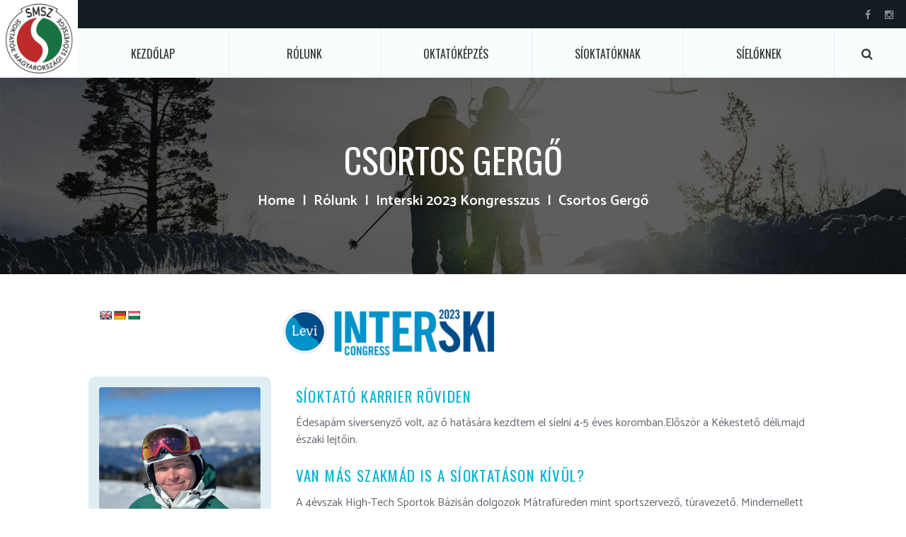

--- FILE ---
content_type: text/html; charset=UTF-8
request_url: https://sioktatas.hu/rolunk/interski-2023-kongresszus/csortos-gergo/
body_size: 13612
content:
<!DOCTYPE html>
<html lang="hu" class="scheme_original">

<head>
	<title>Csortos Gergő &#8211; Síoktatók Magyarországi Szövetsége</title>
<meta name='robots' content='max-image-preview:large' />
		<meta charset="UTF-8" />
		<meta name="viewport" content="width=device-width, initial-scale=1, maximum-scale=1">
		<meta name="format-detection" content="telephone=no">
	
		<link rel="profile" href="https://gmpg.org/xfn/11" />
		<link rel="pingback" href="https://sioktatas.hu/xmlrpc.php" />
		<link rel='dns-prefetch' href='//translate.google.com' />
<link rel='dns-prefetch' href='//fonts.googleapis.com' />
<link rel='dns-prefetch' href='//s.w.org' />
<link rel="alternate" type="application/rss+xml" title="Síoktatók Magyarországi Szövetsége &raquo; hírcsatorna" href="https://sioktatas.hu/feed/" />
<link rel="alternate" type="application/rss+xml" title="Síoktatók Magyarországi Szövetsége &raquo; hozzászólás hírcsatorna" href="https://sioktatas.hu/comments/feed/" />
<link rel="alternate" type="text/calendar" title="Síoktatók Magyarországi Szövetsége &raquo; iCal hírfolyam" href="https://sioktatas.hu/esemenyek/?ical=1" />
<meta property="og:image" content="https://sioktatas.hu/wp-content/uploads/2023/03/Csortos-Gergo-1.jpg"/>
		<script type="text/javascript">
			window._wpemojiSettings = {"baseUrl":"https:\/\/s.w.org\/images\/core\/emoji\/13.1.0\/72x72\/","ext":".png","svgUrl":"https:\/\/s.w.org\/images\/core\/emoji\/13.1.0\/svg\/","svgExt":".svg","source":{"concatemoji":"https:\/\/sioktatas.hu\/wp-includes\/js\/wp-emoji-release.min.js?ver=5.8.12"}};
			!function(e,a,t){var n,r,o,i=a.createElement("canvas"),p=i.getContext&&i.getContext("2d");function s(e,t){var a=String.fromCharCode;p.clearRect(0,0,i.width,i.height),p.fillText(a.apply(this,e),0,0);e=i.toDataURL();return p.clearRect(0,0,i.width,i.height),p.fillText(a.apply(this,t),0,0),e===i.toDataURL()}function c(e){var t=a.createElement("script");t.src=e,t.defer=t.type="text/javascript",a.getElementsByTagName("head")[0].appendChild(t)}for(o=Array("flag","emoji"),t.supports={everything:!0,everythingExceptFlag:!0},r=0;r<o.length;r++)t.supports[o[r]]=function(e){if(!p||!p.fillText)return!1;switch(p.textBaseline="top",p.font="600 32px Arial",e){case"flag":return s([127987,65039,8205,9895,65039],[127987,65039,8203,9895,65039])?!1:!s([55356,56826,55356,56819],[55356,56826,8203,55356,56819])&&!s([55356,57332,56128,56423,56128,56418,56128,56421,56128,56430,56128,56423,56128,56447],[55356,57332,8203,56128,56423,8203,56128,56418,8203,56128,56421,8203,56128,56430,8203,56128,56423,8203,56128,56447]);case"emoji":return!s([10084,65039,8205,55357,56613],[10084,65039,8203,55357,56613])}return!1}(o[r]),t.supports.everything=t.supports.everything&&t.supports[o[r]],"flag"!==o[r]&&(t.supports.everythingExceptFlag=t.supports.everythingExceptFlag&&t.supports[o[r]]);t.supports.everythingExceptFlag=t.supports.everythingExceptFlag&&!t.supports.flag,t.DOMReady=!1,t.readyCallback=function(){t.DOMReady=!0},t.supports.everything||(n=function(){t.readyCallback()},a.addEventListener?(a.addEventListener("DOMContentLoaded",n,!1),e.addEventListener("load",n,!1)):(e.attachEvent("onload",n),a.attachEvent("onreadystatechange",function(){"complete"===a.readyState&&t.readyCallback()})),(n=t.source||{}).concatemoji?c(n.concatemoji):n.wpemoji&&n.twemoji&&(c(n.twemoji),c(n.wpemoji)))}(window,document,window._wpemojiSettings);
		</script>
		<style type="text/css">
img.wp-smiley,
img.emoji {
	display: inline !important;
	border: none !important;
	box-shadow: none !important;
	height: 1em !important;
	width: 1em !important;
	margin: 0 .07em !important;
	vertical-align: -0.1em !important;
	background: none !important;
	padding: 0 !important;
}
</style>
	<link rel='stylesheet' id='vc_extensions_cqbundle_adminicon-css'  href='https://sioktatas.hu/wp-content/plugins/vc-extensions-cqbundle/css/admin_icon.css?ver=5.8.12' type='text/css' media='all' />
<link rel='stylesheet' id='wp-block-library-css'  href='https://sioktatas.hu/wp-includes/css/dist/block-library/style.min.css?ver=5.8.12' type='text/css' media='all' />
<link rel='stylesheet' id='contact-form-7-css'  href='https://sioktatas.hu/wp-content/plugins/contact-form-7/includes/css/styles.css?ver=5.5.2' type='text/css' media='all' />
<link rel='stylesheet' id='google-language-translator-css'  href='https://sioktatas.hu/wp-content/plugins/google-language-translator/css/style.css?ver=6.0.18' type='text/css' media='' />
<link rel='stylesheet' id='kayaking-font-google_fonts-style-css'  href='https://fonts.googleapis.com/css?family=Oswald:300,300italic,400,400italic,700,700italic%7CCatamaran:400,300,600,700%7CPermanent+Marker&#038;subset=latin,latin-ext' type='text/css' media='all' />
<link rel='stylesheet' id='kayaking-fontello-style-css'  href='https://sioktatas.hu/wp-content/themes/kayaking/css/fontello/css/fontello.min.css' type='text/css' media='all' />
<link rel='stylesheet' id='kayaking-main-style-css'  href='https://sioktatas.hu/wp-content/themes/kayaking/style.css' type='text/css' media='all' />
<link rel='stylesheet' id='kayaking-animation-style-css'  href='https://sioktatas.hu/wp-content/themes/kayaking/fw/css/core.animation.min.css' type='text/css' media='all' />
<link rel='stylesheet' id='kayaking-shortcodes-style-css'  href='https://sioktatas.hu/wp-content/themes/kayaking/shortcodes/theme.shortcodes.min.css' type='text/css' media='all' />
<link rel='stylesheet' id='kayaking-theme-style-css'  href='https://sioktatas.hu/wp-content/themes/kayaking/css/theme.css' type='text/css' media='all' />
<style id='kayaking-theme-style-inline-css' type='text/css'>
  .sidebar_outer_logo .logo_main,.top_panel_wrap .logo_main,.top_panel_wrap .logo_fixed{height:125px} .contacts_wrap .logo img{height:30px}#dontshow{display:none}.top_panel_title .page_title{font-family:'Oswald';font-size:3.125em;font-weight:400;text-align:center;margin:0;padding:1.8em 0 0;line-height:1em;text-transform:uppercase;letter-spacing:0}.top_panel_title.title_present:not(.navi_present) .breadcrumbs{padding:1em 0 4.4em 0}#topz{z-index:100001}.scheme_original .menu_main_nav>li ul{background-color:#f8fdfe}.scheme_original .menu_main_nav>li ul li a{color:#333}h5{font-family:"Oswald",sans-serif;font-size:1.3125em;line-height:1.3em;font-weight:400;margin-top:0.65em;margin-bottom:0.65em}h4{margin-top:0.65em;margin-bottom:0.65em}.footer_wrap_inner{padding:0 0 25px 0}
</style>
<link rel='stylesheet' id='kayaking-responsive-style-css'  href='https://sioktatas.hu/wp-content/themes/kayaking/css/responsive.css' type='text/css' media='all' />
<link rel='stylesheet' id='mediaelement-css'  href='https://sioktatas.hu/wp-includes/js/mediaelement/mediaelementplayer-legacy.min.css?ver=4.2.16' type='text/css' media='all' />
<link rel='stylesheet' id='wp-mediaelement-css'  href='https://sioktatas.hu/wp-includes/js/mediaelement/wp-mediaelement.min.css?ver=5.8.12' type='text/css' media='all' />
<!--[if lt IE 9]>
<link rel='stylesheet' id='vc_lte_ie9-css'  href='https://sioktatas.hu/wp-content/plugins/js_composer/assets/css/vc_lte_ie9.min.css?ver=6.0.3' type='text/css' media='screen' />
<![endif]-->
<link rel='stylesheet' id='js_composer_front-css'  href='https://sioktatas.hu/wp-content/plugins/js_composer/assets/css/js_composer.min.css?ver=6.0.3' type='text/css' media='all' />
<style id='js_composer_front-inline-css' type='text/css'>
.vc_custom_1678999640104{margin-top: 50px !important;margin-bottom: 30px !important;padding-top: 0px !important;padding-bottom: 0px !important;}.vc_custom_1678999506386{margin-bottom: 50px !important;padding-top: 0px !important;padding-bottom: 0px !important;}.vc_custom_1678354561343{margin-right: 30px !important;padding-top: 15px !important;padding-bottom: 15px !important;background-color: #deeef2 !important;border-radius: 10px !important;}.vc_custom_1678999660433{padding-top: 0px !important;border-radius: 10px !important;}
</style>
<link rel='stylesheet' id='nextgen_widgets_style-css'  href='https://sioktatas.hu/wp-content/plugins/nextgen-gallery/products/photocrati_nextgen/modules/widget/static/widgets.css?ver=3.18' type='text/css' media='all' />
<link rel='stylesheet' id='nextgen_basic_thumbnails_style-css'  href='https://sioktatas.hu/wp-content/plugins/nextgen-gallery/products/photocrati_nextgen/modules/nextgen_basic_gallery/static/thumbnails/nextgen_basic_thumbnails.css?ver=3.18' type='text/css' media='all' />
<link rel='stylesheet' id='nextgen_basic_slideshow_style-css'  href='https://sioktatas.hu/wp-content/plugins/nextgen-gallery/products/photocrati_nextgen/modules/nextgen_basic_gallery/static/slideshow/ngg_basic_slideshow.css?ver=3.18' type='text/css' media='all' />
<script type='text/javascript' src='https://sioktatas.hu/wp-includes/js/jquery/jquery.min.js?ver=3.6.0' id='jquery-core-js'></script>
<script type='text/javascript' src='https://sioktatas.hu/wp-includes/js/jquery/jquery-migrate.min.js?ver=3.3.2' id='jquery-migrate-js'></script>
<script type='text/javascript' src='https://sioktatas.hu/wp-content/themes/kayaking/fw/js/photostack/modernizr.min.js' id='kayaking-core-modernizr-script-js'></script>
<link rel="https://api.w.org/" href="https://sioktatas.hu/wp-json/" /><link rel="alternate" type="application/json" href="https://sioktatas.hu/wp-json/wp/v2/pages/3508" /><link rel="EditURI" type="application/rsd+xml" title="RSD" href="https://sioktatas.hu/xmlrpc.php?rsd" />
<link rel="wlwmanifest" type="application/wlwmanifest+xml" href="https://sioktatas.hu/wp-includes/wlwmanifest.xml" /> 
<meta name="generator" content="WordPress 5.8.12" />
<link rel="canonical" href="https://sioktatas.hu/rolunk/interski-2023-kongresszus/csortos-gergo/" />
<link rel='shortlink' href='https://sioktatas.hu/?p=3508' />
<link rel="alternate" type="application/json+oembed" href="https://sioktatas.hu/wp-json/oembed/1.0/embed?url=https%3A%2F%2Fsioktatas.hu%2Frolunk%2Finterski-2023-kongresszus%2Fcsortos-gergo%2F" />
<link rel="alternate" type="text/xml+oembed" href="https://sioktatas.hu/wp-json/oembed/1.0/embed?url=https%3A%2F%2Fsioktatas.hu%2Frolunk%2Finterski-2023-kongresszus%2Fcsortos-gergo%2F&#038;format=xml" />
<style>.goog-te-gadget{margin-top:2px!important;}p.hello{font-size:12px;color:#666;}#google_language_translator{clear:both;}#flags{width:165px;}#flags a{display:inline-block;margin-right:2px;}#google_language_translator{width:auto!important;}.goog-tooltip{display: none!important;}.goog-tooltip:hover{display: none!important;}.goog-text-highlight{background-color:transparent!important;border:none!important;box-shadow:none!important;}#google_language_translator select.goog-te-combo{color:#32373c;}#google_language_translator{color:transparent;}body{top:0px!important;}#goog-gt-{display:none!important;}#glt-translate-trigger{left:20px;right:auto;}#glt-translate-trigger > span{color:#ffffff;}#glt-translate-trigger{background:#f89406;}</style><style>
	
.row > [class*="column-"], .columns_wrap > [class*="column-"] {
/* float: left; */
display: inline-block;
vertical-align: top;
position: relative;
min-height: 1px;
padding-left: 0px;
padding-right: 10px;
-webkit-box-sizing: border-box;
-moz-box-sizing: border-box;
box-sizing: border-box;
}
	
	.noshow {display:none}

.whitetext > h6 { color: #fff; }
.whitetext > h1 { color: #fff; }
.whitetext { color: #fff; }
	
.interskirow  {
padding-right: 0px!important;
}	
	
/* interski small profile block */	
.roundsmallprofile {
border-radius: 5px;
}
	
/* header bg image */	
.scheme_original .top_panel_title_inner {
	background-position: center center;
    background-repeat: no-repeat; 
    -webkit-background-size: cover;
    -moz-background-size: cover;
    -o-background-size: cover;
    background-size: cover;
}	
	
/* delegacio profil jobb oszlop */
	@media only screen and (min-width: 600px) {
	.profile-right { padding-left:20px; }
	}
	@media only screen and (max-width: 599px) {
	.profile-right { padding-top:30px; }
	}
	
/* remove author from news */
.post_info .post_info_item + .post_info_item {
margin-left: 1em;
display: none;
}
	
/* hirek listazasanal 2 sor jelenjen meg */	
.isotope_item_content .post_title {
max-height: 4em;
}
	

</style>
<meta name="tec-api-version" content="v1"><meta name="tec-api-origin" content="https://sioktatas.hu"><link rel="https://theeventscalendar.com/" href="https://sioktatas.hu/wp-json/tribe/events/v1/" /><meta name="generator" content="Powered by WPBakery Page Builder - drag and drop page builder for WordPress."/>

<script type="text/javascript">
var wpmlAjax = 'https://sioktatas.hu/wp-content/plugins/wp-mailinglist/wp-mailinglist-ajax.php';
var wpmlUrl = 'https://sioktatas.hu/wp-content/plugins/wp-mailinglist';
var wpmlScroll = "N";
var newsletters_locale = "hu";

	var newsletters_ajaxurl = 'https://sioktatas.hu/wp-admin/admin-ajax.php?';

$ = jQuery.noConflict();

jQuery(document).ready(function() {
	if (jQuery.isFunction(jQuery.fn.select2)) {
		jQuery('.newsletters select').select2();
	}
	
	if (jQuery.isFunction(jQuery.fn.tooltip)) {
		jQuery('[data-toggle="tooltip"]').tooltip();
	}
});
</script>

<link rel="icon" href="https://sioktatas.hu/wp-content/uploads/2020/04/cropped-smsz-logo-hu-32x32.jpg" sizes="32x32" />
<link rel="icon" href="https://sioktatas.hu/wp-content/uploads/2020/04/cropped-smsz-logo-hu-192x192.jpg" sizes="192x192" />
<link rel="apple-touch-icon" href="https://sioktatas.hu/wp-content/uploads/2020/04/cropped-smsz-logo-hu-180x180.jpg" />
<meta name="msapplication-TileImage" content="https://sioktatas.hu/wp-content/uploads/2020/04/cropped-smsz-logo-hu-270x270.jpg" />
<noscript><style> .wpb_animate_when_almost_visible { opacity: 1; }</style></noscript></head>

<body data-rsssl=1 class="page-template-default page page-id-3508 page-child parent-pageid-3419 tribe-no-js tribe-bar-is-disabled kayaking_body body_style_wide body_filled article_style_stretch layout_single-standard template_single-standard scheme_original top_panel_show top_panel_above sidebar_hide sidebar_outer_hide wpb-js-composer js-comp-ver-6.0.3 vc_responsive">

	<a id="toc_home" class="sc_anchor" title="Home" data-description="&lt;i&gt;Return to Home&lt;/i&gt; - &lt;br&gt;navigate to home page of the site" data-icon="icon-home" data-url="https://sioktatas.hu/" data-separator="yes"></a><a id="toc_top" class="sc_anchor" title="To Top" data-description="&lt;i&gt;Back to top&lt;/i&gt; - &lt;br&gt;scroll to top of the page" data-icon="icon-double-up" data-url="" data-separator="yes"></a>
	
	
	
	<div class="body_wrap">

		
		<div class="page_wrap">

			
		<div class="top_panel_fixed_wrap"></div>

		<header class="top_panel_wrap top_panel_style_6 scheme_original"><div class="contact_logo">
						<div class="logo">
			<a href="https://sioktatas.hu/"><img src="https://sioktatas.hu/wp-content/uploads/2019/11/smsz-logo-hu.jpg" class="logo_main" alt="" width="512" height="512"><img src="https://sioktatas.hu/wp-content/uploads/2019/11/smsz-logo-hu.jpg" class="logo_fixed" alt="" width="512" height="512"></a>
		</div>
					</div>
			<div class="top_panel_wrap_inner top_panel_inner_style_6 top_panel_position_above">
                
                    <div class="top_panel_top">
                        

<div class="top_panel_top_user_area">
			<div class="top_panel_top_socials">
			<div class="sc_socials sc_socials_type_icons sc_socials_shape_square sc_socials_size_tiny"><div class="sc_socials_item"><a href="https://www.facebook.com/sioktatas/" target="_blank" class="social_icons social_facebook"><span class="icon-facebook"></span></a></div><div class="sc_socials_item"><a href="https://www.instagram.com/smsz_hun_ski_instructors/" target="_blank" class="social_icons social_instagramm"><span class="icon-instagramm"></span></a></div></div>		</div>
				<ul id="menu_user" class="menu_user_nav">
		
	</ul>

</div>                    </div>
                			<div class="top_panel_middle" >
                <div class="menu_main_wrap">
                    <nav class="menu_main_nav_area">
                        <div class="search_wrap search_style_regular search_state_foolscrean search_ajax top_panel_icon ">
						<div class="search_form_wrap">
							<form role="search" method="get" class="search_form" action="https://sioktatas.hu/">
								<button type="submit" class="search_submit icon-search" title="Start search"></button>
								<input type="text" class="search_field" placeholder="Search" value="" name="s" /></form>
						</div><div class="search_results widget_area scheme_original"><a class="search_results_close icon-cancel"></a><div class="search_results_content"></div></div></div><ul id="menu_main" class="menu_main_nav"><li id="menu-item-887" class="menu-item menu-item-type-post_type menu-item-object-page menu-item-home menu-item-887"><a href="https://sioktatas.hu/">Kezdőlap</a></li>
<li id="menu-item-1470" class="menu-item menu-item-type-custom menu-item-object-custom menu-item-has-children menu-item-1470"><a>Rólunk</a>
<ul class="sub-menu">
	<li id="menu-item-897" class="menu-item menu-item-type-post_type menu-item-object-page current-page-ancestor menu-item-897"><a href="https://sioktatas.hu/rolunk/">Bemutatkozó</a></li>
	<li id="menu-item-911" class="menu-item menu-item-type-post_type menu-item-object-page menu-item-911"><a href="https://sioktatas.hu/rolunk/hungarian-demo-team/">DEMO Team</a></li>
	<li id="menu-item-3550" class="menu-item menu-item-type-post_type menu-item-object-page current-page-ancestor menu-item-3550"><a href="https://sioktatas.hu/rolunk/interski-2023-kongresszus/">Interski 2023 Kongresszus</a></li>
	<li id="menu-item-5586" class="menu-item menu-item-type-post_type menu-item-object-post menu-item-5586"><a href="https://sioktatas.hu/2025/11/04/eld-elmenysport-diakoknak-hejho-sielni-jo-nyilt-sitanpalyak-program-2025-2026/">Hejhó, síelni jó! Nyílt Sítanpályák Program 2025-2026</a></li>
	<li id="menu-item-4099" class="menu-item menu-item-type-post_type menu-item-object-page menu-item-4099"><a href="https://sioktatas.hu/rolunk/tisztujitas-2023/">Tisztújítás 2023</a></li>
	<li id="menu-item-4202" class="menu-item menu-item-type-post_type menu-item-object-page menu-item-4202"><a href="https://sioktatas.hu/rolunk/szervezeti-egysegek/">Szervezeti egységek</a></li>
	<li id="menu-item-2179" class="menu-item menu-item-type-post_type menu-item-object-page menu-item-2179"><a href="https://sioktatas.hu/rolunk/hirek/">Hírek</a></li>
	<li id="menu-item-1886" class="menu-item menu-item-type-post_type menu-item-object-page menu-item-1886"><a href="https://sioktatas.hu/rolunk/hatarozatok/">Határozatok</a></li>
	<li id="menu-item-2224" class="menu-item menu-item-type-post_type menu-item-object-page menu-item-2224"><a href="https://sioktatas.hu/rolunk/felhivasok/">Felhívások</a></li>
	<li id="menu-item-3138" class="menu-item menu-item-type-custom menu-item-object-custom menu-item-3138"><a href="https://sioktatas.hu/esemenyek/">Rendezvények / Események</a></li>
	<li id="menu-item-1683" class="menu-item menu-item-type-post_type menu-item-object-page menu-item-has-children menu-item-1683"><a href="https://sioktatas.hu/rolunk/tagfelvetel/">Tagfelvétel</a>
	<ul class="sub-menu">
		<li id="menu-item-900" class="menu-item menu-item-type-post_type menu-item-object-page menu-item-900"><a href="https://sioktatas.hu/rolunk/nemzetkozi-kapcsolatok/">Nemzetközi kapcsolatok</a></li>
	</ul>
</li>
	<li id="menu-item-889" class="menu-item menu-item-type-post_type menu-item-object-page menu-item-889"><a href="https://sioktatas.hu/rolunk/kozerdeku-adatok/">Közérdekű adatok</a></li>
	<li id="menu-item-901" class="menu-item menu-item-type-post_type menu-item-object-page menu-item-901"><a href="https://sioktatas.hu/rolunk/elerhetosegek/">Elérhetőségek</a></li>
</ul>
</li>
<li id="menu-item-1738" class="menu-item menu-item-type-custom menu-item-object-custom menu-item-has-children menu-item-1738"><a>Oktatóképzés</a>
<ul class="sub-menu">
	<li id="menu-item-976" class="menu-item menu-item-type-post_type menu-item-object-page menu-item-976"><a href="https://sioktatas.hu/oktatokepzes/smsz-kepzesi-rendszere/">SMSZ Képzési rendszere</a></li>
	<li id="menu-item-3137" class="menu-item menu-item-type-post_type menu-item-object-page menu-item-3137"><a href="https://sioktatas.hu/oktatokepzes/sioktato-alapkepzes/">Síoktató alapképzés</a></li>
	<li id="menu-item-1904" class="menu-item menu-item-type-custom menu-item-object-custom menu-item-1904"><a href="https://sioktatas.hu/esemenyek/kategoria/sioktato-tovabbkepzes/">Síoktató továbbképzések</a></li>
	<li id="menu-item-1517" class="menu-item menu-item-type-post_type menu-item-object-page menu-item-1517"><a href="https://sioktatas.hu/oktatokepzes/szakmai_anyagok/">Szakmai anyagok</a></li>
</ul>
</li>
<li id="menu-item-1469" class="menu-item menu-item-type-custom menu-item-object-custom menu-item-has-children menu-item-1469"><a>Síoktatóknak</a>
<ul class="sub-menu">
	<li id="menu-item-2177" class="menu-item menu-item-type-post_type menu-item-object-page menu-item-2177"><a href="https://sioktatas.hu/sioktatoknak/hirlevelek/">Hírlevelek</a></li>
	<li id="menu-item-2289" class="menu-item menu-item-type-post_type menu-item-object-page menu-item-2289"><a href="https://sioktatas.hu/sioktatoknak/technikai-program-2027/">Technikai Program 2027</a></li>
	<li id="menu-item-967" class="menu-item menu-item-type-post_type menu-item-object-page menu-item-967"><a href="https://sioktatas.hu/sioktatoknak/biztositas/">Biztosítás</a></li>
	<li id="menu-item-968" class="menu-item menu-item-type-post_type menu-item-object-page menu-item-968"><a href="https://sioktatas.hu/sioktatoknak/oktatoi-kedvezmenyek/">Oktatói kedvezmények</a></li>
</ul>
</li>
<li id="menu-item-1471" class="menu-item menu-item-type-custom menu-item-object-custom menu-item-has-children menu-item-1471"><a>Síelőknek</a>
<ul class="sub-menu">
	<li id="menu-item-973" class="menu-item menu-item-type-post_type menu-item-object-page menu-item-973"><a href="https://sioktatas.hu/sieloknek/egyuttmukodo-siiskolak/">Együttműködő síiskolák</a></li>
	<li id="menu-item-975" class="menu-item menu-item-type-post_type menu-item-object-page menu-item-975"><a href="https://sioktatas.hu/sieloknek/oktatok-listaja/">Oktatók listája</a></li>
	<li id="menu-item-972" class="menu-item menu-item-type-post_type menu-item-object-page menu-item-972"><a href="https://sioktatas.hu/sieloknek/egyuttmukodo-partnerek-uzletek/">Együttműködő partnerek (üzletek)</a></li>
	<li id="menu-item-2251" class="menu-item menu-item-type-post_type menu-item-object-page menu-item-2251"><a href="https://sioktatas.hu/sieloknek/egyuttmukodo-hazai-siterepek/">Együttműködő hazai síterepek</a></li>
	<li id="menu-item-2346" class="menu-item menu-item-type-post_type menu-item-object-page menu-item-2346"><a href="https://sioktatas.hu/sieloknek/si-kresz/">FIS 10 – Sí Kresz</a></li>
</ul>
</li>
</ul>                    </nav>
                </div>
			</div>

			</div>
		</header>

			<div class="header_mobile">
		<div class="content_wrap">
			<div class="menu_button icon-menu"></div>
					<div class="logo">
			<a href="https://sioktatas.hu/"><img src="https://sioktatas.hu/wp-content/uploads/2019/11/smsz-logo-hu.jpg" class="logo_main" alt="" width="512" height="512"></a>
		</div>
				</div>
		<div class="side_wrap">
			<div class="close">Close</div>
			<div class="panel_top">
				<nav class="menu_main_nav_area">
					<ul id="menu_mobile" class="menu_main_nav"><li class="menu-item menu-item-type-post_type menu-item-object-page menu-item-home menu-item-887"><a href="https://sioktatas.hu/">Kezdőlap</a></li>
<li class="menu-item menu-item-type-custom menu-item-object-custom menu-item-has-children menu-item-1470"><a>Rólunk</a>
<ul class="sub-menu">
	<li class="menu-item menu-item-type-post_type menu-item-object-page current-page-ancestor menu-item-897"><a href="https://sioktatas.hu/rolunk/">Bemutatkozó</a></li>
	<li class="menu-item menu-item-type-post_type menu-item-object-page menu-item-911"><a href="https://sioktatas.hu/rolunk/hungarian-demo-team/">DEMO Team</a></li>
	<li class="menu-item menu-item-type-post_type menu-item-object-page current-page-ancestor menu-item-3550"><a href="https://sioktatas.hu/rolunk/interski-2023-kongresszus/">Interski 2023 Kongresszus</a></li>
	<li class="menu-item menu-item-type-post_type menu-item-object-post menu-item-5586"><a href="https://sioktatas.hu/2025/11/04/eld-elmenysport-diakoknak-hejho-sielni-jo-nyilt-sitanpalyak-program-2025-2026/">Hejhó, síelni jó! Nyílt Sítanpályák Program 2025-2026</a></li>
	<li class="menu-item menu-item-type-post_type menu-item-object-page menu-item-4099"><a href="https://sioktatas.hu/rolunk/tisztujitas-2023/">Tisztújítás 2023</a></li>
	<li class="menu-item menu-item-type-post_type menu-item-object-page menu-item-4202"><a href="https://sioktatas.hu/rolunk/szervezeti-egysegek/">Szervezeti egységek</a></li>
	<li class="menu-item menu-item-type-post_type menu-item-object-page menu-item-2179"><a href="https://sioktatas.hu/rolunk/hirek/">Hírek</a></li>
	<li class="menu-item menu-item-type-post_type menu-item-object-page menu-item-1886"><a href="https://sioktatas.hu/rolunk/hatarozatok/">Határozatok</a></li>
	<li class="menu-item menu-item-type-post_type menu-item-object-page menu-item-2224"><a href="https://sioktatas.hu/rolunk/felhivasok/">Felhívások</a></li>
	<li class="menu-item menu-item-type-custom menu-item-object-custom menu-item-3138"><a href="https://sioktatas.hu/esemenyek/">Rendezvények / Események</a></li>
	<li class="menu-item menu-item-type-post_type menu-item-object-page menu-item-has-children menu-item-1683"><a href="https://sioktatas.hu/rolunk/tagfelvetel/">Tagfelvétel</a>
	<ul class="sub-menu">
		<li class="menu-item menu-item-type-post_type menu-item-object-page menu-item-900"><a href="https://sioktatas.hu/rolunk/nemzetkozi-kapcsolatok/">Nemzetközi kapcsolatok</a></li>
	</ul>
</li>
	<li class="menu-item menu-item-type-post_type menu-item-object-page menu-item-889"><a href="https://sioktatas.hu/rolunk/kozerdeku-adatok/">Közérdekű adatok</a></li>
	<li class="menu-item menu-item-type-post_type menu-item-object-page menu-item-901"><a href="https://sioktatas.hu/rolunk/elerhetosegek/">Elérhetőségek</a></li>
</ul>
</li>
<li class="menu-item menu-item-type-custom menu-item-object-custom menu-item-has-children menu-item-1738"><a>Oktatóképzés</a>
<ul class="sub-menu">
	<li class="menu-item menu-item-type-post_type menu-item-object-page menu-item-976"><a href="https://sioktatas.hu/oktatokepzes/smsz-kepzesi-rendszere/">SMSZ Képzési rendszere</a></li>
	<li class="menu-item menu-item-type-post_type menu-item-object-page menu-item-3137"><a href="https://sioktatas.hu/oktatokepzes/sioktato-alapkepzes/">Síoktató alapképzés</a></li>
	<li class="menu-item menu-item-type-custom menu-item-object-custom menu-item-1904"><a href="https://sioktatas.hu/esemenyek/kategoria/sioktato-tovabbkepzes/">Síoktató továbbképzések</a></li>
	<li class="menu-item menu-item-type-post_type menu-item-object-page menu-item-1517"><a href="https://sioktatas.hu/oktatokepzes/szakmai_anyagok/">Szakmai anyagok</a></li>
</ul>
</li>
<li class="menu-item menu-item-type-custom menu-item-object-custom menu-item-has-children menu-item-1469"><a>Síoktatóknak</a>
<ul class="sub-menu">
	<li class="menu-item menu-item-type-post_type menu-item-object-page menu-item-2177"><a href="https://sioktatas.hu/sioktatoknak/hirlevelek/">Hírlevelek</a></li>
	<li class="menu-item menu-item-type-post_type menu-item-object-page menu-item-2289"><a href="https://sioktatas.hu/sioktatoknak/technikai-program-2027/">Technikai Program 2027</a></li>
	<li class="menu-item menu-item-type-post_type menu-item-object-page menu-item-967"><a href="https://sioktatas.hu/sioktatoknak/biztositas/">Biztosítás</a></li>
	<li class="menu-item menu-item-type-post_type menu-item-object-page menu-item-968"><a href="https://sioktatas.hu/sioktatoknak/oktatoi-kedvezmenyek/">Oktatói kedvezmények</a></li>
</ul>
</li>
<li class="menu-item menu-item-type-custom menu-item-object-custom menu-item-has-children menu-item-1471"><a>Síelőknek</a>
<ul class="sub-menu">
	<li class="menu-item menu-item-type-post_type menu-item-object-page menu-item-973"><a href="https://sioktatas.hu/sieloknek/egyuttmukodo-siiskolak/">Együttműködő síiskolák</a></li>
	<li class="menu-item menu-item-type-post_type menu-item-object-page menu-item-975"><a href="https://sioktatas.hu/sieloknek/oktatok-listaja/">Oktatók listája</a></li>
	<li class="menu-item menu-item-type-post_type menu-item-object-page menu-item-972"><a href="https://sioktatas.hu/sieloknek/egyuttmukodo-partnerek-uzletek/">Együttműködő partnerek (üzletek)</a></li>
	<li class="menu-item menu-item-type-post_type menu-item-object-page menu-item-2251"><a href="https://sioktatas.hu/sieloknek/egyuttmukodo-hazai-siterepek/">Együttműködő hazai síterepek</a></li>
	<li class="menu-item menu-item-type-post_type menu-item-object-page menu-item-2346"><a href="https://sioktatas.hu/sieloknek/si-kresz/">FIS 10 – Sí Kresz</a></li>
</ul>
</li>
</ul>				</nav>
							</div>
			
			
			<div class="panel_bottom">
							</div>
		</div>
		<div class="mask"></div>
	</div>

				<div class="top_panel_title top_panel_style_6  title_present breadcrumbs_present scheme_original">
					<div class="top_panel_title_inner top_panel_inner_style_6  title_present_inner breadcrumbs_present_inner"  style="background-image: url(https://sioktatas.hu/wp-content/uploads/2023/03/interski-header-bg.jpg)">
						<div class="content_wrap">
							<h1 class="page_title">Csortos Gergő</h1><div class="breadcrumbs"><a class="breadcrumbs_item home" href="https://sioktatas.hu/">Home</a><span class="breadcrumbs_delimiter"></span><a class="breadcrumbs_item cat_post" href="https://sioktatas.hu/rolunk/">Rólunk</a><span class="breadcrumbs_delimiter"></span><a class="breadcrumbs_item cat_post" href="https://sioktatas.hu/rolunk/interski-2023-kongresszus/">Interski 2023 Kongresszus</a><span class="breadcrumbs_delimiter"></span><span class="breadcrumbs_item current">Csortos Gergő</span></div>						</div>
					</div>
				</div>
				
			<div class="page_content_wrap page_paddings_no">

				
<div class="content_wrap">
<div class="content">
<article class="itemscope post_item post_item_single post_featured_default post_format_standard post-3508 page type-page status-publish has-post-thumbnail hentry" itemscope itemtype="http://schema.org/Article">
<section class="post_content" itemprop="articleBody"><div class="vc_row wpb_row vc_row-fluid vc_custom_1678999640104"><div class="wpb_column vc_column_container vc_col-sm-3"><div class="vc_column-inner"><div class="wpb_wrapper">
	<div class="wpb_text_column wpb_content_element " >
		<div class="wpb_wrapper">
			<div id="flags" class="size18"><ul id="sortable" class="ui-sortable" style="float:left"><li id="English"><a href="#" title="English" class="nturl notranslate en flag English"></a></li><li id="German"><a href="#" title="German" class="nturl notranslate de flag German"></a></li><li id="Hungarian"><a href="#" title="Hungarian" class="nturl notranslate hu flag Hungarian"></a></li></ul></div><div id="google_language_translator" class="default-language-hu"></div>

		</div>
	</div>
</div></div></div><div class="wpb_column vc_column_container vc_col-sm-9"><div class="vc_column-inner"><div class="wpb_wrapper">
	<div  class="wpb_single_image wpb_content_element vc_align_left">
		
		<figure class="wpb_wrapper vc_figure">
			<div class="vc_single_image-wrapper   vc_box_border_grey"><img class="vc_single_image-img " src="https://sioktatas.hu/wp-content/uploads/2023/03/levi_Interski_2023-300x65.png" width="300" height="65" alt="Interski Congress 2023" title="Interski Congress 2023" /></div>
		</figure>
	</div>
</div></div></div></div><div class="vc_row wpb_row vc_row-fluid vc_custom_1678999506386"><div class="wpb_column vc_column_container vc_col-sm-3 vc_col-has-fill"><div class="vc_column-inner vc_custom_1678354561343"><div class="wpb_wrapper">
	<div  class="wpb_single_image wpb_content_element vc_align_left">
		
		<figure class="wpb_wrapper vc_figure">
			<div class="vc_single_image-wrapper vc_box_rounded  vc_box_border_grey"><img width="750" height="1000" src="https://sioktatas.hu/wp-content/uploads/2023/03/csortos-gergo.jpg" class="vc_single_image-img attachment-full" alt="" loading="lazy" srcset="https://sioktatas.hu/wp-content/uploads/2023/03/csortos-gergo.jpg 750w, https://sioktatas.hu/wp-content/uploads/2023/03/csortos-gergo-225x300.jpg 225w" sizes="(max-width: 750px) 100vw, 750px" /></div>
		</figure>
	</div>

	<div class="wpb_text_column wpb_content_element " >
		<div class="wpb_wrapper">
			<h4>Csortos Gergő</h4>
<h6>demonstrátor</h6>

		</div>
	</div>
</div></div></div><div class="profile-right wpb_column vc_column_container vc_col-sm-9 vc_col-has-fill"><div class="vc_column-inner vc_custom_1678999660433"><div class="wpb_wrapper">
	<div class="wpb_text_column wpb_content_element " >
		<div class="wpb_wrapper">
			<h5>Síoktató karrier röviden</h5>
<p>Édesapám síversenyző volt, az ő hatására kezdtem el síelni 4-5 éves koromban.Először a Kékestető déli,majd északi lejtőin.</p>
<h5>Van más szakmád is a síoktatáson kívül?</h5>
<p>A 4évszak High-Tech Sportok Bázisán dolgozok Mátrafüreden mint sportszervező, túravezető. Mindemellett csapatépítő tréningeket<br />
is tartunk hazai és nemzetközi cégeknek egyaránt.</p>
<h5>Kedvenc sítereped?</h5>
<p>Aineck im Lungau</p>
<h5>Mit üzensz a sípályák népének?</h5>
<p>Egyre népszerűbb szabadidő sport a sízés/snowboard. Vegyük figyelembe és tudatosítsuk magunkban a sí kresz(Fis10) szabályait. Vigyázzunk egymásra!</p>
<h5>Vállalt feladat az Interski kongresszussal kapcsolatban</h5>
<p>Demonstrátor</p>
<h5>Mi a legkedvesebb/legőrültebb élményed a síoktatással kapcsolatban?</h5>
<p>A legkedvesebb, amikor egy 10fős csoportomba 4 generaciót kellett oktatnom. A legőrültebb mikor liftzárás után késő délután a ratrakosok által húzott első ratraknyomokban kezdtünk el lesíelni a völgybe a sikotató kollégákkal,majd 3 ratrakos szószerint megkergetett minket hol ratrakkal, hol futva utánunk.</p>
<h5>Születési hely, év</h5>
<p>Gyöngyös, 1987</p>
<h5>Ebben a síiskolában/egyesületben/ezen a síterepen oktatsz</h5>
<p>Landhaus Lungau</p>
<h5>Képzettség/szakmai szervezeti tagság</h5>
<p>SMSZ Síoktató**</p>
<h5>Sí</h5>
<p>165 Head SL RD fis</p>
<h5>Cipő</h5>
<p>Head Raptor 140flex</p>
<h5>Egyéb sportágak</h5>
<p>Turasízés, tenisz, terepfutás, terepbike, pergető horgászat</p>

		</div>
	</div>
<a href="https://sioktatas.hu/rolunk/interski-2023-kongresszus/" class="sc_button sc_button_square sc_button_style_filled sc_button_size_small alignleft">Vissza a delegációhoz</a></div></div></div></div>

				</section> <!-- </section> class="post_content" itemprop="articleBody"> -->
			</article> <!-- </article> class="itemscope post_item post_item_single post_featured_default post_format_standard post-3508 page type-page status-publish has-post-thumbnail hentry" itemscope itemtype="http://schema.org/Article"> -->	<section class="related_wrap related_wrap_empty"></section>
	
		</div> <!-- </div> class="content"> -->
	</div> <!-- </div> class="content_wrap"> -->			
			</div>		<!-- </.page_content_wrap> -->
			
							<footer class="footer_wrap widget_area scheme_original">
					<div class="footer_wrap_inner widget_area_inner">
						<div class="content_wrap">
							<div class="columns_wrap"><aside id="block-6" class="widget_number_1 column-1_2 widget widget_block"><h2 class="widget_title">Támogatóink</h2>
<p><img loading="lazy" width="292" height="60" src="https://sioktatas.hu/wp-content/uploads/2024/09/tamogato1.jpg" style="float:left; margin-right:10px;margin-top:10px;"><a href="https://aktivmagyarorszag.hu" target="_blank"><img loading="lazy" width="119" height="60" src="https://sioktatas.hu/wp-content/uploads/2024/09/tamogato2.jpg" style="float:left; margin-right:10px;margin-top:10px;"></a><a href="https://neta.aktivmagyarorszag.hu" target="_blank"><img loading="lazy" width="119" height="60" src="https://sioktatas.hu/wp-content/uploads/2024/09/tamogato3.jpg" target="_blank" style="float:left; margin-top:10px;margin-right:10px;"></a><a href="https://www.eldmeg.com" target="_blank"><img loading="lazy" width="94" height="60" src="https://sioktatas.hu/wp-content/uploads/2025/11/eld_meg.jpg" target="_blank" style="float:left; margin-top:10px;"></a></p></aside><aside id="block-7" class="widget_number_2 column-1_2 widget widget_block"><h2 class="widget_title">Médiapartnerünk</h2>
<p><a href="https://sielok.hu/" target="_blank"><img loading="lazy" width="115" height="60" src="https://sioktatas.hu/wp-content/uploads/2020/04/sielok_logo_192_100.png" style="float:left; margin-right:10px;margin-top:10px;"></a></p></aside></div>	<!-- /.columns_wrap -->
						</div>	<!-- /.content_wrap -->
					</div>	<!-- /.footer_wrap_inner -->
				</footer>	<!-- /.footer_wrap -->
				 
				<div class="copyright_wrap copyright_style_socials  scheme_original">
					<div class="copyright_wrap_inner">
						<div class="content_wrap">
							<div class="sc_socials sc_socials_type_icons sc_socials_shape_square sc_socials_size_tiny"><div class="sc_socials_item"><a href="https://www.facebook.com/sioktatas/" target="_blank" class="social_icons social_facebook"><span class="icon-facebook"></span></a></div><div class="sc_socials_item"><a href="https://www.instagram.com/smsz_hun_ski_instructors/" target="_blank" class="social_icons social_instagramm"><span class="icon-instagramm"></span></a></div></div>							<div class="copyright_text"><p>Síoktatók Magyarországi Szövetsége 1989-2022 © Minden jog fenntartva.</p></div>
						</div>
					</div>
				</div>
							
		</div>	<!-- /.page_wrap -->

	</div>		<!-- /.body_wrap -->
	
	
	<div id='glt-footer'></div><script>function GoogleLanguageTranslatorInit() { new google.translate.TranslateElement({pageLanguage: 'hu', includedLanguages:'en,de,hu', layout: google.translate.TranslateElement.InlineLayout.HORIZONTAL, autoDisplay: false}, 'google_language_translator');}</script>		<script>
		( function ( body ) {
			'use strict';
			body.className = body.className.replace( /\btribe-no-js\b/, 'tribe-js' );
		} )( document.body );
		</script>
		<!-- Newsletter plugin footer file --><a href="#" class="scroll_to_top icon-up" title="Scroll to top"></a><div class="custom_html_section"><div id="fb-root"></div>
<script async defer crossorigin="anonymous" src="https://connect.facebook.net/en_US/sdk.js#xfbml=1&version=v7.0&appId=306259983873082&autoLogAppEvents=1"></script></div><script type="text/javascript">if (typeof KAYAKING_STORAGE == 'undefined') var KAYAKING_STORAGE = {};if (KAYAKING_STORAGE['theme_font']=='') KAYAKING_STORAGE['theme_font'] = 'Catamaran';KAYAKING_STORAGE['theme_color'] = '#333333';KAYAKING_STORAGE['theme_bg_color'] = '#ffffff';</script><script type="text/javascript">if (typeof KAYAKING_STORAGE == 'undefined') var KAYAKING_STORAGE = {};KAYAKING_STORAGE["strings"] = {ajax_error: 			"Invalid server answer",bookmark_add: 		"Add the bookmark",bookmark_added:		"Current page has been successfully added to the bookmarks. You can see it in the right panel on the tab &#039;Bookmarks&#039;",bookmark_del: 		"Delete this bookmark",bookmark_title:		"Enter bookmark title",bookmark_exists:		"Current page already exists in the bookmarks list",search_error:		"Error occurs in AJAX search! Please, type your query and press search icon for the traditional search way.",email_confirm:		"On the e-mail address &quot;%s&quot; we sent a confirmation email. Please, open it and click on the link.",reviews_vote:		"Thanks for your vote! New average rating is:",reviews_error:		"Error saving your vote! Please, try again later.",error_like:			"Error saving your like! Please, try again later.",error_global:		"Global error text",name_empty:			"The name can&#039;t be empty",name_long:			"Too long name",email_empty:			"Too short (or empty) email address",email_long:			"Too long email address",email_not_valid:		"Invalid email address",subject_empty:		"The subject can&#039;t be empty",subject_long:		"Too long subject",text_empty:			"The message text can&#039;t be empty",text_long:			"Too long message text",send_complete:		"Send message complete!",send_error:			"Transmit failed!",login_empty:			"The Login field can&#039;t be empty",login_long:			"Too long login field",login_success:		"Login success! The page will be reloaded in 3 sec.",login_failed:		"Login failed!",password_empty:		"The password can&#039;t be empty and shorter then 4 characters",password_long:		"Too long password",password_not_equal:	"The passwords in both fields are not equal",registration_success:"Registration success! Please log in!",registration_failed:	"Registration failed!",geocode_error:		"Geocode was not successful for the following reason:",googlemap_not_avail:	"Google map API not available!",editor_save_success:	"Post content saved!",editor_save_error:	"Error saving post data!",editor_delete_post:	"You really want to delete the current post?",editor_delete_post_header:"Delete post",editor_delete_success:	"Post deleted!",editor_delete_error:		"Error deleting post!",editor_caption_cancel:	"Cancel",editor_caption_close:	"Close"};</script><script type="text/javascript">if (typeof KAYAKING_STORAGE == 'undefined') var KAYAKING_STORAGE = {};KAYAKING_STORAGE['ajax_url']			 = 'https://sioktatas.hu/wp-admin/admin-ajax.php';KAYAKING_STORAGE['ajax_nonce']		 = '87306f79f9';KAYAKING_STORAGE['site_url']			= 'https://sioktatas.hu';KAYAKING_STORAGE['vc_edit_mode']		= false;KAYAKING_STORAGE['theme_font']		= 'Catamaran';KAYAKING_STORAGE['theme_color']		= '#333333';KAYAKING_STORAGE['theme_bg_color']	= '#ffffff';KAYAKING_STORAGE['slider_height']	= 100;KAYAKING_STORAGE['system_message']	= {message: '',status: '',header: ''};KAYAKING_STORAGE['user_logged_in']	= false;KAYAKING_STORAGE['toc_menu']		= 'hide';KAYAKING_STORAGE['toc_menu_home']	= false;KAYAKING_STORAGE['toc_menu_top']	= false;KAYAKING_STORAGE['menu_fixed']		= true;KAYAKING_STORAGE['menu_mobile']	= 1024;KAYAKING_STORAGE['menu_slider']     = true;KAYAKING_STORAGE['menu_cache']	= false;KAYAKING_STORAGE['demo_time']		= 0;KAYAKING_STORAGE['media_elements_enabled'] = true;KAYAKING_STORAGE['ajax_search_enabled'] 	= true;KAYAKING_STORAGE['ajax_search_min_length']	= 3;KAYAKING_STORAGE['ajax_search_delay']		= 200;KAYAKING_STORAGE['css_animation']      = true;KAYAKING_STORAGE['menu_animation_in']  = 'fadeIn';KAYAKING_STORAGE['menu_animation_out'] = 'fadeDown';KAYAKING_STORAGE['popup_engine']	= 'magnific';KAYAKING_STORAGE['email_mask']		= '^([a-zA-Z0-9_\-]+\.)*[a-zA-Z0-9_\-]+@[a-z0-9_\-]+(\.[a-z0-9_\-]+)*\.[a-z]{2,6}$';KAYAKING_STORAGE['contacts_maxlength']	= 1000;KAYAKING_STORAGE['comments_maxlength']	= 1000;KAYAKING_STORAGE['remember_visitors_settings']	= false;KAYAKING_STORAGE['admin_mode']			= false;KAYAKING_STORAGE['isotope_resize_delta']	= 0.3;KAYAKING_STORAGE['error_message_box']	= null;KAYAKING_STORAGE['viewmore_busy']		= false;KAYAKING_STORAGE['video_resize_inited']	= false;KAYAKING_STORAGE['top_panel_height']		= 0;</script><script> /* <![CDATA[ */var tribe_l10n_datatables = {"aria":{"sort_ascending":": aktiv\u00e1ld az oszlop n\u00f6vekv\u0151 sorrendben val\u00f3 rendez\u00e9s\u00e9hez","sort_descending":": aktiv\u00e1ld az oszlop cs\u00f6kken\u0151 sorrendben val\u00f3 rendez\u00e9s\u00e9hez"},"length_menu":"Mutass _MENU_ bejegyz\u00e9st","empty_table":"Nincs el\u00e9rhet\u0151 adat az adatt\u00e1bl\u00e1ban","info":"Bejegyz\u00e9sek _START_-_END_-ig az \u00f6sszesen _TOTAL_ bejegyz\u00e9sb\u0151l","info_empty":"Bejegyz\u00e9sek 0-0-ig az \u00f6sszesen 0 bejegyz\u00e9sb\u0151l","info_filtered":"(\u00f6sszesen _MAX_ bejegyz\u00e9sb\u0151l sz\u0171rve)","zero_records":"Nem tal\u00e1lhat\u00f3 egyez\u0151 rekord","search":"Keres\u00e9s:","all_selected_text":"Az \u00f6sszes elem ki lett v\u00e1lasztva ezen az oldalon.","select_all_link":"Minden oldal kiv\u00e1laszt\u00e1sa","clear_selection":"Kiv\u00e1laszt\u00e1s t\u00f6rl\u00e9se.","pagination":{"all":"\u00d6sszes","next":"K\u00f6vetkez\u0151","previous":"El\u0151z\u0151"},"select":{"rows":{"0":"","_":": %d sor kiv\u00e1lasztva","1":": 1 sor kiv\u00e1lasztva"}},"datepicker":{"dayNames":["vas\u00e1rnap","h\u00e9tf\u0151","kedd","szerda","cs\u00fct\u00f6rt\u00f6k","p\u00e9ntek","szombat"],"dayNamesShort":["vas","h\u00e9t","ked","sze","cs\u00fc","p\u00e9n","szo"],"dayNamesMin":["v","h","K","s","c","p","s"],"monthNames":["janu\u00e1r","febru\u00e1r","m\u00e1rcius","\u00e1prilis","m\u00e1jus","j\u00fanius","j\u00falius","augusztus","szeptember","okt\u00f3ber","november","december"],"monthNamesShort":["janu\u00e1r","febru\u00e1r","m\u00e1rcius","\u00e1prilis","m\u00e1jus","j\u00fanius","j\u00falius","augusztus","szeptember","okt\u00f3ber","november","december"],"monthNamesMin":["jan","febr","m\u00e1rc","\u00e1pr","m\u00e1j","j\u00fan","j\u00fal","aug","szept","okt","nov","dec"],"nextText":"K\u00f6vetkez\u0151","prevText":"El\u0151z\u0151","currentText":"Ma","closeText":"K\u00e9sz","today":"Ma","clear":"Ki\u00fcr\u00edt"}};/* ]]> */ </script><link property="stylesheet" rel='stylesheet' id='kayaking-messages-style-css'  href='https://sioktatas.hu/wp-content/themes/kayaking/fw/js/core.messages/core.messages.min.css' type='text/css' media='all' />
<script type='text/javascript' src='https://sioktatas.hu/wp-includes/js/dist/vendor/regenerator-runtime.min.js?ver=0.13.7' id='regenerator-runtime-js'></script>
<script type='text/javascript' src='https://sioktatas.hu/wp-includes/js/dist/vendor/wp-polyfill.min.js?ver=3.15.0' id='wp-polyfill-js'></script>
<script type='text/javascript' id='contact-form-7-js-extra'>
/* <![CDATA[ */
var wpcf7 = {"api":{"root":"https:\/\/sioktatas.hu\/wp-json\/","namespace":"contact-form-7\/v1"}};
/* ]]> */
</script>
<script type='text/javascript' src='https://sioktatas.hu/wp-content/plugins/contact-form-7/includes/js/index.js?ver=5.5.2' id='contact-form-7-js'></script>
<script type='text/javascript' src='https://sioktatas.hu/wp-content/plugins/google-language-translator/js/scripts.js?ver=6.0.18' id='scripts-js'></script>
<script type='text/javascript' src='//translate.google.com/translate_a/element.js?cb=GoogleLanguageTranslatorInit' id='scripts-google-js'></script>
<script type='text/javascript' id='trx_utils-js-extra'>
/* <![CDATA[ */
var TRX_UTILS_STORAGE = {"ajax_url":"https:\/\/sioktatas.hu\/wp-admin\/admin-ajax.php","ajax_nonce":"87306f79f9","site_url":"https:\/\/sioktatas.hu","user_logged_in":"0","email_mask":"^([a-zA-Z0-9_\\-]+\\.)*[a-zA-Z0-9_\\-]+@[a-z0-9_\\-]+(\\.[a-z0-9_\\-]+)*\\.[a-z]{2,6}$","msg_ajax_error":"Invalid server answer!","msg_error_global":"Invalid field's value!","msg_name_empty":"The name can't be empty","msg_email_empty":"Too short (or empty) email address","msg_email_not_valid":"E-mail address is invalid","msg_text_empty":"The message text can't be empty","msg_send_complete":"Send message complete!","msg_send_error":"Transmit failed!","login_via_ajax":"1","msg_login_empty":"The Login field can't be empty","msg_login_long":"The Login field is too long","msg_password_empty":"The password can't be empty and shorter then 4 characters","msg_password_long":"The password is too long","msg_login_success":"Login success! The page will be reloaded in 3 sec.","msg_login_error":"Login failed!","msg_not_agree":"Please, read and check 'Terms and Conditions'","msg_email_long":"E-mail address is too long","msg_password_not_equal":"The passwords in both fields are not equal","msg_registration_success":"Registration success! Please log in!","msg_registration_error":"Registration failed!"};
/* ]]> */
</script>
<script type='text/javascript' src='https://sioktatas.hu/wp-content/plugins/trx_utils/js/trx_utils.js' id='trx_utils-js'></script>
<script type='text/javascript' id='wp-mailinglist-js-extra'>
/* <![CDATA[ */
var newslettersmain = {"ajaxnonce":{"get_country":"3a2be91087","serialkey":"b138910d05","refreshfields":"0b1e082336","dismissed_notice":"ce70b585e1"}};
/* ]]> */
</script>
<script type='text/javascript' src='https://sioktatas.hu/wp-content/plugins/wp-mailinglist/js/wp-mailinglist.js?ver=1.0' id='wp-mailinglist-js'></script>
<script type='text/javascript' id='newsletters-functions-js-extra'>
/* <![CDATA[ */
var newsletters = {"ajax_error":"An Ajax error occurred, please submit again.","ajaxnonce":{"subscribe":"cb65983695"}};
/* ]]> */
</script>
<script type='text/javascript' src='https://sioktatas.hu/wp-content/plugins/wp-mailinglist/views/default2/js/functions.js?ver=5.8.12' id='newsletters-functions-js'></script>
<script type='text/javascript' src='https://sioktatas.hu/wp-content/themes/kayaking/fw/js/superfish.min.js' id='superfish-js'></script>
<script type='text/javascript' src='https://sioktatas.hu/wp-content/themes/kayaking/fw/js/jquery.slidemenu.min.js' id='kayaking-slidemenu-script-js'></script>
<script type='text/javascript' src='https://sioktatas.hu/wp-content/themes/kayaking/fw/js/core.utils.min.js' id='kayaking-core-utils-script-js'></script>
<script type='text/javascript' src='https://sioktatas.hu/wp-content/themes/kayaking/fw/js/core.init.js' id='kayaking-core-init-script-js'></script>
<script type='text/javascript' src='https://sioktatas.hu/wp-content/themes/kayaking/js/theme.init.min.js' id='kayaking-theme-init-script-js'></script>
<script type='text/javascript' id='mediaelement-core-js-before'>
var mejsL10n = {"language":"hu","strings":{"mejs.download-file":"F\u00e1jl let\u00f6lt\u00e9se","mejs.install-flash":"Olyan b\u00f6ng\u00e9sz\u0151 van haszn\u00e1latban, amelyben nincs enged\u00e9lyezve vagy telep\u00edtve a Flash player. A haszn\u00e1lathoz a Flash player b\u0151v\u00edtm\u00e9nyt be kell kapcsolni, vagy a leg\u00fajabb verzi\u00f3t a https:\/\/get.adobe.com\/flashplayer\/ oldalr\u00f3l let\u00f6lteni \u00e9s telep\u00edteni.","mejs.fullscreen":"Teljes k\u00e9perny\u0151","mejs.play":"Lej\u00e1tsz\u00e1s","mejs.pause":"Sz\u00fcnet","mejs.time-slider":"Id\u0151cs\u00faszka","mejs.time-help-text":"A Bal\/Jobb billenty\u0171 haszn\u00e1lat\u00e1val egy m\u00e1sodpercet, a Fel\/Le billenty\u0171 haszn\u00e1lat\u00e1val 10 m\u00e1sodpercet l\u00e9ptethet\u00fcnk.","mejs.live-broadcast":"\u00c9l\u0151 k\u00f6zvet\u00edt\u00e9s","mejs.volume-help-text":"A hanger\u0151 n\u00f6vel\u00e9s\u00e9hez, illet\u0151leg cs\u00f6kkent\u00e9s\u00e9hez a Fel\/Le billenty\u0171ket kell haszn\u00e1lni.","mejs.unmute":"N\u00e9m\u00edt\u00e1s felold\u00e1sa","mejs.mute":"N\u00e9m\u00edt\u00e1s","mejs.volume-slider":"Hanger\u0151 cs\u00faszka","mejs.video-player":"Vide\u00f3lej\u00e1tsz\u00f3","mejs.audio-player":"Audi\u00f3 lej\u00e1tsz\u00f3","mejs.captions-subtitles":"K\u00e9pal\u00e1\u00edr\u00e1s\/Felirat","mejs.captions-chapters":"Fejezetek","mejs.none":"Egyik sem","mejs.afrikaans":"afrikai","mejs.albanian":"alb\u00e1n","mejs.arabic":"arab","mejs.belarusian":"feh\u00e9r orosz","mejs.bulgarian":"bolg\u00e1r","mejs.catalan":"katal\u00e1n","mejs.chinese":"k\u00ednai","mejs.chinese-simplified":"k\u00ednai (egyszer\u0171s\u00edtett)","mejs.chinese-traditional":"k\u00ednai (hagyom\u00e1nyos)","mejs.croatian":"horv\u00e1t","mejs.czech":"cseh","mejs.danish":"d\u00e1n","mejs.dutch":"holland","mejs.english":"Angol","mejs.estonian":"\u00e9szt","mejs.filipino":"filipp\u00edn\u00f3","mejs.finnish":"finn","mejs.french":"francia","mejs.galician":"gal\u00edciai","mejs.german":"n\u00e9met","mejs.greek":"g\u00f6r\u00f6g","mejs.haitian-creole":"haiti kreol","mejs.hebrew":"h\u00e9ber","mejs.hindi":"hindi","mejs.hungarian":"magyar","mejs.icelandic":"izlandi","mejs.indonesian":"indon\u00e9z","mejs.irish":"\u00edr","mejs.italian":"olasz","mejs.japanese":"jap\u00e1n","mejs.korean":"koreai","mejs.latvian":"lett","mejs.lithuanian":"litv\u00e1n","mejs.macedonian":"maced\u00f3n","mejs.malay":"mal\u00e1j","mejs.maltese":"m\u00e1ltai","mejs.norwegian":"norv\u00e9g","mejs.persian":"perzsa","mejs.polish":"lengyel","mejs.portuguese":"portug\u00e1l","mejs.romanian":"rom\u00e1n","mejs.russian":"orosz","mejs.serbian":"szerb","mejs.slovak":"szlov\u00e1k","mejs.slovenian":"szlov\u00e9n","mejs.spanish":"spanyol","mejs.swahili":"szuah\u00e9li","mejs.swedish":"sv\u00e9d","mejs.tagalog":"Tagalog","mejs.thai":"thai","mejs.turkish":"t\u00f6r\u00f6k","mejs.ukrainian":"ukr\u00e1n","mejs.vietnamese":"vietn\u00e1mi","mejs.welsh":"welszi","mejs.yiddish":"Jiddis"}};
</script>
<script type='text/javascript' src='https://sioktatas.hu/wp-includes/js/mediaelement/mediaelement-and-player.min.js?ver=4.2.16' id='mediaelement-core-js'></script>
<script type='text/javascript' src='https://sioktatas.hu/wp-includes/js/mediaelement/mediaelement-migrate.min.js?ver=5.8.12' id='mediaelement-migrate-js'></script>
<script type='text/javascript' id='mediaelement-js-extra'>
/* <![CDATA[ */
var _wpmejsSettings = {"pluginPath":"\/wp-includes\/js\/mediaelement\/","classPrefix":"mejs-","stretching":"responsive"};
/* ]]> */
</script>
<script type='text/javascript' src='https://sioktatas.hu/wp-includes/js/mediaelement/wp-mediaelement.min.js?ver=5.8.12' id='wp-mediaelement-js'></script>
<script type='text/javascript' src='https://sioktatas.hu/wp-content/themes/kayaking/fw/js/social/social-share.min.js' id='kayaking-social-share-script-js'></script>
<script type='text/javascript' src='https://sioktatas.hu/wp-includes/js/wp-embed.min.js?ver=5.8.12' id='wp-embed-js'></script>
<script type='text/javascript' src='https://sioktatas.hu/wp-content/themes/kayaking/shortcodes/theme.shortcodes.js' id='kayaking-shortcodes-script-js'></script>
<script type='text/javascript' src='https://sioktatas.hu/wp-content/themes/kayaking/fw/js/core.messages/core.messages.min.js' id='kayaking-messages-script-js'></script>
<script type='text/javascript' src='https://sioktatas.hu/wp-content/plugins/js_composer/assets/js/dist/js_composer_front.min.js?ver=6.0.3' id='wpb_composer_front_js-js'></script>

</body>
</html>

--- FILE ---
content_type: text/css
request_url: https://sioktatas.hu/wp-content/themes/kayaking/css/theme.css
body_size: 31826
content:
/*
Attention! Do not modify this .css-file!
Please, make all necessary changes in the corresponding .less-file!
*/
@charset "utf-8";

body{font-family:"Catamaran",sans-serif;font-size:16px;line-height:1.5em;font-weight:400}.scheme_original .body_wrap{color:#656573}.scheme_yellow .body_wrap{color:#656573}.scheme_red .body_wrap{color:#656573}.scheme_green .body_wrap{color:#656573}h1{font-family:"Oswald",sans-serif;font-size:3em;line-height:1.3em;font-weight:700;margin-top:0.5em;margin-bottom:1.15em}h2{font-size:2.625em;line-height:1.3em;font-weight:600;margin-top:3.47em;margin-bottom:0.25em}h3{font-size:2.25em;line-height:1.3em;font-weight:600;margin-top:4.45em;margin-bottom:0.2em}h4{font-size:2em;line-height:1.3em;font-weight:600;margin-top:4.45em;margin-bottom:0.15em}h5{font-family:"Oswald",sans-serif;font-size:1.3125em;line-height:1.3em;font-weight:400;margin-top:6.8em;margin-bottom:0.65em}h6{font-size:1em;line-height:1.3em;font-weight:600;margin-top:1.125em;margin-bottom:0.45em}.scheme_original h1,.scheme_original h2,.scheme_original h3,.scheme_original h5,.scheme_original h6,.scheme_original h1 a,.scheme_original h2 a,.scheme_original h3 a,.scheme_original h5 a,.scheme_original h6 a{color:#333}.scheme_yellow h1,.scheme_yellow h2,.scheme_yellow h3,.scheme_yellow h5,.scheme_yellow h6,.scheme_yellow h1 a,.scheme_yellow h2 a,.scheme_yellow h3 a,.scheme_yellow h5 a,.scheme_yellow h6 a{color:#333}.scheme_red h1,.scheme_red h2,.scheme_red h3,.scheme_red h5,.scheme_red h6,.scheme_red h1 a,.scheme_red h2 a,.scheme_red h3 a,.scheme_red h5 a,.scheme_red h6 a{color:#333}.scheme_green h1,.scheme_green h2,.scheme_green h3,.scheme_green h5,.scheme_green h6,.scheme_green h1 a,.scheme_green h2 a,.scheme_green h3 a,.scheme_green h5 a,.scheme_green h6 a{color:#333}.scheme_original h4,.scheme_original h4 a{color:#fd991c}.scheme_yellow h4,.scheme_yellow h4 a{color:#a1c048}.scheme_red h4,.scheme_red h4 a{color:#64a4c5}.scheme_green h4,.scheme_green h4 a{color:#e4c964}.scheme_original h5,.scheme_original h5 a{color:#07b5d0}.scheme_yellow h5,.scheme_yellow h5 a{color:#ebce04}.scheme_red h5,.scheme_red h5 a{color:#d52b38}.scheme_green h5,.scheme_green h5 a{color:#63c1a6}.scheme_original a{color:#07b5d0}.scheme_yellow a{color:#ebce04}.scheme_red a{color:#d52b38}.scheme_green a{color:#63c1a6}.scheme_original a:hover{color:#fd991c}.scheme_yellow a:hover{color:#a1c048}.scheme_red a:hover{color:#64a4c5}.scheme_green a:hover{color:#e4c964}.scheme_original blockquote{background-color:#f1f5f8}.scheme_yellow blockquote{background-color:#f1f5f8}.scheme_red blockquote{background-color:#f1f5f8}.scheme_green blockquote{background-color:#f1f5f8}.scheme_original blockquote:before{color:#fd991c}.scheme_yellow blockquote:before{color:#a1c048}.scheme_red blockquote:before{color:#64a4c5}.scheme_green blockquote:before{color:#e4c964}.scheme_original .sc_quote_title{color:#07b5d0}.scheme_yellow .sc_quote_title{color:#ebce04}.scheme_red .sc_quote_title{color:#d52b38}.scheme_green .sc_quote_title{color:#63c1a6}.scheme_original blockquote,.scheme_original blockquote p{color:#333}.scheme_yellow blockquote,.scheme_yellow blockquote p{color:#333}.scheme_red blockquote,.scheme_red blockquote p{color:#333}.scheme_green blockquote,.scheme_green blockquote p{color:#333}.scheme_original b,.scheme_original strong{color:#333}.scheme_yellow b,.scheme_yellow strong{color:#333}.scheme_red b,.scheme_red strong{color:#333}.scheme_green b,.scheme_green strong{color:#333}.scheme_original .accent1{color:#07b5d0}.scheme_yellow .accent1{color:#ebce04}.scheme_red .accent1{color:#d52b38}.scheme_green .accent1{color:#63c1a6}.scheme_original .accent1_bgc{background-color:#07b5d0}.scheme_yellow .accent1_bgc{background-color:#ebce04}.scheme_red .accent1_bgc{background-color:#d52b38}.scheme_green .accent1_bgc{background-color:#63c1a6}.scheme_original .accent1_bg{background:#07b5d0}.scheme_yellow .accent1_bg{background:#ebce04}.scheme_red .accent1_bg{background:#d52b38}.scheme_green .accent1_bg{background:#63c1a6}.scheme_original .accent1_border{border-color:#07b5d0}.scheme_yellow .accent1_border{border-color:#ebce04}.scheme_red .accent1_border{border-color:#d52b38}.scheme_green .accent1_border{border-color:#63c1a6}.scheme_original a.accent1:hover{color:#fd991c}.scheme_yellow a.accent1:hover{color:#a1c048}.scheme_red a.accent1:hover{color:#64a4c5}.scheme_green a.accent1:hover{color:#e4c964}.scheme_original .post_content.ih-item.circle.effect1.colored .info,.scheme_original .post_content.ih-item.circle.effect2.colored .info,.scheme_original .post_content.ih-item.circle.effect3.colored .info,.scheme_original .post_content.ih-item.circle.effect4.colored .info,.scheme_original .post_content.ih-item.circle.effect5.colored .info .info-back,.scheme_original .post_content.ih-item.circle.effect6.colored .info,.scheme_original .post_content.ih-item.circle.effect7.colored .info,.scheme_original .post_content.ih-item.circle.effect8.colored .info,.scheme_original .post_content.ih-item.circle.effect9.colored .info,.scheme_original .post_content.ih-item.circle.effect10.colored .info,.scheme_original .post_content.ih-item.circle.effect11.colored .info,.scheme_original .post_content.ih-item.circle.effect12.colored .info,.scheme_original .post_content.ih-item.circle.effect13.colored .info,.scheme_original .post_content.ih-item.circle.effect14.colored .info,.scheme_original .post_content.ih-item.circle.effect15.colored .info,.scheme_original .post_content.ih-item.circle.effect16.colored .info,.scheme_original .post_content.ih-item.circle.effect18.colored .info .info-back,.scheme_original .post_content.ih-item.circle.effect19.colored .info,.scheme_original .post_content.ih-item.circle.effect20.colored .info .info-back,.scheme_original .post_content.ih-item.square.effect1.colored .info,.scheme_original .post_content.ih-item.square.effect2.colored .info,.scheme_original .post_content.ih-item.square.effect3.colored .info,.scheme_original .post_content.ih-item.square.effect4.colored .mask1,.scheme_original .post_content.ih-item.square.effect4.colored .mask2,.scheme_original .post_content.ih-item.square.effect5.colored .info,.scheme_original .post_content.ih-item.square.effect6.colored .info,.scheme_original .post_content.ih-item.square.effect7.colored .info,.scheme_original .post_content.ih-item.square.effect8.colored .info,.scheme_original .post_content.ih-item.square.effect9.colored .info .info-back,.scheme_original .post_content.ih-item.square.effect10.colored .info,.scheme_original .post_content.ih-item.square.effect11.colored .info,.scheme_original .post_content.ih-item.square.effect12.colored .info,.scheme_original .post_content.ih-item.square.effect13.colored .info,.scheme_original .post_content.ih-item.square.effect14.colored .info,.scheme_original .post_content.ih-item.square.effect15.colored .info,.scheme_original .post_content.ih-item.circle.effect20.colored .info .info-back,.scheme_original .post_content.ih-item.square.effect_book.colored .info{background:#07b5d0}.scheme_yellow .post_content.ih-item.circle.effect1.colored .info,.scheme_yellow .post_content.ih-item.circle.effect2.colored .info,.scheme_yellow .post_content.ih-item.circle.effect3.colored .info,.scheme_yellow .post_content.ih-item.circle.effect4.colored .info,.scheme_yellow .post_content.ih-item.circle.effect5.colored .info .info-back,.scheme_yellow .post_content.ih-item.circle.effect6.colored .info,.scheme_yellow .post_content.ih-item.circle.effect7.colored .info,.scheme_yellow .post_content.ih-item.circle.effect8.colored .info,.scheme_yellow .post_content.ih-item.circle.effect9.colored .info,.scheme_yellow .post_content.ih-item.circle.effect10.colored .info,.scheme_yellow .post_content.ih-item.circle.effect11.colored .info,.scheme_yellow .post_content.ih-item.circle.effect12.colored .info,.scheme_yellow .post_content.ih-item.circle.effect13.colored .info,.scheme_yellow .post_content.ih-item.circle.effect14.colored .info,.scheme_yellow .post_content.ih-item.circle.effect15.colored .info,.scheme_yellow .post_content.ih-item.circle.effect16.colored .info,.scheme_yellow .post_content.ih-item.circle.effect18.colored .info .info-back,.scheme_yellow .post_content.ih-item.circle.effect19.colored .info,.scheme_yellow .post_content.ih-item.circle.effect20.colored .info .info-back,.scheme_yellow .post_content.ih-item.square.effect1.colored .info,.scheme_yellow .post_content.ih-item.square.effect2.colored .info,.scheme_yellow .post_content.ih-item.square.effect3.colored .info,.scheme_yellow .post_content.ih-item.square.effect4.colored .mask1,.scheme_yellow .post_content.ih-item.square.effect4.colored .mask2,.scheme_yellow .post_content.ih-item.square.effect5.colored .info,.scheme_yellow .post_content.ih-item.square.effect6.colored .info,.scheme_yellow .post_content.ih-item.square.effect7.colored .info,.scheme_yellow .post_content.ih-item.square.effect8.colored .info,.scheme_yellow .post_content.ih-item.square.effect9.colored .info .info-back,.scheme_yellow .post_content.ih-item.square.effect10.colored .info,.scheme_yellow .post_content.ih-item.square.effect11.colored .info,.scheme_yellow .post_content.ih-item.square.effect12.colored .info,.scheme_yellow .post_content.ih-item.square.effect13.colored .info,.scheme_yellow .post_content.ih-item.square.effect14.colored .info,.scheme_yellow .post_content.ih-item.square.effect15.colored .info,.scheme_yellow .post_content.ih-item.circle.effect20.colored .info .info-back,.scheme_yellow .post_content.ih-item.square.effect_book.colored .info{background:#ebce04}.scheme_red .post_content.ih-item.circle.effect1.colored .info,.scheme_red .post_content.ih-item.circle.effect2.colored .info,.scheme_red .post_content.ih-item.circle.effect3.colored .info,.scheme_red .post_content.ih-item.circle.effect4.colored .info,.scheme_red .post_content.ih-item.circle.effect5.colored .info .info-back,.scheme_red .post_content.ih-item.circle.effect6.colored .info,.scheme_red .post_content.ih-item.circle.effect7.colored .info,.scheme_red .post_content.ih-item.circle.effect8.colored .info,.scheme_red .post_content.ih-item.circle.effect9.colored .info,.scheme_red .post_content.ih-item.circle.effect10.colored .info,.scheme_red .post_content.ih-item.circle.effect11.colored .info,.scheme_red .post_content.ih-item.circle.effect12.colored .info,.scheme_red .post_content.ih-item.circle.effect13.colored .info,.scheme_red .post_content.ih-item.circle.effect14.colored .info,.scheme_red .post_content.ih-item.circle.effect15.colored .info,.scheme_red .post_content.ih-item.circle.effect16.colored .info,.scheme_red .post_content.ih-item.circle.effect18.colored .info .info-back,.scheme_red .post_content.ih-item.circle.effect19.colored .info,.scheme_red .post_content.ih-item.circle.effect20.colored .info .info-back,.scheme_red .post_content.ih-item.square.effect1.colored .info,.scheme_red .post_content.ih-item.square.effect2.colored .info,.scheme_red .post_content.ih-item.square.effect3.colored .info,.scheme_red .post_content.ih-item.square.effect4.colored .mask1,.scheme_red .post_content.ih-item.square.effect4.colored .mask2,.scheme_red .post_content.ih-item.square.effect5.colored .info,.scheme_red .post_content.ih-item.square.effect6.colored .info,.scheme_red .post_content.ih-item.square.effect7.colored .info,.scheme_red .post_content.ih-item.square.effect8.colored .info,.scheme_red .post_content.ih-item.square.effect9.colored .info .info-back,.scheme_red .post_content.ih-item.square.effect10.colored .info,.scheme_red .post_content.ih-item.square.effect11.colored .info,.scheme_red .post_content.ih-item.square.effect12.colored .info,.scheme_red .post_content.ih-item.square.effect13.colored .info,.scheme_red .post_content.ih-item.square.effect14.colored .info,.scheme_red .post_content.ih-item.square.effect15.colored .info,.scheme_red .post_content.ih-item.circle.effect20.colored .info .info-back,.scheme_red .post_content.ih-item.square.effect_book.colored .info{background:#d52b38}.scheme_green .post_content.ih-item.circle.effect1.colored .info,.scheme_green .post_content.ih-item.circle.effect2.colored .info,.scheme_green .post_content.ih-item.circle.effect3.colored .info,.scheme_green .post_content.ih-item.circle.effect4.colored .info,.scheme_green .post_content.ih-item.circle.effect5.colored .info .info-back,.scheme_green .post_content.ih-item.circle.effect6.colored .info,.scheme_green .post_content.ih-item.circle.effect7.colored .info,.scheme_green .post_content.ih-item.circle.effect8.colored .info,.scheme_green .post_content.ih-item.circle.effect9.colored .info,.scheme_green .post_content.ih-item.circle.effect10.colored .info,.scheme_green .post_content.ih-item.circle.effect11.colored .info,.scheme_green .post_content.ih-item.circle.effect12.colored .info,.scheme_green .post_content.ih-item.circle.effect13.colored .info,.scheme_green .post_content.ih-item.circle.effect14.colored .info,.scheme_green .post_content.ih-item.circle.effect15.colored .info,.scheme_green .post_content.ih-item.circle.effect16.colored .info,.scheme_green .post_content.ih-item.circle.effect18.colored .info .info-back,.scheme_green .post_content.ih-item.circle.effect19.colored .info,.scheme_green .post_content.ih-item.circle.effect20.colored .info .info-back,.scheme_green .post_content.ih-item.square.effect1.colored .info,.scheme_green .post_content.ih-item.square.effect2.colored .info,.scheme_green .post_content.ih-item.square.effect3.colored .info,.scheme_green .post_content.ih-item.square.effect4.colored .mask1,.scheme_green .post_content.ih-item.square.effect4.colored .mask2,.scheme_green .post_content.ih-item.square.effect5.colored .info,.scheme_green .post_content.ih-item.square.effect6.colored .info,.scheme_green .post_content.ih-item.square.effect7.colored .info,.scheme_green .post_content.ih-item.square.effect8.colored .info,.scheme_green .post_content.ih-item.square.effect9.colored .info .info-back,.scheme_green .post_content.ih-item.square.effect10.colored .info,.scheme_green .post_content.ih-item.square.effect11.colored .info,.scheme_green .post_content.ih-item.square.effect12.colored .info,.scheme_green .post_content.ih-item.square.effect13.colored .info,.scheme_green .post_content.ih-item.square.effect14.colored .info,.scheme_green .post_content.ih-item.square.effect15.colored .info,.scheme_green .post_content.ih-item.circle.effect20.colored .info .info-back,.scheme_green .post_content.ih-item.square.effect_book.colored .info{background:#63c1a6}.scheme_original .post_content.ih-item.circle.effect1.colored .info,.scheme_original .post_content.ih-item.circle.effect2.colored .info,.scheme_original .post_content.ih-item.circle.effect3.colored .info,.scheme_original .post_content.ih-item.circle.effect4.colored .info,.scheme_original .post_content.ih-item.circle.effect5.colored .info .info-back,.scheme_original .post_content.ih-item.circle.effect6.colored .info,.scheme_original .post_content.ih-item.circle.effect7.colored .info,.scheme_original .post_content.ih-item.circle.effect8.colored .info,.scheme_original .post_content.ih-item.circle.effect9.colored .info,.scheme_original .post_content.ih-item.circle.effect10.colored .info,.scheme_original .post_content.ih-item.circle.effect11.colored .info,.scheme_original .post_content.ih-item.circle.effect12.colored .info,.scheme_original .post_content.ih-item.circle.effect13.colored .info,.scheme_original .post_content.ih-item.circle.effect14.colored .info,.scheme_original .post_content.ih-item.circle.effect15.colored .info,.scheme_original .post_content.ih-item.circle.effect16.colored .info,.scheme_original .post_content.ih-item.circle.effect18.colored .info .info-back,.scheme_original .post_content.ih-item.circle.effect19.colored .info,.scheme_original .post_content.ih-item.circle.effect20.colored .info .info-back,.scheme_original .post_content.ih-item.square.effect1.colored .info,.scheme_original .post_content.ih-item.square.effect2.colored .info,.scheme_original .post_content.ih-item.square.effect3.colored .info,.scheme_original .post_content.ih-item.square.effect4.colored .mask1,.scheme_original .post_content.ih-item.square.effect4.colored .mask2,.scheme_original .post_content.ih-item.square.effect5.colored .info,.scheme_original .post_content.ih-item.square.effect6.colored .info,.scheme_original .post_content.ih-item.square.effect7.colored .info,.scheme_original .post_content.ih-item.square.effect8.colored .info,.scheme_original .post_content.ih-item.square.effect9.colored .info .info-back,.scheme_original .post_content.ih-item.square.effect10.colored .info,.scheme_original .post_content.ih-item.square.effect11.colored .info,.scheme_original .post_content.ih-item.square.effect12.colored .info,.scheme_original .post_content.ih-item.square.effect13.colored .info,.scheme_original .post_content.ih-item.square.effect14.colored .info,.scheme_original .post_content.ih-item.square.effect15.colored .info,.scheme_original .post_content.ih-item.circle.effect20.colored .info .info-back,.scheme_original .post_content.ih-item.square.effect_book.colored .info{color:#fff}.scheme_yellow .post_content.ih-item.circle.effect1.colored .info,.scheme_yellow .post_content.ih-item.circle.effect2.colored .info,.scheme_yellow .post_content.ih-item.circle.effect3.colored .info,.scheme_yellow .post_content.ih-item.circle.effect4.colored .info,.scheme_yellow .post_content.ih-item.circle.effect5.colored .info .info-back,.scheme_yellow .post_content.ih-item.circle.effect6.colored .info,.scheme_yellow .post_content.ih-item.circle.effect7.colored .info,.scheme_yellow .post_content.ih-item.circle.effect8.colored .info,.scheme_yellow .post_content.ih-item.circle.effect9.colored .info,.scheme_yellow .post_content.ih-item.circle.effect10.colored .info,.scheme_yellow .post_content.ih-item.circle.effect11.colored .info,.scheme_yellow .post_content.ih-item.circle.effect12.colored .info,.scheme_yellow .post_content.ih-item.circle.effect13.colored .info,.scheme_yellow .post_content.ih-item.circle.effect14.colored .info,.scheme_yellow .post_content.ih-item.circle.effect15.colored .info,.scheme_yellow .post_content.ih-item.circle.effect16.colored .info,.scheme_yellow .post_content.ih-item.circle.effect18.colored .info .info-back,.scheme_yellow .post_content.ih-item.circle.effect19.colored .info,.scheme_yellow .post_content.ih-item.circle.effect20.colored .info .info-back,.scheme_yellow .post_content.ih-item.square.effect1.colored .info,.scheme_yellow .post_content.ih-item.square.effect2.colored .info,.scheme_yellow .post_content.ih-item.square.effect3.colored .info,.scheme_yellow .post_content.ih-item.square.effect4.colored .mask1,.scheme_yellow .post_content.ih-item.square.effect4.colored .mask2,.scheme_yellow .post_content.ih-item.square.effect5.colored .info,.scheme_yellow .post_content.ih-item.square.effect6.colored .info,.scheme_yellow .post_content.ih-item.square.effect7.colored .info,.scheme_yellow .post_content.ih-item.square.effect8.colored .info,.scheme_yellow .post_content.ih-item.square.effect9.colored .info .info-back,.scheme_yellow .post_content.ih-item.square.effect10.colored .info,.scheme_yellow .post_content.ih-item.square.effect11.colored .info,.scheme_yellow .post_content.ih-item.square.effect12.colored .info,.scheme_yellow .post_content.ih-item.square.effect13.colored .info,.scheme_yellow .post_content.ih-item.square.effect14.colored .info,.scheme_yellow .post_content.ih-item.square.effect15.colored .info,.scheme_yellow .post_content.ih-item.circle.effect20.colored .info .info-back,.scheme_yellow .post_content.ih-item.square.effect_book.colored .info{color:#fff}.scheme_red .post_content.ih-item.circle.effect1.colored .info,.scheme_red .post_content.ih-item.circle.effect2.colored .info,.scheme_red .post_content.ih-item.circle.effect3.colored .info,.scheme_red .post_content.ih-item.circle.effect4.colored .info,.scheme_red .post_content.ih-item.circle.effect5.colored .info .info-back,.scheme_red .post_content.ih-item.circle.effect6.colored .info,.scheme_red .post_content.ih-item.circle.effect7.colored .info,.scheme_red .post_content.ih-item.circle.effect8.colored .info,.scheme_red .post_content.ih-item.circle.effect9.colored .info,.scheme_red .post_content.ih-item.circle.effect10.colored .info,.scheme_red .post_content.ih-item.circle.effect11.colored .info,.scheme_red .post_content.ih-item.circle.effect12.colored .info,.scheme_red .post_content.ih-item.circle.effect13.colored .info,.scheme_red .post_content.ih-item.circle.effect14.colored .info,.scheme_red .post_content.ih-item.circle.effect15.colored .info,.scheme_red .post_content.ih-item.circle.effect16.colored .info,.scheme_red .post_content.ih-item.circle.effect18.colored .info .info-back,.scheme_red .post_content.ih-item.circle.effect19.colored .info,.scheme_red .post_content.ih-item.circle.effect20.colored .info .info-back,.scheme_red .post_content.ih-item.square.effect1.colored .info,.scheme_red .post_content.ih-item.square.effect2.colored .info,.scheme_red .post_content.ih-item.square.effect3.colored .info,.scheme_red .post_content.ih-item.square.effect4.colored .mask1,.scheme_red .post_content.ih-item.square.effect4.colored .mask2,.scheme_red .post_content.ih-item.square.effect5.colored .info,.scheme_red .post_content.ih-item.square.effect6.colored .info,.scheme_red .post_content.ih-item.square.effect7.colored .info,.scheme_red .post_content.ih-item.square.effect8.colored .info,.scheme_red .post_content.ih-item.square.effect9.colored .info .info-back,.scheme_red .post_content.ih-item.square.effect10.colored .info,.scheme_red .post_content.ih-item.square.effect11.colored .info,.scheme_red .post_content.ih-item.square.effect12.colored .info,.scheme_red .post_content.ih-item.square.effect13.colored .info,.scheme_red .post_content.ih-item.square.effect14.colored .info,.scheme_red .post_content.ih-item.square.effect15.colored .info,.scheme_red .post_content.ih-item.circle.effect20.colored .info .info-back,.scheme_red .post_content.ih-item.square.effect_book.colored .info{color:#fff}.scheme_green .post_content.ih-item.circle.effect1.colored .info,.scheme_green .post_content.ih-item.circle.effect2.colored .info,.scheme_green .post_content.ih-item.circle.effect3.colored .info,.scheme_green .post_content.ih-item.circle.effect4.colored .info,.scheme_green .post_content.ih-item.circle.effect5.colored .info .info-back,.scheme_green .post_content.ih-item.circle.effect6.colored .info,.scheme_green .post_content.ih-item.circle.effect7.colored .info,.scheme_green .post_content.ih-item.circle.effect8.colored .info,.scheme_green .post_content.ih-item.circle.effect9.colored .info,.scheme_green .post_content.ih-item.circle.effect10.colored .info,.scheme_green .post_content.ih-item.circle.effect11.colored .info,.scheme_green .post_content.ih-item.circle.effect12.colored .info,.scheme_green .post_content.ih-item.circle.effect13.colored .info,.scheme_green .post_content.ih-item.circle.effect14.colored .info,.scheme_green .post_content.ih-item.circle.effect15.colored .info,.scheme_green .post_content.ih-item.circle.effect16.colored .info,.scheme_green .post_content.ih-item.circle.effect18.colored .info .info-back,.scheme_green .post_content.ih-item.circle.effect19.colored .info,.scheme_green .post_content.ih-item.circle.effect20.colored .info .info-back,.scheme_green .post_content.ih-item.square.effect1.colored .info,.scheme_green .post_content.ih-item.square.effect2.colored .info,.scheme_green .post_content.ih-item.square.effect3.colored .info,.scheme_green .post_content.ih-item.square.effect4.colored .mask1,.scheme_green .post_content.ih-item.square.effect4.colored .mask2,.scheme_green .post_content.ih-item.square.effect5.colored .info,.scheme_green .post_content.ih-item.square.effect6.colored .info,.scheme_green .post_content.ih-item.square.effect7.colored .info,.scheme_green .post_content.ih-item.square.effect8.colored .info,.scheme_green .post_content.ih-item.square.effect9.colored .info .info-back,.scheme_green .post_content.ih-item.square.effect10.colored .info,.scheme_green .post_content.ih-item.square.effect11.colored .info,.scheme_green .post_content.ih-item.square.effect12.colored .info,.scheme_green .post_content.ih-item.square.effect13.colored .info,.scheme_green .post_content.ih-item.square.effect14.colored .info,.scheme_green .post_content.ih-item.square.effect15.colored .info,.scheme_green .post_content.ih-item.circle.effect20.colored .info .info-back,.scheme_green .post_content.ih-item.square.effect_book.colored .info{color:#fff}.scheme_original .post_content.ih-item.circle.effect1.colored .info,.scheme_original .post_content.ih-item.circle.effect2.colored .info,.scheme_original .post_content.ih-item.circle.effect5.colored .info .info-back,.scheme_original .post_content.ih-item.circle.effect19.colored .info,.scheme_original .post_content.ih-item.square.effect4.colored .mask1,.scheme_original .post_content.ih-item.square.effect4.colored .mask2,.scheme_original .post_content.ih-item.square.effect6.colored .info,.scheme_original .post_content.ih-item.square.effect7.colored .info,.scheme_original .post_content.ih-item.square.effect12.colored .info,.scheme_original .post_content.ih-item.square.effect13.colored .info,.scheme_original .post_content.ih-item.square.effect_more.colored .info,.scheme_original .post_content.ih-item.square.effect_fade.colored:hover .info,.scheme_original .post_content.ih-item.square.effect_dir.colored .info,.scheme_original .post_content.ih-item.square.effect_shift.colored .info{background:rgba(7,181,208,0.6)}.scheme_yellow .post_content.ih-item.circle.effect1.colored .info,.scheme_yellow .post_content.ih-item.circle.effect2.colored .info,.scheme_yellow .post_content.ih-item.circle.effect5.colored .info .info-back,.scheme_yellow .post_content.ih-item.circle.effect19.colored .info,.scheme_yellow .post_content.ih-item.square.effect4.colored .mask1,.scheme_yellow .post_content.ih-item.square.effect4.colored .mask2,.scheme_yellow .post_content.ih-item.square.effect6.colored .info,.scheme_yellow .post_content.ih-item.square.effect7.colored .info,.scheme_yellow .post_content.ih-item.square.effect12.colored .info,.scheme_yellow .post_content.ih-item.square.effect13.colored .info,.scheme_yellow .post_content.ih-item.square.effect_more.colored .info,.scheme_yellow .post_content.ih-item.square.effect_fade.colored:hover .info,.scheme_yellow .post_content.ih-item.square.effect_dir.colored .info,.scheme_yellow .post_content.ih-item.square.effect_shift.colored .info{background:rgba(235,206,4,0.6)}.scheme_red .post_content.ih-item.circle.effect1.colored .info,.scheme_red .post_content.ih-item.circle.effect2.colored .info,.scheme_red .post_content.ih-item.circle.effect5.colored .info .info-back,.scheme_red .post_content.ih-item.circle.effect19.colored .info,.scheme_red .post_content.ih-item.square.effect4.colored .mask1,.scheme_red .post_content.ih-item.square.effect4.colored .mask2,.scheme_red .post_content.ih-item.square.effect6.colored .info,.scheme_red .post_content.ih-item.square.effect7.colored .info,.scheme_red .post_content.ih-item.square.effect12.colored .info,.scheme_red .post_content.ih-item.square.effect13.colored .info,.scheme_red .post_content.ih-item.square.effect_more.colored .info,.scheme_red .post_content.ih-item.square.effect_fade.colored:hover .info,.scheme_red .post_content.ih-item.square.effect_dir.colored .info,.scheme_red .post_content.ih-item.square.effect_shift.colored .info{background:rgba(213,43,56,0.6)}.scheme_green .post_content.ih-item.circle.effect1.colored .info,.scheme_green .post_content.ih-item.circle.effect2.colored .info,.scheme_green .post_content.ih-item.circle.effect5.colored .info .info-back,.scheme_green .post_content.ih-item.circle.effect19.colored .info,.scheme_green .post_content.ih-item.square.effect4.colored .mask1,.scheme_green .post_content.ih-item.square.effect4.colored .mask2,.scheme_green .post_content.ih-item.square.effect6.colored .info,.scheme_green .post_content.ih-item.square.effect7.colored .info,.scheme_green .post_content.ih-item.square.effect12.colored .info,.scheme_green .post_content.ih-item.square.effect13.colored .info,.scheme_green .post_content.ih-item.square.effect_more.colored .info,.scheme_green .post_content.ih-item.square.effect_fade.colored:hover .info,.scheme_green .post_content.ih-item.square.effect_dir.colored .info,.scheme_green .post_content.ih-item.square.effect_shift.colored .info{background:rgba(99,193,166,0.6)}.scheme_original .post_content.ih-item.circle.effect1.colored .info,.scheme_original .post_content.ih-item.circle.effect2.colored .info,.scheme_original .post_content.ih-item.circle.effect5.colored .info .info-back,.scheme_original .post_content.ih-item.circle.effect19.colored .info,.scheme_original .post_content.ih-item.square.effect4.colored .mask1,.scheme_original .post_content.ih-item.square.effect4.colored .mask2,.scheme_original .post_content.ih-item.square.effect6.colored .info,.scheme_original .post_content.ih-item.square.effect7.colored .info,.scheme_original .post_content.ih-item.square.effect12.colored .info,.scheme_original .post_content.ih-item.square.effect13.colored .info,.scheme_original .post_content.ih-item.square.effect_more.colored .info,.scheme_original .post_content.ih-item.square.effect_fade.colored:hover .info,.scheme_original .post_content.ih-item.square.effect_dir.colored .info,.scheme_original .post_content.ih-item.square.effect_shift.colored .info{color:#fff}.scheme_yellow .post_content.ih-item.circle.effect1.colored .info,.scheme_yellow .post_content.ih-item.circle.effect2.colored .info,.scheme_yellow .post_content.ih-item.circle.effect5.colored .info .info-back,.scheme_yellow .post_content.ih-item.circle.effect19.colored .info,.scheme_yellow .post_content.ih-item.square.effect4.colored .mask1,.scheme_yellow .post_content.ih-item.square.effect4.colored .mask2,.scheme_yellow .post_content.ih-item.square.effect6.colored .info,.scheme_yellow .post_content.ih-item.square.effect7.colored .info,.scheme_yellow .post_content.ih-item.square.effect12.colored .info,.scheme_yellow .post_content.ih-item.square.effect13.colored .info,.scheme_yellow .post_content.ih-item.square.effect_more.colored .info,.scheme_yellow .post_content.ih-item.square.effect_fade.colored:hover .info,.scheme_yellow .post_content.ih-item.square.effect_dir.colored .info,.scheme_yellow .post_content.ih-item.square.effect_shift.colored .info{color:#fff}.scheme_red .post_content.ih-item.circle.effect1.colored .info,.scheme_red .post_content.ih-item.circle.effect2.colored .info,.scheme_red .post_content.ih-item.circle.effect5.colored .info .info-back,.scheme_red .post_content.ih-item.circle.effect19.colored .info,.scheme_red .post_content.ih-item.square.effect4.colored .mask1,.scheme_red .post_content.ih-item.square.effect4.colored .mask2,.scheme_red .post_content.ih-item.square.effect6.colored .info,.scheme_red .post_content.ih-item.square.effect7.colored .info,.scheme_red .post_content.ih-item.square.effect12.colored .info,.scheme_red .post_content.ih-item.square.effect13.colored .info,.scheme_red .post_content.ih-item.square.effect_more.colored .info,.scheme_red .post_content.ih-item.square.effect_fade.colored:hover .info,.scheme_red .post_content.ih-item.square.effect_dir.colored .info,.scheme_red .post_content.ih-item.square.effect_shift.colored .info{color:#fff}.scheme_green .post_content.ih-item.circle.effect1.colored .info,.scheme_green .post_content.ih-item.circle.effect2.colored .info,.scheme_green .post_content.ih-item.circle.effect5.colored .info .info-back,.scheme_green .post_content.ih-item.circle.effect19.colored .info,.scheme_green .post_content.ih-item.square.effect4.colored .mask1,.scheme_green .post_content.ih-item.square.effect4.colored .mask2,.scheme_green .post_content.ih-item.square.effect6.colored .info,.scheme_green .post_content.ih-item.square.effect7.colored .info,.scheme_green .post_content.ih-item.square.effect12.colored .info,.scheme_green .post_content.ih-item.square.effect13.colored .info,.scheme_green .post_content.ih-item.square.effect_more.colored .info,.scheme_green .post_content.ih-item.square.effect_fade.colored:hover .info,.scheme_green .post_content.ih-item.square.effect_dir.colored .info,.scheme_green .post_content.ih-item.square.effect_shift.colored .info{color:#fff}.scheme_original .post_content.ih-item.circle.effect1 .spinner{border-right-color:#07b5d0}.scheme_yellow .post_content.ih-item.circle.effect1 .spinner{border-right-color:#ebce04}.scheme_red .post_content.ih-item.circle.effect1 .spinner{border-right-color:#d52b38}.scheme_green .post_content.ih-item.circle.effect1 .spinner{border-right-color:#63c1a6}.scheme_original .post_content.ih-item.circle.effect1 .spinner{border-bottom-color:#07b5d0}.scheme_yellow .post_content.ih-item.circle.effect1 .spinner{border-bottom-color:#ebce04}.scheme_red .post_content.ih-item.circle.effect1 .spinner{border-bottom-color:#d52b38}.scheme_green .post_content.ih-item.circle.effect1 .spinner{border-bottom-color:#63c1a6}.scheme_original .post_content.ih-item .post_readmore .post_readmore_label,.scheme_original .post_content.ih-item .info a,.scheme_original .post_content.ih-item .info a>span{color:#fff}.scheme_yellow .post_content.ih-item .post_readmore .post_readmore_label,.scheme_yellow .post_content.ih-item .info a,.scheme_yellow .post_content.ih-item .info a>span{color:#fff}.scheme_red .post_content.ih-item .post_readmore .post_readmore_label,.scheme_red .post_content.ih-item .info a,.scheme_red .post_content.ih-item .info a>span{color:#fff}.scheme_green .post_content.ih-item .post_readmore .post_readmore_label,.scheme_green .post_content.ih-item .info a,.scheme_green .post_content.ih-item .info a>span{color:#fff}.scheme_original .post_content.ih-item .post_readmore:hover .post_readmore_label,.scheme_original .post_content.ih-item .info a:hover,.scheme_original .post_content.ih-item .info a:hover>span{color:#fff}.scheme_yellow .post_content.ih-item .post_readmore:hover .post_readmore_label,.scheme_yellow .post_content.ih-item .info a:hover,.scheme_yellow .post_content.ih-item .info a:hover>span{color:#fff}.scheme_red .post_content.ih-item .post_readmore:hover .post_readmore_label,.scheme_red .post_content.ih-item .info a:hover,.scheme_red .post_content.ih-item .info a:hover>span{color:#fff}.scheme_green .post_content.ih-item .post_readmore:hover .post_readmore_label,.scheme_green .post_content.ih-item .info a:hover,.scheme_green .post_content.ih-item .info a:hover>span{color:#fff}.scheme_original td,.scheme_original th{border-color:#ddf5f9}.scheme_yellow td,.scheme_yellow th{border-color:#ddf5f9}.scheme_red td,.scheme_red th{border-color:#ddf5f9}.scheme_green td,.scheme_green th{border-color:#ddf5f9}.scheme_original td,.scheme_original th{background-color:#f8fdfe}.scheme_yellow td,.scheme_yellow th{background-color:#f8fdfe}.scheme_red td,.scheme_red th{background-color:#f8fdfe}.scheme_green td,.scheme_green th{background-color:#f8fdfe}.scheme_original .sc_table table{color:#333}.scheme_yellow .sc_table table{color:#333}.scheme_red .sc_table table{color:#333}.scheme_green .sc_table table{color:#333}.scheme_original .sc_table table tr:first-child th,.scheme_original .sc_table table tr:first-child td{background-color:#07b5d0}.scheme_yellow .sc_table table tr:first-child th,.scheme_yellow .sc_table table tr:first-child td{background-color:#ebce04}.scheme_red .sc_table table tr:first-child th,.scheme_red .sc_table table tr:first-child td{background-color:#d52b38}.scheme_green .sc_table table tr:first-child th,.scheme_green .sc_table table tr:first-child td{background-color:#63c1a6}.scheme_original .sc_table table tr:first-child th,.scheme_original .sc_table table tr:first-child td{color:#fff}.scheme_yellow .sc_table table tr:first-child th,.scheme_yellow .sc_table table tr:first-child td{color:#fff}.scheme_red .sc_table table tr:first-child th,.scheme_red .sc_table table tr:first-child td{color:#fff}.scheme_green .sc_table table tr:first-child th,.scheme_green .sc_table table tr:first-child td{color:#fff}.scheme_original pre.code,.scheme_original #toc .toc_item.current,.scheme_original #toc .toc_item:hover{border-color:#07b5d0}.scheme_yellow pre.code,.scheme_yellow #toc .toc_item.current,.scheme_yellow #toc .toc_item:hover{border-color:#ebce04}.scheme_red pre.code,.scheme_red #toc .toc_item.current,.scheme_red #toc .toc_item:hover{border-color:#d52b38}.scheme_green pre.code,.scheme_green #toc .toc_item.current,.scheme_green #toc .toc_item:hover{border-color:#63c1a6}.scheme_original::selection,.scheme_original::-moz-selection{background-color:#07b5d0}.scheme_yellow::selection,.scheme_yellow::-moz-selection{background-color:#ebce04}.scheme_red::selection,.scheme_red::-moz-selection{background-color:#d52b38}.scheme_green::selection,.scheme_green::-moz-selection{background-color:#63c1a6}.scheme_original::selection,.scheme_original::-moz-selection{color:#fff}.scheme_yellow::selection,.scheme_yellow::-moz-selection{color:#fff}.scheme_red::selection,.scheme_red::-moz-selection{color:#fff}.scheme_green::selection,.scheme_green::-moz-selection{color:#fff}input[type="text"],input[type="number"],input[type="email"],input[type="search"],input[type="password"],input[type="tel"],select,textarea{line-height:1.1em}.scheme_original input[type="text"],.scheme_original input[type="number"],.scheme_original input[type="email"],.scheme_original input[type="search"],.scheme_original input[type="password"],.scheme_original input[type="tel"],.scheme_original select,.scheme_original textarea{color:#8a8a8a}.scheme_yellow input[type="text"],.scheme_yellow input[type="number"],.scheme_yellow input[type="email"],.scheme_yellow input[type="search"],.scheme_yellow input[type="password"],.scheme_yellow input[type="tel"],.scheme_yellow select,.scheme_yellow textarea{color:#8a8a8a}.scheme_red input[type="text"],.scheme_red input[type="number"],.scheme_red input[type="email"],.scheme_red input[type="search"],.scheme_red input[type="password"],.scheme_red input[type="tel"],.scheme_red select,.scheme_red textarea{color:#8a8a8a}.scheme_green input[type="text"],.scheme_green input[type="number"],.scheme_green input[type="email"],.scheme_green input[type="search"],.scheme_green input[type="password"],.scheme_green input[type="tel"],.scheme_green select,.scheme_green textarea{color:#8a8a8a}.scheme_original input[type="text"],.scheme_original input[type="number"],.scheme_original input[type="email"],.scheme_original input[type="search"],.scheme_original input[type="password"],.scheme_original input[type="tel"],.scheme_original select,.scheme_original textarea{background-color:#f8fdfe}.scheme_yellow input[type="text"],.scheme_yellow input[type="number"],.scheme_yellow input[type="email"],.scheme_yellow input[type="search"],.scheme_yellow input[type="password"],.scheme_yellow input[type="tel"],.scheme_yellow select,.scheme_yellow textarea{background-color:#f8fdfe}.scheme_red input[type="text"],.scheme_red input[type="number"],.scheme_red input[type="email"],.scheme_red input[type="search"],.scheme_red input[type="password"],.scheme_red input[type="tel"],.scheme_red select,.scheme_red textarea{background-color:#f8fdfe}.scheme_green input[type="text"],.scheme_green input[type="number"],.scheme_green input[type="email"],.scheme_green input[type="search"],.scheme_green input[type="password"],.scheme_green input[type="tel"],.scheme_green select,.scheme_green textarea{background-color:#f8fdfe}.scheme_original input[type="text"],.scheme_original input[type="number"],.scheme_original input[type="email"],.scheme_original input[type="search"],.scheme_original input[type="password"],.scheme_original input[type="tel"],.scheme_original select,.scheme_original textarea{border-color:#f8fdfe}.scheme_yellow input[type="text"],.scheme_yellow input[type="number"],.scheme_yellow input[type="email"],.scheme_yellow input[type="search"],.scheme_yellow input[type="password"],.scheme_yellow input[type="tel"],.scheme_yellow select,.scheme_yellow textarea{border-color:#f8fdfe}.scheme_red input[type="text"],.scheme_red input[type="number"],.scheme_red input[type="email"],.scheme_red input[type="search"],.scheme_red input[type="password"],.scheme_red input[type="tel"],.scheme_red select,.scheme_red textarea{border-color:#f8fdfe}.scheme_green input[type="text"],.scheme_green input[type="number"],.scheme_green input[type="email"],.scheme_green input[type="search"],.scheme_green input[type="password"],.scheme_green input[type="tel"],.scheme_green select,.scheme_green textarea{border-color:#f8fdfe}.scheme_original .hovered input[type="text"],.scheme_original .hovered input[type="number"],.scheme_original .hovered input[type="email"],.scheme_original .hovered input[type="search"],.scheme_original .hovered input[type="password"],.scheme_original .hovered input[type="tel"],.scheme_original .hovered select,.scheme_original .hovered textarea,.scheme_original input[type="text"]:hover,.scheme_original input[type="number"]:hover,.scheme_original input[type="email"]:hover,.scheme_original input[type="search"]:hover,.scheme_original input[type="password"]:hover,.scheme_original input[type="tel"]:hover,.scheme_original select:hover,.scheme_original textarea:hover{border-color:#07b5d0}.scheme_yellow .hovered input[type="text"],.scheme_yellow .hovered input[type="number"],.scheme_yellow .hovered input[type="email"],.scheme_yellow .hovered input[type="search"],.scheme_yellow .hovered input[type="password"],.scheme_yellow .hovered input[type="tel"],.scheme_yellow .hovered select,.scheme_yellow .hovered textarea,.scheme_yellow input[type="text"]:hover,.scheme_yellow input[type="number"]:hover,.scheme_yellow input[type="email"]:hover,.scheme_yellow input[type="search"]:hover,.scheme_yellow input[type="password"]:hover,.scheme_yellow input[type="tel"]:hover,.scheme_yellow select:hover,.scheme_yellow textarea:hover{border-color:#ebce04}.scheme_red .hovered input[type="text"],.scheme_red .hovered input[type="number"],.scheme_red .hovered input[type="email"],.scheme_red .hovered input[type="search"],.scheme_red .hovered input[type="password"],.scheme_red .hovered input[type="tel"],.scheme_red .hovered select,.scheme_red .hovered textarea,.scheme_red input[type="text"]:hover,.scheme_red input[type="number"]:hover,.scheme_red input[type="email"]:hover,.scheme_red input[type="search"]:hover,.scheme_red input[type="password"]:hover,.scheme_red input[type="tel"]:hover,.scheme_red select:hover,.scheme_red textarea:hover{border-color:#d52b38}.scheme_green .hovered input[type="text"],.scheme_green .hovered input[type="number"],.scheme_green .hovered input[type="email"],.scheme_green .hovered input[type="search"],.scheme_green .hovered input[type="password"],.scheme_green .hovered input[type="tel"],.scheme_green .hovered select,.scheme_green .hovered textarea,.scheme_green input[type="text"]:hover,.scheme_green input[type="number"]:hover,.scheme_green input[type="email"]:hover,.scheme_green input[type="search"]:hover,.scheme_green input[type="password"]:hover,.scheme_green input[type="tel"]:hover,.scheme_green select:hover,.scheme_green textarea:hover{border-color:#63c1a6}.scheme_original .focuses input[type="text"],.scheme_original .focuses input[type="number"],.scheme_original .focuses input[type="email"],.scheme_original .focuses input[type="search"],.scheme_original .focuses input[type="password"],.scheme_original .focuses input[type="tel"],.scheme_original .focuses select,.scheme_original .focuses textarea,.scheme_original input[type="text"]:focus,.scheme_original input[type="number"]:focus,.scheme_original input[type="email"]:focus,.scheme_original input[type="search"]:focus,.scheme_original input[type="password"]:focus,.scheme_original input[type="tel"]:focus,.scheme_original select:focus,.scheme_original textarea:focus{border-color:#fd991c}.scheme_yellow .focuses input[type="text"],.scheme_yellow .focuses input[type="number"],.scheme_yellow .focuses input[type="email"],.scheme_yellow .focuses input[type="search"],.scheme_yellow .focuses input[type="password"],.scheme_yellow .focuses input[type="tel"],.scheme_yellow .focuses select,.scheme_yellow .focuses textarea,.scheme_yellow input[type="text"]:focus,.scheme_yellow input[type="number"]:focus,.scheme_yellow input[type="email"]:focus,.scheme_yellow input[type="search"]:focus,.scheme_yellow input[type="password"]:focus,.scheme_yellow input[type="tel"]:focus,.scheme_yellow select:focus,.scheme_yellow textarea:focus{border-color:#a1c048}.scheme_red .focuses input[type="text"],.scheme_red .focuses input[type="number"],.scheme_red .focuses input[type="email"],.scheme_red .focuses input[type="search"],.scheme_red .focuses input[type="password"],.scheme_red .focuses input[type="tel"],.scheme_red .focuses select,.scheme_red .focuses textarea,.scheme_red input[type="text"]:focus,.scheme_red input[type="number"]:focus,.scheme_red input[type="email"]:focus,.scheme_red input[type="search"]:focus,.scheme_red input[type="password"]:focus,.scheme_red input[type="tel"]:focus,.scheme_red select:focus,.scheme_red textarea:focus{border-color:#64a4c5}.scheme_green .focuses input[type="text"],.scheme_green .focuses input[type="number"],.scheme_green .focuses input[type="email"],.scheme_green .focuses input[type="search"],.scheme_green .focuses input[type="password"],.scheme_green .focuses input[type="tel"],.scheme_green .focuses select,.scheme_green .focuses textarea,.scheme_green input[type="text"]:focus,.scheme_green input[type="number"]:focus,.scheme_green input[type="email"]:focus,.scheme_green input[type="search"]:focus,.scheme_green input[type="password"]:focus,.scheme_green input[type="tel"]:focus,.scheme_green select:focus,.scheme_green textarea:focus{border-color:#e4c964}.scheme_original input::-webkit-input-placeholder,.scheme_original textarea::-webkit-input-placeholder{color:#8f9090}.scheme_yellow input::-webkit-input-placeholder,.scheme_yellow textarea::-webkit-input-placeholder{color:#8f9090}.scheme_red input::-webkit-input-placeholder,.scheme_red textarea::-webkit-input-placeholder{color:#8f9090}.scheme_green input::-webkit-input-placeholder,.scheme_green textarea::-webkit-input-placeholder{color:#8f9090}.scheme_original .body_style_boxed .body_wrap{background-color:#fff}.scheme_yellow .body_style_boxed .body_wrap{background-color:#fff}.scheme_red .body_style_boxed .body_wrap{background-color:#fff}.scheme_green .body_style_boxed .body_wrap{background-color:#fff}.scheme_original body,.scheme_original .page_wrap,.scheme_original .copy_wrap,.scheme_original .sidebar_cart,.scheme_original .widget_area_inner,.scheme_original #page_preloader{background-color:#fff}.scheme_yellow body,.scheme_yellow .page_wrap,.scheme_yellow .copy_wrap,.scheme_yellow .sidebar_cart,.scheme_yellow .widget_area_inner,.scheme_yellow #page_preloader{background-color:#fff}.scheme_red body,.scheme_red .page_wrap,.scheme_red .copy_wrap,.scheme_red .sidebar_cart,.scheme_red .widget_area_inner,.scheme_red #page_preloader{background-color:#fff}.scheme_green body,.scheme_green .page_wrap,.scheme_green .copy_wrap,.scheme_green .sidebar_cart,.scheme_green .widget_area_inner,.scheme_green #page_preloader{background-color:#fff}.scheme_original .article_style_boxed .content>article>.post_content,.scheme_original .article_style_boxed[class*="single-"] .content>.comments_wrap,.scheme_original .article_style_boxed[class*="single-"] .content>article>.post_info_share,.scheme_original .article_style_boxed:not(.layout_excerpt):not(.single) .content .post_item{background-color:#f8fdfe}.scheme_yellow .article_style_boxed .content>article>.post_content,.scheme_yellow .article_style_boxed[class*="single-"] .content>.comments_wrap,.scheme_yellow .article_style_boxed[class*="single-"] .content>article>.post_info_share,.scheme_yellow .article_style_boxed:not(.layout_excerpt):not(.single) .content .post_item{background-color:#f8fdfe}.scheme_red .article_style_boxed .content>article>.post_content,.scheme_red .article_style_boxed[class*="single-"] .content>.comments_wrap,.scheme_red .article_style_boxed[class*="single-"] .content>article>.post_info_share,.scheme_red .article_style_boxed:not(.layout_excerpt):not(.single) .content .post_item{background-color:#f8fdfe}.scheme_green .article_style_boxed .content>article>.post_content,.scheme_green .article_style_boxed[class*="single-"] .content>.comments_wrap,.scheme_green .article_style_boxed[class*="single-"] .content>article>.post_info_share,.scheme_green .article_style_boxed:not(.layout_excerpt):not(.single) .content .post_item{background-color:#f8fdfe}.scheme_original .top_panel_wrap_inner{background-color:#fff}.scheme_yellow .top_panel_wrap_inner{background-color:#fff}.scheme_red .top_panel_wrap_inner{background-color:#fff}.scheme_green .top_panel_wrap_inner{background-color:#fff}.scheme_original .top_panel_fixed .top_panel_position_over.top_panel_wrap_inner{background-color:#f8fdfe}.scheme_yellow .top_panel_fixed .top_panel_position_over.top_panel_wrap_inner{background-color:#f8fdfe}.scheme_red .top_panel_fixed .top_panel_position_over.top_panel_wrap_inner{background-color:#f8fdfe}.scheme_green .top_panel_fixed .top_panel_position_over.top_panel_wrap_inner{background-color:#f8fdfe}.scheme_original .top_panel_inner_style_3 .top_panel_cart_button,.scheme_original .top_panel_inner_style_4 .top_panel_cart_button{background-color:rgba(253,153,28,0.2)}.scheme_yellow .top_panel_inner_style_3 .top_panel_cart_button,.scheme_yellow .top_panel_inner_style_4 .top_panel_cart_button{background-color:rgba(161,192,72,0.2)}.scheme_red .top_panel_inner_style_3 .top_panel_cart_button,.scheme_red .top_panel_inner_style_4 .top_panel_cart_button{background-color:rgba(100,164,197,0.2)}.scheme_green .top_panel_inner_style_3 .top_panel_cart_button,.scheme_green .top_panel_inner_style_4 .top_panel_cart_button{background-color:rgba(228,201,100,0.2)}.scheme_original .top_panel_style_8 .top_panel_buttons .top_panel_cart_button:before{background-color:#07b5d0}.scheme_yellow .top_panel_style_8 .top_panel_buttons .top_panel_cart_button:before{background-color:#ebce04}.scheme_red .top_panel_style_8 .top_panel_buttons .top_panel_cart_button:before{background-color:#d52b38}.scheme_green .top_panel_style_8 .top_panel_buttons .top_panel_cart_button:before{background-color:#63c1a6}.scheme_original .top_panel_style_8 .top_panel_buttons .top_panel_cart_button:after{color:#fff}.scheme_yellow .top_panel_style_8 .top_panel_buttons .top_panel_cart_button:after{color:#fff}.scheme_red .top_panel_style_8 .top_panel_buttons .top_panel_cart_button:after{color:#fff}.scheme_green .top_panel_style_8 .top_panel_buttons .top_panel_cart_button:after{color:#fff}.scheme_original .top_panel_top{color:rgba(255,255,255,0.7)}.scheme_yellow .top_panel_top{color:rgba(255,255,255,0.7)}.scheme_red .top_panel_top{color:rgba(255,255,255,0.7)}.scheme_green .top_panel_top{color:rgba(255,255,255,0.7)}.scheme_original .top_panel_top{background-color:#131c23}.scheme_yellow .top_panel_top{background-color:#131c23}.scheme_red .top_panel_top{background-color:#131c23}.scheme_green .top_panel_top{background-color:#131c23}.scheme_original .top_panel_top_phone::before,.scheme_original .top_panel_top_open_hours::before{color:#fd991c}.scheme_yellow .top_panel_top_phone::before,.scheme_yellow .top_panel_top_open_hours::before{color:#a1c048}.scheme_red .top_panel_top_phone::before,.scheme_red .top_panel_top_open_hours::before{color:#64a4c5}.scheme_green .top_panel_top_phone::before,.scheme_green .top_panel_top_open_hours::before{color:#e4c964}.scheme_original .menu_main_nav>li{border-right-color:#ebebeb}.scheme_yellow .menu_main_nav>li{border-right-color:#ebebeb}.scheme_red .menu_main_nav>li{border-right-color:#ebebeb}.scheme_green .menu_main_nav>li{border-right-color:#ebebeb}.scheme_original .top_panel_middle .sidebar_cart:after,.scheme_original .top_panel_middle .sidebar_cart{border-color:#f1f5f8}.scheme_yellow .top_panel_middle .sidebar_cart:after,.scheme_yellow .top_panel_middle .sidebar_cart{border-color:#f1f5f8}.scheme_red .top_panel_middle .sidebar_cart:after,.scheme_red .top_panel_middle .sidebar_cart{border-color:#f1f5f8}.scheme_green .top_panel_middle .sidebar_cart:after,.scheme_green .top_panel_middle .sidebar_cart{border-color:#f1f5f8}.scheme_original .top_panel_middle .sidebar_cart:after,.scheme_original .top_panel_middle .sidebar_cart{background-color:#fff}.scheme_yellow .top_panel_middle .sidebar_cart:after,.scheme_yellow .top_panel_middle .sidebar_cart{background-color:#fff}.scheme_red .top_panel_middle .sidebar_cart:after,.scheme_red .top_panel_middle .sidebar_cart{background-color:#fff}.scheme_green .top_panel_middle .sidebar_cart:after,.scheme_green .top_panel_middle .sidebar_cart{background-color:#fff}.scheme_original .top_panel_inner_style_3 .top_panel_top,.scheme_original .top_panel_inner_style_4 .top_panel_top,.scheme_original .top_panel_inner_style_5 .top_panel_top,.scheme_original .top_panel_inner_style_3 .top_panel_top .sidebar_cart,.scheme_original .top_panel_inner_style_4 .top_panel_top .sidebar_cart{color:#fff}.scheme_yellow .top_panel_inner_style_3 .top_panel_top,.scheme_yellow .top_panel_inner_style_4 .top_panel_top,.scheme_yellow .top_panel_inner_style_5 .top_panel_top,.scheme_yellow .top_panel_inner_style_3 .top_panel_top .sidebar_cart,.scheme_yellow .top_panel_inner_style_4 .top_panel_top .sidebar_cart{color:#fff}.scheme_red .top_panel_inner_style_3 .top_panel_top,.scheme_red .top_panel_inner_style_4 .top_panel_top,.scheme_red .top_panel_inner_style_5 .top_panel_top,.scheme_red .top_panel_inner_style_3 .top_panel_top .sidebar_cart,.scheme_red .top_panel_inner_style_4 .top_panel_top .sidebar_cart{color:#fff}.scheme_green .top_panel_inner_style_3 .top_panel_top,.scheme_green .top_panel_inner_style_4 .top_panel_top,.scheme_green .top_panel_inner_style_5 .top_panel_top,.scheme_green .top_panel_inner_style_3 .top_panel_top .sidebar_cart,.scheme_green .top_panel_inner_style_4 .top_panel_top .sidebar_cart{color:#fff}.scheme_original .top_panel_inner_style_3 .top_panel_top,.scheme_original .top_panel_inner_style_4 .top_panel_top,.scheme_original .top_panel_inner_style_5 .top_panel_top,.scheme_original .top_panel_inner_style_3 .top_panel_top .sidebar_cart,.scheme_original .top_panel_inner_style_4 .top_panel_top .sidebar_cart{background-color:#07b5d0}.scheme_yellow .top_panel_inner_style_3 .top_panel_top,.scheme_yellow .top_panel_inner_style_4 .top_panel_top,.scheme_yellow .top_panel_inner_style_5 .top_panel_top,.scheme_yellow .top_panel_inner_style_3 .top_panel_top .sidebar_cart,.scheme_yellow .top_panel_inner_style_4 .top_panel_top .sidebar_cart{background-color:#ebce04}.scheme_red .top_panel_inner_style_3 .top_panel_top,.scheme_red .top_panel_inner_style_4 .top_panel_top,.scheme_red .top_panel_inner_style_5 .top_panel_top,.scheme_red .top_panel_inner_style_3 .top_panel_top .sidebar_cart,.scheme_red .top_panel_inner_style_4 .top_panel_top .sidebar_cart{background-color:#d52b38}.scheme_green .top_panel_inner_style_3 .top_panel_top,.scheme_green .top_panel_inner_style_4 .top_panel_top,.scheme_green .top_panel_inner_style_5 .top_panel_top,.scheme_green .top_panel_inner_style_3 .top_panel_top .sidebar_cart,.scheme_green .top_panel_inner_style_4 .top_panel_top .sidebar_cart{background-color:#63c1a6}.scheme_original .top_panel_top a{color:#656573}.scheme_yellow .top_panel_top a{color:#656573}.scheme_red .top_panel_top a{color:#656573}.scheme_green .top_panel_top a{color:#656573}.scheme_original .top_panel_top a:hover{color:#fd991c}.scheme_yellow .top_panel_top a:hover{color:#a1c048}.scheme_red .top_panel_top a:hover{color:#64a4c5}.scheme_green .top_panel_top a:hover{color:#e4c964}.scheme_original .top_panel_inner_style_3 .top_panel_top a,.scheme_original .top_panel_inner_style_3 .sc_socials.sc_socials_type_icons a,.scheme_original .top_panel_inner_style_4 .top_panel_top a,.scheme_original .top_panel_inner_style_4 .sc_socials.sc_socials_type_icons a,.scheme_original .top_panel_inner_style_5 .top_panel_top a,.scheme_original .top_panel_inner_style_5 .sc_socials.sc_socials_type_icons a{color:#fff}.scheme_yellow .top_panel_inner_style_3 .top_panel_top a,.scheme_yellow .top_panel_inner_style_3 .sc_socials.sc_socials_type_icons a,.scheme_yellow .top_panel_inner_style_4 .top_panel_top a,.scheme_yellow .top_panel_inner_style_4 .sc_socials.sc_socials_type_icons a,.scheme_yellow .top_panel_inner_style_5 .top_panel_top a,.scheme_yellow .top_panel_inner_style_5 .sc_socials.sc_socials_type_icons a{color:#fff}.scheme_red .top_panel_inner_style_3 .top_panel_top a,.scheme_red .top_panel_inner_style_3 .sc_socials.sc_socials_type_icons a,.scheme_red .top_panel_inner_style_4 .top_panel_top a,.scheme_red .top_panel_inner_style_4 .sc_socials.sc_socials_type_icons a,.scheme_red .top_panel_inner_style_5 .top_panel_top a,.scheme_red .top_panel_inner_style_5 .sc_socials.sc_socials_type_icons a{color:#fff}.scheme_green .top_panel_inner_style_3 .top_panel_top a,.scheme_green .top_panel_inner_style_3 .sc_socials.sc_socials_type_icons a,.scheme_green .top_panel_inner_style_4 .top_panel_top a,.scheme_green .top_panel_inner_style_4 .sc_socials.sc_socials_type_icons a,.scheme_green .top_panel_inner_style_5 .top_panel_top a,.scheme_green .top_panel_inner_style_5 .sc_socials.sc_socials_type_icons a{color:#fff}.scheme_original .top_panel_inner_style_3 .top_panel_top a:hover,.scheme_original .top_panel_inner_style_3 .sc_socials.sc_socials_type_icons a:hover,.scheme_original .top_panel_inner_style_4 .top_panel_top a:hover,.scheme_original .top_panel_inner_style_4 .sc_socials.sc_socials_type_icons a:hover,.scheme_original .top_panel_inner_style_5 .top_panel_top a:hover,.scheme_original .top_panel_inner_style_5 .sc_socials.sc_socials_type_icons a:hover{color:#fff}.scheme_yellow .top_panel_inner_style_3 .top_panel_top a:hover,.scheme_yellow .top_panel_inner_style_3 .sc_socials.sc_socials_type_icons a:hover,.scheme_yellow .top_panel_inner_style_4 .top_panel_top a:hover,.scheme_yellow .top_panel_inner_style_4 .sc_socials.sc_socials_type_icons a:hover,.scheme_yellow .top_panel_inner_style_5 .top_panel_top a:hover,.scheme_yellow .top_panel_inner_style_5 .sc_socials.sc_socials_type_icons a:hover{color:#fff}.scheme_red .top_panel_inner_style_3 .top_panel_top a:hover,.scheme_red .top_panel_inner_style_3 .sc_socials.sc_socials_type_icons a:hover,.scheme_red .top_panel_inner_style_4 .top_panel_top a:hover,.scheme_red .top_panel_inner_style_4 .sc_socials.sc_socials_type_icons a:hover,.scheme_red .top_panel_inner_style_5 .top_panel_top a:hover,.scheme_red .top_panel_inner_style_5 .sc_socials.sc_socials_type_icons a:hover{color:#fff}.scheme_green .top_panel_inner_style_3 .top_panel_top a:hover,.scheme_green .top_panel_inner_style_3 .sc_socials.sc_socials_type_icons a:hover,.scheme_green .top_panel_inner_style_4 .top_panel_top a:hover,.scheme_green .top_panel_inner_style_4 .sc_socials.sc_socials_type_icons a:hover,.scheme_green .top_panel_inner_style_5 .top_panel_top a:hover,.scheme_green .top_panel_inner_style_5 .sc_socials.sc_socials_type_icons a:hover{color:#fff}.scheme_original .top_panel_inner_style_3 .search_results .post_info a>span,.scheme_original .top_panel_inner_style_3 .search_results .post_info a[class*="icon-"]{color:#fff}.scheme_yellow .top_panel_inner_style_3 .search_results .post_info a>span,.scheme_yellow .top_panel_inner_style_3 .search_results .post_info a[class*="icon-"]{color:#fff}.scheme_red .top_panel_inner_style_3 .search_results .post_info a>span,.scheme_red .top_panel_inner_style_3 .search_results .post_info a[class*="icon-"]{color:#fff}.scheme_green .top_panel_inner_style_3 .search_results .post_info a>span,.scheme_green .top_panel_inner_style_3 .search_results .post_info a[class*="icon-"]{color:#fff}.scheme_original .top_panel_inner_style_3 .search_results .post_info a[class*="icon-"]:hover{color:#fff}.scheme_yellow .top_panel_inner_style_3 .search_results .post_info a[class*="icon-"]:hover{color:#fff}.scheme_red .top_panel_inner_style_3 .search_results .post_info a[class*="icon-"]:hover{color:#fff}.scheme_green .top_panel_inner_style_3 .search_results .post_info a[class*="icon-"]:hover{color:#fff}.scheme_original .menu_user_nav>li>a{color:#656573}.scheme_yellow .menu_user_nav>li>a{color:#656573}.scheme_red .menu_user_nav>li>a{color:#656573}.scheme_green .menu_user_nav>li>a{color:#656573}.scheme_original .menu_user_nav>li>a:hover{color:#fd991c}.scheme_yellow .menu_user_nav>li>a:hover{color:#a1c048}.scheme_red .menu_user_nav>li>a:hover{color:#64a4c5}.scheme_green .menu_user_nav>li>a:hover{color:#e4c964}.scheme_original .top_panel_inner_style_3 .menu_user_nav>li>a,.scheme_original .top_panel_inner_style_4 .menu_user_nav>li>a,.scheme_original .top_panel_inner_style_5 .menu_user_nav>li>a{color:#fff}.scheme_yellow .top_panel_inner_style_3 .menu_user_nav>li>a,.scheme_yellow .top_panel_inner_style_4 .menu_user_nav>li>a,.scheme_yellow .top_panel_inner_style_5 .menu_user_nav>li>a{color:#fff}.scheme_red .top_panel_inner_style_3 .menu_user_nav>li>a,.scheme_red .top_panel_inner_style_4 .menu_user_nav>li>a,.scheme_red .top_panel_inner_style_5 .menu_user_nav>li>a{color:#fff}.scheme_green .top_panel_inner_style_3 .menu_user_nav>li>a,.scheme_green .top_panel_inner_style_4 .menu_user_nav>li>a,.scheme_green .top_panel_inner_style_5 .menu_user_nav>li>a{color:#fff}.scheme_original .top_panel_inner_style_3 .menu_user_nav>li>a:hover,.scheme_original .top_panel_inner_style_4 .menu_user_nav>li>a:hover,.scheme_original .top_panel_inner_style_5 .menu_user_nav>li>a:hover{color:#fff}.scheme_yellow .top_panel_inner_style_3 .menu_user_nav>li>a:hover,.scheme_yellow .top_panel_inner_style_4 .menu_user_nav>li>a:hover,.scheme_yellow .top_panel_inner_style_5 .menu_user_nav>li>a:hover{color:#fff}.scheme_red .top_panel_inner_style_3 .menu_user_nav>li>a:hover,.scheme_red .top_panel_inner_style_4 .menu_user_nav>li>a:hover,.scheme_red .top_panel_inner_style_5 .menu_user_nav>li>a:hover{color:#fff}.scheme_green .top_panel_inner_style_3 .menu_user_nav>li>a:hover,.scheme_green .top_panel_inner_style_4 .menu_user_nav>li>a:hover,.scheme_green .top_panel_inner_style_5 .menu_user_nav>li>a:hover{color:#fff}.scheme_original .menu_user_nav>li ul:not(.cart_list){border-color:#f1f5f8}.scheme_yellow .menu_user_nav>li ul:not(.cart_list){border-color:#f1f5f8}.scheme_red .menu_user_nav>li ul:not(.cart_list){border-color:#f1f5f8}.scheme_green .menu_user_nav>li ul:not(.cart_list){border-color:#f1f5f8}.scheme_original .menu_user_nav>li ul:not(.cart_list){background-color:#fff}.scheme_yellow .menu_user_nav>li ul:not(.cart_list){background-color:#fff}.scheme_red .menu_user_nav>li ul:not(.cart_list){background-color:#fff}.scheme_green .menu_user_nav>li ul:not(.cart_list){background-color:#fff}.scheme_original .top_panel_inner_style_1 .menu_user_nav>li>ul:after,.scheme_original .top_panel_inner_style_2 .menu_user_nav>li>ul:after{border-color:#f1f5f8}.scheme_yellow .top_panel_inner_style_1 .menu_user_nav>li>ul:after,.scheme_yellow .top_panel_inner_style_2 .menu_user_nav>li>ul:after{border-color:#f1f5f8}.scheme_red .top_panel_inner_style_1 .menu_user_nav>li>ul:after,.scheme_red .top_panel_inner_style_2 .menu_user_nav>li>ul:after{border-color:#f1f5f8}.scheme_green .top_panel_inner_style_1 .menu_user_nav>li>ul:after,.scheme_green .top_panel_inner_style_2 .menu_user_nav>li>ul:after{border-color:#f1f5f8}.scheme_original .top_panel_inner_style_1 .menu_user_nav>li>ul:after,.scheme_original .top_panel_inner_style_2 .menu_user_nav>li>ul:after{background-color:#fff}.scheme_yellow .top_panel_inner_style_1 .menu_user_nav>li>ul:after,.scheme_yellow .top_panel_inner_style_2 .menu_user_nav>li>ul:after{background-color:#fff}.scheme_red .top_panel_inner_style_1 .menu_user_nav>li>ul:after,.scheme_red .top_panel_inner_style_2 .menu_user_nav>li>ul:after{background-color:#fff}.scheme_green .top_panel_inner_style_1 .menu_user_nav>li>ul:after,.scheme_green .top_panel_inner_style_2 .menu_user_nav>li>ul:after{background-color:#fff}.scheme_original .top_panel_inner_style_3 .menu_user_nav>li>ul:after,.scheme_original .top_panel_inner_style_4 .menu_user_nav>li>ul:after,.scheme_original .top_panel_inner_style_5 .menu_user_nav>li>ul:after,.scheme_original .top_panel_inner_style_3 .menu_user_nav>li ul,.scheme_original .top_panel_inner_style_4 .menu_user_nav>li ul,.scheme_original .top_panel_inner_style_5 .menu_user_nav>li ul{color:#fff}.scheme_yellow .top_panel_inner_style_3 .menu_user_nav>li>ul:after,.scheme_yellow .top_panel_inner_style_4 .menu_user_nav>li>ul:after,.scheme_yellow .top_panel_inner_style_5 .menu_user_nav>li>ul:after,.scheme_yellow .top_panel_inner_style_3 .menu_user_nav>li ul,.scheme_yellow .top_panel_inner_style_4 .menu_user_nav>li ul,.scheme_yellow .top_panel_inner_style_5 .menu_user_nav>li ul{color:#fff}.scheme_red .top_panel_inner_style_3 .menu_user_nav>li>ul:after,.scheme_red .top_panel_inner_style_4 .menu_user_nav>li>ul:after,.scheme_red .top_panel_inner_style_5 .menu_user_nav>li>ul:after,.scheme_red .top_panel_inner_style_3 .menu_user_nav>li ul,.scheme_red .top_panel_inner_style_4 .menu_user_nav>li ul,.scheme_red .top_panel_inner_style_5 .menu_user_nav>li ul{color:#fff}.scheme_green .top_panel_inner_style_3 .menu_user_nav>li>ul:after,.scheme_green .top_panel_inner_style_4 .menu_user_nav>li>ul:after,.scheme_green .top_panel_inner_style_5 .menu_user_nav>li>ul:after,.scheme_green .top_panel_inner_style_3 .menu_user_nav>li ul,.scheme_green .top_panel_inner_style_4 .menu_user_nav>li ul,.scheme_green .top_panel_inner_style_5 .menu_user_nav>li ul{color:#fff}.scheme_original .top_panel_inner_style_3 .menu_user_nav>li>ul:after,.scheme_original .top_panel_inner_style_4 .menu_user_nav>li>ul:after,.scheme_original .top_panel_inner_style_5 .menu_user_nav>li>ul:after,.scheme_original .top_panel_inner_style_3 .menu_user_nav>li ul,.scheme_original .top_panel_inner_style_4 .menu_user_nav>li ul,.scheme_original .top_panel_inner_style_5 .menu_user_nav>li ul{background-color:#07b5d0}.scheme_yellow .top_panel_inner_style_3 .menu_user_nav>li>ul:after,.scheme_yellow .top_panel_inner_style_4 .menu_user_nav>li>ul:after,.scheme_yellow .top_panel_inner_style_5 .menu_user_nav>li>ul:after,.scheme_yellow .top_panel_inner_style_3 .menu_user_nav>li ul,.scheme_yellow .top_panel_inner_style_4 .menu_user_nav>li ul,.scheme_yellow .top_panel_inner_style_5 .menu_user_nav>li ul{background-color:#ebce04}.scheme_red .top_panel_inner_style_3 .menu_user_nav>li>ul:after,.scheme_red .top_panel_inner_style_4 .menu_user_nav>li>ul:after,.scheme_red .top_panel_inner_style_5 .menu_user_nav>li>ul:after,.scheme_red .top_panel_inner_style_3 .menu_user_nav>li ul,.scheme_red .top_panel_inner_style_4 .menu_user_nav>li ul,.scheme_red .top_panel_inner_style_5 .menu_user_nav>li ul{background-color:#d52b38}.scheme_green .top_panel_inner_style_3 .menu_user_nav>li>ul:after,.scheme_green .top_panel_inner_style_4 .menu_user_nav>li>ul:after,.scheme_green .top_panel_inner_style_5 .menu_user_nav>li>ul:after,.scheme_green .top_panel_inner_style_3 .menu_user_nav>li ul,.scheme_green .top_panel_inner_style_4 .menu_user_nav>li ul,.scheme_green .top_panel_inner_style_5 .menu_user_nav>li ul{background-color:#63c1a6}.scheme_original .top_panel_inner_style_3 .menu_user_nav>li>ul:after,.scheme_original .top_panel_inner_style_4 .menu_user_nav>li>ul:after,.scheme_original .top_panel_inner_style_5 .menu_user_nav>li>ul:after,.scheme_original .top_panel_inner_style_3 .menu_user_nav>li ul,.scheme_original .top_panel_inner_style_4 .menu_user_nav>li ul,.scheme_original .top_panel_inner_style_5 .menu_user_nav>li ul{border-color:#fd991c}.scheme_yellow .top_panel_inner_style_3 .menu_user_nav>li>ul:after,.scheme_yellow .top_panel_inner_style_4 .menu_user_nav>li>ul:after,.scheme_yellow .top_panel_inner_style_5 .menu_user_nav>li>ul:after,.scheme_yellow .top_panel_inner_style_3 .menu_user_nav>li ul,.scheme_yellow .top_panel_inner_style_4 .menu_user_nav>li ul,.scheme_yellow .top_panel_inner_style_5 .menu_user_nav>li ul{border-color:#a1c048}.scheme_red .top_panel_inner_style_3 .menu_user_nav>li>ul:after,.scheme_red .top_panel_inner_style_4 .menu_user_nav>li>ul:after,.scheme_red .top_panel_inner_style_5 .menu_user_nav>li>ul:after,.scheme_red .top_panel_inner_style_3 .menu_user_nav>li ul,.scheme_red .top_panel_inner_style_4 .menu_user_nav>li ul,.scheme_red .top_panel_inner_style_5 .menu_user_nav>li ul{border-color:#64a4c5}.scheme_green .top_panel_inner_style_3 .menu_user_nav>li>ul:after,.scheme_green .top_panel_inner_style_4 .menu_user_nav>li>ul:after,.scheme_green .top_panel_inner_style_5 .menu_user_nav>li>ul:after,.scheme_green .top_panel_inner_style_3 .menu_user_nav>li ul,.scheme_green .top_panel_inner_style_4 .menu_user_nav>li ul,.scheme_green .top_panel_inner_style_5 .menu_user_nav>li ul{border-color:#e4c964}.scheme_original .menu_user_nav>li ul li a{color:#929496}.scheme_yellow .menu_user_nav>li ul li a{color:#929496}.scheme_red .menu_user_nav>li ul li a{color:#929496}.scheme_green .menu_user_nav>li ul li a{color:#929496}.scheme_original .menu_user_nav>li ul li a:hover,.scheme_original .menu_user_nav>li ul li.current-menu-item>a,.scheme_original .menu_user_nav>li ul li.current-menu-ancestor>a{color:#182027}.scheme_yellow .menu_user_nav>li ul li a:hover,.scheme_yellow .menu_user_nav>li ul li.current-menu-item>a,.scheme_yellow .menu_user_nav>li ul li.current-menu-ancestor>a{color:#182027}.scheme_red .menu_user_nav>li ul li a:hover,.scheme_red .menu_user_nav>li ul li.current-menu-item>a,.scheme_red .menu_user_nav>li ul li.current-menu-ancestor>a{color:#182027}.scheme_green .menu_user_nav>li ul li a:hover,.scheme_green .menu_user_nav>li ul li.current-menu-item>a,.scheme_green .menu_user_nav>li ul li.current-menu-ancestor>a{color:#182027}.scheme_original .menu_user_nav>li ul li a:hover,.scheme_original .menu_user_nav>li ul li.current-menu-item>a,.scheme_original .menu_user_nav>li ul li.current-menu-ancestor>a{background-color:#131c23}.scheme_yellow .menu_user_nav>li ul li a:hover,.scheme_yellow .menu_user_nav>li ul li.current-menu-item>a,.scheme_yellow .menu_user_nav>li ul li.current-menu-ancestor>a{background-color:#131c23}.scheme_red .menu_user_nav>li ul li a:hover,.scheme_red .menu_user_nav>li ul li.current-menu-item>a,.scheme_red .menu_user_nav>li ul li.current-menu-ancestor>a{background-color:#131c23}.scheme_green .menu_user_nav>li ul li a:hover,.scheme_green .menu_user_nav>li ul li.current-menu-item>a,.scheme_green .menu_user_nav>li ul li.current-menu-ancestor>a{background-color:#131c23}.scheme_original .top_panel_inner_style_3 .menu_user_nav>li ul li a:hover,.scheme_original .top_panel_inner_style_3 .menu_user_nav>li ul li.current-menu-item>a,.scheme_original .top_panel_inner_style_3 .menu_user_nav>li ul li.current-menu-ancestor>a,.scheme_original .top_panel_inner_style_4 .menu_user_nav>li ul li a:hover,.scheme_original .top_panel_inner_style_4 .menu_user_nav>li ul li.current-menu-item>a,.scheme_original .top_panel_inner_style_4 .menu_user_nav>li ul li.current-menu-ancestor>a,.scheme_original .top_panel_inner_style_5 .menu_user_nav>li ul li a:hover,.scheme_original .top_panel_inner_style_5 .menu_user_nav>li ul li.current-menu-item>a,.scheme_original .top_panel_inner_style_5 .menu_user_nav>li ul li.current-menu-ancestor>a{background-color:#fd991c}.scheme_yellow .top_panel_inner_style_3 .menu_user_nav>li ul li a:hover,.scheme_yellow .top_panel_inner_style_3 .menu_user_nav>li ul li.current-menu-item>a,.scheme_yellow .top_panel_inner_style_3 .menu_user_nav>li ul li.current-menu-ancestor>a,.scheme_yellow .top_panel_inner_style_4 .menu_user_nav>li ul li a:hover,.scheme_yellow .top_panel_inner_style_4 .menu_user_nav>li ul li.current-menu-item>a,.scheme_yellow .top_panel_inner_style_4 .menu_user_nav>li ul li.current-menu-ancestor>a,.scheme_yellow .top_panel_inner_style_5 .menu_user_nav>li ul li a:hover,.scheme_yellow .top_panel_inner_style_5 .menu_user_nav>li ul li.current-menu-item>a,.scheme_yellow .top_panel_inner_style_5 .menu_user_nav>li ul li.current-menu-ancestor>a{background-color:#a1c048}.scheme_red .top_panel_inner_style_3 .menu_user_nav>li ul li a:hover,.scheme_red .top_panel_inner_style_3 .menu_user_nav>li ul li.current-menu-item>a,.scheme_red .top_panel_inner_style_3 .menu_user_nav>li ul li.current-menu-ancestor>a,.scheme_red .top_panel_inner_style_4 .menu_user_nav>li ul li a:hover,.scheme_red .top_panel_inner_style_4 .menu_user_nav>li ul li.current-menu-item>a,.scheme_red .top_panel_inner_style_4 .menu_user_nav>li ul li.current-menu-ancestor>a,.scheme_red .top_panel_inner_style_5 .menu_user_nav>li ul li a:hover,.scheme_red .top_panel_inner_style_5 .menu_user_nav>li ul li.current-menu-item>a,.scheme_red .top_panel_inner_style_5 .menu_user_nav>li ul li.current-menu-ancestor>a{background-color:#64a4c5}.scheme_green .top_panel_inner_style_3 .menu_user_nav>li ul li a:hover,.scheme_green .top_panel_inner_style_3 .menu_user_nav>li ul li.current-menu-item>a,.scheme_green .top_panel_inner_style_3 .menu_user_nav>li ul li.current-menu-ancestor>a,.scheme_green .top_panel_inner_style_4 .menu_user_nav>li ul li a:hover,.scheme_green .top_panel_inner_style_4 .menu_user_nav>li ul li.current-menu-item>a,.scheme_green .top_panel_inner_style_4 .menu_user_nav>li ul li.current-menu-ancestor>a,.scheme_green .top_panel_inner_style_5 .menu_user_nav>li ul li a:hover,.scheme_green .top_panel_inner_style_5 .menu_user_nav>li ul li.current-menu-item>a,.scheme_green .top_panel_inner_style_5 .menu_user_nav>li ul li.current-menu-ancestor>a{background-color:#e4c964}.scheme_original .menu_user_nav>li.menu_user_controls .user_avatar{border-color:#f1f5f8}.scheme_yellow .menu_user_nav>li.menu_user_controls .user_avatar{border-color:#f1f5f8}.scheme_red .menu_user_nav>li.menu_user_controls .user_avatar{border-color:#f1f5f8}.scheme_green .menu_user_nav>li.menu_user_controls .user_avatar{border-color:#f1f5f8}.scheme_original .top_panel_inner_style_3 .menu_user_nav>li.menu_user_controls .user_avatar,.scheme_original .top_panel_inner_style_4 .menu_user_nav>li.menu_user_controls .user_avatar,.scheme_original .top_panel_inner_style_5 .menu_user_nav>li.menu_user_controls .user_avatar{border-color:#fff}.scheme_yellow .top_panel_inner_style_3 .menu_user_nav>li.menu_user_controls .user_avatar,.scheme_yellow .top_panel_inner_style_4 .menu_user_nav>li.menu_user_controls .user_avatar,.scheme_yellow .top_panel_inner_style_5 .menu_user_nav>li.menu_user_controls .user_avatar{border-color:#fff}.scheme_red .top_panel_inner_style_3 .menu_user_nav>li.menu_user_controls .user_avatar,.scheme_red .top_panel_inner_style_4 .menu_user_nav>li.menu_user_controls .user_avatar,.scheme_red .top_panel_inner_style_5 .menu_user_nav>li.menu_user_controls .user_avatar{border-color:#fff}.scheme_green .top_panel_inner_style_3 .menu_user_nav>li.menu_user_controls .user_avatar,.scheme_green .top_panel_inner_style_4 .menu_user_nav>li.menu_user_controls .user_avatar,.scheme_green .top_panel_inner_style_5 .menu_user_nav>li.menu_user_controls .user_avatar{border-color:#fff}.scheme_original .menu_user_nav>li.menu_user_bookmarks .bookmarks_add{border-bottom-color:#ddf5f9}.scheme_yellow .menu_user_nav>li.menu_user_bookmarks .bookmarks_add{border-bottom-color:#ddf5f9}.scheme_red .menu_user_nav>li.menu_user_bookmarks .bookmarks_add{border-bottom-color:#ddf5f9}.scheme_green .menu_user_nav>li.menu_user_bookmarks .bookmarks_add{border-bottom-color:#ddf5f9}.scheme_original .top_panel_middle{background-color:#f8fdfe}.scheme_yellow .top_panel_middle{background-color:#f8fdfe}.scheme_red .top_panel_middle{background-color:#f8fdfe}.scheme_green .top_panel_middle{background-color:#f8fdfe}.scheme_original .top_panel_position_over.top_panel_middle{background-color:rgba(248,253,254,0.75)}.scheme_yellow .top_panel_position_over.top_panel_middle{background-color:rgba(248,253,254,0.75)}.scheme_red .top_panel_position_over.top_panel_middle{background-color:rgba(248,253,254,0.75)}.scheme_green .top_panel_position_over.top_panel_middle{background-color:rgba(248,253,254,0.75)}.top_panel_middle .logo{margin-top:2.5em;margin-bottom:2em}.logo .logo_text{font-size:2.8571em;line-height:0.75em;font-weight:700}.scheme_original .logo .logo_text{color:#333}.scheme_yellow .logo .logo_text{color:#333}.scheme_red .logo .logo_text{color:#333}.scheme_green .logo .logo_text{color:#333}.scheme_original .logo .logo_slogan{color:#656573}.scheme_yellow .logo .logo_slogan{color:#656573}.scheme_red .logo .logo_slogan{color:#656573}.scheme_green .logo .logo_slogan{color:#656573}.scheme_original .top_panel_bottom{background-color:#07b5d0}.scheme_yellow .top_panel_bottom{background-color:#ebce04}.scheme_red .top_panel_bottom{background-color:#d52b38}.scheme_green .top_panel_bottom{background-color:#63c1a6}.scheme_original .top_panel_image_hover{background-color:rgba(253,153,28,0.8)}.scheme_yellow .top_panel_image_hover{background-color:rgba(161,192,72,0.8)}.scheme_red .top_panel_image_hover{background-color:rgba(100,164,197,0.8)}.scheme_green .top_panel_image_hover{background-color:rgba(228,201,100,0.8)}.scheme_original .top_panel_image_header,.scheme_original .top_panel_image_title,.scheme_original .top_panel_over:not(.top_panel_fixed) .top_panel_style_7 .logo_text,.scheme_original .top_panel_over:not(.top_panel_fixed) .top_panel_style_7 .logo_slogan{color:#fff}.scheme_yellow .top_panel_image_header,.scheme_yellow .top_panel_image_title,.scheme_yellow .top_panel_over:not(.top_panel_fixed) .top_panel_style_7 .logo_text,.scheme_yellow .top_panel_over:not(.top_panel_fixed) .top_panel_style_7 .logo_slogan{color:#fff}.scheme_red .top_panel_image_header,.scheme_red .top_panel_image_title,.scheme_red .top_panel_over:not(.top_panel_fixed) .top_panel_style_7 .logo_text,.scheme_red .top_panel_over:not(.top_panel_fixed) .top_panel_style_7 .logo_slogan{color:#fff}.scheme_green .top_panel_image_header,.scheme_green .top_panel_image_title,.scheme_green .top_panel_over:not(.top_panel_fixed) .top_panel_style_7 .logo_text,.scheme_green .top_panel_over:not(.top_panel_fixed) .top_panel_style_7 .logo_slogan{color:#fff}.scheme_original .top_panel_image_header a,.scheme_original .top_panel_image_title>a,.scheme_original .top_panel_over:not(.top_panel_fixed) .top_panel_style_7 .menu_main_nav>li>a{color:#fff}.scheme_yellow .top_panel_image_header a,.scheme_yellow .top_panel_image_title>a,.scheme_yellow .top_panel_over:not(.top_panel_fixed) .top_panel_style_7 .menu_main_nav>li>a{color:#fff}.scheme_red .top_panel_image_header a,.scheme_red .top_panel_image_title>a,.scheme_red .top_panel_over:not(.top_panel_fixed) .top_panel_style_7 .menu_main_nav>li>a{color:#fff}.scheme_green .top_panel_image_header a,.scheme_green .top_panel_image_title>a,.scheme_green .top_panel_over:not(.top_panel_fixed) .top_panel_style_7 .menu_main_nav>li>a{color:#fff}.scheme_original .post_featured .post_header a:hover,.scheme_original .top_panel_over:not(.top_panel_fixed) .top_panel_style_7 .menu_main_nav>li>a:hover{color:#fff}.scheme_yellow .post_featured .post_header a:hover,.scheme_yellow .top_panel_over:not(.top_panel_fixed) .top_panel_style_7 .menu_main_nav>li>a:hover{color:#fff}.scheme_red .post_featured .post_header a:hover,.scheme_red .top_panel_over:not(.top_panel_fixed) .top_panel_style_7 .menu_main_nav>li>a:hover{color:#fff}.scheme_green .post_featured .post_header a:hover,.scheme_green .top_panel_over:not(.top_panel_fixed) .top_panel_style_7 .menu_main_nav>li>a:hover{color:#fff}.menu_main_nav>li>a{padding:1.75em 1.5em 1.65em;font-family:"Oswald",sans-serif;line-height:1em;font-weight:400}.scheme_original .menu_main_nav>li>a{color:#333}.scheme_yellow .menu_main_nav>li>a{color:#333}.scheme_red .menu_main_nav>li>a{color:#333}.scheme_green .menu_main_nav>li>a{color:#333}.scheme_original .top_panel_fixed .top_panel_position_over .menu_main_nav>li>a{color:#333}.scheme_yellow .top_panel_fixed .top_panel_position_over .menu_main_nav>li>a{color:#333}.scheme_red .top_panel_fixed .top_panel_position_over .menu_main_nav>li>a{color:#333}.scheme_green .top_panel_fixed .top_panel_position_over .menu_main_nav>li>a{color:#333}.scheme_original .top_panel_position_over .menu_main_nav>li>a{color:#fff}.scheme_yellow .top_panel_position_over .menu_main_nav>li>a{color:#fff}.scheme_red .top_panel_position_over .menu_main_nav>li>a{color:#fff}.scheme_green .top_panel_position_over .menu_main_nav>li>a{color:#fff}.scheme_original .menu_main_nav>li>a:hover{color:#fd991c}.scheme_yellow .menu_main_nav>li>a:hover{color:#a1c048}.scheme_red .menu_main_nav>li>a:hover{color:#64a4c5}.scheme_green .menu_main_nav>li>a:hover{color:#e4c964}.scheme_original .top_panel_inner_style_1 .menu_main_nav>li>a,.scheme_original .top_panel_inner_style_2 .menu_main_nav>li>a{color:#fff}.scheme_yellow .top_panel_inner_style_1 .menu_main_nav>li>a,.scheme_yellow .top_panel_inner_style_2 .menu_main_nav>li>a{color:#fff}.scheme_red .top_panel_inner_style_1 .menu_main_nav>li>a,.scheme_red .top_panel_inner_style_2 .menu_main_nav>li>a{color:#fff}.scheme_green .top_panel_inner_style_1 .menu_main_nav>li>a,.scheme_green .top_panel_inner_style_2 .menu_main_nav>li>a{color:#fff}.scheme_original .top_panel_inner_style_1 .menu_main_nav>li>a:hover,.scheme_original .top_panel_inner_style_2 .menu_main_nav>li>a:hover{color:#fff}.scheme_yellow .top_panel_inner_style_1 .menu_main_nav>li>a:hover,.scheme_yellow .top_panel_inner_style_2 .menu_main_nav>li>a:hover{color:#fff}.scheme_red .top_panel_inner_style_1 .menu_main_nav>li>a:hover,.scheme_red .top_panel_inner_style_2 .menu_main_nav>li>a:hover{color:#fff}.scheme_green .top_panel_inner_style_1 .menu_main_nav>li>a:hover,.scheme_green .top_panel_inner_style_2 .menu_main_nav>li>a:hover{color:#fff}.scheme_original .top_panel_inner_style_1 .menu_main_nav>li>a:hover,.scheme_original .top_panel_inner_style_2 .menu_main_nav>li>a:hover{background-color:#fd991c}.scheme_yellow .top_panel_inner_style_1 .menu_main_nav>li>a:hover,.scheme_yellow .top_panel_inner_style_2 .menu_main_nav>li>a:hover{background-color:#a1c048}.scheme_red .top_panel_inner_style_1 .menu_main_nav>li>a:hover,.scheme_red .top_panel_inner_style_2 .menu_main_nav>li>a:hover{background-color:#64a4c5}.scheme_green .top_panel_inner_style_1 .menu_main_nav>li>a:hover,.scheme_green .top_panel_inner_style_2 .menu_main_nav>li>a:hover{background-color:#e4c964}.scheme_original .menu_main_nav>li ul{color:#adadb3}.scheme_yellow .menu_main_nav>li ul{color:#adadb3}.scheme_red .menu_main_nav>li ul{color:#adadb3}.scheme_green .menu_main_nav>li ul{color:#adadb3}.scheme_original .menu_main_nav>li ul{background-color:#131c23}.scheme_yellow .menu_main_nav>li ul{background-color:#131c23}.scheme_red .menu_main_nav>li ul{background-color:#131c23}.scheme_green .menu_main_nav>li ul{background-color:#131c23}.scheme_original .menu_main_nav>a:hover,.scheme_original .menu_main_nav>li.sfHover>a,.scheme_original .menu_main_nav>li#blob,.scheme_original .menu_main_nav>li.current-menu-item>a,.scheme_original .menu_main_nav>li.current-menu-parent>a,.scheme_original .menu_main_nav>li.current-menu-ancestor>a{color:#fd991c}.scheme_yellow .menu_main_nav>a:hover,.scheme_yellow .menu_main_nav>li.sfHover>a,.scheme_yellow .menu_main_nav>li#blob,.scheme_yellow .menu_main_nav>li.current-menu-item>a,.scheme_yellow .menu_main_nav>li.current-menu-parent>a,.scheme_yellow .menu_main_nav>li.current-menu-ancestor>a{color:#a1c048}.scheme_red .menu_main_nav>a:hover,.scheme_red .menu_main_nav>li.sfHover>a,.scheme_red .menu_main_nav>li#blob,.scheme_red .menu_main_nav>li.current-menu-item>a,.scheme_red .menu_main_nav>li.current-menu-parent>a,.scheme_red .menu_main_nav>li.current-menu-ancestor>a{color:#64a4c5}.scheme_green .menu_main_nav>a:hover,.scheme_green .menu_main_nav>li.sfHover>a,.scheme_green .menu_main_nav>li#blob,.scheme_green .menu_main_nav>li.current-menu-item>a,.scheme_green .menu_main_nav>li.current-menu-parent>a,.scheme_green .menu_main_nav>li.current-menu-ancestor>a{color:#e4c964}.scheme_original .top_panel_position_over .menu_main_nav>a:hover,.scheme_original .top_panel_position_over .menu_main_nav>li.sfHover>a,.scheme_original .top_panel_position_over .menu_main_nav>li#blob,.scheme_original .top_panel_position_over .menu_main_nav>li.current-menu-item>a,.scheme_original .top_panel_position_over .menu_main_nav>li.current-menu-parent>a,.scheme_original .top_panel_position_over .menu_main_nav>li.current-menu-ancestor>a{color:#fd991c}.scheme_yellow .top_panel_position_over .menu_main_nav>a:hover,.scheme_yellow .top_panel_position_over .menu_main_nav>li.sfHover>a,.scheme_yellow .top_panel_position_over .menu_main_nav>li#blob,.scheme_yellow .top_panel_position_over .menu_main_nav>li.current-menu-item>a,.scheme_yellow .top_panel_position_over .menu_main_nav>li.current-menu-parent>a,.scheme_yellow .top_panel_position_over .menu_main_nav>li.current-menu-ancestor>a{color:#a1c048}.scheme_red .top_panel_position_over .menu_main_nav>a:hover,.scheme_red .top_panel_position_over .menu_main_nav>li.sfHover>a,.scheme_red .top_panel_position_over .menu_main_nav>li#blob,.scheme_red .top_panel_position_over .menu_main_nav>li.current-menu-item>a,.scheme_red .top_panel_position_over .menu_main_nav>li.current-menu-parent>a,.scheme_red .top_panel_position_over .menu_main_nav>li.current-menu-ancestor>a{color:#64a4c5}.scheme_green .top_panel_position_over .menu_main_nav>a:hover,.scheme_green .top_panel_position_over .menu_main_nav>li.sfHover>a,.scheme_green .top_panel_position_over .menu_main_nav>li#blob,.scheme_green .top_panel_position_over .menu_main_nav>li.current-menu-item>a,.scheme_green .top_panel_position_over .menu_main_nav>li.current-menu-parent>a,.scheme_green .top_panel_position_over .menu_main_nav>li.current-menu-ancestor>a{color:#e4c964}.menu_main_nav>li ul{font-family:"Oswald",sans-serif;font-size:0.875em;line-height:1em;font-weight:400}.menu_main_nav>li ul li a{padding:inherit 1.5em inherit}.scheme_original .menu_main_nav>li ul li a{color:#adadb3}.scheme_yellow .menu_main_nav>li ul li a{color:#adadb3}.scheme_red .menu_main_nav>li ul li a{color:#adadb3}.scheme_green .menu_main_nav>li ul li a{color:#adadb3}.scheme_original .menu_main_nav>li ul li a:hover,.scheme_original .menu_main_nav>li ul li.current-menu-item>a,.scheme_original .menu_main_nav>li ul li.current-menu-ancestor>a{color:#fd991c}.scheme_yellow .menu_main_nav>li ul li a:hover,.scheme_yellow .menu_main_nav>li ul li.current-menu-item>a,.scheme_yellow .menu_main_nav>li ul li.current-menu-ancestor>a{color:#a1c048}.scheme_red .menu_main_nav>li ul li a:hover,.scheme_red .menu_main_nav>li ul li.current-menu-item>a,.scheme_red .menu_main_nav>li ul li.current-menu-ancestor>a{color:#64a4c5}.scheme_green .menu_main_nav>li ul li a:hover,.scheme_green .menu_main_nav>li ul li.current-menu-item>a,.scheme_green .menu_main_nav>li ul li.current-menu-ancestor>a{color:#e4c964}.scheme_original .top_panel_inner_style_1 .search_wrap,.scheme_original .top_panel_inner_style_2 .search_wrap{border-color:rgba(255,255,255,0.1)}.scheme_yellow .top_panel_inner_style_1 .search_wrap,.scheme_yellow .top_panel_inner_style_2 .search_wrap{border-color:rgba(255,255,255,0.1)}.scheme_red .top_panel_inner_style_1 .search_wrap,.scheme_red .top_panel_inner_style_2 .search_wrap{border-color:rgba(255,255,255,0.1)}.scheme_green .top_panel_inner_style_1 .search_wrap,.scheme_green .top_panel_inner_style_2 .search_wrap{border-color:rgba(255,255,255,0.1)}.scheme_original .top_panel_middle .contact_field,.scheme_original .top_panel_middle .contact_field>a{color:#333}.scheme_yellow .top_panel_middle .contact_field,.scheme_yellow .top_panel_middle .contact_field>a{color:#333}.scheme_red .top_panel_middle .contact_field,.scheme_red .top_panel_middle .contact_field>a{color:#333}.scheme_green .top_panel_middle .contact_field,.scheme_green .top_panel_middle .contact_field>a{color:#333}.scheme_original .top_panel_middle .contact_icon{color:#ebebeb}.scheme_yellow .top_panel_middle .contact_icon{color:#ebebeb}.scheme_red .top_panel_middle .contact_icon{color:#ebebeb}.scheme_green .top_panel_middle .contact_icon{color:#ebebeb}.scheme_original .top_panel_middle .contact_icon{background-color:#fff}.scheme_yellow .top_panel_middle .contact_icon{background-color:#fff}.scheme_red .top_panel_middle .contact_icon{background-color:#fff}.scheme_green .top_panel_middle .contact_icon{background-color:#fff}.top_panel_bottom .search_wrap,.top_panel_inner_style_4 .search_wrap{padding-top:1.1375em;padding-bottom:0.825em}.scheme_original .top_panel_inner_style_1 .search_form_wrap,.scheme_original .top_panel_inner_style_2 .search_form_wrap{background-color:rgba(253,153,28,0.2)}.scheme_yellow .top_panel_inner_style_1 .search_form_wrap,.scheme_yellow .top_panel_inner_style_2 .search_form_wrap{background-color:rgba(161,192,72,0.2)}.scheme_red .top_panel_inner_style_1 .search_form_wrap,.scheme_red .top_panel_inner_style_2 .search_form_wrap{background-color:rgba(100,164,197,0.2)}.scheme_green .top_panel_inner_style_1 .search_form_wrap,.scheme_green .top_panel_inner_style_2 .search_form_wrap{background-color:rgba(228,201,100,0.2)}.scheme_original .top_panel_inner_style_4 .search_form_wrap{background-color:rgba(51,51,51,0.05)}.scheme_yellow .top_panel_inner_style_4 .search_form_wrap{background-color:rgba(51,51,51,0.05)}.scheme_red .top_panel_inner_style_4 .search_form_wrap{background-color:rgba(51,51,51,0.05)}.scheme_green .top_panel_inner_style_4 .search_form_wrap{background-color:rgba(51,51,51,0.05)}.scheme_original .content .search_form_wrap{background-color:#f8fdfe}.scheme_yellow .content .search_form_wrap{background-color:#f8fdfe}.scheme_red .content .search_form_wrap{background-color:#f8fdfe}.scheme_green .content .search_form_wrap{background-color:#f8fdfe}.scheme_original .content .search_field,.scheme_original .content .search_submit{color:#929496}.scheme_yellow .content .search_field,.scheme_yellow .content .search_submit{color:#929496}.scheme_red .content .search_field,.scheme_red .content .search_submit{color:#929496}.scheme_green .content .search_field,.scheme_green .content .search_submit{color:#929496}.scheme_original .content .search_field:focus,.scheme_original .content .search_submit:hover{color:#182027}.scheme_yellow .content .search_field:focus,.scheme_yellow .content .search_submit:hover{color:#182027}.scheme_red .content .search_field:focus,.scheme_red .content .search_submit:hover{color:#182027}.scheme_green .content .search_field:focus,.scheme_green .content .search_submit:hover{color:#182027}.scheme_original .top_panel_inner_style_1 .search_field,.scheme_original .top_panel_inner_style_1 .search_submit,.scheme_original .top_panel_inner_style_2 .search_field,.scheme_original .top_panel_inner_style_2 .search_submit,.scheme_original .top_panel_inner_style_4 .search_field,.scheme_original .top_panel_inner_style_4 .search_submit{color:#333}.scheme_yellow .top_panel_inner_style_1 .search_field,.scheme_yellow .top_panel_inner_style_1 .search_submit,.scheme_yellow .top_panel_inner_style_2 .search_field,.scheme_yellow .top_panel_inner_style_2 .search_submit,.scheme_yellow .top_panel_inner_style_4 .search_field,.scheme_yellow .top_panel_inner_style_4 .search_submit{color:#333}.scheme_red .top_panel_inner_style_1 .search_field,.scheme_red .top_panel_inner_style_1 .search_submit,.scheme_red .top_panel_inner_style_2 .search_field,.scheme_red .top_panel_inner_style_2 .search_submit,.scheme_red .top_panel_inner_style_4 .search_field,.scheme_red .top_panel_inner_style_4 .search_submit{color:#333}.scheme_green .top_panel_inner_style_1 .search_field,.scheme_green .top_panel_inner_style_1 .search_submit,.scheme_green .top_panel_inner_style_2 .search_field,.scheme_green .top_panel_inner_style_2 .search_submit,.scheme_green .top_panel_inner_style_4 .search_field,.scheme_green .top_panel_inner_style_4 .search_submit{color:#333}.scheme_original .top_panel_inner_style_3 .search_field{color:#fff}.scheme_yellow .top_panel_inner_style_3 .search_field{color:#fff}.scheme_red .top_panel_inner_style_3 .search_field{color:#fff}.scheme_green .top_panel_inner_style_3 .search_field{color:#fff}.scheme_original .top_panel_inner_style_8 .search_field:focus{color:#182027}.scheme_yellow .top_panel_inner_style_8 .search_field:focus{color:#182027}.scheme_red .top_panel_inner_style_8 .search_field:focus{color:#182027}.scheme_green .top_panel_inner_style_8 .search_field:focus{color:#182027}.scheme_original .top_panel_inner_style_8 .search_field:focus{background-color:#131c23}.scheme_yellow .top_panel_inner_style_8 .search_field:focus{background-color:#131c23}.scheme_red .top_panel_inner_style_8 .search_field:focus{background-color:#131c23}.scheme_green .top_panel_inner_style_8 .search_field:focus{background-color:#131c23}.top_panel_icon{margin:1.225em 0 1.65em 1em}.scheme_original .top_panel_icon.search_wrap a{color:#333}.scheme_yellow .top_panel_icon.search_wrap a{color:#333}.scheme_red .top_panel_icon.search_wrap a{color:#333}.scheme_green .top_panel_icon.search_wrap a{color:#333}.scheme_original .top_panel_icon.search_wrap a:hover{color:#fd991c}.scheme_yellow .top_panel_icon.search_wrap a:hover{color:#a1c048}.scheme_red .top_panel_icon.search_wrap a:hover{color:#64a4c5}.scheme_green .top_panel_icon.search_wrap a:hover{color:#e4c964}.scheme_original .top_panel_icon .contact_icon,.scheme_original .top_panel_icon .search_submit{color:#333}.scheme_yellow .top_panel_icon .contact_icon,.scheme_yellow .top_panel_icon .search_submit{color:#333}.scheme_red .top_panel_icon .contact_icon,.scheme_red .top_panel_icon .search_submit{color:#333}.scheme_green .top_panel_icon .contact_icon,.scheme_green .top_panel_icon .search_submit{color:#333}.scheme_original .top_panel_fixed .top_panel_position_over .top_panel_icon .contact_icon,.scheme_original .top_panel_fixed .top_panel_position_over .top_panel_icon .search_submit{color:#333}.scheme_yellow .top_panel_fixed .top_panel_position_over .top_panel_icon .contact_icon,.scheme_yellow .top_panel_fixed .top_panel_position_over .top_panel_icon .search_submit{color:#333}.scheme_red .top_panel_fixed .top_panel_position_over .top_panel_icon .contact_icon,.scheme_red .top_panel_fixed .top_panel_position_over .top_panel_icon .search_submit{color:#333}.scheme_green .top_panel_fixed .top_panel_position_over .top_panel_icon .contact_icon,.scheme_green .top_panel_fixed .top_panel_position_over .top_panel_icon .search_submit{color:#333}.scheme_original .top_panel_position_over .top_panel_icon .contact_icon,.scheme_original .top_panel_position_over .top_panel_icon .search_submit{color:#fff}.scheme_yellow .top_panel_position_over .top_panel_icon .contact_icon,.scheme_yellow .top_panel_position_over .top_panel_icon .search_submit{color:#fff}.scheme_red .top_panel_position_over .top_panel_icon .contact_icon,.scheme_red .top_panel_position_over .top_panel_icon .search_submit{color:#fff}.scheme_green .top_panel_position_over .top_panel_icon .contact_icon,.scheme_green .top_panel_position_over .top_panel_icon .search_submit{color:#fff}.scheme_original .top_panel_icon.menu_main_cart .contact_icon{background-color:#fff}.scheme_yellow .top_panel_icon.menu_main_cart .contact_icon{background-color:#fff}.scheme_red .top_panel_icon.menu_main_cart .contact_icon{background-color:#fff}.scheme_green .top_panel_icon.menu_main_cart .contact_icon{background-color:#fff}.scheme_original .top_panel_middle a:hover .contact_icon,.scheme_original .top_panel_icon.search_wrap:hover,.scheme_original .top_panel_icon:hover .contact_icon,.scheme_original .top_panel_icon:hover .search_submit{color:#fd991c}.scheme_yellow .top_panel_middle a:hover .contact_icon,.scheme_yellow .top_panel_icon.search_wrap:hover,.scheme_yellow .top_panel_icon:hover .contact_icon,.scheme_yellow .top_panel_icon:hover .search_submit{color:#a1c048}.scheme_red .top_panel_middle a:hover .contact_icon,.scheme_red .top_panel_icon.search_wrap:hover,.scheme_red .top_panel_icon:hover .contact_icon,.scheme_red .top_panel_icon:hover .search_submit{color:#64a4c5}.scheme_green .top_panel_middle a:hover .contact_icon,.scheme_green .top_panel_icon.search_wrap:hover,.scheme_green .top_panel_icon:hover .contact_icon,.scheme_green .top_panel_icon:hover .search_submit{color:#e4c964}.scheme_original .top_panel_position_over .top_panel_middle a:hover .contact_icon,.scheme_original .top_panel_position_over .top_panel_icon.search_wrap:hover input,.scheme_original .top_panel_position_over .top_panel_icon.search_wrap:hover button,.scheme_original .top_panel_position_over .top_panel_icon:hover .contact_icon,.scheme_original .top_panel_position_over .top_panel_icon:hover .search_submit,.scheme_original .top_panel_middle a:hover .contact_icon,.scheme_original .top_panel_icon.search_wrap:hover input,.scheme_original .top_panel_icon.search_wrap:hover button,.scheme_original .top_panel_icon:hover .contact_icon,.scheme_original .top_panel_icon:hover .search_submit{color:#fd991c}.scheme_yellow .top_panel_position_over .top_panel_middle a:hover .contact_icon,.scheme_yellow .top_panel_position_over .top_panel_icon.search_wrap:hover input,.scheme_yellow .top_panel_position_over .top_panel_icon.search_wrap:hover button,.scheme_yellow .top_panel_position_over .top_panel_icon:hover .contact_icon,.scheme_yellow .top_panel_position_over .top_panel_icon:hover .search_submit,.scheme_yellow .top_panel_middle a:hover .contact_icon,.scheme_yellow .top_panel_icon.search_wrap:hover input,.scheme_yellow .top_panel_icon.search_wrap:hover button,.scheme_yellow .top_panel_icon:hover .contact_icon,.scheme_yellow .top_panel_icon:hover .search_submit{color:#a1c048}.scheme_red .top_panel_position_over .top_panel_middle a:hover .contact_icon,.scheme_red .top_panel_position_over .top_panel_icon.search_wrap:hover input,.scheme_red .top_panel_position_over .top_panel_icon.search_wrap:hover button,.scheme_red .top_panel_position_over .top_panel_icon:hover .contact_icon,.scheme_red .top_panel_position_over .top_panel_icon:hover .search_submit,.scheme_red .top_panel_middle a:hover .contact_icon,.scheme_red .top_panel_icon.search_wrap:hover input,.scheme_red .top_panel_icon.search_wrap:hover button,.scheme_red .top_panel_icon:hover .contact_icon,.scheme_red .top_panel_icon:hover .search_submit{color:#64a4c5}.scheme_green .top_panel_position_over .top_panel_middle a:hover .contact_icon,.scheme_green .top_panel_position_over .top_panel_icon.search_wrap:hover input,.scheme_green .top_panel_position_over .top_panel_icon.search_wrap:hover button,.scheme_green .top_panel_position_over .top_panel_icon:hover .contact_icon,.scheme_green .top_panel_position_over .top_panel_icon:hover .search_submit,.scheme_green .top_panel_middle a:hover .contact_icon,.scheme_green .top_panel_icon.search_wrap:hover input,.scheme_green .top_panel_icon.search_wrap:hover button,.scheme_green .top_panel_icon:hover .contact_icon,.scheme_green .top_panel_icon:hover .search_submit{color:#e4c964}.scheme_original .search_results .post_more,.scheme_original .search_results .search_results_close{color:#07b5d0}.scheme_yellow .search_results .post_more,.scheme_yellow .search_results .search_results_close{color:#ebce04}.scheme_red .search_results .post_more,.scheme_red .search_results .search_results_close{color:#d52b38}.scheme_green .search_results .post_more,.scheme_green .search_results .search_results_close{color:#63c1a6}.scheme_original .search_results .post_more:hover,.scheme_original .search_results .search_results_close:hover{color:#fd991c}.scheme_yellow .search_results .post_more:hover,.scheme_yellow .search_results .search_results_close:hover{color:#a1c048}.scheme_red .search_results .post_more:hover,.scheme_red .search_results .search_results_close:hover{color:#64a4c5}.scheme_green .search_results .post_more:hover,.scheme_green .search_results .search_results_close:hover{color:#e4c964}.scheme_original .top_panel_inner_style_1 .search_results,.scheme_original .top_panel_inner_style_1 .search_results:after,.scheme_original .top_panel_inner_style_2 .search_results,.scheme_original .top_panel_inner_style_2 .search_results:after,.scheme_original .top_panel_inner_style_3 .search_results,.scheme_original .top_panel_inner_style_3 .search_results:after{color:#fff}.scheme_yellow .top_panel_inner_style_1 .search_results,.scheme_yellow .top_panel_inner_style_1 .search_results:after,.scheme_yellow .top_panel_inner_style_2 .search_results,.scheme_yellow .top_panel_inner_style_2 .search_results:after,.scheme_yellow .top_panel_inner_style_3 .search_results,.scheme_yellow .top_panel_inner_style_3 .search_results:after{color:#fff}.scheme_red .top_panel_inner_style_1 .search_results,.scheme_red .top_panel_inner_style_1 .search_results:after,.scheme_red .top_panel_inner_style_2 .search_results,.scheme_red .top_panel_inner_style_2 .search_results:after,.scheme_red .top_panel_inner_style_3 .search_results,.scheme_red .top_panel_inner_style_3 .search_results:after{color:#fff}.scheme_green .top_panel_inner_style_1 .search_results,.scheme_green .top_panel_inner_style_1 .search_results:after,.scheme_green .top_panel_inner_style_2 .search_results,.scheme_green .top_panel_inner_style_2 .search_results:after,.scheme_green .top_panel_inner_style_3 .search_results,.scheme_green .top_panel_inner_style_3 .search_results:after{color:#fff}.scheme_original .top_panel_inner_style_1 .search_results,.scheme_original .top_panel_inner_style_1 .search_results:after,.scheme_original .top_panel_inner_style_2 .search_results,.scheme_original .top_panel_inner_style_2 .search_results:after,.scheme_original .top_panel_inner_style_3 .search_results,.scheme_original .top_panel_inner_style_3 .search_results:after{background-color:#07b5d0}.scheme_yellow .top_panel_inner_style_1 .search_results,.scheme_yellow .top_panel_inner_style_1 .search_results:after,.scheme_yellow .top_panel_inner_style_2 .search_results,.scheme_yellow .top_panel_inner_style_2 .search_results:after,.scheme_yellow .top_panel_inner_style_3 .search_results,.scheme_yellow .top_panel_inner_style_3 .search_results:after{background-color:#ebce04}.scheme_red .top_panel_inner_style_1 .search_results,.scheme_red .top_panel_inner_style_1 .search_results:after,.scheme_red .top_panel_inner_style_2 .search_results,.scheme_red .top_panel_inner_style_2 .search_results:after,.scheme_red .top_panel_inner_style_3 .search_results,.scheme_red .top_panel_inner_style_3 .search_results:after{background-color:#d52b38}.scheme_green .top_panel_inner_style_1 .search_results,.scheme_green .top_panel_inner_style_1 .search_results:after,.scheme_green .top_panel_inner_style_2 .search_results,.scheme_green .top_panel_inner_style_2 .search_results:after,.scheme_green .top_panel_inner_style_3 .search_results,.scheme_green .top_panel_inner_style_3 .search_results:after{background-color:#63c1a6}.scheme_original .top_panel_inner_style_1 .search_results,.scheme_original .top_panel_inner_style_1 .search_results:after,.scheme_original .top_panel_inner_style_2 .search_results,.scheme_original .top_panel_inner_style_2 .search_results:after,.scheme_original .top_panel_inner_style_3 .search_results,.scheme_original .top_panel_inner_style_3 .search_results:after{border-color:#fd991c}.scheme_yellow .top_panel_inner_style_1 .search_results,.scheme_yellow .top_panel_inner_style_1 .search_results:after,.scheme_yellow .top_panel_inner_style_2 .search_results,.scheme_yellow .top_panel_inner_style_2 .search_results:after,.scheme_yellow .top_panel_inner_style_3 .search_results,.scheme_yellow .top_panel_inner_style_3 .search_results:after{border-color:#a1c048}.scheme_red .top_panel_inner_style_1 .search_results,.scheme_red .top_panel_inner_style_1 .search_results:after,.scheme_red .top_panel_inner_style_2 .search_results,.scheme_red .top_panel_inner_style_2 .search_results:after,.scheme_red .top_panel_inner_style_3 .search_results,.scheme_red .top_panel_inner_style_3 .search_results:after{border-color:#64a4c5}.scheme_green .top_panel_inner_style_1 .search_results,.scheme_green .top_panel_inner_style_1 .search_results:after,.scheme_green .top_panel_inner_style_2 .search_results,.scheme_green .top_panel_inner_style_2 .search_results:after,.scheme_green .top_panel_inner_style_3 .search_results,.scheme_green .top_panel_inner_style_3 .search_results:after{border-color:#e4c964}.scheme_original .top_panel_inner_style_1 .search_results a,.scheme_original .top_panel_inner_style_1 .search_results .post_info a,.scheme_original .top_panel_inner_style_1 .search_results .post_info a>span,.scheme_original .top_panel_inner_style_1 .search_results .post_more,.scheme_original .top_panel_inner_style_1 .search_results .search_results_close,.scheme_original .top_panel_inner_style_2 .search_results a,.scheme_original .top_panel_inner_style_2 .search_results .post_info a,.scheme_original .top_panel_inner_style_2 .search_results .post_info a>span,.scheme_original .top_panel_inner_style_2 .search_results .post_more,.scheme_original .top_panel_inner_style_2 .search_results .search_results_close,.scheme_original .top_panel_inner_style_3 .search_results a,.scheme_original .top_panel_inner_style_3 .search_results .post_info a,.scheme_original .top_panel_inner_style_3 .search_results .post_info a>span,.scheme_original .top_panel_inner_style_3 .search_results .post_more,.scheme_original .top_panel_inner_style_3 .search_results .search_results_close{color:#fff}.scheme_yellow .top_panel_inner_style_1 .search_results a,.scheme_yellow .top_panel_inner_style_1 .search_results .post_info a,.scheme_yellow .top_panel_inner_style_1 .search_results .post_info a>span,.scheme_yellow .top_panel_inner_style_1 .search_results .post_more,.scheme_yellow .top_panel_inner_style_1 .search_results .search_results_close,.scheme_yellow .top_panel_inner_style_2 .search_results a,.scheme_yellow .top_panel_inner_style_2 .search_results .post_info a,.scheme_yellow .top_panel_inner_style_2 .search_results .post_info a>span,.scheme_yellow .top_panel_inner_style_2 .search_results .post_more,.scheme_yellow .top_panel_inner_style_2 .search_results .search_results_close,.scheme_yellow .top_panel_inner_style_3 .search_results a,.scheme_yellow .top_panel_inner_style_3 .search_results .post_info a,.scheme_yellow .top_panel_inner_style_3 .search_results .post_info a>span,.scheme_yellow .top_panel_inner_style_3 .search_results .post_more,.scheme_yellow .top_panel_inner_style_3 .search_results .search_results_close{color:#fff}.scheme_red .top_panel_inner_style_1 .search_results a,.scheme_red .top_panel_inner_style_1 .search_results .post_info a,.scheme_red .top_panel_inner_style_1 .search_results .post_info a>span,.scheme_red .top_panel_inner_style_1 .search_results .post_more,.scheme_red .top_panel_inner_style_1 .search_results .search_results_close,.scheme_red .top_panel_inner_style_2 .search_results a,.scheme_red .top_panel_inner_style_2 .search_results .post_info a,.scheme_red .top_panel_inner_style_2 .search_results .post_info a>span,.scheme_red .top_panel_inner_style_2 .search_results .post_more,.scheme_red .top_panel_inner_style_2 .search_results .search_results_close,.scheme_red .top_panel_inner_style_3 .search_results a,.scheme_red .top_panel_inner_style_3 .search_results .post_info a,.scheme_red .top_panel_inner_style_3 .search_results .post_info a>span,.scheme_red .top_panel_inner_style_3 .search_results .post_more,.scheme_red .top_panel_inner_style_3 .search_results .search_results_close{color:#fff}.scheme_green .top_panel_inner_style_1 .search_results a,.scheme_green .top_panel_inner_style_1 .search_results .post_info a,.scheme_green .top_panel_inner_style_1 .search_results .post_info a>span,.scheme_green .top_panel_inner_style_1 .search_results .post_more,.scheme_green .top_panel_inner_style_1 .search_results .search_results_close,.scheme_green .top_panel_inner_style_2 .search_results a,.scheme_green .top_panel_inner_style_2 .search_results .post_info a,.scheme_green .top_panel_inner_style_2 .search_results .post_info a>span,.scheme_green .top_panel_inner_style_2 .search_results .post_more,.scheme_green .top_panel_inner_style_2 .search_results .search_results_close,.scheme_green .top_panel_inner_style_3 .search_results a,.scheme_green .top_panel_inner_style_3 .search_results .post_info a,.scheme_green .top_panel_inner_style_3 .search_results .post_info a>span,.scheme_green .top_panel_inner_style_3 .search_results .post_more,.scheme_green .top_panel_inner_style_3 .search_results .search_results_close{color:#fff}.scheme_original .top_panel_inner_style_1 .search_results a:hover,.scheme_original .top_panel_inner_style_1 .search_results .post_info a:hover,.scheme_original .top_panel_inner_style_1 .search_results .post_info a:hover>span,.scheme_original .top_panel_inner_style_1 .search_results .post_more:hover,.scheme_original .top_panel_inner_style_1 .search_results .search_results_close:hover,.scheme_original .top_panel_inner_style_2 .search_results a:hover,.scheme_original .top_panel_inner_style_2 .search_results .post_info a:hover,.scheme_original .top_panel_inner_style_2 .search_results .post_info a:hover>span,.scheme_original .top_panel_inner_style_2 .search_results .post_more:hover,.scheme_original .top_panel_inner_style_2 .search_results .search_results_close:hover,.scheme_original .top_panel_inner_style_3 .search_results a:hover,.scheme_original .top_panel_inner_style_3 .search_results .post_info a:hover,.scheme_original .top_panel_inner_style_3 .search_results .post_info a:hover>span,.scheme_original .top_panel_inner_style_3 .search_results .post_more:hover,.scheme_original .top_panel_inner_style_3 .search_results .search_results_close:hover{color:#fff}.scheme_yellow .top_panel_inner_style_1 .search_results a:hover,.scheme_yellow .top_panel_inner_style_1 .search_results .post_info a:hover,.scheme_yellow .top_panel_inner_style_1 .search_results .post_info a:hover>span,.scheme_yellow .top_panel_inner_style_1 .search_results .post_more:hover,.scheme_yellow .top_panel_inner_style_1 .search_results .search_results_close:hover,.scheme_yellow .top_panel_inner_style_2 .search_results a:hover,.scheme_yellow .top_panel_inner_style_2 .search_results .post_info a:hover,.scheme_yellow .top_panel_inner_style_2 .search_results .post_info a:hover>span,.scheme_yellow .top_panel_inner_style_2 .search_results .post_more:hover,.scheme_yellow .top_panel_inner_style_2 .search_results .search_results_close:hover,.scheme_yellow .top_panel_inner_style_3 .search_results a:hover,.scheme_yellow .top_panel_inner_style_3 .search_results .post_info a:hover,.scheme_yellow .top_panel_inner_style_3 .search_results .post_info a:hover>span,.scheme_yellow .top_panel_inner_style_3 .search_results .post_more:hover,.scheme_yellow .top_panel_inner_style_3 .search_results .search_results_close:hover{color:#fff}.scheme_red .top_panel_inner_style_1 .search_results a:hover,.scheme_red .top_panel_inner_style_1 .search_results .post_info a:hover,.scheme_red .top_panel_inner_style_1 .search_results .post_info a:hover>span,.scheme_red .top_panel_inner_style_1 .search_results .post_more:hover,.scheme_red .top_panel_inner_style_1 .search_results .search_results_close:hover,.scheme_red .top_panel_inner_style_2 .search_results a:hover,.scheme_red .top_panel_inner_style_2 .search_results .post_info a:hover,.scheme_red .top_panel_inner_style_2 .search_results .post_info a:hover>span,.scheme_red .top_panel_inner_style_2 .search_results .post_more:hover,.scheme_red .top_panel_inner_style_2 .search_results .search_results_close:hover,.scheme_red .top_panel_inner_style_3 .search_results a:hover,.scheme_red .top_panel_inner_style_3 .search_results .post_info a:hover,.scheme_red .top_panel_inner_style_3 .search_results .post_info a:hover>span,.scheme_red .top_panel_inner_style_3 .search_results .post_more:hover,.scheme_red .top_panel_inner_style_3 .search_results .search_results_close:hover{color:#fff}.scheme_green .top_panel_inner_style_1 .search_results a:hover,.scheme_green .top_panel_inner_style_1 .search_results .post_info a:hover,.scheme_green .top_panel_inner_style_1 .search_results .post_info a:hover>span,.scheme_green .top_panel_inner_style_1 .search_results .post_more:hover,.scheme_green .top_panel_inner_style_1 .search_results .search_results_close:hover,.scheme_green .top_panel_inner_style_2 .search_results a:hover,.scheme_green .top_panel_inner_style_2 .search_results .post_info a:hover,.scheme_green .top_panel_inner_style_2 .search_results .post_info a:hover>span,.scheme_green .top_panel_inner_style_2 .search_results .post_more:hover,.scheme_green .top_panel_inner_style_2 .search_results .search_results_close:hover,.scheme_green .top_panel_inner_style_3 .search_results a:hover,.scheme_green .top_panel_inner_style_3 .search_results .post_info a:hover,.scheme_green .top_panel_inner_style_3 .search_results .post_info a:hover>span,.scheme_green .top_panel_inner_style_3 .search_results .post_more:hover,.scheme_green .top_panel_inner_style_3 .search_results .search_results_close:hover{color:#fff}.scheme_original .top_panel_inner_style_8 .menu_pushy_wrap .menu_pushy_button{color:#929496}.scheme_yellow .top_panel_inner_style_8 .menu_pushy_wrap .menu_pushy_button{color:#929496}.scheme_red .top_panel_inner_style_8 .menu_pushy_wrap .menu_pushy_button{color:#929496}.scheme_green .top_panel_inner_style_8 .menu_pushy_wrap .menu_pushy_button{color:#929496}.scheme_original .top_panel_inner_style_8 .menu_pushy_wrap .menu_pushy_button:hover{color:#182027}.scheme_yellow .top_panel_inner_style_8 .menu_pushy_wrap .menu_pushy_button:hover{color:#182027}.scheme_red .top_panel_inner_style_8 .menu_pushy_wrap .menu_pushy_button:hover{color:#182027}.scheme_green .top_panel_inner_style_8 .menu_pushy_wrap .menu_pushy_button:hover{color:#182027}.top_panel_inner_style_8 .top_panel_buttons,.top_panel_inner_style_8 .menu_pushy_wrap .menu_pushy_button{padding-top:1.75em;padding-bottom:1.65em}.scheme_original .top_panel_inner_style_8 .top_panel_buttons .contact_icon,.scheme_original .top_panel_inner_style_8 .top_panel_buttons .top_panel_icon .search_submit{color:#929496}.scheme_yellow .top_panel_inner_style_8 .top_panel_buttons .contact_icon,.scheme_yellow .top_panel_inner_style_8 .top_panel_buttons .top_panel_icon .search_submit{color:#929496}.scheme_red .top_panel_inner_style_8 .top_panel_buttons .contact_icon,.scheme_red .top_panel_inner_style_8 .top_panel_buttons .top_panel_icon .search_submit{color:#929496}.scheme_green .top_panel_inner_style_8 .top_panel_buttons .contact_icon,.scheme_green .top_panel_inner_style_8 .top_panel_buttons .top_panel_icon .search_submit{color:#929496}.scheme_original .top_panel_inner_style_8 .top_panel_buttons a:hover .contact_icon,.scheme_original .top_panel_inner_style_8 .top_panel_buttons .top_panel_icon:hover .search_submit{color:#182027}.scheme_yellow .top_panel_inner_style_8 .top_panel_buttons a:hover .contact_icon,.scheme_yellow .top_panel_inner_style_8 .top_panel_buttons .top_panel_icon:hover .search_submit{color:#182027}.scheme_red .top_panel_inner_style_8 .top_panel_buttons a:hover .contact_icon,.scheme_red .top_panel_inner_style_8 .top_panel_buttons .top_panel_icon:hover .search_submit{color:#182027}.scheme_green .top_panel_inner_style_8 .top_panel_buttons a:hover .contact_icon,.scheme_green .top_panel_inner_style_8 .top_panel_buttons .top_panel_icon:hover .search_submit{color:#182027}.scheme_original .pushy_inner{color:#656573}.scheme_yellow .pushy_inner{color:#656573}.scheme_red .pushy_inner{color:#656573}.scheme_green .pushy_inner{color:#656573}.scheme_original .pushy_inner{background-color:#fff}.scheme_yellow .pushy_inner{background-color:#fff}.scheme_red .pushy_inner{background-color:#fff}.scheme_green .pushy_inner{background-color:#fff}.scheme_original .pushy_inner a{color:#07b5d0}.scheme_yellow .pushy_inner a{color:#ebce04}.scheme_red .pushy_inner a{color:#d52b38}.scheme_green .pushy_inner a{color:#63c1a6}.scheme_original .pushy_inner a:hover{color:#fd991c}.scheme_yellow .pushy_inner a:hover{color:#a1c048}.scheme_red .pushy_inner a:hover{color:#64a4c5}.scheme_green .pushy_inner a:hover{color:#e4c964}.scheme_original .pushy_inner ul ul{background-color:rgba(248,253,254,0.8)}.scheme_yellow .pushy_inner ul ul{background-color:rgba(248,253,254,0.8)}.scheme_red .pushy_inner ul ul{background-color:rgba(248,253,254,0.8)}.scheme_green .pushy_inner ul ul{background-color:rgba(248,253,254,0.8)}.scheme_original .top_panel_inner_style_3 .popup_wrap a,.scheme_original .top_panel_inner_style_3 .popup_wrap .sc_socials.sc_socials_type_icons a:hover,.scheme_original .top_panel_inner_style_4 .popup_wrap a,.scheme_original .top_panel_inner_style_4 .popup_wrap .sc_socials.sc_socials_type_icons a:hover,.scheme_original .top_panel_inner_style_5 .popup_wrap a,.scheme_original .top_panel_inner_style_5 .popup_wrap .sc_socials.sc_socials_type_icons a:hover{color:#07b5d0}.scheme_yellow .top_panel_inner_style_3 .popup_wrap a,.scheme_yellow .top_panel_inner_style_3 .popup_wrap .sc_socials.sc_socials_type_icons a:hover,.scheme_yellow .top_panel_inner_style_4 .popup_wrap a,.scheme_yellow .top_panel_inner_style_4 .popup_wrap .sc_socials.sc_socials_type_icons a:hover,.scheme_yellow .top_panel_inner_style_5 .popup_wrap a,.scheme_yellow .top_panel_inner_style_5 .popup_wrap .sc_socials.sc_socials_type_icons a:hover{color:#ebce04}.scheme_red .top_panel_inner_style_3 .popup_wrap a,.scheme_red .top_panel_inner_style_3 .popup_wrap .sc_socials.sc_socials_type_icons a:hover,.scheme_red .top_panel_inner_style_4 .popup_wrap a,.scheme_red .top_panel_inner_style_4 .popup_wrap .sc_socials.sc_socials_type_icons a:hover,.scheme_red .top_panel_inner_style_5 .popup_wrap a,.scheme_red .top_panel_inner_style_5 .popup_wrap .sc_socials.sc_socials_type_icons a:hover{color:#d52b38}.scheme_green .top_panel_inner_style_3 .popup_wrap a,.scheme_green .top_panel_inner_style_3 .popup_wrap .sc_socials.sc_socials_type_icons a:hover,.scheme_green .top_panel_inner_style_4 .popup_wrap a,.scheme_green .top_panel_inner_style_4 .popup_wrap .sc_socials.sc_socials_type_icons a:hover,.scheme_green .top_panel_inner_style_5 .popup_wrap a,.scheme_green .top_panel_inner_style_5 .popup_wrap .sc_socials.sc_socials_type_icons a:hover{color:#63c1a6}.scheme_original .top_panel_inner_style_3 .popup_wrap a:hover,.scheme_original .top_panel_inner_style_4 .popup_wrap a:hover,.scheme_original .top_panel_inner_style_5 .popup_wrap a:hover{color:#fd991c}.scheme_yellow .top_panel_inner_style_3 .popup_wrap a:hover,.scheme_yellow .top_panel_inner_style_4 .popup_wrap a:hover,.scheme_yellow .top_panel_inner_style_5 .popup_wrap a:hover{color:#a1c048}.scheme_red .top_panel_inner_style_3 .popup_wrap a:hover,.scheme_red .top_panel_inner_style_4 .popup_wrap a:hover,.scheme_red .top_panel_inner_style_5 .popup_wrap a:hover{color:#64a4c5}.scheme_green .top_panel_inner_style_3 .popup_wrap a:hover,.scheme_green .top_panel_inner_style_4 .popup_wrap a:hover,.scheme_green .top_panel_inner_style_5 .popup_wrap a:hover{color:#e4c964}.scheme_original .top_panel_inner_style_3 .popup_wrap,.scheme_original .top_panel_inner_style_4 .popup_wrap,.scheme_original .top_panel_inner_style_5 .popup_wrap,.scheme_original .top_panel_inner_style_3 .popup_wrap .popup_close,.scheme_original .top_panel_inner_style_3 .popup_wrap .sc_socials.sc_socials_type_icons a,.scheme_original .top_panel_inner_style_4 .popup_wrap .popup_close,.scheme_original .top_panel_inner_style_4 .popup_wrap .sc_socials.sc_socials_type_icons a,.scheme_original .top_panel_inner_style_5 .popup_wrap .popup_close,.scheme_original .top_panel_inner_style_5 .popup_wrap .sc_socials.sc_socials_type_icons a{color:#656573}.scheme_yellow .top_panel_inner_style_3 .popup_wrap,.scheme_yellow .top_panel_inner_style_4 .popup_wrap,.scheme_yellow .top_panel_inner_style_5 .popup_wrap,.scheme_yellow .top_panel_inner_style_3 .popup_wrap .popup_close,.scheme_yellow .top_panel_inner_style_3 .popup_wrap .sc_socials.sc_socials_type_icons a,.scheme_yellow .top_panel_inner_style_4 .popup_wrap .popup_close,.scheme_yellow .top_panel_inner_style_4 .popup_wrap .sc_socials.sc_socials_type_icons a,.scheme_yellow .top_panel_inner_style_5 .popup_wrap .popup_close,.scheme_yellow .top_panel_inner_style_5 .popup_wrap .sc_socials.sc_socials_type_icons a{color:#656573}.scheme_red .top_panel_inner_style_3 .popup_wrap,.scheme_red .top_panel_inner_style_4 .popup_wrap,.scheme_red .top_panel_inner_style_5 .popup_wrap,.scheme_red .top_panel_inner_style_3 .popup_wrap .popup_close,.scheme_red .top_panel_inner_style_3 .popup_wrap .sc_socials.sc_socials_type_icons a,.scheme_red .top_panel_inner_style_4 .popup_wrap .popup_close,.scheme_red .top_panel_inner_style_4 .popup_wrap .sc_socials.sc_socials_type_icons a,.scheme_red .top_panel_inner_style_5 .popup_wrap .popup_close,.scheme_red .top_panel_inner_style_5 .popup_wrap .sc_socials.sc_socials_type_icons a{color:#656573}.scheme_green .top_panel_inner_style_3 .popup_wrap,.scheme_green .top_panel_inner_style_4 .popup_wrap,.scheme_green .top_panel_inner_style_5 .popup_wrap,.scheme_green .top_panel_inner_style_3 .popup_wrap .popup_close,.scheme_green .top_panel_inner_style_3 .popup_wrap .sc_socials.sc_socials_type_icons a,.scheme_green .top_panel_inner_style_4 .popup_wrap .popup_close,.scheme_green .top_panel_inner_style_4 .popup_wrap .sc_socials.sc_socials_type_icons a,.scheme_green .top_panel_inner_style_5 .popup_wrap .popup_close,.scheme_green .top_panel_inner_style_5 .popup_wrap .sc_socials.sc_socials_type_icons a{color:#656573}.scheme_original .top_panel_inner_style_3 .popup_wrap .popup_close:hover,.scheme_original .top_panel_inner_style_4 .popup_wrap .popup_close:hover,.scheme_original .top_panel_inner_style_5 .popup_wrap .popup_close:hover{color:#333}.scheme_yellow .top_panel_inner_style_3 .popup_wrap .popup_close:hover,.scheme_yellow .top_panel_inner_style_4 .popup_wrap .popup_close:hover,.scheme_yellow .top_panel_inner_style_5 .popup_wrap .popup_close:hover{color:#333}.scheme_red .top_panel_inner_style_3 .popup_wrap .popup_close:hover,.scheme_red .top_panel_inner_style_4 .popup_wrap .popup_close:hover,.scheme_red .top_panel_inner_style_5 .popup_wrap .popup_close:hover{color:#333}.scheme_green .top_panel_inner_style_3 .popup_wrap .popup_close:hover,.scheme_green .top_panel_inner_style_4 .popup_wrap .popup_close:hover,.scheme_green .top_panel_inner_style_5 .popup_wrap .popup_close:hover{color:#333}.scheme_original .header_mobile .menu_button,.scheme_original .header_mobile .menu_main_cart .top_panel_cart_button .contact_icon{color:#333}.scheme_yellow .header_mobile .menu_button,.scheme_yellow .header_mobile .menu_main_cart .top_panel_cart_button .contact_icon{color:#333}.scheme_red .header_mobile .menu_button,.scheme_red .header_mobile .menu_main_cart .top_panel_cart_button .contact_icon{color:#333}.scheme_green .header_mobile .menu_button,.scheme_green .header_mobile .menu_main_cart .top_panel_cart_button .contact_icon{color:#333}.scheme_original .header_mobile .side_wrap{color:#fff}.scheme_yellow .header_mobile .side_wrap{color:#fff}.scheme_red .header_mobile .side_wrap{color:#fff}.scheme_green .header_mobile .side_wrap{color:#fff}.scheme_original .header_mobile .panel_top,.scheme_original .header_mobile .side_wrap{background-color:#07b5d0}.scheme_yellow .header_mobile .panel_top,.scheme_yellow .header_mobile .side_wrap{background-color:#ebce04}.scheme_red .header_mobile .panel_top,.scheme_red .header_mobile .side_wrap{background-color:#d52b38}.scheme_green .header_mobile .panel_top,.scheme_green .header_mobile .side_wrap{background-color:#63c1a6}.scheme_original .header_mobile .panel_middle{background-color:#07b5d0}.scheme_yellow .header_mobile .panel_middle{background-color:#ebce04}.scheme_red .header_mobile .panel_middle{background-color:#d52b38}.scheme_green .header_mobile .panel_middle{background-color:#63c1a6}.scheme_original .header_mobile .panel_bottom{background-color:#fd991c}.scheme_yellow .header_mobile .panel_bottom{background-color:#a1c048}.scheme_red .header_mobile .panel_bottom{background-color:#64a4c5}.scheme_green .header_mobile .panel_bottom{background-color:#e4c964}.scheme_original .header_mobile .menu_button:hover,.scheme_original .header_mobile .menu_main_cart .top_panel_cart_button .contact_icon:hover,.scheme_original .header_mobile .menu_main_cart.top_panel_icon:hover .top_panel_cart_button .contact_icon,.scheme_original .header_mobile .side_wrap .close:hover{color:#07b5d0}.scheme_yellow .header_mobile .menu_button:hover,.scheme_yellow .header_mobile .menu_main_cart .top_panel_cart_button .contact_icon:hover,.scheme_yellow .header_mobile .menu_main_cart.top_panel_icon:hover .top_panel_cart_button .contact_icon,.scheme_yellow .header_mobile .side_wrap .close:hover{color:#ebce04}.scheme_red .header_mobile .menu_button:hover,.scheme_red .header_mobile .menu_main_cart .top_panel_cart_button .contact_icon:hover,.scheme_red .header_mobile .menu_main_cart.top_panel_icon:hover .top_panel_cart_button .contact_icon,.scheme_red .header_mobile .side_wrap .close:hover{color:#d52b38}.scheme_green .header_mobile .menu_button:hover,.scheme_green .header_mobile .menu_main_cart .top_panel_cart_button .contact_icon:hover,.scheme_green .header_mobile .menu_main_cart.top_panel_icon:hover .top_panel_cart_button .contact_icon,.scheme_green .header_mobile .side_wrap .close:hover{color:#63c1a6}.scheme_original .header_mobile .menu_main_nav>li a,.scheme_original .header_mobile .menu_main_nav>li>a:hover{color:#fff}.scheme_yellow .header_mobile .menu_main_nav>li a,.scheme_yellow .header_mobile .menu_main_nav>li>a:hover{color:#fff}.scheme_red .header_mobile .menu_main_nav>li a,.scheme_red .header_mobile .menu_main_nav>li>a:hover{color:#fff}.scheme_green .header_mobile .menu_main_nav>li a,.scheme_green .header_mobile .menu_main_nav>li>a:hover{color:#fff}.scheme_original .header_mobile .menu_main_nav>a:hover,.scheme_original .header_mobile .menu_main_nav>li.sfHover>a,.scheme_original .header_mobile .menu_main_nav>li.current-menu-item>a,.scheme_original .header_mobile .menu_main_nav>li.current-menu-parent>a,.scheme_original .header_mobile .menu_main_nav>li.current-menu-ancestor>a,.scheme_original .header_mobile .menu_main_nav>li>a:hover,.scheme_original .header_mobile .menu_main_nav>li ul li a:hover,.scheme_original .header_mobile .menu_main_nav>li ul li.current-menu-item>a,.scheme_original .header_mobile .menu_main_nav>li ul li.current-menu-ancestor>a,.scheme_original .header_mobile .login a:hover{color:#fff}.scheme_yellow .header_mobile .menu_main_nav>a:hover,.scheme_yellow .header_mobile .menu_main_nav>li.sfHover>a,.scheme_yellow .header_mobile .menu_main_nav>li.current-menu-item>a,.scheme_yellow .header_mobile .menu_main_nav>li.current-menu-parent>a,.scheme_yellow .header_mobile .menu_main_nav>li.current-menu-ancestor>a,.scheme_yellow .header_mobile .menu_main_nav>li>a:hover,.scheme_yellow .header_mobile .menu_main_nav>li ul li a:hover,.scheme_yellow .header_mobile .menu_main_nav>li ul li.current-menu-item>a,.scheme_yellow .header_mobile .menu_main_nav>li ul li.current-menu-ancestor>a,.scheme_yellow .header_mobile .login a:hover{color:#fff}.scheme_red .header_mobile .menu_main_nav>a:hover,.scheme_red .header_mobile .menu_main_nav>li.sfHover>a,.scheme_red .header_mobile .menu_main_nav>li.current-menu-item>a,.scheme_red .header_mobile .menu_main_nav>li.current-menu-parent>a,.scheme_red .header_mobile .menu_main_nav>li.current-menu-ancestor>a,.scheme_red .header_mobile .menu_main_nav>li>a:hover,.scheme_red .header_mobile .menu_main_nav>li ul li a:hover,.scheme_red .header_mobile .menu_main_nav>li ul li.current-menu-item>a,.scheme_red .header_mobile .menu_main_nav>li ul li.current-menu-ancestor>a,.scheme_red .header_mobile .login a:hover{color:#fff}.scheme_green .header_mobile .menu_main_nav>a:hover,.scheme_green .header_mobile .menu_main_nav>li.sfHover>a,.scheme_green .header_mobile .menu_main_nav>li.current-menu-item>a,.scheme_green .header_mobile .menu_main_nav>li.current-menu-parent>a,.scheme_green .header_mobile .menu_main_nav>li.current-menu-ancestor>a,.scheme_green .header_mobile .menu_main_nav>li>a:hover,.scheme_green .header_mobile .menu_main_nav>li ul li a:hover,.scheme_green .header_mobile .menu_main_nav>li ul li.current-menu-item>a,.scheme_green .header_mobile .menu_main_nav>li ul li.current-menu-ancestor>a,.scheme_green .header_mobile .login a:hover{color:#fff}.scheme_original .header_mobile .popup_wrap .popup_close:hover{color:#333}.scheme_yellow .header_mobile .popup_wrap .popup_close:hover{color:#333}.scheme_red .header_mobile .popup_wrap .popup_close:hover{color:#333}.scheme_green .header_mobile .popup_wrap .popup_close:hover{color:#333}.scheme_original .header_mobile .search_wrap,.scheme_original .header_mobile .login{border-color:#07b5d0}.scheme_yellow .header_mobile .search_wrap,.scheme_yellow .header_mobile .login{border-color:#ebce04}.scheme_red .header_mobile .search_wrap,.scheme_red .header_mobile .login{border-color:#d52b38}.scheme_green .header_mobile .search_wrap,.scheme_green .header_mobile .login{border-color:#63c1a6}.scheme_original .header_mobile .login .popup_link,.scheme_original .header_mobile .sc_socials.sc_socials_type_icons a{color:#fff}.scheme_yellow .header_mobile .login .popup_link,.scheme_yellow .header_mobile .sc_socials.sc_socials_type_icons a{color:#fff}.scheme_red .header_mobile .login .popup_link,.scheme_red .header_mobile .sc_socials.sc_socials_type_icons a{color:#fff}.scheme_green .header_mobile .login .popup_link,.scheme_green .header_mobile .sc_socials.sc_socials_type_icons a{color:#fff}.scheme_original .header_mobile .search_wrap .search_field,.scheme_original .header_mobile .search_wrap .search_field:focus{color:#fff}.scheme_yellow .header_mobile .search_wrap .search_field,.scheme_yellow .header_mobile .search_wrap .search_field:focus{color:#fff}.scheme_red .header_mobile .search_wrap .search_field,.scheme_red .header_mobile .search_wrap .search_field:focus{color:#fff}.scheme_green .header_mobile .search_wrap .search_field,.scheme_green .header_mobile .search_wrap .search_field:focus{color:#fff}.scheme_original .header_mobile .widget_shopping_cart ul.cart_list>li>a:hover{color:#fff}.scheme_yellow .header_mobile .widget_shopping_cart ul.cart_list>li>a:hover{color:#fff}.scheme_red .header_mobile .widget_shopping_cart ul.cart_list>li>a:hover{color:#fff}.scheme_green .header_mobile .widget_shopping_cart ul.cart_list>li>a:hover{color:#fff}.scheme_original .header_mobile .popup_wrap .sc_socials.sc_socials_type_icons a{color:#ebebeb}.scheme_yellow .header_mobile .popup_wrap .sc_socials.sc_socials_type_icons a{color:#ebebeb}.scheme_red .header_mobile .popup_wrap .sc_socials.sc_socials_type_icons a{color:#ebebeb}.scheme_green .header_mobile .popup_wrap .sc_socials.sc_socials_type_icons a{color:#ebebeb}.scheme_original .tparrows.default{color:#fff}.scheme_yellow .tparrows.default{color:#fff}.scheme_red .tparrows.default{color:#fff}.scheme_green .tparrows.default{color:#fff}.scheme_original .tp-bullets.simplebullets.round .bullet{background-color:#fff}.scheme_yellow .tp-bullets.simplebullets.round .bullet{background-color:#fff}.scheme_red .tp-bullets.simplebullets.round .bullet{background-color:#fff}.scheme_green .tp-bullets.simplebullets.round .bullet{background-color:#fff}.scheme_original .tp-bullets.simplebullets.round .bullet.selected{border-color:#fff}.scheme_yellow .tp-bullets.simplebullets.round .bullet.selected{border-color:#fff}.scheme_red .tp-bullets.simplebullets.round .bullet.selected{border-color:#fff}.scheme_green .tp-bullets.simplebullets.round .bullet.selected{border-color:#fff}.scheme_original .slider_over_content_inner{background-color:rgba(255,255,255,0.8)}.scheme_yellow .slider_over_content_inner{background-color:rgba(255,255,255,0.8)}.scheme_red .slider_over_content_inner{background-color:rgba(255,255,255,0.8)}.scheme_green .slider_over_content_inner{background-color:rgba(255,255,255,0.8)}.scheme_original .slider_over_button{color:#333}.scheme_yellow .slider_over_button{color:#333}.scheme_red .slider_over_button{color:#333}.scheme_green .slider_over_button{color:#333}.scheme_original .slider_over_button{background-color:rgba(255,255,255,0.8)}.scheme_yellow .slider_over_button{background-color:rgba(255,255,255,0.8)}.scheme_red .slider_over_button{background-color:rgba(255,255,255,0.8)}.scheme_green .slider_over_button{background-color:rgba(255,255,255,0.8)}.scheme_original .slider_over_close{color:#333}.scheme_yellow .slider_over_close{color:#333}.scheme_red .slider_over_close{color:#333}.scheme_green .slider_over_close{color:#333}.scheme_original .top_panel_title_inner{background-color:#131c23}.scheme_yellow .top_panel_title_inner{background-color:#131c23}.scheme_red .top_panel_title_inner{background-color:#131c23}.scheme_green .top_panel_title_inner{background-color:#131c23}.scheme_original .top_panel_title_inner{border-color:rgba(221,245,249,0.1)}.scheme_yellow .top_panel_title_inner{border-color:rgba(221,245,249,0.1)}.scheme_red .top_panel_title_inner{border-color:rgba(221,245,249,0.1)}.scheme_green .top_panel_title_inner{border-color:rgba(221,245,249,0.1)}.scheme_original .top_panel_title_inner .page_title{color:#fff}.scheme_yellow .top_panel_title_inner .page_title{color:#fff}.scheme_red .top_panel_title_inner .page_title{color:#fff}.scheme_green .top_panel_title_inner .page_title{color:#fff}.scheme_original .top_panel_title_inner .post_navi .post_navi_item a,.scheme_original .top_panel_title_inner .breadcrumbs a.breadcrumbs_item{color:#fff}.scheme_yellow .top_panel_title_inner .post_navi .post_navi_item a,.scheme_yellow .top_panel_title_inner .breadcrumbs a.breadcrumbs_item{color:#fff}.scheme_red .top_panel_title_inner .post_navi .post_navi_item a,.scheme_red .top_panel_title_inner .breadcrumbs a.breadcrumbs_item{color:#fff}.scheme_green .top_panel_title_inner .post_navi .post_navi_item a,.scheme_green .top_panel_title_inner .breadcrumbs a.breadcrumbs_item{color:#fff}.scheme_original .top_panel_title_inner .post_navi .post_navi_item a:hover,.scheme_original .top_panel_title_inner .breadcrumbs a.breadcrumbs_item:hover{color:#fd991c}.scheme_yellow .top_panel_title_inner .post_navi .post_navi_item a:hover,.scheme_yellow .top_panel_title_inner .breadcrumbs a.breadcrumbs_item:hover{color:#a1c048}.scheme_red .top_panel_title_inner .post_navi .post_navi_item a:hover,.scheme_red .top_panel_title_inner .breadcrumbs a.breadcrumbs_item:hover{color:#64a4c5}.scheme_green .top_panel_title_inner .post_navi .post_navi_item a:hover,.scheme_green .top_panel_title_inner .breadcrumbs a.breadcrumbs_item:hover{color:#e4c964}.scheme_original .top_panel_title_inner .post_navi span,.scheme_original .top_panel_title_inner .breadcrumbs span{color:#fff}.scheme_yellow .top_panel_title_inner .post_navi span,.scheme_yellow .top_panel_title_inner .breadcrumbs span{color:#fff}.scheme_red .top_panel_title_inner .post_navi span,.scheme_red .top_panel_title_inner .breadcrumbs span{color:#fff}.scheme_green .top_panel_title_inner .post_navi span,.scheme_green .top_panel_title_inner .breadcrumbs span{color:#fff}.scheme_original .post_navi .post_navi_item + .post_navi_item:before,.scheme_original .top_panel_title_inner .breadcrumbs .breadcrumbs_delimiter{color:#fff}.scheme_yellow .post_navi .post_navi_item + .post_navi_item:before,.scheme_yellow .top_panel_title_inner .breadcrumbs .breadcrumbs_delimiter{color:#fff}.scheme_red .post_navi .post_navi_item + .post_navi_item:before,.scheme_red .top_panel_title_inner .breadcrumbs .breadcrumbs_delimiter{color:#fff}.scheme_green .post_navi .post_navi_item + .post_navi_item:before,.scheme_green .top_panel_title_inner .breadcrumbs .breadcrumbs_delimiter{color:#fff}.scheme_original .post_title .post_icon{color:#07b5d0}.scheme_yellow .post_title .post_icon{color:#ebce04}.scheme_red .post_title .post_icon{color:#d52b38}.scheme_green .post_title .post_icon{color:#63c1a6}.scheme_original .pagination>a{border-color:#07b5d0}.scheme_yellow .pagination>a{border-color:#ebce04}.scheme_red .pagination>a{border-color:#d52b38}.scheme_green .pagination>a{border-color:#63c1a6}.scheme_original .post_format_aside.post_item_single .post_content p,.scheme_original .post_format_aside .post_descr{border-color:#07b5d0}.scheme_yellow .post_format_aside.post_item_single .post_content p,.scheme_yellow .post_format_aside .post_descr{border-color:#ebce04}.scheme_red .post_format_aside.post_item_single .post_content p,.scheme_red .post_format_aside .post_descr{border-color:#d52b38}.scheme_green .post_format_aside.post_item_single .post_content p,.scheme_green .post_format_aside .post_descr{border-color:#63c1a6}.scheme_original .post_format_aside.post_item_single .post_content p,.scheme_original .post_format_aside .post_descr{background-color:#fff}.scheme_yellow .post_format_aside.post_item_single .post_content p,.scheme_yellow .post_format_aside .post_descr{background-color:#fff}.scheme_red .post_format_aside.post_item_single .post_content p,.scheme_red .post_format_aside .post_descr{background-color:#fff}.scheme_green .post_format_aside.post_item_single .post_content p,.scheme_green .post_format_aside .post_descr{background-color:#fff}.scheme_original .hover_icon:after{background-color:rgba(253,153,28,0.3)}.scheme_yellow .hover_icon:after{background-color:rgba(161,192,72,0.3)}.scheme_red .hover_icon:after{background-color:rgba(100,164,197,0.3)}.scheme_green .hover_icon:after{background-color:rgba(228,201,100,0.3)}.post_info{font-size:0.875em;font-weight:600;margin-bottom:1.1em}.scheme_original .post_info a,.scheme_original .post_info a>span{color:#656573}.scheme_yellow .post_info a,.scheme_yellow .post_info a>span{color:#656573}.scheme_red .post_info a,.scheme_red .post_info a>span{color:#656573}.scheme_green .post_info a,.scheme_green .post_info a>span{color:#656573}.scheme_original .post_info a[class*="icon-"]{color:#07b5d0}.scheme_yellow .post_info a[class*="icon-"]{color:#ebce04}.scheme_red .post_info a[class*="icon-"]{color:#d52b38}.scheme_green .post_info a[class*="icon-"]{color:#63c1a6}.scheme_original .post_info a:hover,.scheme_original .post_info a:hover>span{color:#07b5d0}.scheme_yellow .post_info a:hover,.scheme_yellow .post_info a:hover>span{color:#ebce04}.scheme_red .post_info a:hover,.scheme_red .post_info a:hover>span{color:#d52b38}.scheme_green .post_info a:hover,.scheme_green .post_info a:hover>span{color:#63c1a6}.scheme_original .post_info .post_info_item.post_info_posted a,.scheme_original .post_info .post_info_item.post_info_posted:before{color:#fd991c}.scheme_yellow .post_info .post_info_item.post_info_posted a,.scheme_yellow .post_info .post_info_item.post_info_posted:before{color:#a1c048}.scheme_red .post_info .post_info_item.post_info_posted a,.scheme_red .post_info .post_info_item.post_info_posted:before{color:#64a4c5}.scheme_green .post_info .post_info_item.post_info_posted a,.scheme_green .post_info .post_info_item.post_info_posted:before{color:#e4c964}.scheme_original .post_info .post_info_item.post_info_posted_by a,.scheme_original .post_info .post_info_item.post_info_posted_by:before{color:#adadb3}.scheme_yellow .post_info .post_info_item.post_info_posted_by a,.scheme_yellow .post_info .post_info_item.post_info_posted_by:before{color:#adadb3}.scheme_red .post_info .post_info_item.post_info_posted_by a,.scheme_red .post_info .post_info_item.post_info_posted_by:before{color:#adadb3}.scheme_green .post_info .post_info_item.post_info_posted_by a,.scheme_green .post_info .post_info_item.post_info_posted_by:before{color:#adadb3}.scheme_original .post_info .post_info_item.post_info_posted a:hover,.scheme_original .post_info .post_info_item.post_info_posted_by a:hover{color:#07b5d0}.scheme_yellow .post_info .post_info_item.post_info_posted a:hover,.scheme_yellow .post_info .post_info_item.post_info_posted_by a:hover{color:#ebce04}.scheme_red .post_info .post_info_item.post_info_posted a:hover,.scheme_red .post_info .post_info_item.post_info_posted_by a:hover{color:#d52b38}.scheme_green .post_info .post_info_item.post_info_posted a:hover,.scheme_green .post_info .post_info_item.post_info_posted_by a:hover{color:#63c1a6}.scheme_original .post_info .post_info_item.post_info_tags{color:#333}.scheme_yellow .post_info .post_info_item.post_info_tags{color:#333}.scheme_red .post_info .post_info_item.post_info_tags{color:#333}.scheme_green .post_info .post_info_item.post_info_tags{color:#333}.scheme_original .post_info .post_info_item.post_info_tags a{color:#656573}.scheme_yellow .post_info .post_info_item.post_info_tags a{color:#656573}.scheme_red .post_info .post_info_item.post_info_tags a{color:#656573}.scheme_green .post_info .post_info_item.post_info_tags a{color:#656573}.scheme_original .post_info .post_info_item.post_info_tags a:hover{color:#fd991c}.scheme_yellow .post_info .post_info_item.post_info_tags a:hover{color:#a1c048}.scheme_red .post_info .post_info_item.post_info_tags a:hover{color:#64a4c5}.scheme_green .post_info .post_info_item.post_info_tags a:hover{color:#e4c964}.scheme_original .post_item .post_readmore{color:#07b5d0}.scheme_yellow .post_item .post_readmore{color:#ebce04}.scheme_red .post_item .post_readmore{color:#d52b38}.scheme_green .post_item .post_readmore{color:#63c1a6}.scheme_original .post_item .post_readmore:hover{color:#fd991c}.scheme_yellow .post_item .post_readmore:hover{color:#a1c048}.scheme_red .post_item .post_readmore:hover{color:#64a4c5}.scheme_green .post_item .post_readmore:hover{color:#e4c964}.scheme_original .post_item_related .post_info a{color:#656573}.scheme_yellow .post_item_related .post_info a{color:#656573}.scheme_red .post_item_related .post_info a{color:#656573}.scheme_green .post_item_related .post_info a{color:#656573}.scheme_original .post_item_related .post_info a:hover,.scheme_original .post_item_related .post_title a:hover{color:#fd991c}.scheme_yellow .post_item_related .post_info a:hover,.scheme_yellow .post_item_related .post_title a:hover{color:#a1c048}.scheme_red .post_item_related .post_info a:hover,.scheme_red .post_item_related .post_title a:hover{color:#64a4c5}.scheme_green .post_item_related .post_info a:hover,.scheme_green .post_item_related .post_title a:hover{color:#e4c964}.scheme_original .related_wrap .post_item_related,.scheme_original .article_style_stretch .post_item_related{background-color:#f8fdfe}.scheme_yellow .related_wrap .post_item_related,.scheme_yellow .article_style_stretch .post_item_related{background-color:#f8fdfe}.scheme_red .related_wrap .post_item_related,.scheme_red .article_style_stretch .post_item_related{background-color:#f8fdfe}.scheme_green .related_wrap .post_item_related,.scheme_green .article_style_stretch .post_item_related{background-color:#f8fdfe}.scheme_original .article_style_boxed.sidebar_show[class*="single-"] .related_wrap .post_item_related{background-color:#f8fdfe}.scheme_yellow .article_style_boxed.sidebar_show[class*="single-"] .related_wrap .post_item_related{background-color:#f8fdfe}.scheme_red .article_style_boxed.sidebar_show[class*="single-"] .related_wrap .post_item_related{background-color:#f8fdfe}.scheme_green .article_style_boxed.sidebar_show[class*="single-"] .related_wrap .post_item_related{background-color:#f8fdfe}.scheme_original .isotope_item_colored .post_featured .post_mark_new,.scheme_original .isotope_item_colored .post_featured .post_title,.scheme_original .isotope_item_colored .post_content.ih-item.square.colored .info{color:#fff}.scheme_yellow .isotope_item_colored .post_featured .post_mark_new,.scheme_yellow .isotope_item_colored .post_featured .post_title,.scheme_yellow .isotope_item_colored .post_content.ih-item.square.colored .info{color:#fff}.scheme_red .isotope_item_colored .post_featured .post_mark_new,.scheme_red .isotope_item_colored .post_featured .post_title,.scheme_red .isotope_item_colored .post_content.ih-item.square.colored .info{color:#fff}.scheme_green .isotope_item_colored .post_featured .post_mark_new,.scheme_green .isotope_item_colored .post_featured .post_title,.scheme_green .isotope_item_colored .post_content.ih-item.square.colored .info{color:#fff}.scheme_original .isotope_item_colored .post_featured .post_mark_new,.scheme_original .isotope_item_colored .post_featured .post_title,.scheme_original .isotope_item_colored .post_content.ih-item.square.colored .info{background-color:#07b5d0}.scheme_yellow .isotope_item_colored .post_featured .post_mark_new,.scheme_yellow .isotope_item_colored .post_featured .post_title,.scheme_yellow .isotope_item_colored .post_content.ih-item.square.colored .info{background-color:#ebce04}.scheme_red .isotope_item_colored .post_featured .post_mark_new,.scheme_red .isotope_item_colored .post_featured .post_title,.scheme_red .isotope_item_colored .post_content.ih-item.square.colored .info{background-color:#d52b38}.scheme_green .isotope_item_colored .post_featured .post_mark_new,.scheme_green .isotope_item_colored .post_featured .post_title,.scheme_green .isotope_item_colored .post_content.ih-item.square.colored .info{background-color:#63c1a6}.scheme_original .isotope_item_colored .post_featured .post_title a{color:#fff}.scheme_yellow .isotope_item_colored .post_featured .post_title a{color:#fff}.scheme_red .isotope_item_colored .post_featured .post_title a{color:#fff}.scheme_green .isotope_item_colored .post_featured .post_title a{color:#fff}.scheme_original .isotope_item_colored .post_category a,.scheme_original .isotope_item_colored .post_rating .reviews_stars_bg,.scheme_original .isotope_item_colored .post_rating .reviews_stars_hover,.scheme_original .isotope_item_colored .post_rating .reviews_value{color:#07b5d0}.scheme_yellow .isotope_item_colored .post_category a,.scheme_yellow .isotope_item_colored .post_rating .reviews_stars_bg,.scheme_yellow .isotope_item_colored .post_rating .reviews_stars_hover,.scheme_yellow .isotope_item_colored .post_rating .reviews_value{color:#ebce04}.scheme_red .isotope_item_colored .post_category a,.scheme_red .isotope_item_colored .post_rating .reviews_stars_bg,.scheme_red .isotope_item_colored .post_rating .reviews_stars_hover,.scheme_red .isotope_item_colored .post_rating .reviews_value{color:#d52b38}.scheme_green .isotope_item_colored .post_category a,.scheme_green .isotope_item_colored .post_rating .reviews_stars_bg,.scheme_green .isotope_item_colored .post_rating .reviews_stars_hover,.scheme_green .isotope_item_colored .post_rating .reviews_value{color:#63c1a6}.scheme_original .isotope_item_colored .post_featured .post_descr{background-color:#f8fdfe}.scheme_yellow .isotope_item_colored .post_featured .post_descr{background-color:#f8fdfe}.scheme_red .isotope_item_colored .post_featured .post_descr{background-color:#f8fdfe}.scheme_green .isotope_item_colored .post_featured .post_descr{background-color:#f8fdfe}.scheme_original .article_style_boxed .isotope_item_colored .post_featured .post_descr{background-color:#f8fdfe}.scheme_yellow .article_style_boxed .isotope_item_colored .post_featured .post_descr{background-color:#f8fdfe}.scheme_red .article_style_boxed .isotope_item_colored .post_featured .post_descr{background-color:#f8fdfe}.scheme_green .article_style_boxed .isotope_item_colored .post_featured .post_descr{background-color:#f8fdfe}.scheme_original .isotope_item_colored .post_info_wrap .post_button .sc_button{color:#07b5d0}.scheme_yellow .isotope_item_colored .post_info_wrap .post_button .sc_button{color:#ebce04}.scheme_red .isotope_item_colored .post_info_wrap .post_button .sc_button{color:#d52b38}.scheme_green .isotope_item_colored .post_info_wrap .post_button .sc_button{color:#63c1a6}.scheme_original .isotope_item_colored .post_info_wrap .post_button .sc_button{background-color:#fff}.scheme_yellow .isotope_item_colored .post_info_wrap .post_button .sc_button{background-color:#fff}.scheme_red .isotope_item_colored .post_info_wrap .post_button .sc_button{background-color:#fff}.scheme_green .isotope_item_colored .post_info_wrap .post_button .sc_button{background-color:#fff}.scheme_original .isotope_item_colored_1 .post_item{background-color:#f8fdfe}.scheme_yellow .isotope_item_colored_1 .post_item{background-color:#f8fdfe}.scheme_red .isotope_item_colored_1 .post_item{background-color:#f8fdfe}.scheme_green .isotope_item_colored_1 .post_item{background-color:#f8fdfe}.scheme_original .isotope_item_colored_1 .post_item{color:#929496}.scheme_yellow .isotope_item_colored_1 .post_item{color:#929496}.scheme_red .isotope_item_colored_1 .post_item{color:#929496}.scheme_green .isotope_item_colored_1 .post_item{color:#929496}.scheme_original .isotope_item_colored_1 a,.scheme_original .isotope_item_colored_1 .post_title a{color:#20c7ca}.scheme_yellow .isotope_item_colored_1 a,.scheme_yellow .isotope_item_colored_1 .post_title a{color:#20c7ca}.scheme_red .isotope_item_colored_1 a,.scheme_red .isotope_item_colored_1 .post_title a{color:#20c7ca}.scheme_green .isotope_item_colored_1 a,.scheme_green .isotope_item_colored_1 .post_title a{color:#20c7ca}.scheme_original .isotope_item_colored_1 a:hover,.scheme_original .isotope_item_colored_1 .post_title a:hover,.scheme_original .isotope_item_colored_1 .post_category a:hover{color:#3f4851}.scheme_yellow .isotope_item_colored_1 a:hover,.scheme_yellow .isotope_item_colored_1 .post_title a:hover,.scheme_yellow .isotope_item_colored_1 .post_category a:hover{color:#3f4851}.scheme_red .isotope_item_colored_1 a:hover,.scheme_red .isotope_item_colored_1 .post_title a:hover,.scheme_red .isotope_item_colored_1 .post_category a:hover{color:#3f4851}.scheme_green .isotope_item_colored_1 a:hover,.scheme_green .isotope_item_colored_1 .post_title a:hover,.scheme_green .isotope_item_colored_1 .post_category a:hover{color:#3f4851}.scheme_original .isotope_wrap .isotope_item_colored_1 .post_featured{border-color:#07b5d0}.scheme_yellow .isotope_wrap .isotope_item_colored_1 .post_featured{border-color:#ebce04}.scheme_red .isotope_wrap .isotope_item_colored_1 .post_featured{border-color:#d52b38}.scheme_green .isotope_wrap .isotope_item_colored_1 .post_featured{border-color:#63c1a6}.scheme_original .isotope_filters a{border-color:#07b5d0}.scheme_yellow .isotope_filters a{border-color:#ebce04}.scheme_red .isotope_filters a{border-color:#d52b38}.scheme_green .isotope_filters a{border-color:#63c1a6}.scheme_original .isotope_filters a{background-color:#07b5d0}.scheme_yellow .isotope_filters a{background-color:#ebce04}.scheme_red .isotope_filters a{background-color:#d52b38}.scheme_green .isotope_filters a{background-color:#63c1a6}.scheme_original .isotope_filters a{color:#fff}.scheme_yellow .isotope_filters a{color:#fff}.scheme_red .isotope_filters a{color:#fff}.scheme_green .isotope_filters a{color:#fff}.scheme_original .isotope_filters a.active,.scheme_original .isotope_filters a:hover{border-color:#fd991c}.scheme_yellow .isotope_filters a.active,.scheme_yellow .isotope_filters a:hover{border-color:#a1c048}.scheme_red .isotope_filters a.active,.scheme_red .isotope_filters a:hover{border-color:#64a4c5}.scheme_green .isotope_filters a.active,.scheme_green .isotope_filters a:hover{border-color:#e4c964}.scheme_original .isotope_filters a.active,.scheme_original .isotope_filters a:hover{background-color:#fd991c}.scheme_yellow .isotope_filters a.active,.scheme_yellow .isotope_filters a:hover{background-color:#a1c048}.scheme_red .isotope_filters a.active,.scheme_red .isotope_filters a:hover{background-color:#64a4c5}.scheme_green .isotope_filters a.active,.scheme_green .isotope_filters a:hover{background-color:#e4c964}.scheme_original .pagination_single>.pager_numbers,.scheme_original .pagination_single a,.scheme_original .pagination_slider .pager_cur,.scheme_original .pagination_pages>a,.scheme_original .pagination_pages>span{border-color:#07b5d0}.scheme_yellow .pagination_single>.pager_numbers,.scheme_yellow .pagination_single a,.scheme_yellow .pagination_slider .pager_cur,.scheme_yellow .pagination_pages>a,.scheme_yellow .pagination_pages>span{border-color:#ebce04}.scheme_red .pagination_single>.pager_numbers,.scheme_red .pagination_single a,.scheme_red .pagination_slider .pager_cur,.scheme_red .pagination_pages>a,.scheme_red .pagination_pages>span{border-color:#d52b38}.scheme_green .pagination_single>.pager_numbers,.scheme_green .pagination_single a,.scheme_green .pagination_slider .pager_cur,.scheme_green .pagination_pages>a,.scheme_green .pagination_pages>span{border-color:#63c1a6}.scheme_original .pagination_single>.pager_numbers,.scheme_original .pagination_single a,.scheme_original .pagination_slider .pager_cur,.scheme_original .pagination_pages>a,.scheme_original .pagination_pages>span{background-color:#07b5d0}.scheme_yellow .pagination_single>.pager_numbers,.scheme_yellow .pagination_single a,.scheme_yellow .pagination_slider .pager_cur,.scheme_yellow .pagination_pages>a,.scheme_yellow .pagination_pages>span{background-color:#ebce04}.scheme_red .pagination_single>.pager_numbers,.scheme_red .pagination_single a,.scheme_red .pagination_slider .pager_cur,.scheme_red .pagination_pages>a,.scheme_red .pagination_pages>span{background-color:#d52b38}.scheme_green .pagination_single>.pager_numbers,.scheme_green .pagination_single a,.scheme_green .pagination_slider .pager_cur,.scheme_green .pagination_pages>a,.scheme_green .pagination_pages>span{background-color:#63c1a6}.scheme_original .pagination_single>.pager_numbers,.scheme_original .pagination_single a,.scheme_original .pagination_slider .pager_cur,.scheme_original .pagination_pages>a,.scheme_original .pagination_pages>span{color:#fff}.scheme_yellow .pagination_single>.pager_numbers,.scheme_yellow .pagination_single a,.scheme_yellow .pagination_slider .pager_cur,.scheme_yellow .pagination_pages>a,.scheme_yellow .pagination_pages>span{color:#fff}.scheme_red .pagination_single>.pager_numbers,.scheme_red .pagination_single a,.scheme_red .pagination_slider .pager_cur,.scheme_red .pagination_pages>a,.scheme_red .pagination_pages>span{color:#fff}.scheme_green .pagination_single>.pager_numbers,.scheme_green .pagination_single a,.scheme_green .pagination_slider .pager_cur,.scheme_green .pagination_pages>a,.scheme_green .pagination_pages>span{color:#fff}.scheme_original .pagination_single>.pager_numbers,.scheme_original .pagination_single a:hover,.scheme_original .pagination_slider .pager_cur:hover,.scheme_original .pagination_slider .pager_cur:focus,.scheme_original .pagination_pages>.active,.scheme_original .pagination_pages>a:hover{background-color:#fff}.scheme_yellow .pagination_single>.pager_numbers,.scheme_yellow .pagination_single a:hover,.scheme_yellow .pagination_slider .pager_cur:hover,.scheme_yellow .pagination_slider .pager_cur:focus,.scheme_yellow .pagination_pages>.active,.scheme_yellow .pagination_pages>a:hover{background-color:#fff}.scheme_red .pagination_single>.pager_numbers,.scheme_red .pagination_single a:hover,.scheme_red .pagination_slider .pager_cur:hover,.scheme_red .pagination_slider .pager_cur:focus,.scheme_red .pagination_pages>.active,.scheme_red .pagination_pages>a:hover{background-color:#fff}.scheme_green .pagination_single>.pager_numbers,.scheme_green .pagination_single a:hover,.scheme_green .pagination_slider .pager_cur:hover,.scheme_green .pagination_slider .pager_cur:focus,.scheme_green .pagination_pages>.active,.scheme_green .pagination_pages>a:hover{background-color:#fff}.scheme_original .pagination_single>.pager_numbers,.scheme_original .pagination_single a:hover,.scheme_original .pagination_slider .pager_cur:hover,.scheme_original .pagination_slider .pager_cur:focus,.scheme_original .pagination_pages>.active,.scheme_original .pagination_pages>a:hover{color:#07b5d0}.scheme_yellow .pagination_single>.pager_numbers,.scheme_yellow .pagination_single a:hover,.scheme_yellow .pagination_slider .pager_cur:hover,.scheme_yellow .pagination_slider .pager_cur:focus,.scheme_yellow .pagination_pages>.active,.scheme_yellow .pagination_pages>a:hover{color:#ebce04}.scheme_red .pagination_single>.pager_numbers,.scheme_red .pagination_single a:hover,.scheme_red .pagination_slider .pager_cur:hover,.scheme_red .pagination_slider .pager_cur:focus,.scheme_red .pagination_pages>.active,.scheme_red .pagination_pages>a:hover{color:#d52b38}.scheme_green .pagination_single>.pager_numbers,.scheme_green .pagination_single a:hover,.scheme_green .pagination_slider .pager_cur:hover,.scheme_green .pagination_slider .pager_cur:focus,.scheme_green .pagination_pages>.active,.scheme_green .pagination_pages>a:hover{color:#63c1a6}.scheme_original .pagination_slider .pager_slider{border-color:#f1f5f8}.scheme_yellow .pagination_slider .pager_slider{border-color:#f1f5f8}.scheme_red .pagination_slider .pager_slider{border-color:#f1f5f8}.scheme_green .pagination_slider .pager_slider{border-color:#f1f5f8}.scheme_original .pagination_slider .pager_slider{background-color:#fff}.scheme_yellow .pagination_slider .pager_slider{background-color:#fff}.scheme_red .pagination_slider .pager_slider{background-color:#fff}.scheme_green .pagination_slider .pager_slider{background-color:#fff}.scheme_original .pagination_wrap .pager_next,.scheme_original .pagination_wrap .pager_prev,.scheme_original .pagination_wrap .pager_last,.scheme_original .pagination_wrap .pager_first{color:#07b5d0}.scheme_yellow .pagination_wrap .pager_next,.scheme_yellow .pagination_wrap .pager_prev,.scheme_yellow .pagination_wrap .pager_last,.scheme_yellow .pagination_wrap .pager_first{color:#ebce04}.scheme_red .pagination_wrap .pager_next,.scheme_red .pagination_wrap .pager_prev,.scheme_red .pagination_wrap .pager_last,.scheme_red .pagination_wrap .pager_first{color:#d52b38}.scheme_green .pagination_wrap .pager_next,.scheme_green .pagination_wrap .pager_prev,.scheme_green .pagination_wrap .pager_last,.scheme_green .pagination_wrap .pager_first{color:#63c1a6}.scheme_original .pagination_wrap .pager_next:hover,.scheme_original .pagination_wrap .pager_prev:hover,.scheme_original .pagination_wrap .pager_last:hover,.scheme_original .pagination_wrap .pager_first:hover{color:#fd991c}.scheme_yellow .pagination_wrap .pager_next:hover,.scheme_yellow .pagination_wrap .pager_prev:hover,.scheme_yellow .pagination_wrap .pager_last:hover,.scheme_yellow .pagination_wrap .pager_first:hover{color:#a1c048}.scheme_red .pagination_wrap .pager_next:hover,.scheme_red .pagination_wrap .pager_prev:hover,.scheme_red .pagination_wrap .pager_last:hover,.scheme_red .pagination_wrap .pager_first:hover{color:#64a4c5}.scheme_green .pagination_wrap .pager_next:hover,.scheme_green .pagination_wrap .pager_prev:hover,.scheme_green .pagination_wrap .pager_last:hover,.scheme_green .pagination_wrap .pager_first:hover{color:#e4c964}.scheme_original .pagination_viewmore>a{color:#fff}.scheme_yellow .pagination_viewmore>a{color:#fff}.scheme_red .pagination_viewmore>a{color:#fff}.scheme_green .pagination_viewmore>a{color:#fff}.scheme_original .pagination_viewmore>a{background-color:#07b5d0}.scheme_yellow .pagination_viewmore>a{background-color:#ebce04}.scheme_red .pagination_viewmore>a{background-color:#d52b38}.scheme_green .pagination_viewmore>a{background-color:#63c1a6}.scheme_original .pagination_viewmore>a:hover{color:#fff}.scheme_yellow .pagination_viewmore>a:hover{color:#fff}.scheme_red .pagination_viewmore>a:hover{color:#fff}.scheme_green .pagination_viewmore>a:hover{color:#fff}.scheme_original .pagination_viewmore>a:hover{background-color:#fd991c}.scheme_yellow .pagination_viewmore>a:hover{background-color:#a1c048}.scheme_red .pagination_viewmore>a:hover{background-color:#64a4c5}.scheme_green .pagination_viewmore>a:hover{background-color:#e4c964}.scheme_original .viewmore_loader,.scheme_original .mfp-preloader span,.scheme_original .sc_video_frame.sc_video_active:before{background-color:#fd991c}.scheme_yellow .viewmore_loader,.scheme_yellow .mfp-preloader span,.scheme_yellow .sc_video_frame.sc_video_active:before{background-color:#a1c048}.scheme_red .viewmore_loader,.scheme_red .mfp-preloader span,.scheme_red .sc_video_frame.sc_video_active:before{background-color:#64a4c5}.scheme_green .viewmore_loader,.scheme_green .mfp-preloader span,.scheme_green .sc_video_frame.sc_video_active:before{background-color:#e4c964}.scheme_original .post_featured .post_nav_item{color:#fff}.scheme_yellow .post_featured .post_nav_item{color:#fff}.scheme_red .post_featured .post_nav_item{color:#fff}.scheme_green .post_featured .post_nav_item{color:#fff}.post_featured .post_nav_item:before{border-color:transparent}.scheme_original .post_featured .post_nav_item:before{background-color:#07b5d0}.scheme_yellow .post_featured .post_nav_item:before{background-color:#ebce04}.scheme_red .post_featured .post_nav_item:before{background-color:#d52b38}.scheme_green .post_featured .post_nav_item:before{background-color:#63c1a6}.scheme_original .post_featured .post_nav_item:before{color:#fff}.scheme_yellow .post_featured .post_nav_item:before{color:#fff}.scheme_red .post_featured .post_nav_item:before{color:#fff}.scheme_green .post_featured .post_nav_item:before{color:#fff}.scheme_original .post_featured .post_nav_item .post_nav_info{background-color:#07b5d0}.scheme_yellow .post_featured .post_nav_item .post_nav_info{background-color:#ebce04}.scheme_red .post_featured .post_nav_item .post_nav_info{background-color:#d52b38}.scheme_green .post_featured .post_nav_item .post_nav_info{background-color:#63c1a6}.scheme_original .reviews_block .reviews_summary .reviews_item{background-color:#07b5d0}.scheme_yellow .reviews_block .reviews_summary .reviews_item{background-color:#ebce04}.scheme_red .reviews_block .reviews_summary .reviews_item{background-color:#d52b38}.scheme_green .reviews_block .reviews_summary .reviews_item{background-color:#63c1a6}.scheme_original .reviews_block .reviews_summary,.scheme_original .reviews_block .reviews_max_level_100 .reviews_stars_bg{background-color:#131c23}.scheme_yellow .reviews_block .reviews_summary,.scheme_yellow .reviews_block .reviews_max_level_100 .reviews_stars_bg{background-color:#131c23}.scheme_red .reviews_block .reviews_summary,.scheme_red .reviews_block .reviews_max_level_100 .reviews_stars_bg{background-color:#131c23}.scheme_green .reviews_block .reviews_summary,.scheme_green .reviews_block .reviews_max_level_100 .reviews_stars_bg{background-color:#131c23}.scheme_original .reviews_block .reviews_max_level_100 .reviews_stars_hover,.scheme_original .reviews_block .reviews_item .reviews_slider{color:#fff}.scheme_yellow .reviews_block .reviews_max_level_100 .reviews_stars_hover,.scheme_yellow .reviews_block .reviews_item .reviews_slider{color:#fff}.scheme_red .reviews_block .reviews_max_level_100 .reviews_stars_hover,.scheme_red .reviews_block .reviews_item .reviews_slider{color:#fff}.scheme_green .reviews_block .reviews_max_level_100 .reviews_stars_hover,.scheme_green .reviews_block .reviews_item .reviews_slider{color:#fff}.scheme_original .reviews_block .reviews_max_level_100 .reviews_stars_hover,.scheme_original .reviews_block .reviews_item .reviews_slider{background-color:#07b5d0}.scheme_yellow .reviews_block .reviews_max_level_100 .reviews_stars_hover,.scheme_yellow .reviews_block .reviews_item .reviews_slider{background-color:#ebce04}.scheme_red .reviews_block .reviews_max_level_100 .reviews_stars_hover,.scheme_red .reviews_block .reviews_item .reviews_slider{background-color:#d52b38}.scheme_green .reviews_block .reviews_max_level_100 .reviews_stars_hover,.scheme_green .reviews_block .reviews_item .reviews_slider{background-color:#63c1a6}.scheme_original .reviews_block .reviews_item .reviews_stars_hover{color:#07b5d0}.scheme_yellow .reviews_block .reviews_item .reviews_stars_hover{color:#ebce04}.scheme_red .reviews_block .reviews_item .reviews_stars_hover{color:#d52b38}.scheme_green .reviews_block .reviews_item .reviews_stars_hover{color:#63c1a6}.scheme_original .reviews_block .reviews_value{color:#333}.scheme_yellow .reviews_block .reviews_value{color:#333}.scheme_red .reviews_block .reviews_value{color:#333}.scheme_green .reviews_block .reviews_value{color:#333}.scheme_original .reviews_block .reviews_summary .reviews_criteria{color:#656573}.scheme_yellow .reviews_block .reviews_summary .reviews_criteria{color:#656573}.scheme_red .reviews_block .reviews_summary .reviews_criteria{color:#656573}.scheme_green .reviews_block .reviews_summary .reviews_criteria{color:#656573}.scheme_original .reviews_block .reviews_summary .reviews_value{color:#fff}.scheme_yellow .reviews_block .reviews_summary .reviews_value{color:#fff}.scheme_red .reviews_block .reviews_summary .reviews_value{color:#fff}.scheme_green .reviews_block .reviews_summary .reviews_value{color:#fff}.scheme_original .post_item .post_rating .reviews_stars_bg,.scheme_original .post_item .post_rating .reviews_stars_hover,.scheme_original .post_item .post_rating .reviews_value{color:#07b5d0}.scheme_yellow .post_item .post_rating .reviews_stars_bg,.scheme_yellow .post_item .post_rating .reviews_stars_hover,.scheme_yellow .post_item .post_rating .reviews_value{color:#ebce04}.scheme_red .post_item .post_rating .reviews_stars_bg,.scheme_red .post_item .post_rating .reviews_stars_hover,.scheme_red .post_item .post_rating .reviews_value{color:#d52b38}.scheme_green .post_item .post_rating .reviews_stars_bg,.scheme_green .post_item .post_rating .reviews_stars_hover,.scheme_green .post_item .post_rating .reviews_value{color:#63c1a6}.scheme_original .post_author{background-color:#eefafc}.scheme_yellow .post_author{background-color:#eefafc}.scheme_red .post_author{background-color:#eefafc}.scheme_green .post_author{background-color:#eefafc}.scheme_original .post_author{color:#656573}.scheme_yellow .post_author{color:#656573}.scheme_red .post_author{color:#656573}.scheme_green .post_author{color:#656573}.scheme_original .post_author .post_author_title{color:#656573}.scheme_yellow .post_author .post_author_title{color:#656573}.scheme_red .post_author .post_author_title{color:#656573}.scheme_green .post_author .post_author_title{color:#656573}.scheme_original .post_author .post_author_title a{color:#656573}.scheme_yellow .post_author .post_author_title a{color:#656573}.scheme_red .post_author .post_author_title a{color:#656573}.scheme_green .post_author .post_author_title a{color:#656573}.scheme_original .post_author .post_author_title a:hover{color:#fd991c}.scheme_yellow .post_author .post_author_title a:hover{color:#a1c048}.scheme_red .post_author .post_author_title a:hover{color:#64a4c5}.scheme_green .post_author .post_author_title a:hover{color:#e4c964}.scheme_original .post_author .post_author_info .sc_socials_shape_square a{color:#182027}.scheme_yellow .post_author .post_author_info .sc_socials_shape_square a{color:#182027}.scheme_red .post_author .post_author_info .sc_socials_shape_square a{color:#182027}.scheme_green .post_author .post_author_info .sc_socials_shape_square a{color:#182027}.scheme_original .post_author .post_author_info .sc_socials_shape_square a:hover{color:#fd991c}.scheme_yellow .post_author .post_author_info .sc_socials_shape_square a:hover{color:#a1c048}.scheme_red .post_author .post_author_info .sc_socials_shape_square a:hover{color:#64a4c5}.scheme_green .post_author .post_author_info .sc_socials_shape_square a:hover{color:#e4c964}.scheme_original .comments_list_wrap ul.children,.scheme_original .comments_list_wrap ul>li + li{border-top-color:#07b5d0}.scheme_yellow .comments_list_wrap ul.children,.scheme_yellow .comments_list_wrap ul>li + li{border-top-color:#ebce04}.scheme_red .comments_list_wrap ul.children,.scheme_red .comments_list_wrap ul>li + li{border-top-color:#d52b38}.scheme_green .comments_list_wrap ul.children,.scheme_green .comments_list_wrap ul>li + li{border-top-color:#63c1a6}.scheme_original .comments_list_wrap .comment-respond{border-bottom-color:#07b5d0}.scheme_yellow .comments_list_wrap .comment-respond{border-bottom-color:#ebce04}.scheme_red .comments_list_wrap .comment-respond{border-bottom-color:#d52b38}.scheme_green .comments_list_wrap .comment-respond{border-bottom-color:#63c1a6}.scheme_original .comments_list_wrap>ul{border-bottom-color:#07b5d0}.scheme_yellow .comments_list_wrap>ul{border-bottom-color:#ebce04}.scheme_red .comments_list_wrap>ul{border-bottom-color:#d52b38}.scheme_green .comments_list_wrap>ul{border-bottom-color:#63c1a6}.scheme_original .comments_list_wrap .comment_info>span.comment_author,.scheme_original .comments_list_wrap .comment_info>.comment_date>.comment_date_value{color:#07b5d0}.scheme_yellow .comments_list_wrap .comment_info>span.comment_author,.scheme_yellow .comments_list_wrap .comment_info>.comment_date>.comment_date_value{color:#ebce04}.scheme_red .comments_list_wrap .comment_info>span.comment_author,.scheme_red .comments_list_wrap .comment_info>.comment_date>.comment_date_value{color:#d52b38}.scheme_green .comments_list_wrap .comment_info>span.comment_author,.scheme_green .comments_list_wrap .comment_info>.comment_date>.comment_date_value{color:#63c1a6}.scheme_original .comments_list_wrap .comment_content{background-color:#eefafc}.scheme_yellow .comments_list_wrap .comment_content{background-color:#eefafc}.scheme_red .comments_list_wrap .comment_content{background-color:#eefafc}.scheme_green .comments_list_wrap .comment_content{background-color:#eefafc}.scheme_original .post_item_classic .post_title a{color:#333}.scheme_yellow .post_item_classic .post_title a{color:#333}.scheme_red .post_item_classic .post_title a{color:#333}.scheme_green .post_item_classic .post_title a{color:#333}.scheme_original .post_item_classic .post_title a:hover{color:#fd991c}.scheme_yellow .post_item_classic .post_title a:hover{color:#a1c048}.scheme_red .post_item_classic .post_title a:hover{color:#64a4c5}.scheme_green .post_item_classic .post_title a:hover{color:#e4c964}.post_item_404 .page_title,.post_item_404 .page_subtitle{font-family:inherit}.scheme_original .post_item_404 .page_title,.scheme_original .post_item_404 .page_subtitle{color:#07b5d0}.scheme_yellow .post_item_404 .page_title,.scheme_yellow .post_item_404 .page_subtitle{color:#ebce04}.scheme_red .post_item_404 .page_title,.scheme_red .post_item_404 .page_subtitle{color:#d52b38}.scheme_green .post_item_404 .page_title,.scheme_green .post_item_404 .page_subtitle{color:#63c1a6}.sidebar_outer_menu .menu_side_nav>li>a,.sidebar_outer_menu .menu_side_responsive>li>a{font-family:"Oswald",sans-serif;line-height:1em;font-weight:400}.scheme_original .sidebar_outer_menu .menu_side_nav li>a,.scheme_original .sidebar_outer_menu .menu_side_responsive li>a{color:#333}.scheme_yellow .sidebar_outer_menu .menu_side_nav li>a,.scheme_yellow .sidebar_outer_menu .menu_side_responsive li>a{color:#333}.scheme_red .sidebar_outer_menu .menu_side_nav li>a,.scheme_red .sidebar_outer_menu .menu_side_responsive li>a{color:#333}.scheme_green .sidebar_outer_menu .menu_side_nav li>a,.scheme_green .sidebar_outer_menu .menu_side_responsive li>a{color:#333}.scheme_original .sidebar_outer_menu .menu_side_nav li>a:hover,.scheme_original .sidebar_outer_menu .menu_side_nav li.sfHover>a,.scheme_original .sidebar_outer_menu .menu_side_responsive li>a:hover,.scheme_original .sidebar_outer_menu .menu_side_responsive li.sfHover>a{color:#182027}.scheme_yellow .sidebar_outer_menu .menu_side_nav li>a:hover,.scheme_yellow .sidebar_outer_menu .menu_side_nav li.sfHover>a,.scheme_yellow .sidebar_outer_menu .menu_side_responsive li>a:hover,.scheme_yellow .sidebar_outer_menu .menu_side_responsive li.sfHover>a{color:#182027}.scheme_red .sidebar_outer_menu .menu_side_nav li>a:hover,.scheme_red .sidebar_outer_menu .menu_side_nav li.sfHover>a,.scheme_red .sidebar_outer_menu .menu_side_responsive li>a:hover,.scheme_red .sidebar_outer_menu .menu_side_responsive li.sfHover>a{color:#182027}.scheme_green .sidebar_outer_menu .menu_side_nav li>a:hover,.scheme_green .sidebar_outer_menu .menu_side_nav li.sfHover>a,.scheme_green .sidebar_outer_menu .menu_side_responsive li>a:hover,.scheme_green .sidebar_outer_menu .menu_side_responsive li.sfHover>a{color:#182027}.scheme_original .sidebar_outer_menu .menu_side_nav li>a:hover,.scheme_original .sidebar_outer_menu .menu_side_nav li.sfHover>a,.scheme_original .sidebar_outer_menu .menu_side_responsive li>a:hover,.scheme_original .sidebar_outer_menu .menu_side_responsive li.sfHover>a{background-color:#131c23}.scheme_yellow .sidebar_outer_menu .menu_side_nav li>a:hover,.scheme_yellow .sidebar_outer_menu .menu_side_nav li.sfHover>a,.scheme_yellow .sidebar_outer_menu .menu_side_responsive li>a:hover,.scheme_yellow .sidebar_outer_menu .menu_side_responsive li.sfHover>a{background-color:#131c23}.scheme_red .sidebar_outer_menu .menu_side_nav li>a:hover,.scheme_red .sidebar_outer_menu .menu_side_nav li.sfHover>a,.scheme_red .sidebar_outer_menu .menu_side_responsive li>a:hover,.scheme_red .sidebar_outer_menu .menu_side_responsive li.sfHover>a{background-color:#131c23}.scheme_green .sidebar_outer_menu .menu_side_nav li>a:hover,.scheme_green .sidebar_outer_menu .menu_side_nav li.sfHover>a,.scheme_green .sidebar_outer_menu .menu_side_responsive li>a:hover,.scheme_green .sidebar_outer_menu .menu_side_responsive li.sfHover>a{background-color:#131c23}.scheme_original .sidebar_outer_menu .menu_side_nav>li ul,.scheme_original .sidebar_outer_menu .menu_side_responsive>li ul{color:#333}.scheme_yellow .sidebar_outer_menu .menu_side_nav>li ul,.scheme_yellow .sidebar_outer_menu .menu_side_responsive>li ul{color:#333}.scheme_red .sidebar_outer_menu .menu_side_nav>li ul,.scheme_red .sidebar_outer_menu .menu_side_responsive>li ul{color:#333}.scheme_green .sidebar_outer_menu .menu_side_nav>li ul,.scheme_green .sidebar_outer_menu .menu_side_responsive>li ul{color:#333}.scheme_original .sidebar_outer_menu .menu_side_nav>li ul,.scheme_original .sidebar_outer_menu .menu_side_responsive>li ul{background-color:#fff}.scheme_yellow .sidebar_outer_menu .menu_side_nav>li ul,.scheme_yellow .sidebar_outer_menu .menu_side_responsive>li ul{background-color:#fff}.scheme_red .sidebar_outer_menu .menu_side_nav>li ul,.scheme_red .sidebar_outer_menu .menu_side_responsive>li ul{background-color:#fff}.scheme_green .sidebar_outer_menu .menu_side_nav>li ul,.scheme_green .sidebar_outer_menu .menu_side_responsive>li ul{background-color:#fff}.scheme_original .sidebar_outer_menu .menu_side_nav>li ul,.scheme_original .sidebar_outer_menu .menu_side_responsive>li ul{border-color:#f1f5f8}.scheme_yellow .sidebar_outer_menu .menu_side_nav>li ul,.scheme_yellow .sidebar_outer_menu .menu_side_responsive>li ul{border-color:#f1f5f8}.scheme_red .sidebar_outer_menu .menu_side_nav>li ul,.scheme_red .sidebar_outer_menu .menu_side_responsive>li ul{border-color:#f1f5f8}.scheme_green .sidebar_outer_menu .menu_side_nav>li ul,.scheme_green .sidebar_outer_menu .menu_side_responsive>li ul{border-color:#f1f5f8}.scheme_original .sidebar_outer_menu .menu_side_nav li.current-menu-item>a,.scheme_original .sidebar_outer_menu .menu_side_nav li.current-menu-parent>a,.scheme_original .sidebar_outer_menu .menu_side_nav li.current-menu-ancestor>a,.scheme_original .sidebar_outer_menu .menu_side_responsive li.current-menu-item>a,.scheme_original .sidebar_outer_menu .menu_side_responsive li.current-menu-parent>a,.scheme_original .sidebar_outer_menu .menu_side_responsive li.current-menu-ancestor>a{color:#ebebeb}.scheme_yellow .sidebar_outer_menu .menu_side_nav li.current-menu-item>a,.scheme_yellow .sidebar_outer_menu .menu_side_nav li.current-menu-parent>a,.scheme_yellow .sidebar_outer_menu .menu_side_nav li.current-menu-ancestor>a,.scheme_yellow .sidebar_outer_menu .menu_side_responsive li.current-menu-item>a,.scheme_yellow .sidebar_outer_menu .menu_side_responsive li.current-menu-parent>a,.scheme_yellow .sidebar_outer_menu .menu_side_responsive li.current-menu-ancestor>a{color:#ebebeb}.scheme_red .sidebar_outer_menu .menu_side_nav li.current-menu-item>a,.scheme_red .sidebar_outer_menu .menu_side_nav li.current-menu-parent>a,.scheme_red .sidebar_outer_menu .menu_side_nav li.current-menu-ancestor>a,.scheme_red .sidebar_outer_menu .menu_side_responsive li.current-menu-item>a,.scheme_red .sidebar_outer_menu .menu_side_responsive li.current-menu-parent>a,.scheme_red .sidebar_outer_menu .menu_side_responsive li.current-menu-ancestor>a{color:#ebebeb}.scheme_green .sidebar_outer_menu .menu_side_nav li.current-menu-item>a,.scheme_green .sidebar_outer_menu .menu_side_nav li.current-menu-parent>a,.scheme_green .sidebar_outer_menu .menu_side_nav li.current-menu-ancestor>a,.scheme_green .sidebar_outer_menu .menu_side_responsive li.current-menu-item>a,.scheme_green .sidebar_outer_menu .menu_side_responsive li.current-menu-parent>a,.scheme_green .sidebar_outer_menu .menu_side_responsive li.current-menu-ancestor>a{color:#ebebeb}.sidebar_outer_menu .menu_side_nav>li ul,.sidebar_outer_menu .menu_side_responsive>li ul{font-family:"Oswald",sans-serif;font-size:0.875em;line-height:1em;font-weight:400}.sidebar_outer_menu .menu_side_nav>li ul li a,.sidebar_outer_menu .menu_side_responsive>li ul li a{padding:inherit 1.5em inherit}.scheme_original .sidebar_outer_menu .sidebar_outer_menu_buttons>a{color:#333}.scheme_yellow .sidebar_outer_menu .sidebar_outer_menu_buttons>a{color:#333}.scheme_red .sidebar_outer_menu .sidebar_outer_menu_buttons>a{color:#333}.scheme_green .sidebar_outer_menu .sidebar_outer_menu_buttons>a{color:#333}.scheme_original .sidebar_outer_menu .sidebar_outer_menu_buttons>a:hover{color:#07b5d0}.scheme_yellow .sidebar_outer_menu .sidebar_outer_menu_buttons>a:hover{color:#ebce04}.scheme_red .sidebar_outer_menu .sidebar_outer_menu_buttons>a:hover{color:#d52b38}.scheme_green .sidebar_outer_menu .sidebar_outer_menu_buttons>a:hover{color:#63c1a6}.scheme_original .sidebar_inner aside:nth-child(3n+4),.scheme_original .sidebar_inner aside:nth-child(3n+5),.scheme_original .sidebar_inner aside:nth-child(3n+6),.scheme_original .sidebar_outer_inner aside:nth-child(3n+4),.scheme_original .sidebar_outer_inner aside:nth-child(3n+5),.scheme_original .sidebar_outer_inner aside:nth-child(3n+6),.scheme_original .widget_area_inner aside:nth-child(2n+3),.scheme_original .widget_area_inner aside:nth-child(2n+4),.scheme_original .widget_area_inner aside+aside{border-color:#73d5e5}.scheme_yellow .sidebar_inner aside:nth-child(3n+4),.scheme_yellow .sidebar_inner aside:nth-child(3n+5),.scheme_yellow .sidebar_inner aside:nth-child(3n+6),.scheme_yellow .sidebar_outer_inner aside:nth-child(3n+4),.scheme_yellow .sidebar_outer_inner aside:nth-child(3n+5),.scheme_yellow .sidebar_outer_inner aside:nth-child(3n+6),.scheme_yellow .widget_area_inner aside:nth-child(2n+3),.scheme_yellow .widget_area_inner aside:nth-child(2n+4),.scheme_yellow .widget_area_inner aside+aside{border-color:#73d5e5}.scheme_red .sidebar_inner aside:nth-child(3n+4),.scheme_red .sidebar_inner aside:nth-child(3n+5),.scheme_red .sidebar_inner aside:nth-child(3n+6),.scheme_red .sidebar_outer_inner aside:nth-child(3n+4),.scheme_red .sidebar_outer_inner aside:nth-child(3n+5),.scheme_red .sidebar_outer_inner aside:nth-child(3n+6),.scheme_red .widget_area_inner aside:nth-child(2n+3),.scheme_red .widget_area_inner aside:nth-child(2n+4),.scheme_red .widget_area_inner aside+aside{border-color:#73d5e5}.scheme_green .sidebar_inner aside:nth-child(3n+4),.scheme_green .sidebar_inner aside:nth-child(3n+5),.scheme_green .sidebar_inner aside:nth-child(3n+6),.scheme_green .sidebar_outer_inner aside:nth-child(3n+4),.scheme_green .sidebar_outer_inner aside:nth-child(3n+5),.scheme_green .sidebar_outer_inner aside:nth-child(3n+6),.scheme_green .widget_area_inner aside:nth-child(2n+3),.scheme_green .widget_area_inner aside:nth-child(2n+4),.scheme_green .widget_area_inner aside+aside{border-color:#73d5e5}.scheme_original .widget_area_inner a,.scheme_original .widget_area_inner ul li a,.scheme_original .widget_area_inner{color:#656573}.scheme_yellow .widget_area_inner a,.scheme_yellow .widget_area_inner ul li a,.scheme_yellow .widget_area_inner{color:#656573}.scheme_red .widget_area_inner a,.scheme_red .widget_area_inner ul li a,.scheme_red .widget_area_inner{color:#656573}.scheme_green .widget_area_inner a,.scheme_green .widget_area_inner ul li a,.scheme_green .widget_area_inner{color:#656573}.scheme_original .widget_area_inner a:hover,.scheme_original .widget_area_inner ul li a:hover{color:#fd991c}.scheme_yellow .widget_area_inner a:hover,.scheme_yellow .widget_area_inner ul li a:hover{color:#a1c048}.scheme_red .widget_area_inner a:hover,.scheme_red .widget_area_inner ul li a:hover{color:#64a4c5}.scheme_green .widget_area_inner a:hover,.scheme_green .widget_area_inner ul li a:hover{color:#e4c964}.scheme_original .widget_area_inner ul li:before{color:#333}.scheme_yellow .widget_area_inner ul li:before{color:#333}.scheme_red .widget_area_inner ul li:before{color:#333}.scheme_green .widget_area_inner ul li:before{color:#333}.scheme_original .widget_area_inner button:before{color:#07b5d0}.scheme_yellow .widget_area_inner button:before{color:#ebce04}.scheme_red .widget_area_inner button:before{color:#d52b38}.scheme_green .widget_area_inner button:before{color:#63c1a6}.scheme_original .widget_area_inner button:hover:before{color:#fd991c}.scheme_yellow .widget_area_inner button:hover:before{color:#a1c048}.scheme_red .widget_area_inner button:hover:before{color:#64a4c5}.scheme_green .widget_area_inner button:hover:before{color:#e4c964}.scheme_original .widget_area_inner .post_title a{color:#333}.scheme_yellow .widget_area_inner .post_title a{color:#333}.scheme_red .widget_area_inner .post_title a{color:#333}.scheme_green .widget_area_inner .post_title a{color:#333}.scheme_original .footer_wrap.widget_area .widget_text .description,.scheme_original .widget_area_inner .widget_text a:not(.sc_button),.scheme_original .widget_area_inner .post_info a{color:#929496}.scheme_yellow .footer_wrap.widget_area .widget_text .description,.scheme_yellow .widget_area_inner .widget_text a:not(.sc_button),.scheme_yellow .widget_area_inner .post_info a{color:#929496}.scheme_red .footer_wrap.widget_area .widget_text .description,.scheme_red .widget_area_inner .widget_text a:not(.sc_button),.scheme_red .widget_area_inner .post_info a{color:#929496}.scheme_green .footer_wrap.widget_area .widget_text .description,.scheme_green .widget_area_inner .widget_text a:not(.sc_button),.scheme_green .widget_area_inner .post_info a{color:#929496}.scheme_original .widget_area_inner .widget_text a:not(.sc_button):hover,.scheme_original .widget_area_inner .post_info a:hover{color:#07b5d0}.scheme_yellow .widget_area_inner .widget_text a:not(.sc_button):hover,.scheme_yellow .widget_area_inner .post_info a:hover{color:#ebce04}.scheme_red .widget_area_inner .widget_text a:not(.sc_button):hover,.scheme_red .widget_area_inner .post_info a:hover{color:#d52b38}.scheme_green .widget_area_inner .widget_text a:not(.sc_button):hover,.scheme_green .widget_area_inner .post_info a:hover{color:#63c1a6}.scheme_original .widget_area_inner .widget_product_search .search_form,.scheme_original .widget_area_inner .widget_search .search_form{background-color:#fff}.scheme_yellow .widget_area_inner .widget_product_search .search_form,.scheme_yellow .widget_area_inner .widget_search .search_form{background-color:#fff}.scheme_red .widget_area_inner .widget_product_search .search_form,.scheme_red .widget_area_inner .widget_search .search_form{background-color:#fff}.scheme_green .widget_area_inner .widget_product_search .search_form,.scheme_green .widget_area_inner .widget_search .search_form{background-color:#fff}.scheme_original .widget_area_inner .widget_product_search .search_field,.scheme_original .widget_area_inner .widget_search .search_field{color:#929496}.scheme_yellow .widget_area_inner .widget_product_search .search_field,.scheme_yellow .widget_area_inner .widget_search .search_field{color:#929496}.scheme_red .widget_area_inner .widget_product_search .search_field,.scheme_red .widget_area_inner .widget_search .search_field{color:#929496}.scheme_green .widget_area_inner .widget_product_search .search_field,.scheme_green .widget_area_inner .widget_search .search_field{color:#929496}.scheme_original .widget_area_inner .widget_product_search .search_button,.scheme_original .widget_area_inner .widget_search .search_button{color:#929496}.scheme_yellow .widget_area_inner .widget_product_search .search_button,.scheme_yellow .widget_area_inner .widget_search .search_button{color:#929496}.scheme_red .widget_area_inner .widget_product_search .search_button,.scheme_red .widget_area_inner .widget_search .search_button{color:#929496}.scheme_green .widget_area_inner .widget_product_search .search_button,.scheme_green .widget_area_inner .widget_search .search_button{color:#929496}.scheme_original .widget_area_inner .widget_product_search .search_button:hover,.scheme_original .widget_area_inner .widget_search .search_button:hover{color:#182027}.scheme_yellow .widget_area_inner .widget_product_search .search_button:hover,.scheme_yellow .widget_area_inner .widget_search .search_button:hover{color:#182027}.scheme_red .widget_area_inner .widget_product_search .search_button:hover,.scheme_red .widget_area_inner .widget_search .search_button:hover{color:#182027}.scheme_green .widget_area_inner .widget_product_search .search_button:hover,.scheme_green .widget_area_inner .widget_search .search_button:hover{color:#182027}.scheme_original .widget_area ul>li.recentcomments a,.scheme_original .widget_area ul>li.recentcomments .comment-author-link{color:#333}.scheme_yellow .widget_area ul>li.recentcomments a,.scheme_yellow .widget_area ul>li.recentcomments .comment-author-link{color:#333}.scheme_red .widget_area ul>li.recentcomments a,.scheme_red .widget_area ul>li.recentcomments .comment-author-link{color:#333}.scheme_green .widget_area ul>li.recentcomments a,.scheme_green .widget_area ul>li.recentcomments .comment-author-link{color:#333}.scheme_original .widget_area ul>li.recentcomments a:hover{color:#fd991c}.scheme_yellow .widget_area ul>li.recentcomments a:hover{color:#a1c048}.scheme_red .widget_area ul>li.recentcomments a:hover{color:#64a4c5}.scheme_green .widget_area ul>li.recentcomments a:hover{color:#e4c964}.scheme_original .widget_area_inner .widget_calendar .weekday{color:#656573}.scheme_yellow .widget_area_inner .widget_calendar .weekday{color:#656573}.scheme_red .widget_area_inner .widget_calendar .weekday{color:#656573}.scheme_green .widget_area_inner .widget_calendar .weekday{color:#656573}.scheme_original .widget_area_inner .widget_calendar td{color:#333}.scheme_yellow .widget_area_inner .widget_calendar td{color:#333}.scheme_red .widget_area_inner .widget_calendar td{color:#333}.scheme_green .widget_area_inner .widget_calendar td{color:#333}.scheme_original .widget_area_inner .widget_calendar td a{color:#656573}.scheme_yellow .widget_area_inner .widget_calendar td a{color:#656573}.scheme_red .widget_area_inner .widget_calendar td a{color:#656573}.scheme_green .widget_area_inner .widget_calendar td a{color:#656573}.scheme_original .widget_area .widget_calendar .month_prev a,.scheme_original .widget_area .widget_calendar .month_next a,.scheme_original .widget_area .widget_calendar td a:after{color:#07b5d0}.scheme_yellow .widget_area .widget_calendar .month_prev a,.scheme_yellow .widget_area .widget_calendar .month_next a,.scheme_yellow .widget_area .widget_calendar td a:after{color:#ebce04}.scheme_red .widget_area .widget_calendar .month_prev a,.scheme_red .widget_area .widget_calendar .month_next a,.scheme_red .widget_area .widget_calendar td a:after{color:#d52b38}.scheme_green .widget_area .widget_calendar .month_prev a,.scheme_green .widget_area .widget_calendar .month_next a,.scheme_green .widget_area .widget_calendar td a:after{color:#63c1a6}.scheme_original .widget_area .widget_calendar .month_prev a:hover,.scheme_original .widget_area .widget_calendar .month_next a:hover{color:#fd991c}.scheme_yellow .widget_area .widget_calendar .month_prev a:hover,.scheme_yellow .widget_area .widget_calendar .month_next a:hover{color:#a1c048}.scheme_red .widget_area .widget_calendar .month_prev a:hover,.scheme_red .widget_area .widget_calendar .month_next a:hover{color:#64a4c5}.scheme_green .widget_area .widget_calendar .month_prev a:hover,.scheme_green .widget_area .widget_calendar .month_next a:hover{color:#e4c964}.scheme_original .widget_area_inner .widget_calendar td a:hover{border-color:#07b5d0}.scheme_yellow .widget_area_inner .widget_calendar td a:hover{border-color:#ebce04}.scheme_red .widget_area_inner .widget_calendar td a:hover{border-color:#d52b38}.scheme_green .widget_area_inner .widget_calendar td a:hover{border-color:#63c1a6}.scheme_original .widget_area_inner .widget_calendar td a:hover{background-color:#07b5d0}.scheme_yellow .widget_area_inner .widget_calendar td a:hover{background-color:#ebce04}.scheme_red .widget_area_inner .widget_calendar td a:hover{background-color:#d52b38}.scheme_green .widget_area_inner .widget_calendar td a:hover{background-color:#63c1a6}.scheme_original .widget_area_inner .widget_calendar td a:hover{color:#fff}.scheme_yellow .widget_area_inner .widget_calendar td a:hover{color:#fff}.scheme_red .widget_area_inner .widget_calendar td a:hover{color:#fff}.scheme_green .widget_area_inner .widget_calendar td a:hover{color:#fff}.scheme_original .widget_area_inner .widget_calendar .today .day_wrap{color:#fff}.scheme_yellow .widget_area_inner .widget_calendar .today .day_wrap{color:#fff}.scheme_red .widget_area_inner .widget_calendar .today .day_wrap{color:#fff}.scheme_green .widget_area_inner .widget_calendar .today .day_wrap{color:#fff}.scheme_original .widget_area_inner .widget_calendar .today .day_wrap{background-color:#07b5d0}.scheme_yellow .widget_area_inner .widget_calendar .today .day_wrap{background-color:#ebce04}.scheme_red .widget_area_inner .widget_calendar .today .day_wrap{background-color:#d52b38}.scheme_green .widget_area_inner .widget_calendar .today .day_wrap{background-color:#63c1a6}.scheme_original .widget_area_inner .widget_calendar .today .day_wrap{border-color:#07b5d0}.scheme_yellow .widget_area_inner .widget_calendar .today .day_wrap{border-color:#ebce04}.scheme_red .widget_area_inner .widget_calendar .today .day_wrap{border-color:#d52b38}.scheme_green .widget_area_inner .widget_calendar .today .day_wrap{border-color:#63c1a6}.scheme_original .widget_area_inner .widget_product_tag_cloud a,.scheme_original .widget_area_inner .widget_tag_cloud a{background-color:#fff}.scheme_yellow .widget_area_inner .widget_product_tag_cloud a,.scheme_yellow .widget_area_inner .widget_tag_cloud a{background-color:#fff}.scheme_red .widget_area_inner .widget_product_tag_cloud a,.scheme_red .widget_area_inner .widget_tag_cloud a{background-color:#fff}.scheme_green .widget_area_inner .widget_product_tag_cloud a,.scheme_green .widget_area_inner .widget_tag_cloud a{background-color:#fff}.scheme_original .widget_area_inner .widget_product_tag_cloud a,.scheme_original .widget_area_inner .widget_tag_cloud a{color:#656573}.scheme_yellow .widget_area_inner .widget_product_tag_cloud a,.scheme_yellow .widget_area_inner .widget_tag_cloud a{color:#656573}.scheme_red .widget_area_inner .widget_product_tag_cloud a,.scheme_red .widget_area_inner .widget_tag_cloud a{color:#656573}.scheme_green .widget_area_inner .widget_product_tag_cloud a,.scheme_green .widget_area_inner .widget_tag_cloud a{color:#656573}.scheme_original .widget_area_inner .widget_product_tag_cloud a:hover,.scheme_original .widget_area_inner .widget_tag_cloud a:hover{background-color:#07b5d0}.scheme_yellow .widget_area_inner .widget_product_tag_cloud a:hover,.scheme_yellow .widget_area_inner .widget_tag_cloud a:hover{background-color:#ebce04}.scheme_red .widget_area_inner .widget_product_tag_cloud a:hover,.scheme_red .widget_area_inner .widget_tag_cloud a:hover{background-color:#d52b38}.scheme_green .widget_area_inner .widget_product_tag_cloud a:hover,.scheme_green .widget_area_inner .widget_tag_cloud a:hover{background-color:#63c1a6}.scheme_original .widget_area_inner .widget_product_tag_cloud a:hover,.scheme_original .widget_area_inner .widget_tag_cloud a:hover{color:#fff}.scheme_yellow .widget_area_inner .widget_product_tag_cloud a:hover,.scheme_yellow .widget_area_inner .widget_tag_cloud a:hover{color:#fff}.scheme_red .widget_area_inner .widget_product_tag_cloud a:hover,.scheme_red .widget_area_inner .widget_tag_cloud a:hover{color:#fff}.scheme_green .widget_area_inner .widget_product_tag_cloud a:hover,.scheme_green .widget_area_inner .widget_tag_cloud a:hover{color:#fff}.scheme_original .sidebar_outer_inner aside,.scheme_original .sidebar_inner aside{background-color:#eefafc}.scheme_yellow .sidebar_outer_inner aside,.scheme_yellow .sidebar_inner aside{background-color:#eefafc}.scheme_red .sidebar_outer_inner aside,.scheme_red .sidebar_inner aside{background-color:#eefafc}.scheme_green .sidebar_outer_inner aside,.scheme_green .sidebar_inner aside{background-color:#eefafc}.scheme_original .sidebar_outer_inner aside,.scheme_original .sidebar_inner aside{border-top-color:#73d5e5}.scheme_yellow .sidebar_outer_inner aside,.scheme_yellow .sidebar_inner aside{border-top-color:#73d5e5}.scheme_red .sidebar_outer_inner aside,.scheme_red .sidebar_inner aside{border-top-color:#73d5e5}.scheme_green .sidebar_outer_inner aside,.scheme_green .sidebar_inner aside{border-top-color:#73d5e5}.scheme_original .contacts_wrap_inner{color:#656573}.scheme_yellow .contacts_wrap_inner{color:#656573}.scheme_red .contacts_wrap_inner{color:#656573}.scheme_green .contacts_wrap_inner{color:#656573}.scheme_original .contacts_wrap_inner{background-color:#fff}.scheme_yellow .contacts_wrap_inner{background-color:#fff}.scheme_red .contacts_wrap_inner{background-color:#fff}.scheme_green .contacts_wrap_inner{background-color:#fff}.scheme_original .testimonials_wrap_inner,.scheme_original .twitter_wrap_inner{color:#656573}.scheme_yellow .testimonials_wrap_inner,.scheme_yellow .twitter_wrap_inner{color:#656573}.scheme_red .testimonials_wrap_inner,.scheme_red .twitter_wrap_inner{color:#656573}.scheme_green .testimonials_wrap_inner,.scheme_green .twitter_wrap_inner{color:#656573}.scheme_original .testimonials_wrap_inner,.scheme_original .twitter_wrap_inner{background-color:#fff}.scheme_yellow .testimonials_wrap_inner,.scheme_yellow .twitter_wrap_inner{background-color:#fff}.scheme_red .testimonials_wrap_inner,.scheme_red .twitter_wrap_inner{background-color:#fff}.scheme_green .testimonials_wrap_inner,.scheme_green .twitter_wrap_inner{background-color:#fff}.scheme_original .copyright_wrap_inner{color:#fff}.scheme_yellow .copyright_wrap_inner{color:#fff}.scheme_red .copyright_wrap_inner{color:#fff}.scheme_green .copyright_wrap_inner{color:#fff}.scheme_original .copyright_wrap_inner{background-color:#07b5d0}.scheme_yellow .copyright_wrap_inner{background-color:#ebce04}.scheme_red .copyright_wrap_inner{background-color:#d52b38}.scheme_green .copyright_wrap_inner{background-color:#63c1a6}.scheme_original .copyright_wrap_inner .menu_footer_nav li a{color:#656573}.scheme_yellow .copyright_wrap_inner .menu_footer_nav li a{color:#656573}.scheme_red .copyright_wrap_inner .menu_footer_nav li a{color:#656573}.scheme_green .copyright_wrap_inner .menu_footer_nav li a{color:#656573}.scheme_original .copyright_wrap_inner .menu_footer_nav li a:hover{color:#07b5d0}.scheme_yellow .copyright_wrap_inner .menu_footer_nav li a:hover{color:#ebce04}.scheme_red .copyright_wrap_inner .menu_footer_nav li a:hover{color:#d52b38}.scheme_green .copyright_wrap_inner .menu_footer_nav li a:hover{color:#63c1a6}.scheme_original .footer_wrap_inner.widget_area_inner{background-color:#182027}.scheme_yellow .footer_wrap_inner.widget_area_inner{background-color:#182027}.scheme_red .footer_wrap_inner.widget_area_inner{background-color:#182027}.scheme_green .footer_wrap_inner.widget_area_inner{background-color:#182027}.scheme_original .footer_wrap.widget_area .widget_title{color:#fff}.scheme_yellow .footer_wrap.widget_area .widget_title{color:#fff}.scheme_red .footer_wrap.widget_area .widget_title{color:#fff}.scheme_green .footer_wrap.widget_area .widget_title{color:#fff}.scroll_to_top{border:none}.scheme_original .scroll_to_top{color:#fff}.scheme_yellow .scroll_to_top{color:#fff}.scheme_red .scroll_to_top{color:#fff}.scheme_green .scroll_to_top{color:#fff}.scheme_original .scroll_to_top{background-color:#07b5d0}.scheme_yellow .scroll_to_top{background-color:#ebce04}.scheme_red .scroll_to_top{background-color:#d52b38}.scheme_green .scroll_to_top{background-color:#63c1a6}.scheme_original .scroll_to_top:hover{color:#fff}.scheme_yellow .scroll_to_top:hover{color:#fff}.scheme_red .scroll_to_top:hover{color:#fff}.scheme_green .scroll_to_top:hover{color:#fff}.scheme_original .scroll_to_top:hover{background-color:#fd991c}.scheme_yellow .scroll_to_top:hover{background-color:#a1c048}.scheme_red .scroll_to_top:hover{background-color:#64a4c5}.scheme_green .scroll_to_top:hover{background-color:#e4c964}.scheme_original .popup_wrap{background-color:#fff}.scheme_yellow .popup_wrap{background-color:#fff}.scheme_red .popup_wrap{background-color:#fff}.scheme_green .popup_wrap{background-color:#fff}.scheme_original .woocommerce .woocommerce-message:before,.scheme_original .woocommerce-page .woocommerce-message:before,.scheme_original .woocommerce a.button.alt:hover,.scheme_original .woocommerce button.button.alt:hover,.scheme_original .woocommerce input.button.alt:hover,.scheme_original .woocommerce #respond input#submit.alt:hover,.scheme_original .woocommerce #content input.button.alt:hover,.scheme_original .woocommerce-page a.button.alt:hover,.scheme_original .woocommerce-page button.button.alt:hover,.scheme_original .woocommerce-page input.button.alt:hover,.scheme_original .woocommerce-page #respond input#submit.alt:hover,.scheme_original .woocommerce-page #content input.button.alt:hover,.scheme_original .woocommerce a.button:hover,.scheme_original .woocommerce button.button:hover,.scheme_original .woocommerce input.button:hover,.scheme_original .woocommerce #respond input#submit:hover,.scheme_original .woocommerce #content input.button:hover,.scheme_original .woocommerce-page a.button:hover,.scheme_original .woocommerce-page button.button:hover,.scheme_original .woocommerce-page input.button:hover,.scheme_original .woocommerce-page #respond input#submit:hover,.scheme_original .woocommerce-page #content input.button:hover,.scheme_original .woocommerce .quantity input[type="button"]:hover,.scheme_original .woocommerce #content input[type="button"]:hover,.scheme_original .woocommerce-page .quantity input[type="button"]:hover,.scheme_original .woocommerce-page #content .quantity input[type="button"]:hover,.scheme_original .woocommerce a:hover h3,.scheme_original .woocommerce-page a:hover h3,.scheme_original .woocommerce .cart-collaterals .order-total strong,.scheme_original .woocommerce-page .cart-collaterals .order-total strong,.scheme_original .woocommerce .star-rating,.scheme_original .woocommerce-page .star-rating,.scheme_original .woocommerce .star-rating:before,.scheme_original .woocommerce-page .star-rating:before,.scheme_original .widget_area_inner .widgetWrap ul>li .star-rating span,.scheme_original .woocommerce #review_form #respond .stars a,.scheme_original .woocommerce-page #review_form #respond .stars a{color:#07b5d0}.scheme_yellow .woocommerce .woocommerce-message:before,.scheme_yellow .woocommerce-page .woocommerce-message:before,.scheme_yellow .woocommerce a.button.alt:hover,.scheme_yellow .woocommerce button.button.alt:hover,.scheme_yellow .woocommerce input.button.alt:hover,.scheme_yellow .woocommerce #respond input#submit.alt:hover,.scheme_yellow .woocommerce #content input.button.alt:hover,.scheme_yellow .woocommerce-page a.button.alt:hover,.scheme_yellow .woocommerce-page button.button.alt:hover,.scheme_yellow .woocommerce-page input.button.alt:hover,.scheme_yellow .woocommerce-page #respond input#submit.alt:hover,.scheme_yellow .woocommerce-page #content input.button.alt:hover,.scheme_yellow .woocommerce a.button:hover,.scheme_yellow .woocommerce button.button:hover,.scheme_yellow .woocommerce input.button:hover,.scheme_yellow .woocommerce #respond input#submit:hover,.scheme_yellow .woocommerce #content input.button:hover,.scheme_yellow .woocommerce-page a.button:hover,.scheme_yellow .woocommerce-page button.button:hover,.scheme_yellow .woocommerce-page input.button:hover,.scheme_yellow .woocommerce-page #respond input#submit:hover,.scheme_yellow .woocommerce-page #content input.button:hover,.scheme_yellow .woocommerce .quantity input[type="button"]:hover,.scheme_yellow .woocommerce #content input[type="button"]:hover,.scheme_yellow .woocommerce-page .quantity input[type="button"]:hover,.scheme_yellow .woocommerce-page #content .quantity input[type="button"]:hover,.scheme_yellow .woocommerce a:hover h3,.scheme_yellow .woocommerce-page a:hover h3,.scheme_yellow .woocommerce .cart-collaterals .order-total strong,.scheme_yellow .woocommerce-page .cart-collaterals .order-total strong,.scheme_yellow .woocommerce .star-rating,.scheme_yellow .woocommerce-page .star-rating,.scheme_yellow .woocommerce .star-rating:before,.scheme_yellow .woocommerce-page .star-rating:before,.scheme_yellow .widget_area_inner .widgetWrap ul>li .star-rating span,.scheme_yellow .woocommerce #review_form #respond .stars a,.scheme_yellow .woocommerce-page #review_form #respond .stars a{color:#ebce04}.scheme_red .woocommerce .woocommerce-message:before,.scheme_red .woocommerce-page .woocommerce-message:before,.scheme_red .woocommerce a.button.alt:hover,.scheme_red .woocommerce button.button.alt:hover,.scheme_red .woocommerce input.button.alt:hover,.scheme_red .woocommerce #respond input#submit.alt:hover,.scheme_red .woocommerce #content input.button.alt:hover,.scheme_red .woocommerce-page a.button.alt:hover,.scheme_red .woocommerce-page button.button.alt:hover,.scheme_red .woocommerce-page input.button.alt:hover,.scheme_red .woocommerce-page #respond input#submit.alt:hover,.scheme_red .woocommerce-page #content input.button.alt:hover,.scheme_red .woocommerce a.button:hover,.scheme_red .woocommerce button.button:hover,.scheme_red .woocommerce input.button:hover,.scheme_red .woocommerce #respond input#submit:hover,.scheme_red .woocommerce #content input.button:hover,.scheme_red .woocommerce-page a.button:hover,.scheme_red .woocommerce-page button.button:hover,.scheme_red .woocommerce-page input.button:hover,.scheme_red .woocommerce-page #respond input#submit:hover,.scheme_red .woocommerce-page #content input.button:hover,.scheme_red .woocommerce .quantity input[type="button"]:hover,.scheme_red .woocommerce #content input[type="button"]:hover,.scheme_red .woocommerce-page .quantity input[type="button"]:hover,.scheme_red .woocommerce-page #content .quantity input[type="button"]:hover,.scheme_red .woocommerce a:hover h3,.scheme_red .woocommerce-page a:hover h3,.scheme_red .woocommerce .cart-collaterals .order-total strong,.scheme_red .woocommerce-page .cart-collaterals .order-total strong,.scheme_red .woocommerce .star-rating,.scheme_red .woocommerce-page .star-rating,.scheme_red .woocommerce .star-rating:before,.scheme_red .woocommerce-page .star-rating:before,.scheme_red .widget_area_inner .widgetWrap ul>li .star-rating span,.scheme_red .woocommerce #review_form #respond .stars a,.scheme_red .woocommerce-page #review_form #respond .stars a{color:#d52b38}.scheme_green .woocommerce .woocommerce-message:before,.scheme_green .woocommerce-page .woocommerce-message:before,.scheme_green .woocommerce a.button.alt:hover,.scheme_green .woocommerce button.button.alt:hover,.scheme_green .woocommerce input.button.alt:hover,.scheme_green .woocommerce #respond input#submit.alt:hover,.scheme_green .woocommerce #content input.button.alt:hover,.scheme_green .woocommerce-page a.button.alt:hover,.scheme_green .woocommerce-page button.button.alt:hover,.scheme_green .woocommerce-page input.button.alt:hover,.scheme_green .woocommerce-page #respond input#submit.alt:hover,.scheme_green .woocommerce-page #content input.button.alt:hover,.scheme_green .woocommerce a.button:hover,.scheme_green .woocommerce button.button:hover,.scheme_green .woocommerce input.button:hover,.scheme_green .woocommerce #respond input#submit:hover,.scheme_green .woocommerce #content input.button:hover,.scheme_green .woocommerce-page a.button:hover,.scheme_green .woocommerce-page button.button:hover,.scheme_green .woocommerce-page input.button:hover,.scheme_green .woocommerce-page #respond input#submit:hover,.scheme_green .woocommerce-page #content input.button:hover,.scheme_green .woocommerce .quantity input[type="button"]:hover,.scheme_green .woocommerce #content input[type="button"]:hover,.scheme_green .woocommerce-page .quantity input[type="button"]:hover,.scheme_green .woocommerce-page #content .quantity input[type="button"]:hover,.scheme_green .woocommerce a:hover h3,.scheme_green .woocommerce-page a:hover h3,.scheme_green .woocommerce .cart-collaterals .order-total strong,.scheme_green .woocommerce-page .cart-collaterals .order-total strong,.scheme_green .woocommerce .star-rating,.scheme_green .woocommerce-page .star-rating,.scheme_green .woocommerce .star-rating:before,.scheme_green .woocommerce-page .star-rating:before,.scheme_green .widget_area_inner .widgetWrap ul>li .star-rating span,.scheme_green .woocommerce #review_form #respond .stars a,.scheme_green .woocommerce-page #review_form #respond .stars a{color:#63c1a6}.scheme_original .woocommerce div.product span.price,.scheme_original .woocommerce div.product p.price,.scheme_original .woocommerce #content div.product span.price,.scheme_original .woocommerce #content div.product p.price,.scheme_original .woocommerce-page div.product span.price,.scheme_original .woocommerce-page div.product p.price,.scheme_original .woocommerce-page #content div.product span.price,.scheme_original .woocommerce-page #content div.product p.price,.scheme_original .woocommerce ul.products li.product .price,.scheme_original .woocommerce-page ul.products li.product .price,.scheme_original .woocommerce .checkout #order_review .order-total .amount,.scheme_original .woocommerce-page .checkout #order_review .order-total .amount,.scheme_original .woocommerce ul.cart_list li>.amount,.scheme_original .woocommerce ul.product_list_widget li>.amount,.scheme_original .woocommerce-page ul.cart_list li>.amount,.scheme_original .woocommerce-page ul.product_list_widget li>.amount,.scheme_original .woocommerce ul.cart_list li span .amount,.scheme_original .woocommerce ul.product_list_widget li span .amount,.scheme_original .woocommerce-page ul.cart_list li span .amount,.scheme_original .woocommerce-page ul.product_list_widget li span .amount,.scheme_original .woocommerce ul.cart_list li ins .amount,.scheme_original .woocommerce ul.product_list_widget li ins .amount,.scheme_original .woocommerce-page ul.cart_list li ins .amount,.scheme_original .woocommerce-page ul.product_list_widget li ins .amount,.scheme_original .woocommerce.widget_shopping_cart .total .amount,.scheme_original .woocommerce .widget_shopping_cart .total .amount,.scheme_original .woocommerce-page.widget_shopping_cart .total .amount,.scheme_original .woocommerce-page .widget_shopping_cart .total .amount{color:rgba(51,51,51,0.5)}.scheme_yellow .woocommerce div.product span.price,.scheme_yellow .woocommerce div.product p.price,.scheme_yellow .woocommerce #content div.product span.price,.scheme_yellow .woocommerce #content div.product p.price,.scheme_yellow .woocommerce-page div.product span.price,.scheme_yellow .woocommerce-page div.product p.price,.scheme_yellow .woocommerce-page #content div.product span.price,.scheme_yellow .woocommerce-page #content div.product p.price,.scheme_yellow .woocommerce ul.products li.product .price,.scheme_yellow .woocommerce-page ul.products li.product .price,.scheme_yellow .woocommerce .checkout #order_review .order-total .amount,.scheme_yellow .woocommerce-page .checkout #order_review .order-total .amount,.scheme_yellow .woocommerce ul.cart_list li>.amount,.scheme_yellow .woocommerce ul.product_list_widget li>.amount,.scheme_yellow .woocommerce-page ul.cart_list li>.amount,.scheme_yellow .woocommerce-page ul.product_list_widget li>.amount,.scheme_yellow .woocommerce ul.cart_list li span .amount,.scheme_yellow .woocommerce ul.product_list_widget li span .amount,.scheme_yellow .woocommerce-page ul.cart_list li span .amount,.scheme_yellow .woocommerce-page ul.product_list_widget li span .amount,.scheme_yellow .woocommerce ul.cart_list li ins .amount,.scheme_yellow .woocommerce ul.product_list_widget li ins .amount,.scheme_yellow .woocommerce-page ul.cart_list li ins .amount,.scheme_yellow .woocommerce-page ul.product_list_widget li ins .amount,.scheme_yellow .woocommerce.widget_shopping_cart .total .amount,.scheme_yellow .woocommerce .widget_shopping_cart .total .amount,.scheme_yellow .woocommerce-page.widget_shopping_cart .total .amount,.scheme_yellow .woocommerce-page .widget_shopping_cart .total .amount{color:rgba(51,51,51,0.5)}.scheme_red .woocommerce div.product span.price,.scheme_red .woocommerce div.product p.price,.scheme_red .woocommerce #content div.product span.price,.scheme_red .woocommerce #content div.product p.price,.scheme_red .woocommerce-page div.product span.price,.scheme_red .woocommerce-page div.product p.price,.scheme_red .woocommerce-page #content div.product span.price,.scheme_red .woocommerce-page #content div.product p.price,.scheme_red .woocommerce ul.products li.product .price,.scheme_red .woocommerce-page ul.products li.product .price,.scheme_red .woocommerce .checkout #order_review .order-total .amount,.scheme_red .woocommerce-page .checkout #order_review .order-total .amount,.scheme_red .woocommerce ul.cart_list li>.amount,.scheme_red .woocommerce ul.product_list_widget li>.amount,.scheme_red .woocommerce-page ul.cart_list li>.amount,.scheme_red .woocommerce-page ul.product_list_widget li>.amount,.scheme_red .woocommerce ul.cart_list li span .amount,.scheme_red .woocommerce ul.product_list_widget li span .amount,.scheme_red .woocommerce-page ul.cart_list li span .amount,.scheme_red .woocommerce-page ul.product_list_widget li span .amount,.scheme_red .woocommerce ul.cart_list li ins .amount,.scheme_red .woocommerce ul.product_list_widget li ins .amount,.scheme_red .woocommerce-page ul.cart_list li ins .amount,.scheme_red .woocommerce-page ul.product_list_widget li ins .amount,.scheme_red .woocommerce.widget_shopping_cart .total .amount,.scheme_red .woocommerce .widget_shopping_cart .total .amount,.scheme_red .woocommerce-page.widget_shopping_cart .total .amount,.scheme_red .woocommerce-page .widget_shopping_cart .total .amount{color:rgba(51,51,51,0.5)}.scheme_green .woocommerce div.product span.price,.scheme_green .woocommerce div.product p.price,.scheme_green .woocommerce #content div.product span.price,.scheme_green .woocommerce #content div.product p.price,.scheme_green .woocommerce-page div.product span.price,.scheme_green .woocommerce-page div.product p.price,.scheme_green .woocommerce-page #content div.product span.price,.scheme_green .woocommerce-page #content div.product p.price,.scheme_green .woocommerce ul.products li.product .price,.scheme_green .woocommerce-page ul.products li.product .price,.scheme_green .woocommerce .checkout #order_review .order-total .amount,.scheme_green .woocommerce-page .checkout #order_review .order-total .amount,.scheme_green .woocommerce ul.cart_list li>.amount,.scheme_green .woocommerce ul.product_list_widget li>.amount,.scheme_green .woocommerce-page ul.cart_list li>.amount,.scheme_green .woocommerce-page ul.product_list_widget li>.amount,.scheme_green .woocommerce ul.cart_list li span .amount,.scheme_green .woocommerce ul.product_list_widget li span .amount,.scheme_green .woocommerce-page ul.cart_list li span .amount,.scheme_green .woocommerce-page ul.product_list_widget li span .amount,.scheme_green .woocommerce ul.cart_list li ins .amount,.scheme_green .woocommerce ul.product_list_widget li ins .amount,.scheme_green .woocommerce-page ul.cart_list li ins .amount,.scheme_green .woocommerce-page ul.product_list_widget li ins .amount,.scheme_green .woocommerce.widget_shopping_cart .total .amount,.scheme_green .woocommerce .widget_shopping_cart .total .amount,.scheme_green .woocommerce-page.widget_shopping_cart .total .amount,.scheme_green .woocommerce-page .widget_shopping_cart .total .amount{color:rgba(51,51,51,0.5)}.scheme_original .woocommerce div.quantity span,.scheme_original .woocommerce-page div.quantity span{color:#656573}.scheme_yellow .woocommerce div.quantity span,.scheme_yellow .woocommerce-page div.quantity span{color:#656573}.scheme_red .woocommerce div.quantity span,.scheme_red .woocommerce-page div.quantity span{color:#656573}.scheme_green .woocommerce div.quantity span,.scheme_green .woocommerce-page div.quantity span{color:#656573}.scheme_original .woocommerce div.quantity span:hover,.scheme_original .woocommerce-page div.quantity span:hover{color:#fd991c}.scheme_yellow .woocommerce div.quantity span:hover,.scheme_yellow .woocommerce-page div.quantity span:hover{color:#a1c048}.scheme_red .woocommerce div.quantity span:hover,.scheme_red .woocommerce-page div.quantity span:hover{color:#64a4c5}.scheme_green .woocommerce div.quantity span:hover,.scheme_green .woocommerce-page div.quantity span:hover{color:#e4c964}.scheme_original .woocommerce .widget_price_filter .price_slider_wrapper .ui-widget-content{background-color:rgba(7,181,208,0.3)}.scheme_yellow .woocommerce .widget_price_filter .price_slider_wrapper .ui-widget-content{background-color:rgba(235,206,4,0.3)}.scheme_red .woocommerce .widget_price_filter .price_slider_wrapper .ui-widget-content{background-color:rgba(213,43,56,0.3)}.scheme_green .woocommerce .widget_price_filter .price_slider_wrapper .ui-widget-content{background-color:rgba(99,193,166,0.3)}.scheme_original .woocommerce .widget_price_filter .ui-slider .ui-slider-range,.scheme_original .woocommerce-page .widget_price_filter .ui-slider .ui-slider-range{background-color:#07b5d0}.scheme_yellow .woocommerce .widget_price_filter .ui-slider .ui-slider-range,.scheme_yellow .woocommerce-page .widget_price_filter .ui-slider .ui-slider-range{background-color:#ebce04}.scheme_red .woocommerce .widget_price_filter .ui-slider .ui-slider-range,.scheme_red .woocommerce-page .widget_price_filter .ui-slider .ui-slider-range{background-color:#d52b38}.scheme_green .woocommerce .widget_price_filter .ui-slider .ui-slider-range,.scheme_green .woocommerce-page .widget_price_filter .ui-slider .ui-slider-range{background-color:#63c1a6}.scheme_original .woocommerce .widget_price_filter .ui-slider .ui-slider-handle,.scheme_original .woocommerce-page .widget_price_filter .ui-slider .ui-slider-handle{background:#07b5d0}.scheme_yellow .woocommerce .widget_price_filter .ui-slider .ui-slider-handle,.scheme_yellow .woocommerce-page .widget_price_filter .ui-slider .ui-slider-handle{background:#ebce04}.scheme_red .woocommerce .widget_price_filter .ui-slider .ui-slider-handle,.scheme_red .woocommerce-page .widget_price_filter .ui-slider .ui-slider-handle{background:#d52b38}.scheme_green .woocommerce .widget_price_filter .ui-slider .ui-slider-handle,.scheme_green .woocommerce-page .widget_price_filter .ui-slider .ui-slider-handle{background:#63c1a6}.scheme_original .woocommerce .woocommerce-message,.scheme_original .woocommerce-page .woocommerce-message,.scheme_original .woocommerce a.button.alt:active,.scheme_original .woocommerce button.button.alt:active,.scheme_original .woocommerce input.button.alt:active,.scheme_original .woocommerce #respond input#submit.alt:active,.scheme_original .woocommerce #content input.button.alt:active,.scheme_original .woocommerce-page a.button.alt:active,.scheme_original .woocommerce-page button.button.alt:active,.scheme_original .woocommerce-page input.button.alt:active,.scheme_original .woocommerce-page #respond input#submit.alt:active,.scheme_original .woocommerce-page #content input.button.alt:active,.scheme_original .woocommerce a.button:active,.scheme_original .woocommerce button.button:active,.scheme_original .woocommerce input.button:active,.scheme_original .woocommerce #respond input#submit:active,.scheme_original .woocommerce #content input.button:active,.scheme_original .woocommerce-page a.button:active,.scheme_original .woocommerce-page button.button:active,.scheme_original .woocommerce-page input.button:active,.scheme_original .woocommerce-page #respond input#submit:active,.scheme_original .woocommerce-page #content input.button:active{border-top-color:#07b5d0}.scheme_yellow .woocommerce .woocommerce-message,.scheme_yellow .woocommerce-page .woocommerce-message,.scheme_yellow .woocommerce a.button.alt:active,.scheme_yellow .woocommerce button.button.alt:active,.scheme_yellow .woocommerce input.button.alt:active,.scheme_yellow .woocommerce #respond input#submit.alt:active,.scheme_yellow .woocommerce #content input.button.alt:active,.scheme_yellow .woocommerce-page a.button.alt:active,.scheme_yellow .woocommerce-page button.button.alt:active,.scheme_yellow .woocommerce-page input.button.alt:active,.scheme_yellow .woocommerce-page #respond input#submit.alt:active,.scheme_yellow .woocommerce-page #content input.button.alt:active,.scheme_yellow .woocommerce a.button:active,.scheme_yellow .woocommerce button.button:active,.scheme_yellow .woocommerce input.button:active,.scheme_yellow .woocommerce #respond input#submit:active,.scheme_yellow .woocommerce #content input.button:active,.scheme_yellow .woocommerce-page a.button:active,.scheme_yellow .woocommerce-page button.button:active,.scheme_yellow .woocommerce-page input.button:active,.scheme_yellow .woocommerce-page #respond input#submit:active,.scheme_yellow .woocommerce-page #content input.button:active{border-top-color:#ebce04}.scheme_red .woocommerce .woocommerce-message,.scheme_red .woocommerce-page .woocommerce-message,.scheme_red .woocommerce a.button.alt:active,.scheme_red .woocommerce button.button.alt:active,.scheme_red .woocommerce input.button.alt:active,.scheme_red .woocommerce #respond input#submit.alt:active,.scheme_red .woocommerce #content input.button.alt:active,.scheme_red .woocommerce-page a.button.alt:active,.scheme_red .woocommerce-page button.button.alt:active,.scheme_red .woocommerce-page input.button.alt:active,.scheme_red .woocommerce-page #respond input#submit.alt:active,.scheme_red .woocommerce-page #content input.button.alt:active,.scheme_red .woocommerce a.button:active,.scheme_red .woocommerce button.button:active,.scheme_red .woocommerce input.button:active,.scheme_red .woocommerce #respond input#submit:active,.scheme_red .woocommerce #content input.button:active,.scheme_red .woocommerce-page a.button:active,.scheme_red .woocommerce-page button.button:active,.scheme_red .woocommerce-page input.button:active,.scheme_red .woocommerce-page #respond input#submit:active,.scheme_red .woocommerce-page #content input.button:active{border-top-color:#d52b38}.scheme_green .woocommerce .woocommerce-message,.scheme_green .woocommerce-page .woocommerce-message,.scheme_green .woocommerce a.button.alt:active,.scheme_green .woocommerce button.button.alt:active,.scheme_green .woocommerce input.button.alt:active,.scheme_green .woocommerce #respond input#submit.alt:active,.scheme_green .woocommerce #content input.button.alt:active,.scheme_green .woocommerce-page a.button.alt:active,.scheme_green .woocommerce-page button.button.alt:active,.scheme_green .woocommerce-page input.button.alt:active,.scheme_green .woocommerce-page #respond input#submit.alt:active,.scheme_green .woocommerce-page #content input.button.alt:active,.scheme_green .woocommerce a.button:active,.scheme_green .woocommerce button.button:active,.scheme_green .woocommerce input.button:active,.scheme_green .woocommerce #respond input#submit:active,.scheme_green .woocommerce #content input.button:active,.scheme_green .woocommerce-page a.button:active,.scheme_green .woocommerce-page button.button:active,.scheme_green .woocommerce-page input.button:active,.scheme_green .woocommerce-page #respond input#submit:active,.scheme_green .woocommerce-page #content input.button:active{border-top-color:#63c1a6}.scheme_original .woocommerce a.button,.scheme_original .woocommerce button.button,.scheme_original .woocommerce input.button,.scheme_original .woocommerce #respond input#submit,.scheme_original .woocommerce #content input.button,.scheme_original .woocommerce-page a.button,.scheme_original .woocommerce-page button.button,.scheme_original .woocommerce-page input.button,.scheme_original .woocommerce-page #respond input#submit,.scheme_original .woocommerce-page #content input.button,.scheme_original .woocommerce a.button.alt,.scheme_original .woocommerce button.button.alt,.scheme_original .woocommerce input.button.alt,.scheme_original .woocommerce #respond input#submit.alt,.scheme_original .woocommerce #content input.button.alt,.scheme_original .woocommerce-page a.button.alt,.scheme_original .woocommerce-page button.button.alt,.scheme_original .woocommerce-page input.button.alt,.scheme_original .woocommerce-page #respond input#submit.alt,.scheme_original .woocommerce-page #content input.button.alt,.scheme_original .woocommerce-account .addresses .title .edit{background-color:#07b5d0}.scheme_yellow .woocommerce a.button,.scheme_yellow .woocommerce button.button,.scheme_yellow .woocommerce input.button,.scheme_yellow .woocommerce #respond input#submit,.scheme_yellow .woocommerce #content input.button,.scheme_yellow .woocommerce-page a.button,.scheme_yellow .woocommerce-page button.button,.scheme_yellow .woocommerce-page input.button,.scheme_yellow .woocommerce-page #respond input#submit,.scheme_yellow .woocommerce-page #content input.button,.scheme_yellow .woocommerce a.button.alt,.scheme_yellow .woocommerce button.button.alt,.scheme_yellow .woocommerce input.button.alt,.scheme_yellow .woocommerce #respond input#submit.alt,.scheme_yellow .woocommerce #content input.button.alt,.scheme_yellow .woocommerce-page a.button.alt,.scheme_yellow .woocommerce-page button.button.alt,.scheme_yellow .woocommerce-page input.button.alt,.scheme_yellow .woocommerce-page #respond input#submit.alt,.scheme_yellow .woocommerce-page #content input.button.alt,.scheme_yellow .woocommerce-account .addresses .title .edit{background-color:#ebce04}.scheme_red .woocommerce a.button,.scheme_red .woocommerce button.button,.scheme_red .woocommerce input.button,.scheme_red .woocommerce #respond input#submit,.scheme_red .woocommerce #content input.button,.scheme_red .woocommerce-page a.button,.scheme_red .woocommerce-page button.button,.scheme_red .woocommerce-page input.button,.scheme_red .woocommerce-page #respond input#submit,.scheme_red .woocommerce-page #content input.button,.scheme_red .woocommerce a.button.alt,.scheme_red .woocommerce button.button.alt,.scheme_red .woocommerce input.button.alt,.scheme_red .woocommerce #respond input#submit.alt,.scheme_red .woocommerce #content input.button.alt,.scheme_red .woocommerce-page a.button.alt,.scheme_red .woocommerce-page button.button.alt,.scheme_red .woocommerce-page input.button.alt,.scheme_red .woocommerce-page #respond input#submit.alt,.scheme_red .woocommerce-page #content input.button.alt,.scheme_red .woocommerce-account .addresses .title .edit{background-color:#d52b38}.scheme_green .woocommerce a.button,.scheme_green .woocommerce button.button,.scheme_green .woocommerce input.button,.scheme_green .woocommerce #respond input#submit,.scheme_green .woocommerce #content input.button,.scheme_green .woocommerce-page a.button,.scheme_green .woocommerce-page button.button,.scheme_green .woocommerce-page input.button,.scheme_green .woocommerce-page #respond input#submit,.scheme_green .woocommerce-page #content input.button,.scheme_green .woocommerce a.button.alt,.scheme_green .woocommerce button.button.alt,.scheme_green .woocommerce input.button.alt,.scheme_green .woocommerce #respond input#submit.alt,.scheme_green .woocommerce #content input.button.alt,.scheme_green .woocommerce-page a.button.alt,.scheme_green .woocommerce-page button.button.alt,.scheme_green .woocommerce-page input.button.alt,.scheme_green .woocommerce-page #respond input#submit.alt,.scheme_green .woocommerce-page #content input.button.alt,.scheme_green .woocommerce-account .addresses .title .edit{background-color:#63c1a6}.scheme_original .woocommerce a.button,.scheme_original .woocommerce button.button,.scheme_original .woocommerce input.button,.scheme_original .woocommerce #respond input#submit,.scheme_original .woocommerce #content input.button,.scheme_original .woocommerce-page a.button,.scheme_original .woocommerce-page button.button,.scheme_original .woocommerce-page input.button,.scheme_original .woocommerce-page #respond input#submit,.scheme_original .woocommerce-page #content input.button,.scheme_original .woocommerce a.button.alt,.scheme_original .woocommerce button.button.alt,.scheme_original .woocommerce input.button.alt,.scheme_original .woocommerce #respond input#submit.alt,.scheme_original .woocommerce #content input.button.alt,.scheme_original .woocommerce-page a.button.alt,.scheme_original .woocommerce-page button.button.alt,.scheme_original .woocommerce-page input.button.alt,.scheme_original .woocommerce-page #respond input#submit.alt,.scheme_original .woocommerce-page #content input.button.alt,.scheme_original .woocommerce-account .addresses .title .edit{color:#fff}.scheme_yellow .woocommerce a.button,.scheme_yellow .woocommerce button.button,.scheme_yellow .woocommerce input.button,.scheme_yellow .woocommerce #respond input#submit,.scheme_yellow .woocommerce #content input.button,.scheme_yellow .woocommerce-page a.button,.scheme_yellow .woocommerce-page button.button,.scheme_yellow .woocommerce-page input.button,.scheme_yellow .woocommerce-page #respond input#submit,.scheme_yellow .woocommerce-page #content input.button,.scheme_yellow .woocommerce a.button.alt,.scheme_yellow .woocommerce button.button.alt,.scheme_yellow .woocommerce input.button.alt,.scheme_yellow .woocommerce #respond input#submit.alt,.scheme_yellow .woocommerce #content input.button.alt,.scheme_yellow .woocommerce-page a.button.alt,.scheme_yellow .woocommerce-page button.button.alt,.scheme_yellow .woocommerce-page input.button.alt,.scheme_yellow .woocommerce-page #respond input#submit.alt,.scheme_yellow .woocommerce-page #content input.button.alt,.scheme_yellow .woocommerce-account .addresses .title .edit{color:#fff}.scheme_red .woocommerce a.button,.scheme_red .woocommerce button.button,.scheme_red .woocommerce input.button,.scheme_red .woocommerce #respond input#submit,.scheme_red .woocommerce #content input.button,.scheme_red .woocommerce-page a.button,.scheme_red .woocommerce-page button.button,.scheme_red .woocommerce-page input.button,.scheme_red .woocommerce-page #respond input#submit,.scheme_red .woocommerce-page #content input.button,.scheme_red .woocommerce a.button.alt,.scheme_red .woocommerce button.button.alt,.scheme_red .woocommerce input.button.alt,.scheme_red .woocommerce #respond input#submit.alt,.scheme_red .woocommerce #content input.button.alt,.scheme_red .woocommerce-page a.button.alt,.scheme_red .woocommerce-page button.button.alt,.scheme_red .woocommerce-page input.button.alt,.scheme_red .woocommerce-page #respond input#submit.alt,.scheme_red .woocommerce-page #content input.button.alt,.scheme_red .woocommerce-account .addresses .title .edit{color:#fff}.scheme_green .woocommerce a.button,.scheme_green .woocommerce button.button,.scheme_green .woocommerce input.button,.scheme_green .woocommerce #respond input#submit,.scheme_green .woocommerce #content input.button,.scheme_green .woocommerce-page a.button,.scheme_green .woocommerce-page button.button,.scheme_green .woocommerce-page input.button,.scheme_green .woocommerce-page #respond input#submit,.scheme_green .woocommerce-page #content input.button,.scheme_green .woocommerce a.button.alt,.scheme_green .woocommerce button.button.alt,.scheme_green .woocommerce input.button.alt,.scheme_green .woocommerce #respond input#submit.alt,.scheme_green .woocommerce #content input.button.alt,.scheme_green .woocommerce-page a.button.alt,.scheme_green .woocommerce-page button.button.alt,.scheme_green .woocommerce-page input.button.alt,.scheme_green .woocommerce-page #respond input#submit.alt,.scheme_green .woocommerce-page #content input.button.alt,.scheme_green .woocommerce-account .addresses .title .edit{color:#fff}.scheme_original .woocommerce a.button:hover,.scheme_original .woocommerce button.button:hover,.scheme_original .woocommerce input.button:hover,.scheme_original .woocommerce #respond input#submit:hover,.scheme_original .woocommerce #content input.button:hover,.scheme_original .woocommerce-page a.button:hover,.scheme_original .woocommerce-page button.button:hover,.scheme_original .woocommerce-page input.button:hover,.scheme_original .woocommerce-page #respond input#submit:hover,.scheme_original .woocommerce-page #content input.button:hover,.scheme_original .woocommerce a.button.alt:hover,.scheme_original .woocommerce button.button.alt:hover,.scheme_original .woocommerce input.button.alt:hover,.scheme_original .woocommerce #respond input#submit.alt:hover,.scheme_original .woocommerce #content input.button.alt:hover,.scheme_original .woocommerce-page a.button.alt:hover,.scheme_original .woocommerce-page button.button.alt:hover,.scheme_original .woocommerce-page input.button.alt:hover,.scheme_original .woocommerce-page #respond input#submit.alt:hover,.scheme_original .woocommerce-page #content input.button.alt:hover,.scheme_original .woocommerce-account .addresses .title .edit:hover{background-color:#fd991c}.scheme_yellow .woocommerce a.button:hover,.scheme_yellow .woocommerce button.button:hover,.scheme_yellow .woocommerce input.button:hover,.scheme_yellow .woocommerce #respond input#submit:hover,.scheme_yellow .woocommerce #content input.button:hover,.scheme_yellow .woocommerce-page a.button:hover,.scheme_yellow .woocommerce-page button.button:hover,.scheme_yellow .woocommerce-page input.button:hover,.scheme_yellow .woocommerce-page #respond input#submit:hover,.scheme_yellow .woocommerce-page #content input.button:hover,.scheme_yellow .woocommerce a.button.alt:hover,.scheme_yellow .woocommerce button.button.alt:hover,.scheme_yellow .woocommerce input.button.alt:hover,.scheme_yellow .woocommerce #respond input#submit.alt:hover,.scheme_yellow .woocommerce #content input.button.alt:hover,.scheme_yellow .woocommerce-page a.button.alt:hover,.scheme_yellow .woocommerce-page button.button.alt:hover,.scheme_yellow .woocommerce-page input.button.alt:hover,.scheme_yellow .woocommerce-page #respond input#submit.alt:hover,.scheme_yellow .woocommerce-page #content input.button.alt:hover,.scheme_yellow .woocommerce-account .addresses .title .edit:hover{background-color:#a1c048}.scheme_red .woocommerce a.button:hover,.scheme_red .woocommerce button.button:hover,.scheme_red .woocommerce input.button:hover,.scheme_red .woocommerce #respond input#submit:hover,.scheme_red .woocommerce #content input.button:hover,.scheme_red .woocommerce-page a.button:hover,.scheme_red .woocommerce-page button.button:hover,.scheme_red .woocommerce-page input.button:hover,.scheme_red .woocommerce-page #respond input#submit:hover,.scheme_red .woocommerce-page #content input.button:hover,.scheme_red .woocommerce a.button.alt:hover,.scheme_red .woocommerce button.button.alt:hover,.scheme_red .woocommerce input.button.alt:hover,.scheme_red .woocommerce #respond input#submit.alt:hover,.scheme_red .woocommerce #content input.button.alt:hover,.scheme_red .woocommerce-page a.button.alt:hover,.scheme_red .woocommerce-page button.button.alt:hover,.scheme_red .woocommerce-page input.button.alt:hover,.scheme_red .woocommerce-page #respond input#submit.alt:hover,.scheme_red .woocommerce-page #content input.button.alt:hover,.scheme_red .woocommerce-account .addresses .title .edit:hover{background-color:#64a4c5}.scheme_green .woocommerce a.button:hover,.scheme_green .woocommerce button.button:hover,.scheme_green .woocommerce input.button:hover,.scheme_green .woocommerce #respond input#submit:hover,.scheme_green .woocommerce #content input.button:hover,.scheme_green .woocommerce-page a.button:hover,.scheme_green .woocommerce-page button.button:hover,.scheme_green .woocommerce-page input.button:hover,.scheme_green .woocommerce-page #respond input#submit:hover,.scheme_green .woocommerce-page #content input.button:hover,.scheme_green .woocommerce a.button.alt:hover,.scheme_green .woocommerce button.button.alt:hover,.scheme_green .woocommerce input.button.alt:hover,.scheme_green .woocommerce #respond input#submit.alt:hover,.scheme_green .woocommerce #content input.button.alt:hover,.scheme_green .woocommerce-page a.button.alt:hover,.scheme_green .woocommerce-page button.button.alt:hover,.scheme_green .woocommerce-page input.button.alt:hover,.scheme_green .woocommerce-page #respond input#submit.alt:hover,.scheme_green .woocommerce-page #content input.button.alt:hover,.scheme_green .woocommerce-account .addresses .title .edit:hover{background-color:#e4c964}.scheme_original .woocommerce a.button:hover,.scheme_original .woocommerce button.button:hover,.scheme_original .woocommerce input.button:hover,.scheme_original .woocommerce #respond input#submit:hover,.scheme_original .woocommerce #content input.button:hover,.scheme_original .woocommerce-page a.button:hover,.scheme_original .woocommerce-page button.button:hover,.scheme_original .woocommerce-page input.button:hover,.scheme_original .woocommerce-page #respond input#submit:hover,.scheme_original .woocommerce-page #content input.button:hover,.scheme_original .woocommerce a.button.alt:hover,.scheme_original .woocommerce button.button.alt:hover,.scheme_original .woocommerce input.button.alt:hover,.scheme_original .woocommerce #respond input#submit.alt:hover,.scheme_original .woocommerce #content input.button.alt:hover,.scheme_original .woocommerce-page a.button.alt:hover,.scheme_original .woocommerce-page button.button.alt:hover,.scheme_original .woocommerce-page input.button.alt:hover,.scheme_original .woocommerce-page #respond input#submit.alt:hover,.scheme_original .woocommerce-page #content input.button.alt:hover,.scheme_original .woocommerce-account .addresses .title .edit:hover{color:#fff}.scheme_yellow .woocommerce a.button:hover,.scheme_yellow .woocommerce button.button:hover,.scheme_yellow .woocommerce input.button:hover,.scheme_yellow .woocommerce #respond input#submit:hover,.scheme_yellow .woocommerce #content input.button:hover,.scheme_yellow .woocommerce-page a.button:hover,.scheme_yellow .woocommerce-page button.button:hover,.scheme_yellow .woocommerce-page input.button:hover,.scheme_yellow .woocommerce-page #respond input#submit:hover,.scheme_yellow .woocommerce-page #content input.button:hover,.scheme_yellow .woocommerce a.button.alt:hover,.scheme_yellow .woocommerce button.button.alt:hover,.scheme_yellow .woocommerce input.button.alt:hover,.scheme_yellow .woocommerce #respond input#submit.alt:hover,.scheme_yellow .woocommerce #content input.button.alt:hover,.scheme_yellow .woocommerce-page a.button.alt:hover,.scheme_yellow .woocommerce-page button.button.alt:hover,.scheme_yellow .woocommerce-page input.button.alt:hover,.scheme_yellow .woocommerce-page #respond input#submit.alt:hover,.scheme_yellow .woocommerce-page #content input.button.alt:hover,.scheme_yellow .woocommerce-account .addresses .title .edit:hover{color:#fff}.scheme_red .woocommerce a.button:hover,.scheme_red .woocommerce button.button:hover,.scheme_red .woocommerce input.button:hover,.scheme_red .woocommerce #respond input#submit:hover,.scheme_red .woocommerce #content input.button:hover,.scheme_red .woocommerce-page a.button:hover,.scheme_red .woocommerce-page button.button:hover,.scheme_red .woocommerce-page input.button:hover,.scheme_red .woocommerce-page #respond input#submit:hover,.scheme_red .woocommerce-page #content input.button:hover,.scheme_red .woocommerce a.button.alt:hover,.scheme_red .woocommerce button.button.alt:hover,.scheme_red .woocommerce input.button.alt:hover,.scheme_red .woocommerce #respond input#submit.alt:hover,.scheme_red .woocommerce #content input.button.alt:hover,.scheme_red .woocommerce-page a.button.alt:hover,.scheme_red .woocommerce-page button.button.alt:hover,.scheme_red .woocommerce-page input.button.alt:hover,.scheme_red .woocommerce-page #respond input#submit.alt:hover,.scheme_red .woocommerce-page #content input.button.alt:hover,.scheme_red .woocommerce-account .addresses .title .edit:hover{color:#fff}.scheme_green .woocommerce a.button:hover,.scheme_green .woocommerce button.button:hover,.scheme_green .woocommerce input.button:hover,.scheme_green .woocommerce #respond input#submit:hover,.scheme_green .woocommerce #content input.button:hover,.scheme_green .woocommerce-page a.button:hover,.scheme_green .woocommerce-page button.button:hover,.scheme_green .woocommerce-page input.button:hover,.scheme_green .woocommerce-page #respond input#submit:hover,.scheme_green .woocommerce-page #content input.button:hover,.scheme_green .woocommerce a.button.alt:hover,.scheme_green .woocommerce button.button.alt:hover,.scheme_green .woocommerce input.button.alt:hover,.scheme_green .woocommerce #respond input#submit.alt:hover,.scheme_green .woocommerce #content input.button.alt:hover,.scheme_green .woocommerce-page a.button.alt:hover,.scheme_green .woocommerce-page button.button.alt:hover,.scheme_green .woocommerce-page input.button.alt:hover,.scheme_green .woocommerce-page #respond input#submit.alt:hover,.scheme_green .woocommerce-page #content input.button.alt:hover,.scheme_green .woocommerce-account .addresses .title .edit:hover{color:#fff}.scheme_original .article_style_boxed.woocommerce .woocommerce-error,.scheme_original .article_style_boxed.woocommerce .woocommerce-info,.scheme_original .article_style_boxed.woocommerce .woocommerce-message,.scheme_original .article_style_boxed.woocommerce-page .woocommerce-error,.scheme_original .article_style_boxed.woocommerce-page .woocommerce-info,.scheme_original .article_style_boxed.woocommerce-page .woocommerce-message{background-color:#f8fdfe}.scheme_yellow .article_style_boxed.woocommerce .woocommerce-error,.scheme_yellow .article_style_boxed.woocommerce .woocommerce-info,.scheme_yellow .article_style_boxed.woocommerce .woocommerce-message,.scheme_yellow .article_style_boxed.woocommerce-page .woocommerce-error,.scheme_yellow .article_style_boxed.woocommerce-page .woocommerce-info,.scheme_yellow .article_style_boxed.woocommerce-page .woocommerce-message{background-color:#f8fdfe}.scheme_red .article_style_boxed.woocommerce .woocommerce-error,.scheme_red .article_style_boxed.woocommerce .woocommerce-info,.scheme_red .article_style_boxed.woocommerce .woocommerce-message,.scheme_red .article_style_boxed.woocommerce-page .woocommerce-error,.scheme_red .article_style_boxed.woocommerce-page .woocommerce-info,.scheme_red .article_style_boxed.woocommerce-page .woocommerce-message{background-color:#f8fdfe}.scheme_green .article_style_boxed.woocommerce .woocommerce-error,.scheme_green .article_style_boxed.woocommerce .woocommerce-info,.scheme_green .article_style_boxed.woocommerce .woocommerce-message,.scheme_green .article_style_boxed.woocommerce-page .woocommerce-error,.scheme_green .article_style_boxed.woocommerce-page .woocommerce-info,.scheme_green .article_style_boxed.woocommerce-page .woocommerce-message{background-color:#f8fdfe}.scheme_original .article_style_boxed.woocommerce.archive .woocommerce-error,.scheme_original .article_style_boxed.woocommerce.archive .woocommerce-info,.scheme_original .article_style_boxed.woocommerce.archive .woocommerce-message,.scheme_original .article_style_boxed.woocommerce-page.archive .woocommerce-error,.scheme_original .article_style_boxed.woocommerce-page.archive .woocommerce-info,.scheme_original .article_style_boxed.woocommerce-page.archive .woocommerce-message{background-color:#f8fdfe}.scheme_yellow .article_style_boxed.woocommerce.archive .woocommerce-error,.scheme_yellow .article_style_boxed.woocommerce.archive .woocommerce-info,.scheme_yellow .article_style_boxed.woocommerce.archive .woocommerce-message,.scheme_yellow .article_style_boxed.woocommerce-page.archive .woocommerce-error,.scheme_yellow .article_style_boxed.woocommerce-page.archive .woocommerce-info,.scheme_yellow .article_style_boxed.woocommerce-page.archive .woocommerce-message{background-color:#f8fdfe}.scheme_red .article_style_boxed.woocommerce.archive .woocommerce-error,.scheme_red .article_style_boxed.woocommerce.archive .woocommerce-info,.scheme_red .article_style_boxed.woocommerce.archive .woocommerce-message,.scheme_red .article_style_boxed.woocommerce-page.archive .woocommerce-error,.scheme_red .article_style_boxed.woocommerce-page.archive .woocommerce-info,.scheme_red .article_style_boxed.woocommerce-page.archive .woocommerce-message{background-color:#f8fdfe}.scheme_green .article_style_boxed.woocommerce.archive .woocommerce-error,.scheme_green .article_style_boxed.woocommerce.archive .woocommerce-info,.scheme_green .article_style_boxed.woocommerce.archive .woocommerce-message,.scheme_green .article_style_boxed.woocommerce-page.archive .woocommerce-error,.scheme_green .article_style_boxed.woocommerce-page.archive .woocommerce-info,.scheme_green .article_style_boxed.woocommerce-page.archive .woocommerce-message{background-color:#f8fdfe}.scheme_original .woocommerce span.new,.scheme_original .woocommerce-page span.new,.scheme_original .woocommerce span.onsale,.scheme_original .woocommerce-page span.onsale{background-color:#fd991c}.scheme_yellow .woocommerce span.new,.scheme_yellow .woocommerce-page span.new,.scheme_yellow .woocommerce span.onsale,.scheme_yellow .woocommerce-page span.onsale{background-color:#a1c048}.scheme_red .woocommerce span.new,.scheme_red .woocommerce-page span.new,.scheme_red .woocommerce span.onsale,.scheme_red .woocommerce-page span.onsale{background-color:#64a4c5}.scheme_green .woocommerce span.new,.scheme_green .woocommerce-page span.new,.scheme_green .woocommerce span.onsale,.scheme_green .woocommerce-page span.onsale{background-color:#e4c964}.scheme_original .woocommerce span.new,.scheme_original .woocommerce-page span.new,.scheme_original .woocommerce span.onsale,.scheme_original .woocommerce-page span.onsale{color:#fff}.scheme_yellow .woocommerce span.new,.scheme_yellow .woocommerce-page span.new,.scheme_yellow .woocommerce span.onsale,.scheme_yellow .woocommerce-page span.onsale{color:#fff}.scheme_red .woocommerce span.new,.scheme_red .woocommerce-page span.new,.scheme_red .woocommerce span.onsale,.scheme_red .woocommerce-page span.onsale{color:#fff}.scheme_green .woocommerce span.new,.scheme_green .woocommerce-page span.new,.scheme_green .woocommerce span.onsale,.scheme_green .woocommerce-page span.onsale{color:#fff}.scheme_original .article_style_boxed.woocommerce ul.products li.product .post_item_wrap,.scheme_original .article_style_boxed.woocommerce-page ul.products li.product .post_item_wrap{background-color:#f8fdfe}.scheme_yellow .article_style_boxed.woocommerce ul.products li.product .post_item_wrap,.scheme_yellow .article_style_boxed.woocommerce-page ul.products li.product .post_item_wrap{background-color:#f8fdfe}.scheme_red .article_style_boxed.woocommerce ul.products li.product .post_item_wrap,.scheme_red .article_style_boxed.woocommerce-page ul.products li.product .post_item_wrap{background-color:#f8fdfe}.scheme_green .article_style_boxed.woocommerce ul.products li.product .post_item_wrap,.scheme_green .article_style_boxed.woocommerce-page ul.products li.product .post_item_wrap{background-color:#f8fdfe}.scheme_original .woocommerce table.shop_table .order-total .amount,.scheme_original .woocommerce-page table.shop_table .order-total .amount,.scheme_original .woocommerce table.shop_table .cart-subtotal .amount,.scheme_original .woocommerce-page table.shop_table .cart-subtotal .amount,.scheme_original .woocommerce table.shop_table .order-total .amount,.scheme_original .woocommerce-page table.shop_table .order-total .amount,.scheme_original .woocommerce ul.products li.product .price,.scheme_original .woocommerce-page ul.products li.product .price,.scheme_original .woocommerce ul.products li.product .star-rating:before,.scheme_original .woocommerce ul.products li.product .star-rating span{color:rgba(51,51,51,0.5)}.scheme_yellow .woocommerce table.shop_table .order-total .amount,.scheme_yellow .woocommerce-page table.shop_table .order-total .amount,.scheme_yellow .woocommerce table.shop_table .cart-subtotal .amount,.scheme_yellow .woocommerce-page table.shop_table .cart-subtotal .amount,.scheme_yellow .woocommerce table.shop_table .order-total .amount,.scheme_yellow .woocommerce-page table.shop_table .order-total .amount,.scheme_yellow .woocommerce ul.products li.product .price,.scheme_yellow .woocommerce-page ul.products li.product .price,.scheme_yellow .woocommerce ul.products li.product .star-rating:before,.scheme_yellow .woocommerce ul.products li.product .star-rating span{color:rgba(51,51,51,0.5)}.scheme_red .woocommerce table.shop_table .order-total .amount,.scheme_red .woocommerce-page table.shop_table .order-total .amount,.scheme_red .woocommerce table.shop_table .cart-subtotal .amount,.scheme_red .woocommerce-page table.shop_table .cart-subtotal .amount,.scheme_red .woocommerce table.shop_table .order-total .amount,.scheme_red .woocommerce-page table.shop_table .order-total .amount,.scheme_red .woocommerce ul.products li.product .price,.scheme_red .woocommerce-page ul.products li.product .price,.scheme_red .woocommerce ul.products li.product .star-rating:before,.scheme_red .woocommerce ul.products li.product .star-rating span{color:rgba(51,51,51,0.5)}.scheme_green .woocommerce table.shop_table .order-total .amount,.scheme_green .woocommerce-page table.shop_table .order-total .amount,.scheme_green .woocommerce table.shop_table .cart-subtotal .amount,.scheme_green .woocommerce-page table.shop_table .cart-subtotal .amount,.scheme_green .woocommerce table.shop_table .order-total .amount,.scheme_green .woocommerce-page table.shop_table .order-total .amount,.scheme_green .woocommerce ul.products li.product .price,.scheme_green .woocommerce-page ul.products li.product .price,.scheme_green .woocommerce ul.products li.product .star-rating:before,.scheme_green .woocommerce ul.products li.product .star-rating span{color:rgba(51,51,51,0.5)}.scheme_original .woocommerce ul.products li.product .price del,.scheme_original .woocommerce-page ul.products li.product .price del{color:#ebebeb}.scheme_yellow .woocommerce ul.products li.product .price del,.scheme_yellow .woocommerce-page ul.products li.product .price del{color:#ebebeb}.scheme_red .woocommerce ul.products li.product .price del,.scheme_red .woocommerce-page ul.products li.product .price del{color:#ebebeb}.scheme_green .woocommerce ul.products li.product .price del,.scheme_green .woocommerce-page ul.products li.product .price del{color:#ebebeb}.scheme_original .woocommerce div.product form.cart .button,.scheme_original .woocommerce ul.products li.product .add_to_cart_button,.scheme_original .woocommerce-page ul.products li.product .add_to_cart_button{background-color:#fd991c}.scheme_yellow .woocommerce div.product form.cart .button,.scheme_yellow .woocommerce ul.products li.product .add_to_cart_button,.scheme_yellow .woocommerce-page ul.products li.product .add_to_cart_button{background-color:#a1c048}.scheme_red .woocommerce div.product form.cart .button,.scheme_red .woocommerce ul.products li.product .add_to_cart_button,.scheme_red .woocommerce-page ul.products li.product .add_to_cart_button{background-color:#64a4c5}.scheme_green .woocommerce div.product form.cart .button,.scheme_green .woocommerce ul.products li.product .add_to_cart_button,.scheme_green .woocommerce-page ul.products li.product .add_to_cart_button{background-color:#e4c964}.scheme_original .woocommerce div.product form.cart .button:hover{background-color:#07b5d0}.scheme_yellow .woocommerce div.product form.cart .button:hover{background-color:#ebce04}.scheme_red .woocommerce div.product form.cart .button:hover{background-color:#d52b38}.scheme_green .woocommerce div.product form.cart .button:hover{background-color:#63c1a6}.scheme_original .woocommerce ul.products li.product .add_to_cart_button:hover,.scheme_original .woocommerce-page ul.products li.product .add_to_cart_button:hover{background-color:rgba(101,101,115,0.5)}.scheme_yellow .woocommerce ul.products li.product .add_to_cart_button:hover,.scheme_yellow .woocommerce-page ul.products li.product .add_to_cart_button:hover{background-color:rgba(101,101,115,0.5)}.scheme_red .woocommerce ul.products li.product .add_to_cart_button:hover,.scheme_red .woocommerce-page ul.products li.product .add_to_cart_button:hover{background-color:rgba(101,101,115,0.5)}.scheme_green .woocommerce ul.products li.product .add_to_cart_button:hover,.scheme_green .woocommerce-page ul.products li.product .add_to_cart_button:hover{background-color:rgba(101,101,115,0.5)}.scheme_original .woocommerce .product_meta span{color:#333}.scheme_yellow .woocommerce .product_meta span{color:#333}.scheme_red .woocommerce .product_meta span{color:#333}.scheme_green .woocommerce .product_meta span{color:#333}.scheme_original .woocommerce .product_meta span>span,.scheme_original .woocommerce .product_meta span a{color:#656573}.scheme_yellow .woocommerce .product_meta span>span,.scheme_yellow .woocommerce .product_meta span a{color:#656573}.scheme_red .woocommerce .product_meta span>span,.scheme_red .woocommerce .product_meta span a{color:#656573}.scheme_green .woocommerce .product_meta span>span,.scheme_green .woocommerce .product_meta span a{color:#656573}.scheme_original .woocommerce .product_meta span a:hover{color:#fd991c}.scheme_yellow .woocommerce .product_meta span a:hover{color:#a1c048}.scheme_red .woocommerce .product_meta span a:hover{color:#64a4c5}.scheme_green .woocommerce .product_meta span a:hover{color:#e4c964}.article_style_boxed.woocommerce ul.products li.product .post_item_wrap.scheme_original,.article_style_boxed.woocommerce-page ul.products li.product .post_item_wrap.scheme_original{background-color:#131c23}.article_style_boxed.woocommerce ul.products li.product .post_item_wrap.scheme_yellow,.article_style_boxed.woocommerce-page ul.products li.product .post_item_wrap.scheme_yellow{background-color:#131c23}.article_style_boxed.woocommerce ul.products li.product .post_item_wrap.scheme_red,.article_style_boxed.woocommerce-page ul.products li.product .post_item_wrap.scheme_red{background-color:#131c23}.article_style_boxed.woocommerce ul.products li.product .post_item_wrap.scheme_green,.article_style_boxed.woocommerce-page ul.products li.product .post_item_wrap.scheme_green{background-color:#131c23}.article_style_boxed.woocommerce ul.products li.product .post_content.scheme_original,.article_style_boxed.woocommerce-page ul.products li.product .post_content.scheme_original{background-color:#f8fdfe}.article_style_boxed.woocommerce ul.products li.product .post_content.scheme_yellow,.article_style_boxed.woocommerce-page ul.products li.product .post_content.scheme_yellow{background-color:#f8fdfe}.article_style_boxed.woocommerce ul.products li.product .post_content.scheme_red,.article_style_boxed.woocommerce-page ul.products li.product .post_content.scheme_red{background-color:#f8fdfe}.article_style_boxed.woocommerce ul.products li.product .post_content.scheme_green,.article_style_boxed.woocommerce-page ul.products li.product .post_content.scheme_green{background-color:#f8fdfe}.scheme_original .related.products li.product .post_item_wrap,.scheme_original .related.products li.product .post_item_wrap,.scheme_original div.product div.images,.scheme_original .woocommerce #content div.product div.images,.scheme_original .woocommerce-page div.product div.images,.scheme_original .woocommerce-page #content div.product div.images,.scheme_original .woocommerce .shop_mode_list ul.products li.product .post_item_wrap,.scheme_original .woocommerce-page .shop_mode_list ul.products li.product .post_item_wrap,.scheme_original .woocommerce .shop_mode_thumbs ul.products li.product .post_item_wrap,.scheme_original .woocommerce-page .shop_mode_thumbs ul.products li.product .post_item_wrap{border-color:#e7e7e7}.scheme_yellow .related.products li.product .post_item_wrap,.scheme_yellow .related.products li.product .post_item_wrap,.scheme_yellow div.product div.images,.scheme_yellow .woocommerce #content div.product div.images,.scheme_yellow .woocommerce-page div.product div.images,.scheme_yellow .woocommerce-page #content div.product div.images,.scheme_yellow .woocommerce .shop_mode_list ul.products li.product .post_item_wrap,.scheme_yellow .woocommerce-page .shop_mode_list ul.products li.product .post_item_wrap,.scheme_yellow .woocommerce .shop_mode_thumbs ul.products li.product .post_item_wrap,.scheme_yellow .woocommerce-page .shop_mode_thumbs ul.products li.product .post_item_wrap{border-color:#e7e7e7}.scheme_red .related.products li.product .post_item_wrap,.scheme_red .related.products li.product .post_item_wrap,.scheme_red div.product div.images,.scheme_red .woocommerce #content div.product div.images,.scheme_red .woocommerce-page div.product div.images,.scheme_red .woocommerce-page #content div.product div.images,.scheme_red .woocommerce .shop_mode_list ul.products li.product .post_item_wrap,.scheme_red .woocommerce-page .shop_mode_list ul.products li.product .post_item_wrap,.scheme_red .woocommerce .shop_mode_thumbs ul.products li.product .post_item_wrap,.scheme_red .woocommerce-page .shop_mode_thumbs ul.products li.product .post_item_wrap{border-color:#e7e7e7}.scheme_green .related.products li.product .post_item_wrap,.scheme_green .related.products li.product .post_item_wrap,.scheme_green div.product div.images,.scheme_green .woocommerce #content div.product div.images,.scheme_green .woocommerce-page div.product div.images,.scheme_green .woocommerce-page #content div.product div.images,.scheme_green .woocommerce .shop_mode_list ul.products li.product .post_item_wrap,.scheme_green .woocommerce-page .shop_mode_list ul.products li.product .post_item_wrap,.scheme_green .woocommerce .shop_mode_thumbs ul.products li.product .post_item_wrap,.scheme_green .woocommerce-page .shop_mode_thumbs ul.products li.product .post_item_wrap{border-color:#e7e7e7}.scheme_original .woocommerce table.shop_table td.product-name a{color:#333}.scheme_yellow .woocommerce table.shop_table td.product-name a{color:#333}.scheme_red .woocommerce table.shop_table td.product-name a{color:#333}.scheme_green .woocommerce table.shop_table td.product-name a{color:#333}.scheme_original .woocommerce table.shop_table td.product-name a:hover{color:#fd991c}.scheme_yellow .woocommerce table.shop_table td.product-name a:hover{color:#a1c048}.scheme_red .woocommerce table.shop_table td.product-name a:hover{color:#64a4c5}.scheme_green .woocommerce table.shop_table td.product-name a:hover{color:#e4c964}.scheme_original .woocommerce .mode_buttons a,.scheme_original .woocommerce-page .mode_buttons a{color:#eefafc}.scheme_yellow .woocommerce .mode_buttons a,.scheme_yellow .woocommerce-page .mode_buttons a{color:#eefafc}.scheme_red .woocommerce .mode_buttons a,.scheme_red .woocommerce-page .mode_buttons a{color:#eefafc}.scheme_green .woocommerce .mode_buttons a,.scheme_green .woocommerce-page .mode_buttons a{color:#eefafc}.scheme_original .woocommerce .mode_buttons a:hover,.scheme_original .woocommerce-page .mode_buttons a:hover,.scheme_original .woocommerce .shop_mode_thumbs .mode_buttons a.woocommerce_thumbs,.scheme_original .woocommerce-page .shop_mode_thumbs .mode_buttons a.woocommerce_thumbs,.scheme_original .woocommerce .shop_mode_list .mode_buttons a.woocommerce_list,.scheme_original .woocommerce-page .shop_mode_list .mode_buttons a.woocommerce_list{color:#07b5d0}.scheme_yellow .woocommerce .mode_buttons a:hover,.scheme_yellow .woocommerce-page .mode_buttons a:hover,.scheme_yellow .woocommerce .shop_mode_thumbs .mode_buttons a.woocommerce_thumbs,.scheme_yellow .woocommerce-page .shop_mode_thumbs .mode_buttons a.woocommerce_thumbs,.scheme_yellow .woocommerce .shop_mode_list .mode_buttons a.woocommerce_list,.scheme_yellow .woocommerce-page .shop_mode_list .mode_buttons a.woocommerce_list{color:#ebce04}.scheme_red .woocommerce .mode_buttons a:hover,.scheme_red .woocommerce-page .mode_buttons a:hover,.scheme_red .woocommerce .shop_mode_thumbs .mode_buttons a.woocommerce_thumbs,.scheme_red .woocommerce-page .shop_mode_thumbs .mode_buttons a.woocommerce_thumbs,.scheme_red .woocommerce .shop_mode_list .mode_buttons a.woocommerce_list,.scheme_red .woocommerce-page .shop_mode_list .mode_buttons a.woocommerce_list{color:#d52b38}.scheme_green .woocommerce .mode_buttons a:hover,.scheme_green .woocommerce-page .mode_buttons a:hover,.scheme_green .woocommerce .shop_mode_thumbs .mode_buttons a.woocommerce_thumbs,.scheme_green .woocommerce-page .shop_mode_thumbs .mode_buttons a.woocommerce_thumbs,.scheme_green .woocommerce .shop_mode_list .mode_buttons a.woocommerce_list,.scheme_green .woocommerce-page .shop_mode_list .mode_buttons a.woocommerce_list{color:#63c1a6}.scheme_original .woocommerce nav.woocommerce-pagination ul li a,.scheme_original .woocommerce nav.woocommerce-pagination ul li span.current{border-color:#07b5d0}.scheme_yellow .woocommerce nav.woocommerce-pagination ul li a,.scheme_yellow .woocommerce nav.woocommerce-pagination ul li span.current{border-color:#ebce04}.scheme_red .woocommerce nav.woocommerce-pagination ul li a,.scheme_red .woocommerce nav.woocommerce-pagination ul li span.current{border-color:#d52b38}.scheme_green .woocommerce nav.woocommerce-pagination ul li a,.scheme_green .woocommerce nav.woocommerce-pagination ul li span.current{border-color:#63c1a6}.scheme_original .woocommerce nav.woocommerce-pagination ul li a,.scheme_original .woocommerce nav.woocommerce-pagination ul li span.current{background-color:#07b5d0}.scheme_yellow .woocommerce nav.woocommerce-pagination ul li a,.scheme_yellow .woocommerce nav.woocommerce-pagination ul li span.current{background-color:#ebce04}.scheme_red .woocommerce nav.woocommerce-pagination ul li a,.scheme_red .woocommerce nav.woocommerce-pagination ul li span.current{background-color:#d52b38}.scheme_green .woocommerce nav.woocommerce-pagination ul li a,.scheme_green .woocommerce nav.woocommerce-pagination ul li span.current{background-color:#63c1a6}.scheme_original .woocommerce nav.woocommerce-pagination ul li a,.scheme_original .woocommerce nav.woocommerce-pagination ul li span.current{color:#fff}.scheme_yellow .woocommerce nav.woocommerce-pagination ul li a,.scheme_yellow .woocommerce nav.woocommerce-pagination ul li span.current{color:#fff}.scheme_red .woocommerce nav.woocommerce-pagination ul li a,.scheme_red .woocommerce nav.woocommerce-pagination ul li span.current{color:#fff}.scheme_green .woocommerce nav.woocommerce-pagination ul li a,.scheme_green .woocommerce nav.woocommerce-pagination ul li span.current{color:#fff}.scheme_original .woocommerce nav.woocommerce-pagination ul li a:focus,.scheme_original .woocommerce nav.woocommerce-pagination ul li a:hover,.scheme_original .woocommerce nav.woocommerce-pagination ul li span.current{color:#07b5d0}.scheme_yellow .woocommerce nav.woocommerce-pagination ul li a:focus,.scheme_yellow .woocommerce nav.woocommerce-pagination ul li a:hover,.scheme_yellow .woocommerce nav.woocommerce-pagination ul li span.current{color:#ebce04}.scheme_red .woocommerce nav.woocommerce-pagination ul li a:focus,.scheme_red .woocommerce nav.woocommerce-pagination ul li a:hover,.scheme_red .woocommerce nav.woocommerce-pagination ul li span.current{color:#d52b38}.scheme_green .woocommerce nav.woocommerce-pagination ul li a:focus,.scheme_green .woocommerce nav.woocommerce-pagination ul li a:hover,.scheme_green .woocommerce nav.woocommerce-pagination ul li span.current{color:#63c1a6}.scheme_original .woocommerce nav.woocommerce-pagination ul li a:focus,.scheme_original .woocommerce nav.woocommerce-pagination ul li a:hover,.scheme_original .woocommerce nav.woocommerce-pagination ul li span.current{background-color:#fff}.scheme_yellow .woocommerce nav.woocommerce-pagination ul li a:focus,.scheme_yellow .woocommerce nav.woocommerce-pagination ul li a:hover,.scheme_yellow .woocommerce nav.woocommerce-pagination ul li span.current{background-color:#fff}.scheme_red .woocommerce nav.woocommerce-pagination ul li a:focus,.scheme_red .woocommerce nav.woocommerce-pagination ul li a:hover,.scheme_red .woocommerce nav.woocommerce-pagination ul li span.current{background-color:#fff}.scheme_green .woocommerce nav.woocommerce-pagination ul li a:focus,.scheme_green .woocommerce nav.woocommerce-pagination ul li a:hover,.scheme_green .woocommerce nav.woocommerce-pagination ul li span.current{background-color:#fff}.scheme_original .woocommerce div.product .woocommerce-tabs .panel,.scheme_original .woocommerce #content div.product .woocommerce-tabs .panel,.scheme_original .woocommerce-page div.product .woocommerce-tabs .panel,.scheme_original .woocommerce-page #content div.product .woocommerce-tabs .panel{border-color:#f1f5f8}.scheme_yellow .woocommerce div.product .woocommerce-tabs .panel,.scheme_yellow .woocommerce #content div.product .woocommerce-tabs .panel,.scheme_yellow .woocommerce-page div.product .woocommerce-tabs .panel,.scheme_yellow .woocommerce-page #content div.product .woocommerce-tabs .panel{border-color:#f1f5f8}.scheme_red .woocommerce div.product .woocommerce-tabs .panel,.scheme_red .woocommerce #content div.product .woocommerce-tabs .panel,.scheme_red .woocommerce-page div.product .woocommerce-tabs .panel,.scheme_red .woocommerce-page #content div.product .woocommerce-tabs .panel{border-color:#f1f5f8}.scheme_green .woocommerce div.product .woocommerce-tabs .panel,.scheme_green .woocommerce #content div.product .woocommerce-tabs .panel,.scheme_green .woocommerce-page div.product .woocommerce-tabs .panel,.scheme_green .woocommerce-page #content div.product .woocommerce-tabs .panel{border-color:#f1f5f8}.single-product div.product .woocommerce-tabs.trx-stretch-width.scheme_original{background-color:#fff}.single-product div.product .woocommerce-tabs.trx-stretch-width.scheme_yellow{background-color:#fff}.single-product div.product .woocommerce-tabs.trx-stretch-width.scheme_red{background-color:#fff}.single-product div.product .woocommerce-tabs.trx-stretch-width.scheme_green{background-color:#fff}.scheme_original .single-product div.product .woocommerce-tabs.trx-stretch-width .wc-tabs li a{color:#fff}.scheme_yellow .single-product div.product .woocommerce-tabs.trx-stretch-width .wc-tabs li a{color:#fff}.scheme_red .single-product div.product .woocommerce-tabs.trx-stretch-width .wc-tabs li a{color:#fff}.scheme_green .single-product div.product .woocommerce-tabs.trx-stretch-width .wc-tabs li a{color:#fff}.scheme_original .single-product div.product .woocommerce-tabs.trx-stretch-width .wc-tabs li a{background-color:#07b5d0}.scheme_yellow .single-product div.product .woocommerce-tabs.trx-stretch-width .wc-tabs li a{background-color:#ebce04}.scheme_red .single-product div.product .woocommerce-tabs.trx-stretch-width .wc-tabs li a{background-color:#d52b38}.scheme_green .single-product div.product .woocommerce-tabs.trx-stretch-width .wc-tabs li a{background-color:#63c1a6}.scheme_original .single-product div.product .woocommerce-tabs.trx-stretch-width .wc-tabs li a:hover,.scheme_original .single-product div.product .woocommerce-tabs.trx-stretch-width .wc-tabs li.active a{color:#333}.scheme_yellow .single-product div.product .woocommerce-tabs.trx-stretch-width .wc-tabs li a:hover,.scheme_yellow .single-product div.product .woocommerce-tabs.trx-stretch-width .wc-tabs li.active a{color:#333}.scheme_red .single-product div.product .woocommerce-tabs.trx-stretch-width .wc-tabs li a:hover,.scheme_red .single-product div.product .woocommerce-tabs.trx-stretch-width .wc-tabs li.active a{color:#333}.scheme_green .single-product div.product .woocommerce-tabs.trx-stretch-width .wc-tabs li a:hover,.scheme_green .single-product div.product .woocommerce-tabs.trx-stretch-width .wc-tabs li.active a{color:#333}.scheme_original .single-product div.product .woocommerce-tabs.trx-stretch-width .wc-tabs li a:hover,.scheme_original .single-product div.product .woocommerce-tabs.trx-stretch-width .wc-tabs li.active a{background-color:#eefafc}.scheme_yellow .single-product div.product .woocommerce-tabs.trx-stretch-width .wc-tabs li a:hover,.scheme_yellow .single-product div.product .woocommerce-tabs.trx-stretch-width .wc-tabs li.active a{background-color:#eefafc}.scheme_red .single-product div.product .woocommerce-tabs.trx-stretch-width .wc-tabs li a:hover,.scheme_red .single-product div.product .woocommerce-tabs.trx-stretch-width .wc-tabs li.active a{background-color:#eefafc}.scheme_green .single-product div.product .woocommerce-tabs.trx-stretch-width .wc-tabs li a:hover,.scheme_green .single-product div.product .woocommerce-tabs.trx-stretch-width .wc-tabs li.active a{background-color:#eefafc}.scheme_original .single-product div.product .woocommerce-tabs.trx-stretch-width .panel{background-color:#eefafc}.scheme_yellow .single-product div.product .woocommerce-tabs.trx-stretch-width .panel{background-color:#eefafc}.scheme_red .single-product div.product .woocommerce-tabs.trx-stretch-width .panel{background-color:#eefafc}.scheme_green .single-product div.product .woocommerce-tabs.trx-stretch-width .panel{background-color:#eefafc}.scheme_original .single-product div.product .woocommerce-tabs.trx-stretch-width .wc-tabs li.active a:after{background-color:#07b5d0}.scheme_yellow .single-product div.product .woocommerce-tabs.trx-stretch-width .wc-tabs li.active a:after{background-color:#ebce04}.scheme_red .single-product div.product .woocommerce-tabs.trx-stretch-width .wc-tabs li.active a:after{background-color:#d52b38}.scheme_green .single-product div.product .woocommerce-tabs.trx-stretch-width .wc-tabs li.active a:after{background-color:#63c1a6}.scheme_original .woocommerce table.cart thead th,.scheme_original .woocommerce #content table.cart thead th,.scheme_original .woocommerce-page table.cart thead th,.scheme_original .woocommerce-page #content table.cart thead th{background-color:#07b5d0}.scheme_yellow .woocommerce table.cart thead th,.scheme_yellow .woocommerce #content table.cart thead th,.scheme_yellow .woocommerce-page table.cart thead th,.scheme_yellow .woocommerce-page #content table.cart thead th{background-color:#ebce04}.scheme_red .woocommerce table.cart thead th,.scheme_red .woocommerce #content table.cart thead th,.scheme_red .woocommerce-page table.cart thead th,.scheme_red .woocommerce-page #content table.cart thead th{background-color:#d52b38}.scheme_green .woocommerce table.cart thead th,.scheme_green .woocommerce #content table.cart thead th,.scheme_green .woocommerce-page table.cart thead th,.scheme_green .woocommerce-page #content table.cart thead th{background-color:#63c1a6}.scheme_original .woocommerce table.cart thead th,.scheme_original .woocommerce #content table.cart thead th,.scheme_original .woocommerce-page table.cart thead th,.scheme_original .woocommerce-page #content table.cart thead th{color:#fff}.scheme_yellow .woocommerce table.cart thead th,.scheme_yellow .woocommerce #content table.cart thead th,.scheme_yellow .woocommerce-page table.cart thead th,.scheme_yellow .woocommerce-page #content table.cart thead th{color:#fff}.scheme_red .woocommerce table.cart thead th,.scheme_red .woocommerce #content table.cart thead th,.scheme_red .woocommerce-page table.cart thead th,.scheme_red .woocommerce-page #content table.cart thead th{color:#fff}.scheme_green .woocommerce table.cart thead th,.scheme_green .woocommerce #content table.cart thead th,.scheme_green .woocommerce-page table.cart thead th,.scheme_green .woocommerce-page #content table.cart thead th{color:#fff}.scheme_original .top_panel_inner_style_4 .widget_shopping_cart .empty,.scheme_original .top_panel_inner_style_4 .widget_shopping_cart .quantity,.scheme_original .top_panel_inner_style_4 .widget_shopping_cart .quantity .amount,.scheme_original .top_panel_inner_style_4 .widget_shopping_cart .total,.scheme_original .top_panel_inner_style_4 .widget_shopping_cart .total .amount{color:#fff}.scheme_yellow .top_panel_inner_style_4 .widget_shopping_cart .empty,.scheme_yellow .top_panel_inner_style_4 .widget_shopping_cart .quantity,.scheme_yellow .top_panel_inner_style_4 .widget_shopping_cart .quantity .amount,.scheme_yellow .top_panel_inner_style_4 .widget_shopping_cart .total,.scheme_yellow .top_panel_inner_style_4 .widget_shopping_cart .total .amount{color:#fff}.scheme_red .top_panel_inner_style_4 .widget_shopping_cart .empty,.scheme_red .top_panel_inner_style_4 .widget_shopping_cart .quantity,.scheme_red .top_panel_inner_style_4 .widget_shopping_cart .quantity .amount,.scheme_red .top_panel_inner_style_4 .widget_shopping_cart .total,.scheme_red .top_panel_inner_style_4 .widget_shopping_cart .total .amount{color:#fff}.scheme_green .top_panel_inner_style_4 .widget_shopping_cart .empty,.scheme_green .top_panel_inner_style_4 .widget_shopping_cart .quantity,.scheme_green .top_panel_inner_style_4 .widget_shopping_cart .quantity .amount,.scheme_green .top_panel_inner_style_4 .widget_shopping_cart .total,.scheme_green .top_panel_inner_style_4 .widget_shopping_cart .total .amount{color:#fff}.scheme_original body:not(.woocommerce) .widget_area:not(.footer_wrap) .widget_product_categories ul.product-categories li+li{border-color:#ddf5f9}.scheme_yellow body:not(.woocommerce) .widget_area:not(.footer_wrap) .widget_product_categories ul.product-categories li+li{border-color:#ddf5f9}.scheme_red body:not(.woocommerce) .widget_area:not(.footer_wrap) .widget_product_categories ul.product-categories li+li{border-color:#ddf5f9}.scheme_green body:not(.woocommerce) .widget_area:not(.footer_wrap) .widget_product_categories ul.product-categories li+li{border-color:#ddf5f9}.scheme_original body:not(.woocommerce) .widget_area:not(.footer_wrap) .widget_product_categories ul.product-categories li,.scheme_original body:not(.woocommerce) .widget_area:not(.footer_wrap) .widget_product_categories ul.product-categories li>a{color:#656573}.scheme_yellow body:not(.woocommerce) .widget_area:not(.footer_wrap) .widget_product_categories ul.product-categories li,.scheme_yellow body:not(.woocommerce) .widget_area:not(.footer_wrap) .widget_product_categories ul.product-categories li>a{color:#656573}.scheme_red body:not(.woocommerce) .widget_area:not(.footer_wrap) .widget_product_categories ul.product-categories li,.scheme_red body:not(.woocommerce) .widget_area:not(.footer_wrap) .widget_product_categories ul.product-categories li>a{color:#656573}.scheme_green body:not(.woocommerce) .widget_area:not(.footer_wrap) .widget_product_categories ul.product-categories li,.scheme_green body:not(.woocommerce) .widget_area:not(.footer_wrap) .widget_product_categories ul.product-categories li>a{color:#656573}.scheme_original body:not(.woocommerce) .widget_area:not(.footer_wrap) .widget_product_categories ul.product-categories li:hover,.scheme_original body:not(.woocommerce) .widget_area:not(.footer_wrap) .widget_product_categories ul.product-categories li:hover>a,.scheme_original body:not(.woocommerce) .widget_area:not(.footer_wrap) .widget_product_categories ul.product-categories li>a:hover{color:#333}.scheme_yellow body:not(.woocommerce) .widget_area:not(.footer_wrap) .widget_product_categories ul.product-categories li:hover,.scheme_yellow body:not(.woocommerce) .widget_area:not(.footer_wrap) .widget_product_categories ul.product-categories li:hover>a,.scheme_yellow body:not(.woocommerce) .widget_area:not(.footer_wrap) .widget_product_categories ul.product-categories li>a:hover{color:#333}.scheme_red body:not(.woocommerce) .widget_area:not(.footer_wrap) .widget_product_categories ul.product-categories li:hover,.scheme_red body:not(.woocommerce) .widget_area:not(.footer_wrap) .widget_product_categories ul.product-categories li:hover>a,.scheme_red body:not(.woocommerce) .widget_area:not(.footer_wrap) .widget_product_categories ul.product-categories li>a:hover{color:#333}.scheme_green body:not(.woocommerce) .widget_area:not(.footer_wrap) .widget_product_categories ul.product-categories li:hover,.scheme_green body:not(.woocommerce) .widget_area:not(.footer_wrap) .widget_product_categories ul.product-categories li:hover>a,.scheme_green body:not(.woocommerce) .widget_area:not(.footer_wrap) .widget_product_categories ul.product-categories li>a:hover{color:#333}.scheme_original body:not(.woocommerce) .widget_area:not(.footer_wrap) .widget_product_categories ul.product-categories ul{background-color:#f8fdfe}.scheme_yellow body:not(.woocommerce) .widget_area:not(.footer_wrap) .widget_product_categories ul.product-categories ul{background-color:#f8fdfe}.scheme_red body:not(.woocommerce) .widget_area:not(.footer_wrap) .widget_product_categories ul.product-categories ul{background-color:#f8fdfe}.scheme_green body:not(.woocommerce) .widget_area:not(.footer_wrap) .widget_product_categories ul.product-categories ul{background-color:#f8fdfe}.scheme_original .woocommerce ul.products li.product .post_item_wrap{background-color:#fff}.scheme_yellow .woocommerce ul.products li.product .post_item_wrap{background-color:#fff}.scheme_red .woocommerce ul.products li.product .post_item_wrap{background-color:#fff}.scheme_green .woocommerce ul.products li.product .post_item_wrap{background-color:#fff}.scheme_original .woocommerce .widget_shopping_cart_content .buttons .button:first-child{color:#07b5d0}.scheme_yellow .woocommerce .widget_shopping_cart_content .buttons .button:first-child{color:#ebce04}.scheme_red .woocommerce .widget_shopping_cart_content .buttons .button:first-child{color:#d52b38}.scheme_green .woocommerce .widget_shopping_cart_content .buttons .button:first-child{color:#63c1a6}.scheme_original .woocommerce .widget_shopping_cart_content .buttons .button:first-child:hover{color:#fd991c}.scheme_yellow .woocommerce .widget_shopping_cart_content .buttons .button:first-child:hover{color:#a1c048}.scheme_red .woocommerce .widget_shopping_cart_content .buttons .button:first-child:hover{color:#64a4c5}.scheme_green .woocommerce .widget_shopping_cart_content .buttons .button:first-child:hover{color:#e4c964}.scheme_original .woocommerce ul.cart_list li a,.scheme_original .woocommerce ul.product_list_widget li a,.scheme_original .woocommerce-page ul.cart_list li a,.scheme_original .woocommerce-page ul.product_list_widget li a{color:#333}.scheme_yellow .woocommerce ul.cart_list li a,.scheme_yellow .woocommerce ul.product_list_widget li a,.scheme_yellow .woocommerce-page ul.cart_list li a,.scheme_yellow .woocommerce-page ul.product_list_widget li a{color:#333}.scheme_red .woocommerce ul.cart_list li a,.scheme_red .woocommerce ul.product_list_widget li a,.scheme_red .woocommerce-page ul.cart_list li a,.scheme_red .woocommerce-page ul.product_list_widget li a{color:#333}.scheme_green .woocommerce ul.cart_list li a,.scheme_green .woocommerce ul.product_list_widget li a,.scheme_green .woocommerce-page ul.cart_list li a,.scheme_green .woocommerce-page ul.product_list_widget li a{color:#333}.scheme_original .woocommerce ul.cart_list li a:hover,.scheme_original .woocommerce ul.product_list_widget li a:hover,.scheme_original .woocommerce-page ul.cart_list li a:hover,.scheme_original .woocommerce-page ul.product_list_widget li a:hover{color:#fd991c}.scheme_yellow .woocommerce ul.cart_list li a:hover,.scheme_yellow .woocommerce ul.product_list_widget li a:hover,.scheme_yellow .woocommerce-page ul.cart_list li a:hover,.scheme_yellow .woocommerce-page ul.product_list_widget li a:hover{color:#a1c048}.scheme_red .woocommerce ul.cart_list li a:hover,.scheme_red .woocommerce ul.product_list_widget li a:hover,.scheme_red .woocommerce-page ul.cart_list li a:hover,.scheme_red .woocommerce-page ul.product_list_widget li a:hover{color:#64a4c5}.scheme_green .woocommerce ul.cart_list li a:hover,.scheme_green .woocommerce ul.product_list_widget li a:hover,.scheme_green .woocommerce-page ul.cart_list li a:hover,.scheme_green .woocommerce-page ul.product_list_widget li a:hover{color:#e4c964}.scheme_original .woocommerce .widget_price_filter .price_label{color:#333}.scheme_yellow .woocommerce .widget_price_filter .price_label{color:#333}.scheme_red .woocommerce .widget_price_filter .price_label{color:#333}.scheme_green .woocommerce .widget_price_filter .price_label{color:#333}.scheme_original .woocommerce .widget_price_filter .price_label span{color:rgba(51,51,51,0.5)}.scheme_yellow .woocommerce .widget_price_filter .price_label span{color:rgba(51,51,51,0.5)}.scheme_red .woocommerce .widget_price_filter .price_label span{color:rgba(51,51,51,0.5)}.scheme_green .woocommerce .widget_price_filter .price_label span{color:rgba(51,51,51,0.5)}.scheme_original .tribe-events-calendar thead th{background-color:#07b5d0}.scheme_yellow .tribe-events-calendar thead th{background-color:#ebce04}.scheme_red .tribe-events-calendar thead th{background-color:#d52b38}.scheme_green .tribe-events-calendar thead th{background-color:#63c1a6}.scheme_original a.tribe-events-read-more,.scheme_original .tribe-events-button,.scheme_original .tribe-events-nav-previous a,.scheme_original .tribe-events-nav-next a,.scheme_original .tribe-events-widget-link a,.scheme_original .tribe-events-viewmore a{background-color:#07b5d0}.scheme_yellow a.tribe-events-read-more,.scheme_yellow .tribe-events-button,.scheme_yellow .tribe-events-nav-previous a,.scheme_yellow .tribe-events-nav-next a,.scheme_yellow .tribe-events-widget-link a,.scheme_yellow .tribe-events-viewmore a{background-color:#ebce04}.scheme_red a.tribe-events-read-more,.scheme_red .tribe-events-button,.scheme_red .tribe-events-nav-previous a,.scheme_red .tribe-events-nav-next a,.scheme_red .tribe-events-widget-link a,.scheme_red .tribe-events-viewmore a{background-color:#d52b38}.scheme_green a.tribe-events-read-more,.scheme_green .tribe-events-button,.scheme_green .tribe-events-nav-previous a,.scheme_green .tribe-events-nav-next a,.scheme_green .tribe-events-widget-link a,.scheme_green .tribe-events-viewmore a{background-color:#63c1a6}.scheme_original a.tribe-events-read-more,.scheme_original .tribe-events-button,.scheme_original .tribe-events-nav-previous a,.scheme_original .tribe-events-nav-next a,.scheme_original .tribe-events-widget-link a,.scheme_original .tribe-events-viewmore a{color:#fff}.scheme_yellow a.tribe-events-read-more,.scheme_yellow .tribe-events-button,.scheme_yellow .tribe-events-nav-previous a,.scheme_yellow .tribe-events-nav-next a,.scheme_yellow .tribe-events-widget-link a,.scheme_yellow .tribe-events-viewmore a{color:#fff}.scheme_red a.tribe-events-read-more,.scheme_red .tribe-events-button,.scheme_red .tribe-events-nav-previous a,.scheme_red .tribe-events-nav-next a,.scheme_red .tribe-events-widget-link a,.scheme_red .tribe-events-viewmore a{color:#fff}.scheme_green a.tribe-events-read-more,.scheme_green .tribe-events-button,.scheme_green .tribe-events-nav-previous a,.scheme_green .tribe-events-nav-next a,.scheme_green .tribe-events-widget-link a,.scheme_green .tribe-events-viewmore a{color:#fff}.scheme_original a.tribe-events-read-more:hover,.scheme_original .tribe-events-button:hover,.scheme_original .tribe-events-nav-previous a:hover,.scheme_original .tribe-events-nav-next a:hover,.scheme_original .tribe-events-widget-link a:hover,.scheme_original .tribe-events-viewmore a:hover{background-color:#fd991c}.scheme_yellow a.tribe-events-read-more:hover,.scheme_yellow .tribe-events-button:hover,.scheme_yellow .tribe-events-nav-previous a:hover,.scheme_yellow .tribe-events-nav-next a:hover,.scheme_yellow .tribe-events-widget-link a:hover,.scheme_yellow .tribe-events-viewmore a:hover{background-color:#a1c048}.scheme_red a.tribe-events-read-more:hover,.scheme_red .tribe-events-button:hover,.scheme_red .tribe-events-nav-previous a:hover,.scheme_red .tribe-events-nav-next a:hover,.scheme_red .tribe-events-widget-link a:hover,.scheme_red .tribe-events-viewmore a:hover{background-color:#64a4c5}.scheme_green a.tribe-events-read-more:hover,.scheme_green .tribe-events-button:hover,.scheme_green .tribe-events-nav-previous a:hover,.scheme_green .tribe-events-nav-next a:hover,.scheme_green .tribe-events-widget-link a:hover,.scheme_green .tribe-events-viewmore a:hover{background-color:#e4c964}.scheme_original a.tribe-events-read-more:hover,.scheme_original .tribe-events-button:hover,.scheme_original .tribe-events-nav-previous a:hover,.scheme_original .tribe-events-nav-next a:hover,.scheme_original .tribe-events-widget-link a:hover,.scheme_original .tribe-events-viewmore a:hover{color:#fff}.scheme_yellow a.tribe-events-read-more:hover,.scheme_yellow .tribe-events-button:hover,.scheme_yellow .tribe-events-nav-previous a:hover,.scheme_yellow .tribe-events-nav-next a:hover,.scheme_yellow .tribe-events-widget-link a:hover,.scheme_yellow .tribe-events-viewmore a:hover{color:#fff}.scheme_red a.tribe-events-read-more:hover,.scheme_red .tribe-events-button:hover,.scheme_red .tribe-events-nav-previous a:hover,.scheme_red .tribe-events-nav-next a:hover,.scheme_red .tribe-events-widget-link a:hover,.scheme_red .tribe-events-viewmore a:hover{color:#fff}.scheme_green a.tribe-events-read-more:hover,.scheme_green .tribe-events-button:hover,.scheme_green .tribe-events-nav-previous a:hover,.scheme_green .tribe-events-nav-next a:hover,.scheme_green .tribe-events-widget-link a:hover,.scheme_green .tribe-events-viewmore a:hover{color:#fff}.scheme_original #bbpress-forums div.bbp-topic-content a,.scheme_original #buddypress button,.scheme_original #buddypress a.button,.scheme_original #buddypress input[type="submit"],.scheme_original #buddypress input[type="button"],.scheme_original #buddypress input[type="reset"],.scheme_original #buddypress ul.button-nav li a,.scheme_original #buddypress div.generic-button a,.scheme_original #buddypress .comment-reply-link,.scheme_original a.bp-title-button,.scheme_original #buddypress div.item-list-tabs ul li.selected a,.scheme_original #buddypress .acomment-options a{background:#07b5d0}.scheme_yellow #bbpress-forums div.bbp-topic-content a,.scheme_yellow #buddypress button,.scheme_yellow #buddypress a.button,.scheme_yellow #buddypress input[type="submit"],.scheme_yellow #buddypress input[type="button"],.scheme_yellow #buddypress input[type="reset"],.scheme_yellow #buddypress ul.button-nav li a,.scheme_yellow #buddypress div.generic-button a,.scheme_yellow #buddypress .comment-reply-link,.scheme_yellow a.bp-title-button,.scheme_yellow #buddypress div.item-list-tabs ul li.selected a,.scheme_yellow #buddypress .acomment-options a{background:#ebce04}.scheme_red #bbpress-forums div.bbp-topic-content a,.scheme_red #buddypress button,.scheme_red #buddypress a.button,.scheme_red #buddypress input[type="submit"],.scheme_red #buddypress input[type="button"],.scheme_red #buddypress input[type="reset"],.scheme_red #buddypress ul.button-nav li a,.scheme_red #buddypress div.generic-button a,.scheme_red #buddypress .comment-reply-link,.scheme_red a.bp-title-button,.scheme_red #buddypress div.item-list-tabs ul li.selected a,.scheme_red #buddypress .acomment-options a{background:#d52b38}.scheme_green #bbpress-forums div.bbp-topic-content a,.scheme_green #buddypress button,.scheme_green #buddypress a.button,.scheme_green #buddypress input[type="submit"],.scheme_green #buddypress input[type="button"],.scheme_green #buddypress input[type="reset"],.scheme_green #buddypress ul.button-nav li a,.scheme_green #buddypress div.generic-button a,.scheme_green #buddypress .comment-reply-link,.scheme_green a.bp-title-button,.scheme_green #buddypress div.item-list-tabs ul li.selected a,.scheme_green #buddypress .acomment-options a{background:#63c1a6}.scheme_original #bbpress-forums div.bbp-topic-content a,.scheme_original #buddypress button,.scheme_original #buddypress a.button,.scheme_original #buddypress input[type="submit"],.scheme_original #buddypress input[type="button"],.scheme_original #buddypress input[type="reset"],.scheme_original #buddypress ul.button-nav li a,.scheme_original #buddypress div.generic-button a,.scheme_original #buddypress .comment-reply-link,.scheme_original a.bp-title-button,.scheme_original #buddypress div.item-list-tabs ul li.selected a,.scheme_original #buddypress .acomment-options a{color:#fff}.scheme_yellow #bbpress-forums div.bbp-topic-content a,.scheme_yellow #buddypress button,.scheme_yellow #buddypress a.button,.scheme_yellow #buddypress input[type="submit"],.scheme_yellow #buddypress input[type="button"],.scheme_yellow #buddypress input[type="reset"],.scheme_yellow #buddypress ul.button-nav li a,.scheme_yellow #buddypress div.generic-button a,.scheme_yellow #buddypress .comment-reply-link,.scheme_yellow a.bp-title-button,.scheme_yellow #buddypress div.item-list-tabs ul li.selected a,.scheme_yellow #buddypress .acomment-options a{color:#fff}.scheme_red #bbpress-forums div.bbp-topic-content a,.scheme_red #buddypress button,.scheme_red #buddypress a.button,.scheme_red #buddypress input[type="submit"],.scheme_red #buddypress input[type="button"],.scheme_red #buddypress input[type="reset"],.scheme_red #buddypress ul.button-nav li a,.scheme_red #buddypress div.generic-button a,.scheme_red #buddypress .comment-reply-link,.scheme_red a.bp-title-button,.scheme_red #buddypress div.item-list-tabs ul li.selected a,.scheme_red #buddypress .acomment-options a{color:#fff}.scheme_green #bbpress-forums div.bbp-topic-content a,.scheme_green #buddypress button,.scheme_green #buddypress a.button,.scheme_green #buddypress input[type="submit"],.scheme_green #buddypress input[type="button"],.scheme_green #buddypress input[type="reset"],.scheme_green #buddypress ul.button-nav li a,.scheme_green #buddypress div.generic-button a,.scheme_green #buddypress .comment-reply-link,.scheme_green a.bp-title-button,.scheme_green #buddypress div.item-list-tabs ul li.selected a,.scheme_green #buddypress .acomment-options a{color:#fff}.scheme_original #bbpress-forums div.bbp-topic-content a:hover,.scheme_original #buddypress button:hover,.scheme_original #buddypress a.button:hover,.scheme_original #buddypress input[type="submit"]:hover,.scheme_original #buddypress input[type="button"]:hover,.scheme_original #buddypress input[type="reset"]:hover,.scheme_original #buddypress ul.button-nav li a:hover,.scheme_original #buddypress div.generic-button a:hover,.scheme_original #buddypress .comment-reply-link:hover,.scheme_original a.bp-title-button:hover,.scheme_original #buddypress div.item-list-tabs ul li.selected a:hover,.scheme_original #buddypress .acomment-options a:hover{background:#fd991c}.scheme_yellow #bbpress-forums div.bbp-topic-content a:hover,.scheme_yellow #buddypress button:hover,.scheme_yellow #buddypress a.button:hover,.scheme_yellow #buddypress input[type="submit"]:hover,.scheme_yellow #buddypress input[type="button"]:hover,.scheme_yellow #buddypress input[type="reset"]:hover,.scheme_yellow #buddypress ul.button-nav li a:hover,.scheme_yellow #buddypress div.generic-button a:hover,.scheme_yellow #buddypress .comment-reply-link:hover,.scheme_yellow a.bp-title-button:hover,.scheme_yellow #buddypress div.item-list-tabs ul li.selected a:hover,.scheme_yellow #buddypress .acomment-options a:hover{background:#a1c048}.scheme_red #bbpress-forums div.bbp-topic-content a:hover,.scheme_red #buddypress button:hover,.scheme_red #buddypress a.button:hover,.scheme_red #buddypress input[type="submit"]:hover,.scheme_red #buddypress input[type="button"]:hover,.scheme_red #buddypress input[type="reset"]:hover,.scheme_red #buddypress ul.button-nav li a:hover,.scheme_red #buddypress div.generic-button a:hover,.scheme_red #buddypress .comment-reply-link:hover,.scheme_red a.bp-title-button:hover,.scheme_red #buddypress div.item-list-tabs ul li.selected a:hover,.scheme_red #buddypress .acomment-options a:hover{background:#64a4c5}.scheme_green #bbpress-forums div.bbp-topic-content a:hover,.scheme_green #buddypress button:hover,.scheme_green #buddypress a.button:hover,.scheme_green #buddypress input[type="submit"]:hover,.scheme_green #buddypress input[type="button"]:hover,.scheme_green #buddypress input[type="reset"]:hover,.scheme_green #buddypress ul.button-nav li a:hover,.scheme_green #buddypress div.generic-button a:hover,.scheme_green #buddypress .comment-reply-link:hover,.scheme_green a.bp-title-button:hover,.scheme_green #buddypress div.item-list-tabs ul li.selected a:hover,.scheme_green #buddypress .acomment-options a:hover{background:#e4c964}.scheme_original #bbpress-forums div.bbp-topic-content a:hover,.scheme_original #buddypress button:hover,.scheme_original #buddypress a.button:hover,.scheme_original #buddypress input[type="submit"]:hover,.scheme_original #buddypress input[type="button"]:hover,.scheme_original #buddypress input[type="reset"]:hover,.scheme_original #buddypress ul.button-nav li a:hover,.scheme_original #buddypress div.generic-button a:hover,.scheme_original #buddypress .comment-reply-link:hover,.scheme_original a.bp-title-button:hover,.scheme_original #buddypress div.item-list-tabs ul li.selected a:hover,.scheme_original #buddypress .acomment-options a:hover{color:#fff}.scheme_yellow #bbpress-forums div.bbp-topic-content a:hover,.scheme_yellow #buddypress button:hover,.scheme_yellow #buddypress a.button:hover,.scheme_yellow #buddypress input[type="submit"]:hover,.scheme_yellow #buddypress input[type="button"]:hover,.scheme_yellow #buddypress input[type="reset"]:hover,.scheme_yellow #buddypress ul.button-nav li a:hover,.scheme_yellow #buddypress div.generic-button a:hover,.scheme_yellow #buddypress .comment-reply-link:hover,.scheme_yellow a.bp-title-button:hover,.scheme_yellow #buddypress div.item-list-tabs ul li.selected a:hover,.scheme_yellow #buddypress .acomment-options a:hover{color:#fff}.scheme_red #bbpress-forums div.bbp-topic-content a:hover,.scheme_red #buddypress button:hover,.scheme_red #buddypress a.button:hover,.scheme_red #buddypress input[type="submit"]:hover,.scheme_red #buddypress input[type="button"]:hover,.scheme_red #buddypress input[type="reset"]:hover,.scheme_red #buddypress ul.button-nav li a:hover,.scheme_red #buddypress div.generic-button a:hover,.scheme_red #buddypress .comment-reply-link:hover,.scheme_red a.bp-title-button:hover,.scheme_red #buddypress div.item-list-tabs ul li.selected a:hover,.scheme_red #buddypress .acomment-options a:hover{color:#fff}.scheme_green #bbpress-forums div.bbp-topic-content a:hover,.scheme_green #buddypress button:hover,.scheme_green #buddypress a.button:hover,.scheme_green #buddypress input[type="submit"]:hover,.scheme_green #buddypress input[type="button"]:hover,.scheme_green #buddypress input[type="reset"]:hover,.scheme_green #buddypress ul.button-nav li a:hover,.scheme_green #buddypress div.generic-button a:hover,.scheme_green #buddypress .comment-reply-link:hover,.scheme_green a.bp-title-button:hover,.scheme_green #buddypress div.item-list-tabs ul li.selected a:hover,.scheme_green #buddypress .acomment-options a:hover{color:#fff}.scheme_original #buddypress #item-nav,.scheme_original #buddypress div#subnav.item-list-tabs,.scheme_original #buddypress div.item-list-tabs{background-color:#f8fdfe}.scheme_yellow #buddypress #item-nav,.scheme_yellow #buddypress div#subnav.item-list-tabs,.scheme_yellow #buddypress div.item-list-tabs{background-color:#f8fdfe}.scheme_red #buddypress #item-nav,.scheme_red #buddypress div#subnav.item-list-tabs,.scheme_red #buddypress div.item-list-tabs{background-color:#f8fdfe}.scheme_green #buddypress #item-nav,.scheme_green #buddypress div#subnav.item-list-tabs,.scheme_green #buddypress div.item-list-tabs{background-color:#f8fdfe}.scheme_original #buddypress #item-nav li:not(.selected) a,.scheme_original #buddypress div#subnav.item-list-tabs li:not(.selected) a,.scheme_original #buddypress div.item-list-tabs li:not(.selected) a{color:#929496}.scheme_yellow #buddypress #item-nav li:not(.selected) a,.scheme_yellow #buddypress div#subnav.item-list-tabs li:not(.selected) a,.scheme_yellow #buddypress div.item-list-tabs li:not(.selected) a{color:#929496}.scheme_red #buddypress #item-nav li:not(.selected) a,.scheme_red #buddypress div#subnav.item-list-tabs li:not(.selected) a,.scheme_red #buddypress div.item-list-tabs li:not(.selected) a{color:#929496}.scheme_green #buddypress #item-nav li:not(.selected) a,.scheme_green #buddypress div#subnav.item-list-tabs li:not(.selected) a,.scheme_green #buddypress div.item-list-tabs li:not(.selected) a{color:#929496}.scheme_original #buddypress #item-nav li:not(.selected) a:hover,.scheme_original #buddypress div#subnav.item-list-tabs li:not(.selected) a:hover,.scheme_original #buddypress div.item-list-tabs li:not(.selected) a:hover{color:#182027}.scheme_yellow #buddypress #item-nav li:not(.selected) a:hover,.scheme_yellow #buddypress div#subnav.item-list-tabs li:not(.selected) a:hover,.scheme_yellow #buddypress div.item-list-tabs li:not(.selected) a:hover{color:#182027}.scheme_red #buddypress #item-nav li:not(.selected) a:hover,.scheme_red #buddypress div#subnav.item-list-tabs li:not(.selected) a:hover,.scheme_red #buddypress div.item-list-tabs li:not(.selected) a:hover{color:#182027}.scheme_green #buddypress #item-nav li:not(.selected) a:hover,.scheme_green #buddypress div#subnav.item-list-tabs li:not(.selected) a:hover,.scheme_green #buddypress div.item-list-tabs li:not(.selected) a:hover{color:#182027}.scheme_original #buddypress #item-nav li:not(.selected) a:hover,.scheme_original #buddypress div#subnav.item-list-tabs li:not(.selected) a:hover,.scheme_original #buddypress div.item-list-tabs li:not(.selected) a:hover{background-color:#131c23}.scheme_yellow #buddypress #item-nav li:not(.selected) a:hover,.scheme_yellow #buddypress div#subnav.item-list-tabs li:not(.selected) a:hover,.scheme_yellow #buddypress div.item-list-tabs li:not(.selected) a:hover{background-color:#131c23}.scheme_red #buddypress #item-nav li:not(.selected) a:hover,.scheme_red #buddypress div#subnav.item-list-tabs li:not(.selected) a:hover,.scheme_red #buddypress div.item-list-tabs li:not(.selected) a:hover{background-color:#131c23}.scheme_green #buddypress #item-nav li:not(.selected) a:hover,.scheme_green #buddypress div#subnav.item-list-tabs li:not(.selected) a:hover,.scheme_green #buddypress div.item-list-tabs li:not(.selected) a:hover{background-color:#131c23}.scheme_original #buddypress .dir-search input[type="search"],.scheme_original #buddypress .dir-search input[type="text"],.scheme_original #buddypress .groups-members-search input[type="search"],.scheme_original #buddypress .groups-members-search input[type="text"],.scheme_original #buddypress .standard-form input[type="color"],.scheme_original #buddypress .standard-form input[type="date"],.scheme_original #buddypress .standard-form input[type="datetime-local"],.scheme_original #buddypress .standard-form input[type="datetime"],.scheme_original #buddypress .standard-form input[type="email"],.scheme_original #buddypress .standard-form input[type="month"],.scheme_original #buddypress .standard-form input[type="number"],.scheme_original #buddypress .standard-form input[type="password"],.scheme_original #buddypress .standard-form input[type="range"],.scheme_original #buddypress .standard-form input[type="search"],.scheme_original #buddypress .standard-form input[type="tel"],.scheme_original #buddypress .standard-form input[type="text"],.scheme_original #buddypress .standard-form input[type="time"],.scheme_original #buddypress .standard-form input[type="url"],.scheme_original #buddypress .standard-form input[type="week"],.scheme_original #buddypress .standard-form select,.scheme_original #buddypress .standard-form textarea,.scheme_original #buddypress form#whats-new-form textarea{color:#8a8a8a}.scheme_yellow #buddypress .dir-search input[type="search"],.scheme_yellow #buddypress .dir-search input[type="text"],.scheme_yellow #buddypress .groups-members-search input[type="search"],.scheme_yellow #buddypress .groups-members-search input[type="text"],.scheme_yellow #buddypress .standard-form input[type="color"],.scheme_yellow #buddypress .standard-form input[type="date"],.scheme_yellow #buddypress .standard-form input[type="datetime-local"],.scheme_yellow #buddypress .standard-form input[type="datetime"],.scheme_yellow #buddypress .standard-form input[type="email"],.scheme_yellow #buddypress .standard-form input[type="month"],.scheme_yellow #buddypress .standard-form input[type="number"],.scheme_yellow #buddypress .standard-form input[type="password"],.scheme_yellow #buddypress .standard-form input[type="range"],.scheme_yellow #buddypress .standard-form input[type="search"],.scheme_yellow #buddypress .standard-form input[type="tel"],.scheme_yellow #buddypress .standard-form input[type="text"],.scheme_yellow #buddypress .standard-form input[type="time"],.scheme_yellow #buddypress .standard-form input[type="url"],.scheme_yellow #buddypress .standard-form input[type="week"],.scheme_yellow #buddypress .standard-form select,.scheme_yellow #buddypress .standard-form textarea,.scheme_yellow #buddypress form#whats-new-form textarea{color:#8a8a8a}.scheme_red #buddypress .dir-search input[type="search"],.scheme_red #buddypress .dir-search input[type="text"],.scheme_red #buddypress .groups-members-search input[type="search"],.scheme_red #buddypress .groups-members-search input[type="text"],.scheme_red #buddypress .standard-form input[type="color"],.scheme_red #buddypress .standard-form input[type="date"],.scheme_red #buddypress .standard-form input[type="datetime-local"],.scheme_red #buddypress .standard-form input[type="datetime"],.scheme_red #buddypress .standard-form input[type="email"],.scheme_red #buddypress .standard-form input[type="month"],.scheme_red #buddypress .standard-form input[type="number"],.scheme_red #buddypress .standard-form input[type="password"],.scheme_red #buddypress .standard-form input[type="range"],.scheme_red #buddypress .standard-form input[type="search"],.scheme_red #buddypress .standard-form input[type="tel"],.scheme_red #buddypress .standard-form input[type="text"],.scheme_red #buddypress .standard-form input[type="time"],.scheme_red #buddypress .standard-form input[type="url"],.scheme_red #buddypress .standard-form input[type="week"],.scheme_red #buddypress .standard-form select,.scheme_red #buddypress .standard-form textarea,.scheme_red #buddypress form#whats-new-form textarea{color:#8a8a8a}.scheme_green #buddypress .dir-search input[type="search"],.scheme_green #buddypress .dir-search input[type="text"],.scheme_green #buddypress .groups-members-search input[type="search"],.scheme_green #buddypress .groups-members-search input[type="text"],.scheme_green #buddypress .standard-form input[type="color"],.scheme_green #buddypress .standard-form input[type="date"],.scheme_green #buddypress .standard-form input[type="datetime-local"],.scheme_green #buddypress .standard-form input[type="datetime"],.scheme_green #buddypress .standard-form input[type="email"],.scheme_green #buddypress .standard-form input[type="month"],.scheme_green #buddypress .standard-form input[type="number"],.scheme_green #buddypress .standard-form input[type="password"],.scheme_green #buddypress .standard-form input[type="range"],.scheme_green #buddypress .standard-form input[type="search"],.scheme_green #buddypress .standard-form input[type="tel"],.scheme_green #buddypress .standard-form input[type="text"],.scheme_green #buddypress .standard-form input[type="time"],.scheme_green #buddypress .standard-form input[type="url"],.scheme_green #buddypress .standard-form input[type="week"],.scheme_green #buddypress .standard-form select,.scheme_green #buddypress .standard-form textarea,.scheme_green #buddypress form#whats-new-form textarea{color:#8a8a8a}.scheme_original #buddypress .dir-search input[type="search"],.scheme_original #buddypress .dir-search input[type="text"],.scheme_original #buddypress .groups-members-search input[type="search"],.scheme_original #buddypress .groups-members-search input[type="text"],.scheme_original #buddypress .standard-form input[type="color"],.scheme_original #buddypress .standard-form input[type="date"],.scheme_original #buddypress .standard-form input[type="datetime-local"],.scheme_original #buddypress .standard-form input[type="datetime"],.scheme_original #buddypress .standard-form input[type="email"],.scheme_original #buddypress .standard-form input[type="month"],.scheme_original #buddypress .standard-form input[type="number"],.scheme_original #buddypress .standard-form input[type="password"],.scheme_original #buddypress .standard-form input[type="range"],.scheme_original #buddypress .standard-form input[type="search"],.scheme_original #buddypress .standard-form input[type="tel"],.scheme_original #buddypress .standard-form input[type="text"],.scheme_original #buddypress .standard-form input[type="time"],.scheme_original #buddypress .standard-form input[type="url"],.scheme_original #buddypress .standard-form input[type="week"],.scheme_original #buddypress .standard-form select,.scheme_original #buddypress .standard-form textarea,.scheme_original #buddypress form#whats-new-form textarea{background-color:#f7f7f7}.scheme_yellow #buddypress .dir-search input[type="search"],.scheme_yellow #buddypress .dir-search input[type="text"],.scheme_yellow #buddypress .groups-members-search input[type="search"],.scheme_yellow #buddypress .groups-members-search input[type="text"],.scheme_yellow #buddypress .standard-form input[type="color"],.scheme_yellow #buddypress .standard-form input[type="date"],.scheme_yellow #buddypress .standard-form input[type="datetime-local"],.scheme_yellow #buddypress .standard-form input[type="datetime"],.scheme_yellow #buddypress .standard-form input[type="email"],.scheme_yellow #buddypress .standard-form input[type="month"],.scheme_yellow #buddypress .standard-form input[type="number"],.scheme_yellow #buddypress .standard-form input[type="password"],.scheme_yellow #buddypress .standard-form input[type="range"],.scheme_yellow #buddypress .standard-form input[type="search"],.scheme_yellow #buddypress .standard-form input[type="tel"],.scheme_yellow #buddypress .standard-form input[type="text"],.scheme_yellow #buddypress .standard-form input[type="time"],.scheme_yellow #buddypress .standard-form input[type="url"],.scheme_yellow #buddypress .standard-form input[type="week"],.scheme_yellow #buddypress .standard-form select,.scheme_yellow #buddypress .standard-form textarea,.scheme_yellow #buddypress form#whats-new-form textarea{background-color:#f7f7f7}.scheme_red #buddypress .dir-search input[type="search"],.scheme_red #buddypress .dir-search input[type="text"],.scheme_red #buddypress .groups-members-search input[type="search"],.scheme_red #buddypress .groups-members-search input[type="text"],.scheme_red #buddypress .standard-form input[type="color"],.scheme_red #buddypress .standard-form input[type="date"],.scheme_red #buddypress .standard-form input[type="datetime-local"],.scheme_red #buddypress .standard-form input[type="datetime"],.scheme_red #buddypress .standard-form input[type="email"],.scheme_red #buddypress .standard-form input[type="month"],.scheme_red #buddypress .standard-form input[type="number"],.scheme_red #buddypress .standard-form input[type="password"],.scheme_red #buddypress .standard-form input[type="range"],.scheme_red #buddypress .standard-form input[type="search"],.scheme_red #buddypress .standard-form input[type="tel"],.scheme_red #buddypress .standard-form input[type="text"],.scheme_red #buddypress .standard-form input[type="time"],.scheme_red #buddypress .standard-form input[type="url"],.scheme_red #buddypress .standard-form input[type="week"],.scheme_red #buddypress .standard-form select,.scheme_red #buddypress .standard-form textarea,.scheme_red #buddypress form#whats-new-form textarea{background-color:#f7f7f7}.scheme_green #buddypress .dir-search input[type="search"],.scheme_green #buddypress .dir-search input[type="text"],.scheme_green #buddypress .groups-members-search input[type="search"],.scheme_green #buddypress .groups-members-search input[type="text"],.scheme_green #buddypress .standard-form input[type="color"],.scheme_green #buddypress .standard-form input[type="date"],.scheme_green #buddypress .standard-form input[type="datetime-local"],.scheme_green #buddypress .standard-form input[type="datetime"],.scheme_green #buddypress .standard-form input[type="email"],.scheme_green #buddypress .standard-form input[type="month"],.scheme_green #buddypress .standard-form input[type="number"],.scheme_green #buddypress .standard-form input[type="password"],.scheme_green #buddypress .standard-form input[type="range"],.scheme_green #buddypress .standard-form input[type="search"],.scheme_green #buddypress .standard-form input[type="tel"],.scheme_green #buddypress .standard-form input[type="text"],.scheme_green #buddypress .standard-form input[type="time"],.scheme_green #buddypress .standard-form input[type="url"],.scheme_green #buddypress .standard-form input[type="week"],.scheme_green #buddypress .standard-form select,.scheme_green #buddypress .standard-form textarea,.scheme_green #buddypress form#whats-new-form textarea{background-color:#f7f7f7}.scheme_original #buddypress .dir-search input[type="search"],.scheme_original #buddypress .dir-search input[type="text"],.scheme_original #buddypress .groups-members-search input[type="search"],.scheme_original #buddypress .groups-members-search input[type="text"],.scheme_original #buddypress .standard-form input[type="color"],.scheme_original #buddypress .standard-form input[type="date"],.scheme_original #buddypress .standard-form input[type="datetime-local"],.scheme_original #buddypress .standard-form input[type="datetime"],.scheme_original #buddypress .standard-form input[type="email"],.scheme_original #buddypress .standard-form input[type="month"],.scheme_original #buddypress .standard-form input[type="number"],.scheme_original #buddypress .standard-form input[type="password"],.scheme_original #buddypress .standard-form input[type="range"],.scheme_original #buddypress .standard-form input[type="search"],.scheme_original #buddypress .standard-form input[type="tel"],.scheme_original #buddypress .standard-form input[type="text"],.scheme_original #buddypress .standard-form input[type="time"],.scheme_original #buddypress .standard-form input[type="url"],.scheme_original #buddypress .standard-form input[type="week"],.scheme_original #buddypress .standard-form select,.scheme_original #buddypress .standard-form textarea,.scheme_original #buddypress form#whats-new-form textarea{border-color:#eefafc}.scheme_yellow #buddypress .dir-search input[type="search"],.scheme_yellow #buddypress .dir-search input[type="text"],.scheme_yellow #buddypress .groups-members-search input[type="search"],.scheme_yellow #buddypress .groups-members-search input[type="text"],.scheme_yellow #buddypress .standard-form input[type="color"],.scheme_yellow #buddypress .standard-form input[type="date"],.scheme_yellow #buddypress .standard-form input[type="datetime-local"],.scheme_yellow #buddypress .standard-form input[type="datetime"],.scheme_yellow #buddypress .standard-form input[type="email"],.scheme_yellow #buddypress .standard-form input[type="month"],.scheme_yellow #buddypress .standard-form input[type="number"],.scheme_yellow #buddypress .standard-form input[type="password"],.scheme_yellow #buddypress .standard-form input[type="range"],.scheme_yellow #buddypress .standard-form input[type="search"],.scheme_yellow #buddypress .standard-form input[type="tel"],.scheme_yellow #buddypress .standard-form input[type="text"],.scheme_yellow #buddypress .standard-form input[type="time"],.scheme_yellow #buddypress .standard-form input[type="url"],.scheme_yellow #buddypress .standard-form input[type="week"],.scheme_yellow #buddypress .standard-form select,.scheme_yellow #buddypress .standard-form textarea,.scheme_yellow #buddypress form#whats-new-form textarea{border-color:#eefafc}.scheme_red #buddypress .dir-search input[type="search"],.scheme_red #buddypress .dir-search input[type="text"],.scheme_red #buddypress .groups-members-search input[type="search"],.scheme_red #buddypress .groups-members-search input[type="text"],.scheme_red #buddypress .standard-form input[type="color"],.scheme_red #buddypress .standard-form input[type="date"],.scheme_red #buddypress .standard-form input[type="datetime-local"],.scheme_red #buddypress .standard-form input[type="datetime"],.scheme_red #buddypress .standard-form input[type="email"],.scheme_red #buddypress .standard-form input[type="month"],.scheme_red #buddypress .standard-form input[type="number"],.scheme_red #buddypress .standard-form input[type="password"],.scheme_red #buddypress .standard-form input[type="range"],.scheme_red #buddypress .standard-form input[type="search"],.scheme_red #buddypress .standard-form input[type="tel"],.scheme_red #buddypress .standard-form input[type="text"],.scheme_red #buddypress .standard-form input[type="time"],.scheme_red #buddypress .standard-form input[type="url"],.scheme_red #buddypress .standard-form input[type="week"],.scheme_red #buddypress .standard-form select,.scheme_red #buddypress .standard-form textarea,.scheme_red #buddypress form#whats-new-form textarea{border-color:#eefafc}.scheme_green #buddypress .dir-search input[type="search"],.scheme_green #buddypress .dir-search input[type="text"],.scheme_green #buddypress .groups-members-search input[type="search"],.scheme_green #buddypress .groups-members-search input[type="text"],.scheme_green #buddypress .standard-form input[type="color"],.scheme_green #buddypress .standard-form input[type="date"],.scheme_green #buddypress .standard-form input[type="datetime-local"],.scheme_green #buddypress .standard-form input[type="datetime"],.scheme_green #buddypress .standard-form input[type="email"],.scheme_green #buddypress .standard-form input[type="month"],.scheme_green #buddypress .standard-form input[type="number"],.scheme_green #buddypress .standard-form input[type="password"],.scheme_green #buddypress .standard-form input[type="range"],.scheme_green #buddypress .standard-form input[type="search"],.scheme_green #buddypress .standard-form input[type="tel"],.scheme_green #buddypress .standard-form input[type="text"],.scheme_green #buddypress .standard-form input[type="time"],.scheme_green #buddypress .standard-form input[type="url"],.scheme_green #buddypress .standard-form input[type="week"],.scheme_green #buddypress .standard-form select,.scheme_green #buddypress .standard-form textarea,.scheme_green #buddypress form#whats-new-form textarea{border-color:#eefafc}.scheme_original #buddypress .dir-search input[type="search"]:focus,.scheme_original #buddypress .dir-search input[type="text"]:focus,.scheme_original #buddypress .groups-members-search input[type="search"]:focus,.scheme_original #buddypress .groups-members-search input[type="text"]:focus,.scheme_original #buddypress .standard-form input[type="color"]:focus,.scheme_original #buddypress .standard-form input[type="date"]:focus,.scheme_original #buddypress .standard-form input[type="datetime-local"]:focus,.scheme_original #buddypress .standard-form input[type="datetime"]:focus,.scheme_original #buddypress .standard-form input[type="email"]:focus,.scheme_original #buddypress .standard-form input[type="month"]:focus,.scheme_original #buddypress .standard-form input[type="number"]:focus,.scheme_original #buddypress .standard-form input[type="password"]:focus,.scheme_original #buddypress .standard-form input[type="range"]:focus,.scheme_original #buddypress .standard-form input[type="search"]:focus,.scheme_original #buddypress .standard-form input[type="tel"]:focus,.scheme_original #buddypress .standard-form input[type="text"]:focus,.scheme_original #buddypress .standard-form input[type="time"]:focus,.scheme_original #buddypress .standard-form input[type="url"]:focus,.scheme_original #buddypress .standard-form input[type="week"]:focus,.scheme_original #buddypress .standard-form select:focus,.scheme_original #buddypress .standard-form textarea:focus,.scheme_original #buddypress form#whats-new-form textarea:focus{color:#e7e7e7}.scheme_yellow #buddypress .dir-search input[type="search"]:focus,.scheme_yellow #buddypress .dir-search input[type="text"]:focus,.scheme_yellow #buddypress .groups-members-search input[type="search"]:focus,.scheme_yellow #buddypress .groups-members-search input[type="text"]:focus,.scheme_yellow #buddypress .standard-form input[type="color"]:focus,.scheme_yellow #buddypress .standard-form input[type="date"]:focus,.scheme_yellow #buddypress .standard-form input[type="datetime-local"]:focus,.scheme_yellow #buddypress .standard-form input[type="datetime"]:focus,.scheme_yellow #buddypress .standard-form input[type="email"]:focus,.scheme_yellow #buddypress .standard-form input[type="month"]:focus,.scheme_yellow #buddypress .standard-form input[type="number"]:focus,.scheme_yellow #buddypress .standard-form input[type="password"]:focus,.scheme_yellow #buddypress .standard-form input[type="range"]:focus,.scheme_yellow #buddypress .standard-form input[type="search"]:focus,.scheme_yellow #buddypress .standard-form input[type="tel"]:focus,.scheme_yellow #buddypress .standard-form input[type="text"]:focus,.scheme_yellow #buddypress .standard-form input[type="time"]:focus,.scheme_yellow #buddypress .standard-form input[type="url"]:focus,.scheme_yellow #buddypress .standard-form input[type="week"]:focus,.scheme_yellow #buddypress .standard-form select:focus,.scheme_yellow #buddypress .standard-form textarea:focus,.scheme_yellow #buddypress form#whats-new-form textarea:focus{color:#e7e7e7}.scheme_red #buddypress .dir-search input[type="search"]:focus,.scheme_red #buddypress .dir-search input[type="text"]:focus,.scheme_red #buddypress .groups-members-search input[type="search"]:focus,.scheme_red #buddypress .groups-members-search input[type="text"]:focus,.scheme_red #buddypress .standard-form input[type="color"]:focus,.scheme_red #buddypress .standard-form input[type="date"]:focus,.scheme_red #buddypress .standard-form input[type="datetime-local"]:focus,.scheme_red #buddypress .standard-form input[type="datetime"]:focus,.scheme_red #buddypress .standard-form input[type="email"]:focus,.scheme_red #buddypress .standard-form input[type="month"]:focus,.scheme_red #buddypress .standard-form input[type="number"]:focus,.scheme_red #buddypress .standard-form input[type="password"]:focus,.scheme_red #buddypress .standard-form input[type="range"]:focus,.scheme_red #buddypress .standard-form input[type="search"]:focus,.scheme_red #buddypress .standard-form input[type="tel"]:focus,.scheme_red #buddypress .standard-form input[type="text"]:focus,.scheme_red #buddypress .standard-form input[type="time"]:focus,.scheme_red #buddypress .standard-form input[type="url"]:focus,.scheme_red #buddypress .standard-form input[type="week"]:focus,.scheme_red #buddypress .standard-form select:focus,.scheme_red #buddypress .standard-form textarea:focus,.scheme_red #buddypress form#whats-new-form textarea:focus{color:#e7e7e7}.scheme_green #buddypress .dir-search input[type="search"]:focus,.scheme_green #buddypress .dir-search input[type="text"]:focus,.scheme_green #buddypress .groups-members-search input[type="search"]:focus,.scheme_green #buddypress .groups-members-search input[type="text"]:focus,.scheme_green #buddypress .standard-form input[type="color"]:focus,.scheme_green #buddypress .standard-form input[type="date"]:focus,.scheme_green #buddypress .standard-form input[type="datetime-local"]:focus,.scheme_green #buddypress .standard-form input[type="datetime"]:focus,.scheme_green #buddypress .standard-form input[type="email"]:focus,.scheme_green #buddypress .standard-form input[type="month"]:focus,.scheme_green #buddypress .standard-form input[type="number"]:focus,.scheme_green #buddypress .standard-form input[type="password"]:focus,.scheme_green #buddypress .standard-form input[type="range"]:focus,.scheme_green #buddypress .standard-form input[type="search"]:focus,.scheme_green #buddypress .standard-form input[type="tel"]:focus,.scheme_green #buddypress .standard-form input[type="text"]:focus,.scheme_green #buddypress .standard-form input[type="time"]:focus,.scheme_green #buddypress .standard-form input[type="url"]:focus,.scheme_green #buddypress .standard-form input[type="week"]:focus,.scheme_green #buddypress .standard-form select:focus,.scheme_green #buddypress .standard-form textarea:focus,.scheme_green #buddypress form#whats-new-form textarea:focus{color:#e7e7e7}.scheme_original #buddypress .dir-search input[type="search"]:focus,.scheme_original #buddypress .dir-search input[type="text"]:focus,.scheme_original #buddypress .groups-members-search input[type="search"]:focus,.scheme_original #buddypress .groups-members-search input[type="text"]:focus,.scheme_original #buddypress .standard-form input[type="color"]:focus,.scheme_original #buddypress .standard-form input[type="date"]:focus,.scheme_original #buddypress .standard-form input[type="datetime-local"]:focus,.scheme_original #buddypress .standard-form input[type="datetime"]:focus,.scheme_original #buddypress .standard-form input[type="email"]:focus,.scheme_original #buddypress .standard-form input[type="month"]:focus,.scheme_original #buddypress .standard-form input[type="number"]:focus,.scheme_original #buddypress .standard-form input[type="password"]:focus,.scheme_original #buddypress .standard-form input[type="range"]:focus,.scheme_original #buddypress .standard-form input[type="search"]:focus,.scheme_original #buddypress .standard-form input[type="tel"]:focus,.scheme_original #buddypress .standard-form input[type="text"]:focus,.scheme_original #buddypress .standard-form input[type="time"]:focus,.scheme_original #buddypress .standard-form input[type="url"]:focus,.scheme_original #buddypress .standard-form input[type="week"]:focus,.scheme_original #buddypress .standard-form select:focus,.scheme_original #buddypress .standard-form textarea:focus,.scheme_original #buddypress form#whats-new-form textarea:focus{background-color:#f0f0f0}.scheme_yellow #buddypress .dir-search input[type="search"]:focus,.scheme_yellow #buddypress .dir-search input[type="text"]:focus,.scheme_yellow #buddypress .groups-members-search input[type="search"]:focus,.scheme_yellow #buddypress .groups-members-search input[type="text"]:focus,.scheme_yellow #buddypress .standard-form input[type="color"]:focus,.scheme_yellow #buddypress .standard-form input[type="date"]:focus,.scheme_yellow #buddypress .standard-form input[type="datetime-local"]:focus,.scheme_yellow #buddypress .standard-form input[type="datetime"]:focus,.scheme_yellow #buddypress .standard-form input[type="email"]:focus,.scheme_yellow #buddypress .standard-form input[type="month"]:focus,.scheme_yellow #buddypress .standard-form input[type="number"]:focus,.scheme_yellow #buddypress .standard-form input[type="password"]:focus,.scheme_yellow #buddypress .standard-form input[type="range"]:focus,.scheme_yellow #buddypress .standard-form input[type="search"]:focus,.scheme_yellow #buddypress .standard-form input[type="tel"]:focus,.scheme_yellow #buddypress .standard-form input[type="text"]:focus,.scheme_yellow #buddypress .standard-form input[type="time"]:focus,.scheme_yellow #buddypress .standard-form input[type="url"]:focus,.scheme_yellow #buddypress .standard-form input[type="week"]:focus,.scheme_yellow #buddypress .standard-form select:focus,.scheme_yellow #buddypress .standard-form textarea:focus,.scheme_yellow #buddypress form#whats-new-form textarea:focus{background-color:#f0f0f0}.scheme_red #buddypress .dir-search input[type="search"]:focus,.scheme_red #buddypress .dir-search input[type="text"]:focus,.scheme_red #buddypress .groups-members-search input[type="search"]:focus,.scheme_red #buddypress .groups-members-search input[type="text"]:focus,.scheme_red #buddypress .standard-form input[type="color"]:focus,.scheme_red #buddypress .standard-form input[type="date"]:focus,.scheme_red #buddypress .standard-form input[type="datetime-local"]:focus,.scheme_red #buddypress .standard-form input[type="datetime"]:focus,.scheme_red #buddypress .standard-form input[type="email"]:focus,.scheme_red #buddypress .standard-form input[type="month"]:focus,.scheme_red #buddypress .standard-form input[type="number"]:focus,.scheme_red #buddypress .standard-form input[type="password"]:focus,.scheme_red #buddypress .standard-form input[type="range"]:focus,.scheme_red #buddypress .standard-form input[type="search"]:focus,.scheme_red #buddypress .standard-form input[type="tel"]:focus,.scheme_red #buddypress .standard-form input[type="text"]:focus,.scheme_red #buddypress .standard-form input[type="time"]:focus,.scheme_red #buddypress .standard-form input[type="url"]:focus,.scheme_red #buddypress .standard-form input[type="week"]:focus,.scheme_red #buddypress .standard-form select:focus,.scheme_red #buddypress .standard-form textarea:focus,.scheme_red #buddypress form#whats-new-form textarea:focus{background-color:#f0f0f0}.scheme_green #buddypress .dir-search input[type="search"]:focus,.scheme_green #buddypress .dir-search input[type="text"]:focus,.scheme_green #buddypress .groups-members-search input[type="search"]:focus,.scheme_green #buddypress .groups-members-search input[type="text"]:focus,.scheme_green #buddypress .standard-form input[type="color"]:focus,.scheme_green #buddypress .standard-form input[type="date"]:focus,.scheme_green #buddypress .standard-form input[type="datetime-local"]:focus,.scheme_green #buddypress .standard-form input[type="datetime"]:focus,.scheme_green #buddypress .standard-form input[type="email"]:focus,.scheme_green #buddypress .standard-form input[type="month"]:focus,.scheme_green #buddypress .standard-form input[type="number"]:focus,.scheme_green #buddypress .standard-form input[type="password"]:focus,.scheme_green #buddypress .standard-form input[type="range"]:focus,.scheme_green #buddypress .standard-form input[type="search"]:focus,.scheme_green #buddypress .standard-form input[type="tel"]:focus,.scheme_green #buddypress .standard-form input[type="text"]:focus,.scheme_green #buddypress .standard-form input[type="time"]:focus,.scheme_green #buddypress .standard-form input[type="url"]:focus,.scheme_green #buddypress .standard-form input[type="week"]:focus,.scheme_green #buddypress .standard-form select:focus,.scheme_green #buddypress .standard-form textarea:focus,.scheme_green #buddypress form#whats-new-form textarea:focus{background-color:#f0f0f0}.scheme_original #buddypress .dir-search input[type="search"]:focus,.scheme_original #buddypress .dir-search input[type="text"]:focus,.scheme_original #buddypress .groups-members-search input[type="search"]:focus,.scheme_original #buddypress .groups-members-search input[type="text"]:focus,.scheme_original #buddypress .standard-form input[type="color"]:focus,.scheme_original #buddypress .standard-form input[type="date"]:focus,.scheme_original #buddypress .standard-form input[type="datetime-local"]:focus,.scheme_original #buddypress .standard-form input[type="datetime"]:focus,.scheme_original #buddypress .standard-form input[type="email"]:focus,.scheme_original #buddypress .standard-form input[type="month"]:focus,.scheme_original #buddypress .standard-form input[type="number"]:focus,.scheme_original #buddypress .standard-form input[type="password"]:focus,.scheme_original #buddypress .standard-form input[type="range"]:focus,.scheme_original #buddypress .standard-form input[type="search"]:focus,.scheme_original #buddypress .standard-form input[type="tel"]:focus,.scheme_original #buddypress .standard-form input[type="text"]:focus,.scheme_original #buddypress .standard-form input[type="time"]:focus,.scheme_original #buddypress .standard-form input[type="url"]:focus,.scheme_original #buddypress .standard-form input[type="week"]:focus,.scheme_original #buddypress .standard-form select:focus,.scheme_original #buddypress .standard-form textarea:focus,.scheme_original #buddypress form#whats-new-form textarea:focus{border-color:#73d5e5}.scheme_yellow #buddypress .dir-search input[type="search"]:focus,.scheme_yellow #buddypress .dir-search input[type="text"]:focus,.scheme_yellow #buddypress .groups-members-search input[type="search"]:focus,.scheme_yellow #buddypress .groups-members-search input[type="text"]:focus,.scheme_yellow #buddypress .standard-form input[type="color"]:focus,.scheme_yellow #buddypress .standard-form input[type="date"]:focus,.scheme_yellow #buddypress .standard-form input[type="datetime-local"]:focus,.scheme_yellow #buddypress .standard-form input[type="datetime"]:focus,.scheme_yellow #buddypress .standard-form input[type="email"]:focus,.scheme_yellow #buddypress .standard-form input[type="month"]:focus,.scheme_yellow #buddypress .standard-form input[type="number"]:focus,.scheme_yellow #buddypress .standard-form input[type="password"]:focus,.scheme_yellow #buddypress .standard-form input[type="range"]:focus,.scheme_yellow #buddypress .standard-form input[type="search"]:focus,.scheme_yellow #buddypress .standard-form input[type="tel"]:focus,.scheme_yellow #buddypress .standard-form input[type="text"]:focus,.scheme_yellow #buddypress .standard-form input[type="time"]:focus,.scheme_yellow #buddypress .standard-form input[type="url"]:focus,.scheme_yellow #buddypress .standard-form input[type="week"]:focus,.scheme_yellow #buddypress .standard-form select:focus,.scheme_yellow #buddypress .standard-form textarea:focus,.scheme_yellow #buddypress form#whats-new-form textarea:focus{border-color:#73d5e5}.scheme_red #buddypress .dir-search input[type="search"]:focus,.scheme_red #buddypress .dir-search input[type="text"]:focus,.scheme_red #buddypress .groups-members-search input[type="search"]:focus,.scheme_red #buddypress .groups-members-search input[type="text"]:focus,.scheme_red #buddypress .standard-form input[type="color"]:focus,.scheme_red #buddypress .standard-form input[type="date"]:focus,.scheme_red #buddypress .standard-form input[type="datetime-local"]:focus,.scheme_red #buddypress .standard-form input[type="datetime"]:focus,.scheme_red #buddypress .standard-form input[type="email"]:focus,.scheme_red #buddypress .standard-form input[type="month"]:focus,.scheme_red #buddypress .standard-form input[type="number"]:focus,.scheme_red #buddypress .standard-form input[type="password"]:focus,.scheme_red #buddypress .standard-form input[type="range"]:focus,.scheme_red #buddypress .standard-form input[type="search"]:focus,.scheme_red #buddypress .standard-form input[type="tel"]:focus,.scheme_red #buddypress .standard-form input[type="text"]:focus,.scheme_red #buddypress .standard-form input[type="time"]:focus,.scheme_red #buddypress .standard-form input[type="url"]:focus,.scheme_red #buddypress .standard-form input[type="week"]:focus,.scheme_red #buddypress .standard-form select:focus,.scheme_red #buddypress .standard-form textarea:focus,.scheme_red #buddypress form#whats-new-form textarea:focus{border-color:#73d5e5}.scheme_green #buddypress .dir-search input[type="search"]:focus,.scheme_green #buddypress .dir-search input[type="text"]:focus,.scheme_green #buddypress .groups-members-search input[type="search"]:focus,.scheme_green #buddypress .groups-members-search input[type="text"]:focus,.scheme_green #buddypress .standard-form input[type="color"]:focus,.scheme_green #buddypress .standard-form input[type="date"]:focus,.scheme_green #buddypress .standard-form input[type="datetime-local"]:focus,.scheme_green #buddypress .standard-form input[type="datetime"]:focus,.scheme_green #buddypress .standard-form input[type="email"]:focus,.scheme_green #buddypress .standard-form input[type="month"]:focus,.scheme_green #buddypress .standard-form input[type="number"]:focus,.scheme_green #buddypress .standard-form input[type="password"]:focus,.scheme_green #buddypress .standard-form input[type="range"]:focus,.scheme_green #buddypress .standard-form input[type="search"]:focus,.scheme_green #buddypress .standard-form input[type="tel"]:focus,.scheme_green #buddypress .standard-form input[type="text"]:focus,.scheme_green #buddypress .standard-form input[type="time"]:focus,.scheme_green #buddypress .standard-form input[type="url"]:focus,.scheme_green #buddypress .standard-form input[type="week"]:focus,.scheme_green #buddypress .standard-form select:focus,.scheme_green #buddypress .standard-form textarea:focus,.scheme_green #buddypress form#whats-new-form textarea:focus{border-color:#73d5e5}.scheme_original #buddypress #reply-title small a span,.scheme_original #buddypress a.bp-primary-action span{color:#07b5d0}.scheme_yellow #buddypress #reply-title small a span,.scheme_yellow #buddypress a.bp-primary-action span{color:#ebce04}.scheme_red #buddypress #reply-title small a span,.scheme_red #buddypress a.bp-primary-action span{color:#d52b38}.scheme_green #buddypress #reply-title small a span,.scheme_green #buddypress a.bp-primary-action span{color:#63c1a6}.scheme_original #buddypress #reply-title small a span,.scheme_original #buddypress a.bp-primary-action span{background-color:#fff}.scheme_yellow #buddypress #reply-title small a span,.scheme_yellow #buddypress a.bp-primary-action span{background-color:#fff}.scheme_red #buddypress #reply-title small a span,.scheme_red #buddypress a.bp-primary-action span{background-color:#fff}.scheme_green #buddypress #reply-title small a span,.scheme_green #buddypress a.bp-primary-action span{background-color:#fff}.scheme_original #buddypress .activity .activity-item:nth-child(2n+1){background-color:#f8fdfe}.scheme_yellow #buddypress .activity .activity-item:nth-child(2n+1){background-color:#f8fdfe}.scheme_red #buddypress .activity .activity-item:nth-child(2n+1){background-color:#f8fdfe}.scheme_green #buddypress .activity .activity-item:nth-child(2n+1){background-color:#f8fdfe}.vc_row.scheme_original{background-color:#fff}.vc_row.scheme_yellow{background-color:#fff}.vc_row.scheme_red{background-color:#fff}.vc_row.scheme_green{background-color:#fff}.booking_font_custom,.booking_day_container,.booking_calendar_container_all{font-family:"Catamaran",sans-serif}.booking_weekdays_custom{font-family:"Oswald",sans-serif}.scheme_original .booking_month_container_custom,.scheme_original .booking_month_navigation_button_custom{background-color:#f8fdfe}.scheme_yellow .booking_month_container_custom,.scheme_yellow .booking_month_navigation_button_custom{background-color:#f8fdfe}.scheme_red .booking_month_container_custom,.scheme_red .booking_month_navigation_button_custom{background-color:#f8fdfe}.scheme_green .booking_month_container_custom,.scheme_green .booking_month_navigation_button_custom{background-color:#f8fdfe}.scheme_original .booking_month_name_custom,.scheme_original .booking_month_navigation_button_custom{color:#182027}.scheme_yellow .booking_month_name_custom,.scheme_yellow .booking_month_navigation_button_custom{color:#182027}.scheme_red .booking_month_name_custom,.scheme_red .booking_month_navigation_button_custom{color:#182027}.scheme_green .booking_month_name_custom,.scheme_green .booking_month_navigation_button_custom{color:#182027}.scheme_original .booking_month_navigation_button_custom:hover{color:#fff}.scheme_yellow .booking_month_navigation_button_custom:hover{color:#fff}.scheme_red .booking_month_navigation_button_custom:hover{color:#fff}.scheme_green .booking_month_navigation_button_custom:hover{color:#fff}.scheme_original .booking_month_navigation_button_custom:hover{background-color:#fd991c}.scheme_yellow .booking_month_navigation_button_custom:hover{background-color:#a1c048}.scheme_red .booking_month_navigation_button_custom:hover{background-color:#64a4c5}.scheme_green .booking_month_navigation_button_custom:hover{background-color:#e4c964}.scheme_original #learndash_next_prev_link>a{color:#fff}.scheme_yellow #learndash_next_prev_link>a{color:#fff}.scheme_red #learndash_next_prev_link>a{color:#fff}.scheme_green #learndash_next_prev_link>a{color:#fff}.scheme_original #learndash_next_prev_link>a{background-color:#07b5d0}.scheme_yellow #learndash_next_prev_link>a{background-color:#ebce04}.scheme_red #learndash_next_prev_link>a{background-color:#d52b38}.scheme_green #learndash_next_prev_link>a{background-color:#63c1a6}.scheme_original #learndash_next_prev_link>a:hover{background-color:#fd991c}.scheme_yellow #learndash_next_prev_link>a:hover{background-color:#a1c048}.scheme_red #learndash_next_prev_link>a:hover{background-color:#64a4c5}.scheme_green #learndash_next_prev_link>a:hover{background-color:#e4c964}.scheme_original .widget_area dd.course_progress div.course_progress_blue{background-color:#fd991c}.scheme_yellow .widget_area dd.course_progress div.course_progress_blue{background-color:#a1c048}.scheme_red .widget_area dd.course_progress div.course_progress_blue{background-color:#64a4c5}.scheme_green .widget_area dd.course_progress div.course_progress_blue{background-color:#e4c964}.scheme_original #myplayer .ttw-music-player .progress-wrapper{background-color:#131c23}.scheme_yellow #myplayer .ttw-music-player .progress-wrapper{background-color:#131c23}.scheme_red #myplayer .ttw-music-player .progress-wrapper{background-color:#131c23}.scheme_green #myplayer .ttw-music-player .progress-wrapper{background-color:#131c23}.scheme_original #myplayer .ttw-music-player .tracklist li.track{border-color:#f1f5f8}.scheme_yellow #myplayer .ttw-music-player .tracklist li.track{border-color:#f1f5f8}.scheme_red #myplayer .ttw-music-player .tracklist li.track{border-color:#f1f5f8}.scheme_green #myplayer .ttw-music-player .tracklist li.track{border-color:#f1f5f8}.scheme_original #myplayer .ttw-music-player .tracklist,.scheme_original #myplayer .ttw-music-player .buy,.scheme_original #myplayer .ttw-music-player .description,.scheme_original #myplayer .ttw-music-player .artist,.scheme_original #myplayer .ttw-music-player .artist-outer{color:#656573}.scheme_yellow #myplayer .ttw-music-player .tracklist,.scheme_yellow #myplayer .ttw-music-player .buy,.scheme_yellow #myplayer .ttw-music-player .description,.scheme_yellow #myplayer .ttw-music-player .artist,.scheme_yellow #myplayer .ttw-music-player .artist-outer{color:#656573}.scheme_red #myplayer .ttw-music-player .tracklist,.scheme_red #myplayer .ttw-music-player .buy,.scheme_red #myplayer .ttw-music-player .description,.scheme_red #myplayer .ttw-music-player .artist,.scheme_red #myplayer .ttw-music-player .artist-outer{color:#656573}.scheme_green #myplayer .ttw-music-player .tracklist,.scheme_green #myplayer .ttw-music-player .buy,.scheme_green #myplayer .ttw-music-player .description,.scheme_green #myplayer .ttw-music-player .artist,.scheme_green #myplayer .ttw-music-player .artist-outer{color:#656573}.scheme_original #myplayer .ttw-music-player .player .title,.scheme_original #myplayer .ttw-music-player .tracklist li:hover{color:#333}.scheme_yellow #myplayer .ttw-music-player .player .title,.scheme_yellow #myplayer .ttw-music-player .tracklist li:hover{color:#333}.scheme_red #myplayer .ttw-music-player .player .title,.scheme_red #myplayer .ttw-music-player .tracklist li:hover{color:#333}.scheme_green #myplayer .ttw-music-player .player .title,.scheme_green #myplayer .ttw-music-player .tracklist li:hover{color:#333}.scheme_original .sc_accordion .sc_accordion_item .sc_accordion_title{border-color:#f1f5f8}.scheme_yellow .sc_accordion .sc_accordion_item .sc_accordion_title{border-color:#f1f5f8}.scheme_red .sc_accordion .sc_accordion_item .sc_accordion_title{border-color:#f1f5f8}.scheme_green .sc_accordion .sc_accordion_item .sc_accordion_title{border-color:#f1f5f8}.scheme_original .sc_accordion .sc_accordion_item .sc_accordion_title .sc_accordion_icon{color:#adadb3}.scheme_yellow .sc_accordion .sc_accordion_item .sc_accordion_title .sc_accordion_icon{color:#adadb3}.scheme_red .sc_accordion .sc_accordion_item .sc_accordion_title .sc_accordion_icon{color:#adadb3}.scheme_green .sc_accordion .sc_accordion_item .sc_accordion_title .sc_accordion_icon{color:#adadb3}.scheme_original .sc_accordion .sc_accordion_item .sc_accordion_title .sc_accordion_icon{background-color:#f8fdfe}.scheme_yellow .sc_accordion .sc_accordion_item .sc_accordion_title .sc_accordion_icon{background-color:#f8fdfe}.scheme_red .sc_accordion .sc_accordion_item .sc_accordion_title .sc_accordion_icon{background-color:#f8fdfe}.scheme_green .sc_accordion .sc_accordion_item .sc_accordion_title .sc_accordion_icon{background-color:#f8fdfe}.scheme_original .sc_accordion .sc_accordion_item .sc_accordion_title.ui-state-active{color:#07b5d0}.scheme_yellow .sc_accordion .sc_accordion_item .sc_accordion_title.ui-state-active{color:#ebce04}.scheme_red .sc_accordion .sc_accordion_item .sc_accordion_title.ui-state-active{color:#d52b38}.scheme_green .sc_accordion .sc_accordion_item .sc_accordion_title.ui-state-active{color:#63c1a6}.scheme_original .sc_accordion .sc_accordion_item .sc_accordion_title.ui-state-active{border-color:#07b5d0}.scheme_yellow .sc_accordion .sc_accordion_item .sc_accordion_title.ui-state-active{border-color:#ebce04}.scheme_red .sc_accordion .sc_accordion_item .sc_accordion_title.ui-state-active{border-color:#d52b38}.scheme_green .sc_accordion .sc_accordion_item .sc_accordion_title.ui-state-active{border-color:#63c1a6}.scheme_original .sc_accordion .sc_accordion_item .sc_accordion_title.ui-state-active .sc_accordion_icon_opened{color:#fff}.scheme_yellow .sc_accordion .sc_accordion_item .sc_accordion_title.ui-state-active .sc_accordion_icon_opened{color:#fff}.scheme_red .sc_accordion .sc_accordion_item .sc_accordion_title.ui-state-active .sc_accordion_icon_opened{color:#fff}.scheme_green .sc_accordion .sc_accordion_item .sc_accordion_title.ui-state-active .sc_accordion_icon_opened{color:#fff}.scheme_original .sc_accordion .sc_accordion_item .sc_accordion_title.ui-state-active .sc_accordion_icon_opened{background-color:#07b5d0}.scheme_yellow .sc_accordion .sc_accordion_item .sc_accordion_title.ui-state-active .sc_accordion_icon_opened{background-color:#ebce04}.scheme_red .sc_accordion .sc_accordion_item .sc_accordion_title.ui-state-active .sc_accordion_icon_opened{background-color:#d52b38}.scheme_green .sc_accordion .sc_accordion_item .sc_accordion_title.ui-state-active .sc_accordion_icon_opened{background-color:#63c1a6}.scheme_original .sc_accordion .sc_accordion_item .sc_accordion_title:hover{color:#fd991c}.scheme_yellow .sc_accordion .sc_accordion_item .sc_accordion_title:hover{color:#a1c048}.scheme_red .sc_accordion .sc_accordion_item .sc_accordion_title:hover{color:#64a4c5}.scheme_green .sc_accordion .sc_accordion_item .sc_accordion_title:hover{color:#e4c964}.scheme_original .sc_accordion .sc_accordion_item .sc_accordion_title:hover{border-color:#fd991c}.scheme_yellow .sc_accordion .sc_accordion_item .sc_accordion_title:hover{border-color:#a1c048}.scheme_red .sc_accordion .sc_accordion_item .sc_accordion_title:hover{border-color:#64a4c5}.scheme_green .sc_accordion .sc_accordion_item .sc_accordion_title:hover{border-color:#e4c964}.scheme_original .sc_accordion .sc_accordion_item .sc_accordion_title:hover .sc_accordion_icon_opened{background-color:#fd991c}.scheme_yellow .sc_accordion .sc_accordion_item .sc_accordion_title:hover .sc_accordion_icon_opened{background-color:#a1c048}.scheme_red .sc_accordion .sc_accordion_item .sc_accordion_title:hover .sc_accordion_icon_opened{background-color:#64a4c5}.scheme_green .sc_accordion .sc_accordion_item .sc_accordion_title:hover .sc_accordion_icon_opened{background-color:#e4c964}.scheme_original .sc_accordion .sc_accordion_item .sc_accordion_content{border-color:#f1f5f8}.scheme_yellow .sc_accordion .sc_accordion_item .sc_accordion_content{border-color:#f1f5f8}.scheme_red .sc_accordion .sc_accordion_item .sc_accordion_content{border-color:#f1f5f8}.scheme_green .sc_accordion .sc_accordion_item .sc_accordion_content{border-color:#f1f5f8}.scheme_original .sc_audio.sc_audio_info{border-color:#eefafc}.scheme_yellow .sc_audio.sc_audio_info{border-color:#eefafc}.scheme_red .sc_audio.sc_audio_info{border-color:#eefafc}.scheme_green .sc_audio.sc_audio_info{border-color:#eefafc}.scheme_original .sc_audio.sc_audio_info{background-color:#eefafc}.scheme_yellow .sc_audio.sc_audio_info{background-color:#eefafc}.scheme_red .sc_audio.sc_audio_info{background-color:#eefafc}.scheme_green .sc_audio.sc_audio_info{background-color:#eefafc}.scheme_original .sc_audio .sc_audio_author_by{color:#333}.scheme_yellow .sc_audio .sc_audio_author_by{color:#333}.scheme_red .sc_audio .sc_audio_author_by{color:#333}.scheme_green .sc_audio .sc_audio_author_by{color:#333}.scheme_original .sc_audio .sc_audio_author_name{color:#ebebeb}.scheme_yellow .sc_audio .sc_audio_author_name{color:#ebebeb}.scheme_red .sc_audio .sc_audio_author_name{color:#ebebeb}.scheme_green .sc_audio .sc_audio_author_name{color:#ebebeb}.scheme_original .mejs-controls .mejs-horizontal-volume-slider .mejs-horizontal-volume-current,.scheme_original .mejs-controls .mejs-volume-button .mejs-volume-slider,.scheme_original .mejs-controls .mejs-time-rail .mejs-time-current{background:#07b5d0}.scheme_yellow .mejs-controls .mejs-horizontal-volume-slider .mejs-horizontal-volume-current,.scheme_yellow .mejs-controls .mejs-volume-button .mejs-volume-slider,.scheme_yellow .mejs-controls .mejs-time-rail .mejs-time-current{background:#ebce04}.scheme_red .mejs-controls .mejs-horizontal-volume-slider .mejs-horizontal-volume-current,.scheme_red .mejs-controls .mejs-volume-button .mejs-volume-slider,.scheme_red .mejs-controls .mejs-time-rail .mejs-time-current{background:#d52b38}.scheme_green .mejs-controls .mejs-horizontal-volume-slider .mejs-horizontal-volume-current,.scheme_green .mejs-controls .mejs-volume-button .mejs-volume-slider,.scheme_green .mejs-controls .mejs-time-rail .mejs-time-current{background:#63c1a6}.scheme_original .mejs-container,.scheme_original .mejs-embed,.scheme_original .mejs-embed body,.scheme_original .mejs-container .mejs-controls{background-color:#fff}.scheme_yellow .mejs-container,.scheme_yellow .mejs-embed,.scheme_yellow .mejs-embed body,.scheme_yellow .mejs-container .mejs-controls{background-color:#fff}.scheme_red .mejs-container,.scheme_red .mejs-embed,.scheme_red .mejs-embed body,.scheme_red .mejs-container .mejs-controls{background-color:#fff}.scheme_green .mejs-container,.scheme_green .mejs-embed,.scheme_green .mejs-embed body,.scheme_green .mejs-container .mejs-controls{background-color:#fff}.scheme_original .mejs-container,.scheme_original .mejs-embed,.scheme_original .mejs-embed body,.scheme_original .mejs-container .mejs-controls{border-color:#f1f5f8}.scheme_yellow .mejs-container,.scheme_yellow .mejs-embed,.scheme_yellow .mejs-embed body,.scheme_yellow .mejs-container .mejs-controls{border-color:#f1f5f8}.scheme_red .mejs-container,.scheme_red .mejs-embed,.scheme_red .mejs-embed body,.scheme_red .mejs-container .mejs-controls{border-color:#f1f5f8}.scheme_green .mejs-container,.scheme_green .mejs-embed,.scheme_green .mejs-embed body,.scheme_green .mejs-container .mejs-controls{border-color:#f1f5f8}.mejs-container .mejs-controls .mejs-time{font-family:"Catamaran",sans-serif}.scheme_original .mejs-container .mejs-controls .mejs-time{color:#07b5d0}.scheme_yellow .mejs-container .mejs-controls .mejs-time{color:#ebce04}.scheme_red .mejs-container .mejs-controls .mejs-time{color:#d52b38}.scheme_green .mejs-container .mejs-controls .mejs-time{color:#63c1a6}.mejs-controls .mejs-horizontal-volume-slider .mejs-horizontal-volume-total:before,.mejs-controls .mejs-time-rail .mejs-time-total:before{background:#c0ecf3 !important}.mejs-controls .mejs-time-rail .mejs-time-loaded{background:#c0ecf3 !important}.scheme_original .mejs-container .mejs-controls .mejs-fullscreen-button,.scheme_original .mejs-container .mejs-controls .mejs-volume-button,.scheme_original .mejs-container .mejs-controls .mejs-playpause-button{background:#07b5d0}.scheme_yellow .mejs-container .mejs-controls .mejs-fullscreen-button,.scheme_yellow .mejs-container .mejs-controls .mejs-volume-button,.scheme_yellow .mejs-container .mejs-controls .mejs-playpause-button{background:#ebce04}.scheme_red .mejs-container .mejs-controls .mejs-fullscreen-button,.scheme_red .mejs-container .mejs-controls .mejs-volume-button,.scheme_red .mejs-container .mejs-controls .mejs-playpause-button{background:#d52b38}.scheme_green .mejs-container .mejs-controls .mejs-fullscreen-button,.scheme_green .mejs-container .mejs-controls .mejs-volume-button,.scheme_green .mejs-container .mejs-controls .mejs-playpause-button{background:#63c1a6}input[type="submit"],input[type="reset"],input[type="button"],button,.sc_button{font-family:"Oswald",sans-serif;font-size:0.875em;font-weight:400}input[type="submit"],input[type="reset"],input[type="button"],button,.sc_button.sc_button_style_filled{border:none}.scheme_original input[type="submit"],.scheme_original input[type="reset"],.scheme_original input[type="button"],.scheme_original button,.scheme_original .sc_button.sc_button_style_filled{background-color:#07b5d0}.scheme_yellow input[type="submit"],.scheme_yellow input[type="reset"],.scheme_yellow input[type="button"],.scheme_yellow button,.scheme_yellow .sc_button.sc_button_style_filled{background-color:#ebce04}.scheme_red input[type="submit"],.scheme_red input[type="reset"],.scheme_red input[type="button"],.scheme_red button,.scheme_red .sc_button.sc_button_style_filled{background-color:#d52b38}.scheme_green input[type="submit"],.scheme_green input[type="reset"],.scheme_green input[type="button"],.scheme_green button,.scheme_green .sc_button.sc_button_style_filled{background-color:#63c1a6}.scheme_original input[type="submit"],.scheme_original input[type="reset"],.scheme_original input[type="button"],.scheme_original button,.scheme_original .sc_button.sc_button_style_filled{color:#fff}.scheme_yellow input[type="submit"],.scheme_yellow input[type="reset"],.scheme_yellow input[type="button"],.scheme_yellow button,.scheme_yellow .sc_button.sc_button_style_filled{color:#fff}.scheme_red input[type="submit"],.scheme_red input[type="reset"],.scheme_red input[type="button"],.scheme_red button,.scheme_red .sc_button.sc_button_style_filled{color:#fff}.scheme_green input[type="submit"],.scheme_green input[type="reset"],.scheme_green input[type="button"],.scheme_green button,.scheme_green .sc_button.sc_button_style_filled{color:#fff}.scheme_original input[type="submit"]:hover,.scheme_original input[type="reset"]:hover,.scheme_original input[type="button"]:hover,.scheme_original button:hover,.scheme_original .sc_button.sc_button_style_filled:hover{background-color:#fd991c}.scheme_yellow input[type="submit"]:hover,.scheme_yellow input[type="reset"]:hover,.scheme_yellow input[type="button"]:hover,.scheme_yellow button:hover,.scheme_yellow .sc_button.sc_button_style_filled:hover{background-color:#a1c048}.scheme_red input[type="submit"]:hover,.scheme_red input[type="reset"]:hover,.scheme_red input[type="button"]:hover,.scheme_red button:hover,.scheme_red .sc_button.sc_button_style_filled:hover{background-color:#64a4c5}.scheme_green input[type="submit"]:hover,.scheme_green input[type="reset"]:hover,.scheme_green input[type="button"]:hover,.scheme_green button:hover,.scheme_green .sc_button.sc_button_style_filled:hover{background-color:#e4c964}.scheme_original input[type="submit"]:hover,.scheme_original input[type="reset"]:hover,.scheme_original input[type="button"]:hover,.scheme_original button:hover,.scheme_original .sc_button.sc_button_style_filled:hover{color:#fff}.scheme_yellow input[type="submit"]:hover,.scheme_yellow input[type="reset"]:hover,.scheme_yellow input[type="button"]:hover,.scheme_yellow button:hover,.scheme_yellow .sc_button.sc_button_style_filled:hover{color:#fff}.scheme_red input[type="submit"]:hover,.scheme_red input[type="reset"]:hover,.scheme_red input[type="button"]:hover,.scheme_red button:hover,.scheme_red .sc_button.sc_button_style_filled:hover{color:#fff}.scheme_green input[type="submit"]:hover,.scheme_green input[type="reset"]:hover,.scheme_green input[type="button"]:hover,.scheme_green button:hover,.scheme_green .sc_button.sc_button_style_filled:hover{color:#fff}.scheme_original .sc_button.sc_button_style_border{border-color:#fff}.scheme_yellow .sc_button.sc_button_style_border{border-color:#fff}.scheme_red .sc_button.sc_button_style_border{border-color:#fff}.scheme_green .sc_button.sc_button_style_border{border-color:#fff}.scheme_original .sc_button.sc_button_style_border{color:#fff}.scheme_yellow .sc_button.sc_button_style_border{color:#fff}.scheme_red .sc_button.sc_button_style_border{color:#fff}.scheme_green .sc_button.sc_button_style_border{color:#fff}.scheme_original .sc_button.sc_button_style_border:hover{color:#fd991c}.scheme_yellow .sc_button.sc_button_style_border:hover{color:#a1c048}.scheme_red .sc_button.sc_button_style_border:hover{color:#64a4c5}.scheme_green .sc_button.sc_button_style_border:hover{color:#e4c964}.scheme_original .sc_button.sc_button_style_border:hover{border-color:#fd991c}.scheme_yellow .sc_button.sc_button_style_border:hover{border-color:#a1c048}.scheme_red .sc_button.sc_button_style_border:hover{border-color:#64a4c5}.scheme_green .sc_button.sc_button_style_border:hover{border-color:#e4c964}.scheme_original .sc_blogger.layout_date .sc_blogger_item .sc_blogger_date{background-color:#07b5d0}.scheme_yellow .sc_blogger.layout_date .sc_blogger_item .sc_blogger_date{background-color:#ebce04}.scheme_red .sc_blogger.layout_date .sc_blogger_item .sc_blogger_date{background-color:#d52b38}.scheme_green .sc_blogger.layout_date .sc_blogger_item .sc_blogger_date{background-color:#63c1a6}.scheme_original .sc_blogger.layout_date .sc_blogger_item .sc_blogger_date{border-color:#07b5d0}.scheme_yellow .sc_blogger.layout_date .sc_blogger_item .sc_blogger_date{border-color:#ebce04}.scheme_red .sc_blogger.layout_date .sc_blogger_item .sc_blogger_date{border-color:#d52b38}.scheme_green .sc_blogger.layout_date .sc_blogger_item .sc_blogger_date{border-color:#63c1a6}.scheme_original .sc_blogger.layout_date .sc_blogger_item .sc_blogger_date{color:#fff}.scheme_yellow .sc_blogger.layout_date .sc_blogger_item .sc_blogger_date{color:#fff}.scheme_red .sc_blogger.layout_date .sc_blogger_item .sc_blogger_date{color:#fff}.scheme_green .sc_blogger.layout_date .sc_blogger_item .sc_blogger_date{color:#fff}.scheme_original .sc_blogger.layout_date .sc_blogger_item .sc_blogger_date .year:before{border-color:#fff}.scheme_yellow .sc_blogger.layout_date .sc_blogger_item .sc_blogger_date .year:before{border-color:#fff}.scheme_red .sc_blogger.layout_date .sc_blogger_item .sc_blogger_date .year:before{border-color:#fff}.scheme_green .sc_blogger.layout_date .sc_blogger_item .sc_blogger_date .year:before{border-color:#fff}.scheme_original .sc_blogger.layout_date .sc_blogger_item::before{background-color:#f8fdfe}.scheme_yellow .sc_blogger.layout_date .sc_blogger_item::before{background-color:#f8fdfe}.scheme_red .sc_blogger.layout_date .sc_blogger_item::before{background-color:#f8fdfe}.scheme_green .sc_blogger.layout_date .sc_blogger_item::before{background-color:#f8fdfe}.scheme_original .sc_blogger_item.sc_plain_item{background-color:#f8fdfe}.scheme_yellow .sc_blogger_item.sc_plain_item{background-color:#f8fdfe}.scheme_red .sc_blogger_item.sc_plain_item{background-color:#f8fdfe}.scheme_green .sc_blogger_item.sc_plain_item{background-color:#f8fdfe}.scheme_original .sc_blogger.layout_polaroid .photostack nav span.current{color:#fff}.scheme_yellow .sc_blogger.layout_polaroid .photostack nav span.current{color:#fff}.scheme_red .sc_blogger.layout_polaroid .photostack nav span.current{color:#fff}.scheme_green .sc_blogger.layout_polaroid .photostack nav span.current{color:#fff}.scheme_original .sc_blogger.layout_polaroid .photostack nav span.current{background-color:#07b5d0}.scheme_yellow .sc_blogger.layout_polaroid .photostack nav span.current{background-color:#ebce04}.scheme_red .sc_blogger.layout_polaroid .photostack nav span.current{background-color:#d52b38}.scheme_green .sc_blogger.layout_polaroid .photostack nav span.current{background-color:#63c1a6}.scheme_original .sc_blogger.layout_polaroid .photostack nav span.current.flip{background-color:#fd991c}.scheme_yellow .sc_blogger.layout_polaroid .photostack nav span.current.flip{background-color:#a1c048}.scheme_red .sc_blogger.layout_polaroid .photostack nav span.current.flip{background-color:#64a4c5}.scheme_green .sc_blogger.layout_polaroid .photostack nav span.current.flip{background-color:#e4c964}.scheme_original .sc_call_to_action .sc_call_to_action_title{color:#fff}.scheme_yellow .sc_call_to_action .sc_call_to_action_title{color:#fff}.scheme_red .sc_call_to_action .sc_call_to_action_title{color:#fff}.scheme_green .sc_call_to_action .sc_call_to_action_title{color:#fff}.scheme_original .sc_call_to_action .sc_call_to_action_descr{color:#333}.scheme_yellow .sc_call_to_action .sc_call_to_action_descr{color:#333}.scheme_red .sc_call_to_action .sc_call_to_action_descr{color:#333}.scheme_green .sc_call_to_action .sc_call_to_action_descr{color:#333}.scheme_original .sc_call_to_action_accented{color:#fff}.scheme_yellow .sc_call_to_action_accented{color:#fff}.scheme_red .sc_call_to_action_accented{color:#fff}.scheme_green .sc_call_to_action_accented{color:#fff}.scheme_original .sc_call_to_action_accented{background-color:#07b5d0}.scheme_yellow .sc_call_to_action_accented{background-color:#ebce04}.scheme_red .sc_call_to_action_accented{background-color:#d52b38}.scheme_green .sc_call_to_action_accented{background-color:#63c1a6}.scheme_original .sc_call_to_action_accented .sc_item_title,.scheme_original .sc_call_to_action_accented .sc_item_subtitle,.scheme_original .sc_call_to_action_accented .sc_item_descr{color:#fff}.scheme_yellow .sc_call_to_action_accented .sc_item_title,.scheme_yellow .sc_call_to_action_accented .sc_item_subtitle,.scheme_yellow .sc_call_to_action_accented .sc_item_descr{color:#fff}.scheme_red .sc_call_to_action_accented .sc_item_title,.scheme_red .sc_call_to_action_accented .sc_item_subtitle,.scheme_red .sc_call_to_action_accented .sc_item_descr{color:#fff}.scheme_green .sc_call_to_action_accented .sc_item_title,.scheme_green .sc_call_to_action_accented .sc_item_subtitle,.scheme_green .sc_call_to_action_accented .sc_item_descr{color:#fff}.scheme_original .sc_call_to_action_accented .sc_item_button>a{color:#07b5d0}.scheme_yellow .sc_call_to_action_accented .sc_item_button>a{color:#ebce04}.scheme_red .sc_call_to_action_accented .sc_item_button>a{color:#d52b38}.scheme_green .sc_call_to_action_accented .sc_item_button>a{color:#63c1a6}.scheme_original .sc_call_to_action_accented .sc_item_button>a{background-color:#fff}.scheme_yellow .sc_call_to_action_accented .sc_item_button>a{background-color:#fff}.scheme_red .sc_call_to_action_accented .sc_item_button>a{background-color:#fff}.scheme_green .sc_call_to_action_accented .sc_item_button>a{background-color:#fff}.scheme_original .sc_call_to_action_accented .sc_item_button>a:before{background-color:#07b5d0}.scheme_yellow .sc_call_to_action_accented .sc_item_button>a:before{background-color:#ebce04}.scheme_red .sc_call_to_action_accented .sc_item_button>a:before{background-color:#d52b38}.scheme_green .sc_call_to_action_accented .sc_item_button>a:before{background-color:#63c1a6}.scheme_original .sc_call_to_action_accented .sc_item_button>a:before{color:#fff}.scheme_yellow .sc_call_to_action_accented .sc_item_button>a:before{color:#fff}.scheme_red .sc_call_to_action_accented .sc_item_button>a:before{color:#fff}.scheme_green .sc_call_to_action_accented .sc_item_button>a:before{color:#fff}.scheme_original .sc_chat:after{background-color:#f8fdfe}.scheme_yellow .sc_chat:after{background-color:#f8fdfe}.scheme_red .sc_chat:after{background-color:#f8fdfe}.scheme_green .sc_chat:after{background-color:#f8fdfe}.scheme_original .sc_chat:after{border-color:#ddf5f9}.scheme_yellow .sc_chat:after{border-color:#ddf5f9}.scheme_red .sc_chat:after{border-color:#ddf5f9}.scheme_green .sc_chat:after{border-color:#ddf5f9}.scheme_original .sc_chat_inner{color:#929496}.scheme_yellow .sc_chat_inner{color:#929496}.scheme_red .sc_chat_inner{color:#929496}.scheme_green .sc_chat_inner{color:#929496}.scheme_original .sc_chat_inner{background-color:#f8fdfe}.scheme_yellow .sc_chat_inner{background-color:#f8fdfe}.scheme_red .sc_chat_inner{background-color:#f8fdfe}.scheme_green .sc_chat_inner{background-color:#f8fdfe}.scheme_original .sc_chat_inner{border-color:#ddf5f9}.scheme_yellow .sc_chat_inner{border-color:#ddf5f9}.scheme_red .sc_chat_inner{border-color:#ddf5f9}.scheme_green .sc_chat_inner{border-color:#ddf5f9}.scheme_original .sc_chat_inner a{color:#20c7ca}.scheme_yellow .sc_chat_inner a{color:#20c7ca}.scheme_red .sc_chat_inner a{color:#20c7ca}.scheme_green .sc_chat_inner a{color:#20c7ca}.scheme_original .sc_chat_inner a:hover{color:#3f4851}.scheme_yellow .sc_chat_inner a:hover{color:#3f4851}.scheme_red .sc_chat_inner a:hover{color:#3f4851}.scheme_green .sc_chat_inner a:hover{color:#3f4851}.scheme_original .sc_clients_style_clients-2 .sc_client_image .sc_client_hover{color:#fff}.scheme_yellow .sc_clients_style_clients-2 .sc_client_image .sc_client_hover{color:#fff}.scheme_red .sc_clients_style_clients-2 .sc_client_image .sc_client_hover{color:#fff}.scheme_green .sc_clients_style_clients-2 .sc_client_image .sc_client_hover{color:#fff}.scheme_original .sc_clients_style_clients-2 .sc_client_image .sc_client_hover{background-color:rgba(51,51,51,0.8)}.scheme_yellow .sc_clients_style_clients-2 .sc_client_image .sc_client_hover{background-color:rgba(51,51,51,0.8)}.scheme_red .sc_clients_style_clients-2 .sc_client_image .sc_client_hover{background-color:rgba(51,51,51,0.8)}.scheme_green .sc_clients_style_clients-2 .sc_client_image .sc_client_hover{background-color:rgba(51,51,51,0.8)}.scheme_original .sc_clients_style_clients-2 .sc_client_title,.scheme_original .sc_clients_style_clients-2 .sc_client_title a{color:#fff}.scheme_yellow .sc_clients_style_clients-2 .sc_client_title,.scheme_yellow .sc_clients_style_clients-2 .sc_client_title a{color:#fff}.scheme_red .sc_clients_style_clients-2 .sc_client_title,.scheme_red .sc_clients_style_clients-2 .sc_client_title a{color:#fff}.scheme_green .sc_clients_style_clients-2 .sc_client_title,.scheme_green .sc_clients_style_clients-2 .sc_client_title a{color:#fff}.scheme_original .sc_clients_style_clients-2 .sc_client_title a:hover{color:#07b5d0}.scheme_yellow .sc_clients_style_clients-2 .sc_client_title a:hover{color:#ebce04}.scheme_red .sc_clients_style_clients-2 .sc_client_title a:hover{color:#d52b38}.scheme_green .sc_clients_style_clients-2 .sc_client_title a:hover{color:#63c1a6}.scheme_original .sc_clients_style_clients-2 .sc_client_description:before,.scheme_original .sc_clients_style_clients-2 .sc_client_position{color:#07b5d0}.scheme_yellow .sc_clients_style_clients-2 .sc_client_description:before,.scheme_yellow .sc_clients_style_clients-2 .sc_client_position{color:#ebce04}.scheme_red .sc_clients_style_clients-2 .sc_client_description:before,.scheme_red .sc_clients_style_clients-2 .sc_client_position{color:#d52b38}.scheme_green .sc_clients_style_clients-2 .sc_client_description:before,.scheme_green .sc_clients_style_clients-2 .sc_client_position{color:#63c1a6}.scheme_original .sc_form .sc_form_address_data{color:#8f9090}.scheme_yellow .sc_form .sc_form_address_data{color:#8f9090}.scheme_red .sc_form .sc_form_address_data{color:#8f9090}.scheme_green .sc_form .sc_form_address_data{color:#8f9090}.scheme_original .sc_form .sc_form_address_label,.scheme_original .sc_form .sc_form_item>label{color:#333}.scheme_yellow .sc_form .sc_form_address_label,.scheme_yellow .sc_form .sc_form_item>label{color:#333}.scheme_red .sc_form .sc_form_address_label,.scheme_red .sc_form .sc_form_item>label{color:#333}.scheme_green .sc_form .sc_form_address_label,.scheme_green .sc_form .sc_form_item>label{color:#333}.scheme_original .sc_form .sc_form_item .sc_form_element input[type="radio"] + label:before,.scheme_original .sc_form .sc_form_item .sc_form_element input[type="checkbox"] + label:before{border-color:#eefafc}.scheme_yellow .sc_form .sc_form_item .sc_form_element input[type="radio"] + label:before,.scheme_yellow .sc_form .sc_form_item .sc_form_element input[type="checkbox"] + label:before{border-color:#eefafc}.scheme_red .sc_form .sc_form_item .sc_form_element input[type="radio"] + label:before,.scheme_red .sc_form .sc_form_item .sc_form_element input[type="checkbox"] + label:before{border-color:#eefafc}.scheme_green .sc_form .sc_form_item .sc_form_element input[type="radio"] + label:before,.scheme_green .sc_form .sc_form_item .sc_form_element input[type="checkbox"] + label:before{border-color:#eefafc}.scheme_original .sc_form .sc_form_item .sc_form_element input[type="radio"] + label:before,.scheme_original .sc_form .sc_form_item .sc_form_element input[type="checkbox"] + label:before{background-color:#f7f7f7}.scheme_yellow .sc_form .sc_form_item .sc_form_element input[type="radio"] + label:before,.scheme_yellow .sc_form .sc_form_item .sc_form_element input[type="checkbox"] + label:before{background-color:#f7f7f7}.scheme_red .sc_form .sc_form_item .sc_form_element input[type="radio"] + label:before,.scheme_red .sc_form .sc_form_item .sc_form_element input[type="checkbox"] + label:before{background-color:#f7f7f7}.scheme_green .sc_form .sc_form_item .sc_form_element input[type="radio"] + label:before,.scheme_green .sc_form .sc_form_item .sc_form_element input[type="checkbox"] + label:before{background-color:#f7f7f7}.scheme_original .sc_form .picker{color:#8a8a8a}.scheme_yellow .sc_form .picker{color:#8a8a8a}.scheme_red .sc_form .picker{color:#8a8a8a}.scheme_green .sc_form .picker{color:#8a8a8a}.scheme_original .sc_form .picker{border-color:#eefafc}.scheme_yellow .sc_form .picker{border-color:#eefafc}.scheme_red .sc_form .picker{border-color:#eefafc}.scheme_green .sc_form .picker{border-color:#eefafc}.scheme_original .sc_form .picker{background-color:#f7f7f7}.scheme_yellow .sc_form .picker{background-color:#f7f7f7}.scheme_red .sc_form .picker{background-color:#f7f7f7}.scheme_green .sc_form .picker{background-color:#f7f7f7}.scheme_original .picker__month,.scheme_original .picker__year{color:#e7e7e7}.scheme_yellow .picker__month,.scheme_yellow .picker__year{color:#e7e7e7}.scheme_red .picker__month,.scheme_red .picker__year{color:#e7e7e7}.scheme_green .picker__month,.scheme_green .picker__year{color:#e7e7e7}.scheme_original .sc_form .picker__nav--prev:before,.scheme_original .sc_form .picker__nav--next:before{color:#8a8a8a}.scheme_yellow .sc_form .picker__nav--prev:before,.scheme_yellow .sc_form .picker__nav--next:before{color:#8a8a8a}.scheme_red .sc_form .picker__nav--prev:before,.scheme_red .sc_form .picker__nav--next:before{color:#8a8a8a}.scheme_green .sc_form .picker__nav--prev:before,.scheme_green .sc_form .picker__nav--next:before{color:#8a8a8a}.scheme_original .sc_form .picker__nav--prev:hover:before,.scheme_original .sc_form .picker__nav--next:hover:before{color:#e7e7e7}.scheme_yellow .sc_form .picker__nav--prev:hover:before,.scheme_yellow .sc_form .picker__nav--next:hover:before{color:#e7e7e7}.scheme_red .sc_form .picker__nav--prev:hover:before,.scheme_red .sc_form .picker__nav--next:hover:before{color:#e7e7e7}.scheme_green .sc_form .picker__nav--prev:hover:before,.scheme_green .sc_form .picker__nav--next:hover:before{color:#e7e7e7}.scheme_original .sc_form .picker__nav--disabled,.scheme_original .sc_form .picker__nav--disabled:hover,.scheme_original .sc_form .picker__nav--disabled:before,.scheme_original .sc_form .picker__nav--disabled:before:hover{color:#8f9090}.scheme_yellow .sc_form .picker__nav--disabled,.scheme_yellow .sc_form .picker__nav--disabled:hover,.scheme_yellow .sc_form .picker__nav--disabled:before,.scheme_yellow .sc_form .picker__nav--disabled:before:hover{color:#8f9090}.scheme_red .sc_form .picker__nav--disabled,.scheme_red .sc_form .picker__nav--disabled:hover,.scheme_red .sc_form .picker__nav--disabled:before,.scheme_red .sc_form .picker__nav--disabled:before:hover{color:#8f9090}.scheme_green .sc_form .picker__nav--disabled,.scheme_green .sc_form .picker__nav--disabled:hover,.scheme_green .sc_form .picker__nav--disabled:before,.scheme_green .sc_form .picker__nav--disabled:before:hover{color:#8f9090}.scheme_original .sc_form table.picker__table th{color:#fff}.scheme_yellow .sc_form table.picker__table th{color:#fff}.scheme_red .sc_form table.picker__table th{color:#fff}.scheme_green .sc_form table.picker__table th{color:#fff}.scheme_original .sc_form table.picker__table th{background-color:#07b5d0}.scheme_yellow .sc_form table.picker__table th{background-color:#ebce04}.scheme_red .sc_form table.picker__table th{background-color:#d52b38}.scheme_green .sc_form table.picker__table th{background-color:#63c1a6}.scheme_original .sc_form .picker__day--infocus{color:#e7e7e7}.scheme_yellow .sc_form .picker__day--infocus{color:#e7e7e7}.scheme_red .sc_form .picker__day--infocus{color:#e7e7e7}.scheme_green .sc_form .picker__day--infocus{color:#e7e7e7}.scheme_original .sc_form .picker__day--today,.scheme_original .sc_form .picker__day--infocus:hover,.scheme_original .sc_form .picker__day--outfocus:hover,.scheme_original .sc_form .picker__day--highlighted:hover,.scheme_original .sc_form .picker--focused .picker__day--highlighted{color:#e7e7e7}.scheme_yellow .sc_form .picker__day--today,.scheme_yellow .sc_form .picker__day--infocus:hover,.scheme_yellow .sc_form .picker__day--outfocus:hover,.scheme_yellow .sc_form .picker__day--highlighted:hover,.scheme_yellow .sc_form .picker--focused .picker__day--highlighted{color:#e7e7e7}.scheme_red .sc_form .picker__day--today,.scheme_red .sc_form .picker__day--infocus:hover,.scheme_red .sc_form .picker__day--outfocus:hover,.scheme_red .sc_form .picker__day--highlighted:hover,.scheme_red .sc_form .picker--focused .picker__day--highlighted{color:#e7e7e7}.scheme_green .sc_form .picker__day--today,.scheme_green .sc_form .picker__day--infocus:hover,.scheme_green .sc_form .picker__day--outfocus:hover,.scheme_green .sc_form .picker__day--highlighted:hover,.scheme_green .sc_form .picker--focused .picker__day--highlighted{color:#e7e7e7}.scheme_original .sc_form .picker__day--today,.scheme_original .sc_form .picker__day--infocus:hover,.scheme_original .sc_form .picker__day--outfocus:hover,.scheme_original .sc_form .picker__day--highlighted:hover,.scheme_original .sc_form .picker--focused .picker__day--highlighted{background-color:#f0f0f0}.scheme_yellow .sc_form .picker__day--today,.scheme_yellow .sc_form .picker__day--infocus:hover,.scheme_yellow .sc_form .picker__day--outfocus:hover,.scheme_yellow .sc_form .picker__day--highlighted:hover,.scheme_yellow .sc_form .picker--focused .picker__day--highlighted{background-color:#f0f0f0}.scheme_red .sc_form .picker__day--today,.scheme_red .sc_form .picker__day--infocus:hover,.scheme_red .sc_form .picker__day--outfocus:hover,.scheme_red .sc_form .picker__day--highlighted:hover,.scheme_red .sc_form .picker--focused .picker__day--highlighted{background-color:#f0f0f0}.scheme_green .sc_form .picker__day--today,.scheme_green .sc_form .picker__day--infocus:hover,.scheme_green .sc_form .picker__day--outfocus:hover,.scheme_green .sc_form .picker__day--highlighted:hover,.scheme_green .sc_form .picker--focused .picker__day--highlighted{background-color:#f0f0f0}.scheme_original .sc_form .picker__day--disabled,.scheme_original .sc_form .picker__day--disabled:hover{color:#8f9090}.scheme_yellow .sc_form .picker__day--disabled,.scheme_yellow .sc_form .picker__day--disabled:hover{color:#8f9090}.scheme_red .sc_form .picker__day--disabled,.scheme_red .sc_form .picker__day--disabled:hover{color:#8f9090}.scheme_green .sc_form .picker__day--disabled,.scheme_green .sc_form .picker__day--disabled:hover{color:#8f9090}.scheme_original .sc_form .picker__day--highlighted.picker__day--disabled,.scheme_original .sc_form .picker__day--highlighted.picker__day--disabled:hover{color:#8f9090}.scheme_yellow .sc_form .picker__day--highlighted.picker__day--disabled,.scheme_yellow .sc_form .picker__day--highlighted.picker__day--disabled:hover{color:#8f9090}.scheme_red .sc_form .picker__day--highlighted.picker__day--disabled,.scheme_red .sc_form .picker__day--highlighted.picker__day--disabled:hover{color:#8f9090}.scheme_green .sc_form .picker__day--highlighted.picker__day--disabled,.scheme_green .sc_form .picker__day--highlighted.picker__day--disabled:hover{color:#8f9090}.scheme_original .sc_form .picker__day--highlighted.picker__day--disabled,.scheme_original .sc_form .picker__day--highlighted.picker__day--disabled:hover{background-color:#f0f0f0}.scheme_yellow .sc_form .picker__day--highlighted.picker__day--disabled,.scheme_yellow .sc_form .picker__day--highlighted.picker__day--disabled:hover{background-color:#f0f0f0}.scheme_red .sc_form .picker__day--highlighted.picker__day--disabled,.scheme_red .sc_form .picker__day--highlighted.picker__day--disabled:hover{background-color:#f0f0f0}.scheme_green .sc_form .picker__day--highlighted.picker__day--disabled,.scheme_green .sc_form .picker__day--highlighted.picker__day--disabled:hover{background-color:#f0f0f0}.scheme_original .sc_form .picker__day--today:before,.scheme_original .sc_form .picker__button--today:before,.scheme_original .sc_form .picker__button--clear:before,.scheme_original .sc_form button:focus{border-color:#07b5d0}.scheme_yellow .sc_form .picker__day--today:before,.scheme_yellow .sc_form .picker__button--today:before,.scheme_yellow .sc_form .picker__button--clear:before,.scheme_yellow .sc_form button:focus{border-color:#ebce04}.scheme_red .sc_form .picker__day--today:before,.scheme_red .sc_form .picker__button--today:before,.scheme_red .sc_form .picker__button--clear:before,.scheme_red .sc_form button:focus{border-color:#d52b38}.scheme_green .sc_form .picker__day--today:before,.scheme_green .sc_form .picker__button--today:before,.scheme_green .sc_form .picker__button--clear:before,.scheme_green .sc_form button:focus{border-color:#63c1a6}.scheme_original .sc_form .picker__button--close:before{color:#07b5d0}.scheme_yellow .sc_form .picker__button--close:before{color:#ebce04}.scheme_red .sc_form .picker__button--close:before{color:#d52b38}.scheme_green .sc_form .picker__button--close:before{color:#63c1a6}.scheme_original .sc_form .picker--time .picker__button--clear:hover,.scheme_original .sc_form .picker--time .picker__button--clear:focus{background-color:#fd991c}.scheme_yellow .sc_form .picker--time .picker__button--clear:hover,.scheme_yellow .sc_form .picker--time .picker__button--clear:focus{background-color:#a1c048}.scheme_red .sc_form .picker--time .picker__button--clear:hover,.scheme_red .sc_form .picker--time .picker__button--clear:focus{background-color:#64a4c5}.scheme_green .sc_form .picker--time .picker__button--clear:hover,.scheme_green .sc_form .picker--time .picker__button--clear:focus{background-color:#e4c964}.scheme_original .sc_form .picker__footer{border-color:#eefafc}.scheme_yellow .sc_form .picker__footer{border-color:#eefafc}.scheme_red .sc_form .picker__footer{border-color:#eefafc}.scheme_green .sc_form .picker__footer{border-color:#eefafc}.scheme_original .sc_form .picker__button--today,.scheme_original .sc_form .picker__button--clear,.scheme_original .sc_form .picker__button--close{color:#8a8a8a}.scheme_yellow .sc_form .picker__button--today,.scheme_yellow .sc_form .picker__button--clear,.scheme_yellow .sc_form .picker__button--close{color:#8a8a8a}.scheme_red .sc_form .picker__button--today,.scheme_red .sc_form .picker__button--clear,.scheme_red .sc_form .picker__button--close{color:#8a8a8a}.scheme_green .sc_form .picker__button--today,.scheme_green .sc_form .picker__button--clear,.scheme_green .sc_form .picker__button--close{color:#8a8a8a}.scheme_original .sc_form .picker__button--today:hover,.scheme_original .sc_form .picker__button--clear:hover,.scheme_original .sc_form .picker__button--close:hover{color:#e7e7e7}.scheme_yellow .sc_form .picker__button--today:hover,.scheme_yellow .sc_form .picker__button--clear:hover,.scheme_yellow .sc_form .picker__button--close:hover{color:#e7e7e7}.scheme_red .sc_form .picker__button--today:hover,.scheme_red .sc_form .picker__button--clear:hover,.scheme_red .sc_form .picker__button--close:hover{color:#e7e7e7}.scheme_green .sc_form .picker__button--today:hover,.scheme_green .sc_form .picker__button--clear:hover,.scheme_green .sc_form .picker__button--close:hover{color:#e7e7e7}.scheme_original .sc_form .picker__button--today:hover,.scheme_original .sc_form .picker__button--clear:hover,.scheme_original .sc_form .picker__button--close:hover{background-color:#f0f0f0}.scheme_yellow .sc_form .picker__button--today:hover,.scheme_yellow .sc_form .picker__button--clear:hover,.scheme_yellow .sc_form .picker__button--close:hover{background-color:#f0f0f0}.scheme_red .sc_form .picker__button--today:hover,.scheme_red .sc_form .picker__button--clear:hover,.scheme_red .sc_form .picker__button--close:hover{background-color:#f0f0f0}.scheme_green .sc_form .picker__button--today:hover,.scheme_green .sc_form .picker__button--clear:hover,.scheme_green .sc_form .picker__button--close:hover{background-color:#f0f0f0}.scheme_original .sc_form .picker__button--today[disabled],.scheme_original .sc_form .picker__button--today[disabled]:hover{color:#8f9090}.scheme_yellow .sc_form .picker__button--today[disabled],.scheme_yellow .sc_form .picker__button--today[disabled]:hover{color:#8f9090}.scheme_red .sc_form .picker__button--today[disabled],.scheme_red .sc_form .picker__button--today[disabled]:hover{color:#8f9090}.scheme_green .sc_form .picker__button--today[disabled],.scheme_green .sc_form .picker__button--today[disabled]:hover{color:#8f9090}.scheme_original .sc_form .picker__button--today[disabled],.scheme_original .sc_form .picker__button--today[disabled]:hover{background-color:#f0f0f0}.scheme_yellow .sc_form .picker__button--today[disabled],.scheme_yellow .sc_form .picker__button--today[disabled]:hover{background-color:#f0f0f0}.scheme_red .sc_form .picker__button--today[disabled],.scheme_red .sc_form .picker__button--today[disabled]:hover{background-color:#f0f0f0}.scheme_green .sc_form .picker__button--today[disabled],.scheme_green .sc_form .picker__button--today[disabled]:hover{background-color:#f0f0f0}.scheme_original .sc_form .picker__button--today[disabled],.scheme_original .sc_form .picker__button--today[disabled]:hover{border-color:#f0f0f0}.scheme_yellow .sc_form .picker__button--today[disabled],.scheme_yellow .sc_form .picker__button--today[disabled]:hover{border-color:#f0f0f0}.scheme_red .sc_form .picker__button--today[disabled],.scheme_red .sc_form .picker__button--today[disabled]:hover{border-color:#f0f0f0}.scheme_green .sc_form .picker__button--today[disabled],.scheme_green .sc_form .picker__button--today[disabled]:hover{border-color:#f0f0f0}.scheme_original .sc_form .picker__button--today[disabled]:before{border-top-color:#8f9090}.scheme_yellow .sc_form .picker__button--today[disabled]:before{border-top-color:#8f9090}.scheme_red .sc_form .picker__button--today[disabled]:before{border-top-color:#8f9090}.scheme_green .sc_form .picker__button--today[disabled]:before{border-top-color:#8f9090}.scheme_original .sc_form .picker__list-item{color:#8a8a8a}.scheme_yellow .sc_form .picker__list-item{color:#8a8a8a}.scheme_red .sc_form .picker__list-item{color:#8a8a8a}.scheme_green .sc_form .picker__list-item{color:#8a8a8a}.scheme_original .sc_form .picker__list-item{border-color:#eefafc}.scheme_yellow .sc_form .picker__list-item{border-color:#eefafc}.scheme_red .sc_form .picker__list-item{border-color:#eefafc}.scheme_green .sc_form .picker__list-item{border-color:#eefafc}.scheme_original .sc_form .picker__list-item:hover,.scheme_original .sc_form .picker__list-item--highlighted,.scheme_original .sc_form .picker__list-item--highlighted:hover,.scheme_original .sc_form .picker--focused .picker__list-item--highlighted,.scheme_original .sc_form .picker__list-item--selected,.scheme_original .sc_form .picker__list-item--selected:hover,.scheme_original .sc_form .picker--focused .picker__list-item--selected{color:#e7e7e7}.scheme_yellow .sc_form .picker__list-item:hover,.scheme_yellow .sc_form .picker__list-item--highlighted,.scheme_yellow .sc_form .picker__list-item--highlighted:hover,.scheme_yellow .sc_form .picker--focused .picker__list-item--highlighted,.scheme_yellow .sc_form .picker__list-item--selected,.scheme_yellow .sc_form .picker__list-item--selected:hover,.scheme_yellow .sc_form .picker--focused .picker__list-item--selected{color:#e7e7e7}.scheme_red .sc_form .picker__list-item:hover,.scheme_red .sc_form .picker__list-item--highlighted,.scheme_red .sc_form .picker__list-item--highlighted:hover,.scheme_red .sc_form .picker--focused .picker__list-item--highlighted,.scheme_red .sc_form .picker__list-item--selected,.scheme_red .sc_form .picker__list-item--selected:hover,.scheme_red .sc_form .picker--focused .picker__list-item--selected{color:#e7e7e7}.scheme_green .sc_form .picker__list-item:hover,.scheme_green .sc_form .picker__list-item--highlighted,.scheme_green .sc_form .picker__list-item--highlighted:hover,.scheme_green .sc_form .picker--focused .picker__list-item--highlighted,.scheme_green .sc_form .picker__list-item--selected,.scheme_green .sc_form .picker__list-item--selected:hover,.scheme_green .sc_form .picker--focused .picker__list-item--selected{color:#e7e7e7}.scheme_original .sc_form .picker__list-item:hover,.scheme_original .sc_form .picker__list-item--highlighted,.scheme_original .sc_form .picker__list-item--highlighted:hover,.scheme_original .sc_form .picker--focused .picker__list-item--highlighted,.scheme_original .sc_form .picker__list-item--selected,.scheme_original .sc_form .picker__list-item--selected:hover,.scheme_original .sc_form .picker--focused .picker__list-item--selected{background-color:#f0f0f0}.scheme_yellow .sc_form .picker__list-item:hover,.scheme_yellow .sc_form .picker__list-item--highlighted,.scheme_yellow .sc_form .picker__list-item--highlighted:hover,.scheme_yellow .sc_form .picker--focused .picker__list-item--highlighted,.scheme_yellow .sc_form .picker__list-item--selected,.scheme_yellow .sc_form .picker__list-item--selected:hover,.scheme_yellow .sc_form .picker--focused .picker__list-item--selected{background-color:#f0f0f0}.scheme_red .sc_form .picker__list-item:hover,.scheme_red .sc_form .picker__list-item--highlighted,.scheme_red .sc_form .picker__list-item--highlighted:hover,.scheme_red .sc_form .picker--focused .picker__list-item--highlighted,.scheme_red .sc_form .picker__list-item--selected,.scheme_red .sc_form .picker__list-item--selected:hover,.scheme_red .sc_form .picker--focused .picker__list-item--selected{background-color:#f0f0f0}.scheme_green .sc_form .picker__list-item:hover,.scheme_green .sc_form .picker__list-item--highlighted,.scheme_green .sc_form .picker__list-item--highlighted:hover,.scheme_green .sc_form .picker--focused .picker__list-item--highlighted,.scheme_green .sc_form .picker__list-item--selected,.scheme_green .sc_form .picker__list-item--selected:hover,.scheme_green .sc_form .picker--focused .picker__list-item--selected{background-color:#f0f0f0}.scheme_original .sc_form .picker__list-item:hover,.scheme_original .sc_form .picker__list-item--highlighted,.scheme_original .sc_form .picker__list-item--highlighted:hover,.scheme_original .sc_form .picker--focused .picker__list-item--highlighted,.scheme_original .sc_form .picker__list-item--selected,.scheme_original .sc_form .picker__list-item--selected:hover,.scheme_original .sc_form .picker--focused .picker__list-item--selected{border-color:#73d5e5}.scheme_yellow .sc_form .picker__list-item:hover,.scheme_yellow .sc_form .picker__list-item--highlighted,.scheme_yellow .sc_form .picker__list-item--highlighted:hover,.scheme_yellow .sc_form .picker--focused .picker__list-item--highlighted,.scheme_yellow .sc_form .picker__list-item--selected,.scheme_yellow .sc_form .picker__list-item--selected:hover,.scheme_yellow .sc_form .picker--focused .picker__list-item--selected{border-color:#73d5e5}.scheme_red .sc_form .picker__list-item:hover,.scheme_red .sc_form .picker__list-item--highlighted,.scheme_red .sc_form .picker__list-item--highlighted:hover,.scheme_red .sc_form .picker--focused .picker__list-item--highlighted,.scheme_red .sc_form .picker__list-item--selected,.scheme_red .sc_form .picker__list-item--selected:hover,.scheme_red .sc_form .picker--focused .picker__list-item--selected{border-color:#73d5e5}.scheme_green .sc_form .picker__list-item:hover,.scheme_green .sc_form .picker__list-item--highlighted,.scheme_green .sc_form .picker__list-item--highlighted:hover,.scheme_green .sc_form .picker--focused .picker__list-item--highlighted,.scheme_green .sc_form .picker__list-item--selected,.scheme_green .sc_form .picker__list-item--selected:hover,.scheme_green .sc_form .picker--focused .picker__list-item--selected{border-color:#73d5e5}.scheme_original .sc_form .picker__list-item--disabled,.scheme_original .sc_form .picker__list-item--disabled:hover,.scheme_original .sc_form .picker--focused .picker__list-item--disabled{color:#8f9090}.scheme_yellow .sc_form .picker__list-item--disabled,.scheme_yellow .sc_form .picker__list-item--disabled:hover,.scheme_yellow .sc_form .picker--focused .picker__list-item--disabled{color:#8f9090}.scheme_red .sc_form .picker__list-item--disabled,.scheme_red .sc_form .picker__list-item--disabled:hover,.scheme_red .sc_form .picker--focused .picker__list-item--disabled{color:#8f9090}.scheme_green .sc_form .picker__list-item--disabled,.scheme_green .sc_form .picker__list-item--disabled:hover,.scheme_green .sc_form .picker--focused .picker__list-item--disabled{color:#8f9090}.scheme_original .sc_form .picker__list-item--disabled,.scheme_original .sc_form .picker__list-item--disabled:hover,.scheme_original .sc_form .picker--focused .picker__list-item--disabled{background-color:#f7f7f7}.scheme_yellow .sc_form .picker__list-item--disabled,.scheme_yellow .sc_form .picker__list-item--disabled:hover,.scheme_yellow .sc_form .picker--focused .picker__list-item--disabled{background-color:#f7f7f7}.scheme_red .sc_form .picker__list-item--disabled,.scheme_red .sc_form .picker__list-item--disabled:hover,.scheme_red .sc_form .picker--focused .picker__list-item--disabled{background-color:#f7f7f7}.scheme_green .sc_form .picker__list-item--disabled,.scheme_green .sc_form .picker__list-item--disabled:hover,.scheme_green .sc_form .picker--focused .picker__list-item--disabled{background-color:#f7f7f7}.scheme_original .sc_form .picker__list-item--disabled,.scheme_original .sc_form .picker__list-item--disabled:hover,.scheme_original .sc_form .picker--focused .picker__list-item--disabled{border-color:#eefafc}.scheme_yellow .sc_form .picker__list-item--disabled,.scheme_yellow .sc_form .picker__list-item--disabled:hover,.scheme_yellow .sc_form .picker--focused .picker__list-item--disabled{border-color:#eefafc}.scheme_red .sc_form .picker__list-item--disabled,.scheme_red .sc_form .picker__list-item--disabled:hover,.scheme_red .sc_form .picker--focused .picker__list-item--disabled{border-color:#eefafc}.scheme_green .sc_form .picker__list-item--disabled,.scheme_green .sc_form .picker__list-item--disabled:hover,.scheme_green .sc_form .picker--focused .picker__list-item--disabled{border-color:#eefafc}.scheme_original .sc_countdown.sc_countdown_style_1 .sc_countdown_digits,.scheme_original .sc_countdown.sc_countdown_style_1 .sc_countdown_separator{color:#333}.scheme_yellow .sc_countdown.sc_countdown_style_1 .sc_countdown_digits,.scheme_yellow .sc_countdown.sc_countdown_style_1 .sc_countdown_separator{color:#333}.scheme_red .sc_countdown.sc_countdown_style_1 .sc_countdown_digits,.scheme_red .sc_countdown.sc_countdown_style_1 .sc_countdown_separator{color:#333}.scheme_green .sc_countdown.sc_countdown_style_1 .sc_countdown_digits,.scheme_green .sc_countdown.sc_countdown_style_1 .sc_countdown_separator{color:#333}.scheme_original .sc_countdown.sc_countdown_style_1 .sc_countdown_digits{border-color:#07b5d0}.scheme_yellow .sc_countdown.sc_countdown_style_1 .sc_countdown_digits{border-color:#ebce04}.scheme_red .sc_countdown.sc_countdown_style_1 .sc_countdown_digits{border-color:#d52b38}.scheme_green .sc_countdown.sc_countdown_style_1 .sc_countdown_digits{border-color:#63c1a6}.scheme_original .sc_countdown.sc_countdown_style_1 .sc_countdown_label{color:#656573}.scheme_yellow .sc_countdown.sc_countdown_style_1 .sc_countdown_label{color:#656573}.scheme_red .sc_countdown.sc_countdown_style_1 .sc_countdown_label{color:#656573}.scheme_green .sc_countdown.sc_countdown_style_1 .sc_countdown_label{color:#656573}.scheme_original .sc_countdown.sc_countdown_style_2 .sc_countdown_separator{color:#07b5d0}.scheme_yellow .sc_countdown.sc_countdown_style_2 .sc_countdown_separator{color:#ebce04}.scheme_red .sc_countdown.sc_countdown_style_2 .sc_countdown_separator{color:#d52b38}.scheme_green .sc_countdown.sc_countdown_style_2 .sc_countdown_separator{color:#63c1a6}.scheme_original .sc_countdown.sc_countdown_style_2 .sc_countdown_digits span{background-color:#07b5d0}.scheme_yellow .sc_countdown.sc_countdown_style_2 .sc_countdown_digits span{background-color:#ebce04}.scheme_red .sc_countdown.sc_countdown_style_2 .sc_countdown_digits span{background-color:#d52b38}.scheme_green .sc_countdown.sc_countdown_style_2 .sc_countdown_digits span{background-color:#63c1a6}.scheme_original .sc_countdown.sc_countdown_style_2 .sc_countdown_label{color:#07b5d0}.scheme_yellow .sc_countdown.sc_countdown_style_2 .sc_countdown_label{color:#ebce04}.scheme_red .sc_countdown.sc_countdown_style_2 .sc_countdown_label{color:#d52b38}.scheme_green .sc_countdown.sc_countdown_style_2 .sc_countdown_label{color:#63c1a6}.scheme_original .sc_dropcaps .sc_dropcaps_item{color:#fff}.scheme_yellow .sc_dropcaps .sc_dropcaps_item{color:#fff}.scheme_red .sc_dropcaps .sc_dropcaps_item{color:#fff}.scheme_green .sc_dropcaps .sc_dropcaps_item{color:#fff}.scheme_original .sc_dropcaps.sc_dropcaps_style_1 .sc_dropcaps_item{background-color:#fd991c}.scheme_yellow .sc_dropcaps.sc_dropcaps_style_1 .sc_dropcaps_item{background-color:#a1c048}.scheme_red .sc_dropcaps.sc_dropcaps_style_1 .sc_dropcaps_item{background-color:#64a4c5}.scheme_green .sc_dropcaps.sc_dropcaps_style_1 .sc_dropcaps_item{background-color:#e4c964}.scheme_original .sc_dropcaps.sc_dropcaps_style_2 .sc_dropcaps_item{background-color:#07b5d0}.scheme_yellow .sc_dropcaps.sc_dropcaps_style_2 .sc_dropcaps_item{background-color:#ebce04}.scheme_red .sc_dropcaps.sc_dropcaps_style_2 .sc_dropcaps_item{background-color:#d52b38}.scheme_green .sc_dropcaps.sc_dropcaps_style_2 .sc_dropcaps_item{background-color:#63c1a6}.scheme_original .sc_dropcaps.sc_dropcaps_style_3 .sc_dropcaps_item{background-color:#fd991c}.scheme_yellow .sc_dropcaps.sc_dropcaps_style_3 .sc_dropcaps_item{background-color:#a1c048}.scheme_red .sc_dropcaps.sc_dropcaps_style_3 .sc_dropcaps_item{background-color:#64a4c5}.scheme_green .sc_dropcaps.sc_dropcaps_style_3 .sc_dropcaps_item{background-color:#e4c964}.scheme_original .sc_dropcaps.sc_dropcaps_style_4 .sc_dropcaps_item{color:#20c7ca}.scheme_yellow .sc_dropcaps.sc_dropcaps_style_4 .sc_dropcaps_item{color:#20c7ca}.scheme_red .sc_dropcaps.sc_dropcaps_style_4 .sc_dropcaps_item{color:#20c7ca}.scheme_green .sc_dropcaps.sc_dropcaps_style_4 .sc_dropcaps_item{color:#20c7ca}.scheme_original .sc_dropcaps.sc_dropcaps_style_4 .sc_dropcaps_item{background-color:#f8fdfe}.scheme_yellow .sc_dropcaps.sc_dropcaps_style_4 .sc_dropcaps_item{background-color:#f8fdfe}.scheme_red .sc_dropcaps.sc_dropcaps_style_4 .sc_dropcaps_item{background-color:#f8fdfe}.scheme_green .sc_dropcaps.sc_dropcaps_style_4 .sc_dropcaps_item{background-color:#f8fdfe}.scheme_original .sc_emailer input{background-color:#3f4851}.scheme_yellow .sc_emailer input{background-color:#3f4851}.scheme_red .sc_emailer input{background-color:#3f4851}.scheme_green .sc_emailer input{background-color:#3f4851}.scheme_original .widget_area_inner .sc_emailer a.sc_emailer_button{color:#fff}.scheme_yellow .widget_area_inner .sc_emailer a.sc_emailer_button{color:#fff}.scheme_red .widget_area_inner .sc_emailer a.sc_emailer_button{color:#fff}.scheme_green .widget_area_inner .sc_emailer a.sc_emailer_button{color:#fff}.scheme_original .sc_events_item .sc_events_item_readmore{color:#333}.scheme_yellow .sc_events_item .sc_events_item_readmore{color:#333}.scheme_red .sc_events_item .sc_events_item_readmore{color:#333}.scheme_green .sc_events_item .sc_events_item_readmore{color:#333}.scheme_original .sc_events_item .sc_events_item_readmore span{color:#07b5d0}.scheme_yellow .sc_events_item .sc_events_item_readmore span{color:#ebce04}.scheme_red .sc_events_item .sc_events_item_readmore span{color:#d52b38}.scheme_green .sc_events_item .sc_events_item_readmore span{color:#63c1a6}.scheme_original .sc_events_item .sc_events_item_readmore:hover,.scheme_original .sc_events_item .sc_events_item_readmore:hover span{color:#fd991c}.scheme_yellow .sc_events_item .sc_events_item_readmore:hover,.scheme_yellow .sc_events_item .sc_events_item_readmore:hover span{color:#a1c048}.scheme_red .sc_events_item .sc_events_item_readmore:hover,.scheme_red .sc_events_item .sc_events_item_readmore:hover span{color:#64a4c5}.scheme_green .sc_events_item .sc_events_item_readmore:hover,.scheme_green .sc_events_item .sc_events_item_readmore:hover span{color:#e4c964}.scheme_original .sc_events_style_events-1 .sc_events_item{background-color:#fff}.scheme_yellow .sc_events_style_events-1 .sc_events_item{background-color:#fff}.scheme_red .sc_events_style_events-1 .sc_events_item{background-color:#fff}.scheme_green .sc_events_style_events-1 .sc_events_item{background-color:#fff}.scheme_original .sc_events_style_events-1 .sc_events_item{color:#656573}.scheme_yellow .sc_events_style_events-1 .sc_events_item{color:#656573}.scheme_red .sc_events_style_events-1 .sc_events_item{color:#656573}.scheme_green .sc_events_style_events-1 .sc_events_item{color:#656573}.scheme_original .sc_events_style_events-2 .sc_events_item{border-color:#f1f5f8}.scheme_yellow .sc_events_style_events-2 .sc_events_item{border-color:#f1f5f8}.scheme_red .sc_events_style_events-2 .sc_events_item{border-color:#f1f5f8}.scheme_green .sc_events_style_events-2 .sc_events_item{border-color:#f1f5f8}.scheme_original .sc_events_style_events-2 .sc_events_item_date{background-color:#07b5d0}.scheme_yellow .sc_events_style_events-2 .sc_events_item_date{background-color:#ebce04}.scheme_red .sc_events_style_events-2 .sc_events_item_date{background-color:#d52b38}.scheme_green .sc_events_style_events-2 .sc_events_item_date{background-color:#63c1a6}.scheme_original .sc_events_style_events-2 .sc_events_item_date{color:#fff}.scheme_yellow .sc_events_style_events-2 .sc_events_item_date{color:#fff}.scheme_red .sc_events_style_events-2 .sc_events_item_date{color:#fff}.scheme_green .sc_events_style_events-2 .sc_events_item_date{color:#fff}.scheme_original .sc_events_style_events-2 .sc_events_item_time:before,.scheme_original .sc_events_style_events-2 .sc_events_item_details:before{background-color:#f1f5f8}.scheme_yellow .sc_events_style_events-2 .sc_events_item_time:before,.scheme_yellow .sc_events_style_events-2 .sc_events_item_details:before{background-color:#f1f5f8}.scheme_red .sc_events_style_events-2 .sc_events_item_time:before,.scheme_red .sc_events_style_events-2 .sc_events_item_details:before{background-color:#f1f5f8}.scheme_green .sc_events_style_events-2 .sc_events_item_time:before,.scheme_green .sc_events_style_events-2 .sc_events_item_details:before{background-color:#f1f5f8}.scheme_original .sc_googlemap_content{background-color:#fff}.scheme_yellow .sc_googlemap_content{background-color:#fff}.scheme_red .sc_googlemap_content{background-color:#fff}.scheme_green .sc_googlemap_content{background-color:#fff}.scheme_original .sc_highlight_style_1{background-color:#fd991c}.scheme_yellow .sc_highlight_style_1{background-color:#a1c048}.scheme_red .sc_highlight_style_1{background-color:#64a4c5}.scheme_green .sc_highlight_style_1{background-color:#e4c964}.scheme_original .sc_highlight_style_1{color:#fff}.scheme_yellow .sc_highlight_style_1{color:#fff}.scheme_red .sc_highlight_style_1{color:#fff}.scheme_green .sc_highlight_style_1{color:#fff}.scheme_original .sc_highlight_style_2{background-color:#fd991c}.scheme_yellow .sc_highlight_style_2{background-color:#a1c048}.scheme_red .sc_highlight_style_2{background-color:#64a4c5}.scheme_green .sc_highlight_style_2{background-color:#e4c964}.scheme_original .sc_highlight_style_2{color:#fff}.scheme_yellow .sc_highlight_style_2{color:#fff}.scheme_red .sc_highlight_style_2{color:#fff}.scheme_green .sc_highlight_style_2{color:#fff}.scheme_original .sc_highlight_style_3{background-color:#f8fdfe}.scheme_yellow .sc_highlight_style_3{background-color:#f8fdfe}.scheme_red .sc_highlight_style_3{background-color:#f8fdfe}.scheme_green .sc_highlight_style_3{background-color:#f8fdfe}.scheme_original .sc_highlight_style_3{color:#929496}.scheme_yellow .sc_highlight_style_3{color:#929496}.scheme_red .sc_highlight_style_3{color:#929496}.scheme_green .sc_highlight_style_3{color:#929496}.scheme_original .sc_tooltip_parent{border-color:#333}.scheme_yellow .sc_tooltip_parent{border-color:#333}.scheme_red .sc_tooltip_parent{border-color:#333}.scheme_green .sc_tooltip_parent{border-color:#333}.scheme_original .sc_tooltip_parent{color:#333}.scheme_yellow .sc_tooltip_parent{color:#333}.scheme_red .sc_tooltip_parent{color:#333}.scheme_green .sc_tooltip_parent{color:#333}.scheme_original .sc_icon_hover:hover,.scheme_original a:hover .sc_icon_hover{color:#fff}.scheme_yellow .sc_icon_hover:hover,.scheme_yellow a:hover .sc_icon_hover{color:#fff}.scheme_red .sc_icon_hover:hover,.scheme_red a:hover .sc_icon_hover{color:#fff}.scheme_green .sc_icon_hover:hover,.scheme_green a:hover .sc_icon_hover{color:#fff}.scheme_original .sc_icon_hover:hover,.scheme_original a:hover .sc_icon_hover{background-color:#07b5d0}.scheme_yellow .sc_icon_hover:hover,.scheme_yellow a:hover .sc_icon_hover{background-color:#ebce04}.scheme_red .sc_icon_hover:hover,.scheme_red a:hover .sc_icon_hover{background-color:#d52b38}.scheme_green .sc_icon_hover:hover,.scheme_green a:hover .sc_icon_hover{background-color:#63c1a6}.scheme_original .sc_icon_shape_round.sc_icon,.scheme_original .sc_icon_shape_square.sc_icon{background-color:#07b5d0}.scheme_yellow .sc_icon_shape_round.sc_icon,.scheme_yellow .sc_icon_shape_square.sc_icon{background-color:#ebce04}.scheme_red .sc_icon_shape_round.sc_icon,.scheme_red .sc_icon_shape_square.sc_icon{background-color:#d52b38}.scheme_green .sc_icon_shape_round.sc_icon,.scheme_green .sc_icon_shape_square.sc_icon{background-color:#63c1a6}.scheme_original .sc_icon_shape_round.sc_icon,.scheme_original .sc_icon_shape_square.sc_icon{border-color:#07b5d0}.scheme_yellow .sc_icon_shape_round.sc_icon,.scheme_yellow .sc_icon_shape_square.sc_icon{border-color:#ebce04}.scheme_red .sc_icon_shape_round.sc_icon,.scheme_red .sc_icon_shape_square.sc_icon{border-color:#d52b38}.scheme_green .sc_icon_shape_round.sc_icon,.scheme_green .sc_icon_shape_square.sc_icon{border-color:#63c1a6}.scheme_original .sc_icon_shape_round.sc_icon,.scheme_original .sc_icon_shape_square.sc_icon{color:#fff}.scheme_yellow .sc_icon_shape_round.sc_icon,.scheme_yellow .sc_icon_shape_square.sc_icon{color:#fff}.scheme_red .sc_icon_shape_round.sc_icon,.scheme_red .sc_icon_shape_square.sc_icon{color:#fff}.scheme_green .sc_icon_shape_round.sc_icon,.scheme_green .sc_icon_shape_square.sc_icon{color:#fff}.scheme_original .sc_icon_shape_round.sc_icon:hover,.scheme_original .sc_icon_shape_square.sc_icon:hover,.scheme_original a:hover .sc_icon_shape_round.sc_icon,.scheme_original a:hover .sc_icon_shape_square.sc_icon{color:#07b5d0}.scheme_yellow .sc_icon_shape_round.sc_icon:hover,.scheme_yellow .sc_icon_shape_square.sc_icon:hover,.scheme_yellow a:hover .sc_icon_shape_round.sc_icon,.scheme_yellow a:hover .sc_icon_shape_square.sc_icon{color:#ebce04}.scheme_red .sc_icon_shape_round.sc_icon:hover,.scheme_red .sc_icon_shape_square.sc_icon:hover,.scheme_red a:hover .sc_icon_shape_round.sc_icon,.scheme_red a:hover .sc_icon_shape_square.sc_icon{color:#d52b38}.scheme_green .sc_icon_shape_round.sc_icon:hover,.scheme_green .sc_icon_shape_square.sc_icon:hover,.scheme_green a:hover .sc_icon_shape_round.sc_icon,.scheme_green a:hover .sc_icon_shape_square.sc_icon{color:#63c1a6}.scheme_original .sc_icon_shape_round.sc_icon:hover,.scheme_original .sc_icon_shape_square.sc_icon:hover,.scheme_original a:hover .sc_icon_shape_round.sc_icon,.scheme_original a:hover .sc_icon_shape_square.sc_icon{background-color:#fff}.scheme_yellow .sc_icon_shape_round.sc_icon:hover,.scheme_yellow .sc_icon_shape_square.sc_icon:hover,.scheme_yellow a:hover .sc_icon_shape_round.sc_icon,.scheme_yellow a:hover .sc_icon_shape_square.sc_icon{background-color:#fff}.scheme_red .sc_icon_shape_round.sc_icon:hover,.scheme_red .sc_icon_shape_square.sc_icon:hover,.scheme_red a:hover .sc_icon_shape_round.sc_icon,.scheme_red a:hover .sc_icon_shape_square.sc_icon{background-color:#fff}.scheme_green .sc_icon_shape_round.sc_icon:hover,.scheme_green .sc_icon_shape_square.sc_icon:hover,.scheme_green a:hover .sc_icon_shape_round.sc_icon,.scheme_green a:hover .sc_icon_shape_square.sc_icon{background-color:#fff}.scheme_original figure figcaption,.scheme_original .sc_image figcaption{background-color:rgba(51,51,51,0.6)}.scheme_yellow figure figcaption,.scheme_yellow .sc_image figcaption{background-color:rgba(51,51,51,0.6)}.scheme_red figure figcaption,.scheme_red .sc_image figcaption{background-color:rgba(51,51,51,0.6)}.scheme_green figure figcaption,.scheme_green .sc_image figcaption{background-color:rgba(51,51,51,0.6)}.scheme_original .sc_infobox.sc_infobox_style_regular{background-color:#07b5d0}.scheme_yellow .sc_infobox.sc_infobox_style_regular{background-color:#ebce04}.scheme_red .sc_infobox.sc_infobox_style_regular{background-color:#d52b38}.scheme_green .sc_infobox.sc_infobox_style_regular{background-color:#63c1a6}.scheme_original .sc_list_style_iconed li:before,.scheme_original .sc_list_style_iconed .sc_list_icon{color:#333}.scheme_yellow .sc_list_style_iconed li:before,.scheme_yellow .sc_list_style_iconed .sc_list_icon{color:#333}.scheme_red .sc_list_style_iconed li:before,.scheme_red .sc_list_style_iconed .sc_list_icon{color:#333}.scheme_green .sc_list_style_iconed li:before,.scheme_green .sc_list_style_iconed .sc_list_icon{color:#333}.scheme_original .sc_list_style_iconed li .sc_list_title{color:#333}.scheme_yellow .sc_list_style_iconed li .sc_list_title{color:#333}.scheme_red .sc_list_style_iconed li .sc_list_title{color:#333}.scheme_green .sc_list_style_iconed li .sc_list_title{color:#333}.scheme_original .sc_list_style_iconed li a:hover .sc_list_title{color:#fd991c}.scheme_yellow .sc_list_style_iconed li a:hover .sc_list_title{color:#a1c048}.scheme_red .sc_list_style_iconed li a:hover .sc_list_title{color:#64a4c5}.scheme_green .sc_list_style_iconed li a:hover .sc_list_title{color:#e4c964}.scheme_original .sc_list_style_ul>li:before{color:#07b5d0}.scheme_yellow .sc_list_style_ul>li:before{color:#ebce04}.scheme_red .sc_list_style_ul>li:before{color:#d52b38}.scheme_green .sc_list_style_ul>li:before{color:#63c1a6}.scheme_original ol>li::before{color:#fd991c}.scheme_yellow ol>li::before{color:#a1c048}.scheme_red ol>li::before{color:#64a4c5}.scheme_green ol>li::before{color:#e4c964}.scheme_original .sc_line{border-color:#f1f5f8}.scheme_yellow .sc_line{border-color:#f1f5f8}.scheme_red .sc_line{border-color:#f1f5f8}.scheme_green .sc_line{border-color:#f1f5f8}.scheme_original .sc_line .sc_line_title{color:#333}.scheme_yellow .sc_line .sc_line_title{color:#333}.scheme_red .sc_line .sc_line_title{color:#333}.scheme_green .sc_line .sc_line_title{color:#333}.scheme_original .sc_line .sc_line_title{background-color:#fff}.scheme_yellow .sc_line .sc_line_title{background-color:#fff}.scheme_red .sc_line .sc_line_title{background-color:#fff}.scheme_green .sc_line .sc_line_title{background-color:#fff}.scheme_original .match_block .player_country{background-color:#07b5d0}.scheme_yellow .match_block .player_country{background-color:#ebce04}.scheme_red .match_block .player_country{background-color:#d52b38}.scheme_green .match_block .player_country{background-color:#63c1a6}.scheme_original .match_block .player_country{color:#fff}.scheme_yellow .match_block .player_country{color:#fff}.scheme_red .match_block .player_country{color:#fff}.scheme_green .match_block .player_country{color:#fff}.scheme_original .match_block .player_name a{color:#182027}.scheme_yellow .match_block .player_name a{color:#182027}.scheme_red .match_block .player_name a{color:#182027}.scheme_green .match_block .player_name a{color:#182027}.scheme_original .match_block .player_name a{background-color:#f8fdfe}.scheme_yellow .match_block .player_name a{background-color:#f8fdfe}.scheme_red .match_block .player_name a{background-color:#f8fdfe}.scheme_green .match_block .player_name a{background-color:#f8fdfe}.scheme_original .match_block .player_name a:hover{color:#fff}.scheme_yellow .match_block .player_name a:hover{color:#fff}.scheme_red .match_block .player_name a:hover{color:#fff}.scheme_green .match_block .player_name a:hover{color:#fff}.scheme_original .match_block .player_name a:hover{background-color:#07b5d0}.scheme_yellow .match_block .player_name a:hover{background-color:#ebce04}.scheme_red .match_block .player_name a:hover{background-color:#d52b38}.scheme_green .match_block .player_name a:hover{background-color:#63c1a6}.scheme_original .match_block .match_score{color:#182027}.scheme_yellow .match_block .match_score{color:#182027}.scheme_red .match_block .match_score{color:#182027}.scheme_green .match_block .match_score{color:#182027}.scheme_original .match_block .match_score{background-color:#f8fdfe}.scheme_yellow .match_block .match_score{background-color:#f8fdfe}.scheme_red .match_block .match_score{background-color:#f8fdfe}.scheme_green .match_block .match_score{background-color:#f8fdfe}.scheme_original .match_block .match_category a{color:#656573}.scheme_yellow .match_block .match_category a{color:#656573}.scheme_red .match_block .match_category a{color:#656573}.scheme_green .match_block .match_category a{color:#656573}.scheme_original .match_block .match_category a:hover,.scheme_original .match_block .match_date{color:#07b5d0}.scheme_yellow .match_block .match_category a:hover,.scheme_yellow .match_block .match_date{color:#ebce04}.scheme_red .match_block .match_category a:hover,.scheme_red .match_block .match_date{color:#d52b38}.scheme_green .match_block .match_category a:hover,.scheme_green .match_block .match_date{color:#63c1a6}.scheme_original .post_item_colored .match_date{color:#07b5d0}.scheme_yellow .post_item_colored .match_date{color:#ebce04}.scheme_red .post_item_colored .match_date{color:#d52b38}.scheme_green .post_item_colored .match_date{color:#63c1a6}.scheme_original .matches_hover>a:after{background-color:rgba(7,181,208,0.3)}.scheme_yellow .matches_hover>a:after{background-color:rgba(235,206,4,0.3)}.scheme_red .matches_hover>a:after{background-color:rgba(213,43,56,0.3)}.scheme_green .matches_hover>a:after{background-color:rgba(99,193,166,0.3)}.scheme_original .sc_matches.style_matches-1 .sc_matches_next{background-color:#07b5d0}.scheme_yellow .sc_matches.style_matches-1 .sc_matches_next{background-color:#ebce04}.scheme_red .sc_matches.style_matches-1 .sc_matches_next{background-color:#d52b38}.scheme_green .sc_matches.style_matches-1 .sc_matches_next{background-color:#63c1a6}.scheme_original .sc_matches.style_matches-1 .sc_matches_next{color:#fff}.scheme_yellow .sc_matches.style_matches-1 .sc_matches_next{color:#fff}.scheme_red .sc_matches.style_matches-1 .sc_matches_next{color:#fff}.scheme_green .sc_matches.style_matches-1 .sc_matches_next{color:#fff}.scheme_original .sc_matches_next h2,.scheme_original .sc_matches_next .sc_item_subtitle{color:#fff}.scheme_yellow .sc_matches_next h2,.scheme_yellow .sc_matches_next .sc_item_subtitle{color:#fff}.scheme_red .sc_matches_next h2,.scheme_red .sc_matches_next .sc_item_subtitle{color:#fff}.scheme_green .sc_matches_next h2,.scheme_green .sc_matches_next .sc_item_subtitle{color:#fff}.scheme_original .sc_matches_next .sc_item_title:after{background-color:#fff}.scheme_yellow .sc_matches_next .sc_item_title:after{background-color:#fff}.scheme_red .sc_matches_next .sc_item_title:after{background-color:#fff}.scheme_green .sc_matches_next .sc_item_title:after{background-color:#fff}.scheme_original .sc_match_date{background-color:#fff}.scheme_yellow .sc_match_date{background-color:#fff}.scheme_red .sc_match_date{background-color:#fff}.scheme_green .sc_match_date{background-color:#fff}.scheme_original .sc_match_date{color:#fd991c}.scheme_yellow .sc_match_date{color:#a1c048}.scheme_red .sc_match_date{color:#64a4c5}.scheme_green .sc_match_date{color:#e4c964}.scheme_original .sc_matches.style_matches-2 .sc_match_info{background-color:rgba(19,28,35,0.5)}.scheme_yellow .sc_matches.style_matches-2 .sc_match_info{background-color:rgba(19,28,35,0.5)}.scheme_red .sc_matches.style_matches-2 .sc_match_info{background-color:rgba(19,28,35,0.5)}.scheme_green .sc_matches.style_matches-2 .sc_match_info{background-color:rgba(19,28,35,0.5)}.scheme_original .sc_matches.style_matches-2 .sc_matches_next .sc_item_title{background-color:#07b5d0}.scheme_yellow .sc_matches.style_matches-2 .sc_matches_next .sc_item_title{background-color:#ebce04}.scheme_red .sc_matches.style_matches-2 .sc_matches_next .sc_item_title{background-color:#d52b38}.scheme_green .sc_matches.style_matches-2 .sc_matches_next .sc_item_title{background-color:#63c1a6}.scheme_original .sc_matches.style_matches-2 .sc_matches_next .sc_match_date{background-color:#131c23}.scheme_yellow .sc_matches.style_matches-2 .sc_matches_next .sc_match_date{background-color:#131c23}.scheme_red .sc_matches.style_matches-2 .sc_matches_next .sc_match_date{background-color:#131c23}.scheme_green .sc_matches.style_matches-2 .sc_matches_next .sc_match_date{background-color:#131c23}.scheme_original .post_item_single_players .post_title:after{background-color:#07b5d0}.scheme_yellow .post_item_single_players .post_title:after{background-color:#ebce04}.scheme_red .post_item_single_players .post_title:after{background-color:#d52b38}.scheme_green .post_item_single_players .post_title:after{background-color:#63c1a6}.scheme_original .post_item_single_players .player_info span{color:#333}.scheme_yellow .post_item_single_players .player_info span{color:#333}.scheme_red .post_item_single_players .player_info span{color:#333}.scheme_green .post_item_single_players .player_info span{color:#333}.scheme_original .sc_player .sc_player_info .sc_player_title a{color:#333}.scheme_yellow .sc_player .sc_player_info .sc_player_title a{color:#333}.scheme_red .sc_player .sc_player_info .sc_player_title a{color:#333}.scheme_green .sc_player .sc_player_info .sc_player_title a{color:#333}.scheme_original .sc_player .sc_player_info .sc_player_club,.scheme_original .sc_player .sc_player_info .sc_player_title a:hover{color:#07b5d0}.scheme_yellow .sc_player .sc_player_info .sc_player_club,.scheme_yellow .sc_player .sc_player_info .sc_player_title a:hover{color:#ebce04}.scheme_red .sc_player .sc_player_info .sc_player_club,.scheme_red .sc_player .sc_player_info .sc_player_title a:hover{color:#d52b38}.scheme_green .sc_player .sc_player_info .sc_player_club,.scheme_green .sc_player .sc_player_info .sc_player_title a:hover{color:#63c1a6}.scheme_original .sc_player .sc_player_info{border-color:#07b5d0}.scheme_yellow .sc_player .sc_player_info{border-color:#ebce04}.scheme_red .sc_player .sc_player_info{border-color:#d52b38}.scheme_green .sc_player .sc_player_info{border-color:#63c1a6}.scheme_original .sc_player .sc_player_avatar .sc_player_hover{background-color:rgba(7,181,208,0.8)}.scheme_yellow .sc_player .sc_player_avatar .sc_player_hover{background-color:rgba(235,206,4,0.8)}.scheme_red .sc_player .sc_player_avatar .sc_player_hover{background-color:rgba(213,43,56,0.8)}.scheme_green .sc_player .sc_player_avatar .sc_player_hover{background-color:rgba(99,193,166,0.8)}.scheme_original .sc_player .sc_socials.sc_socials_type_icons a,.scheme_original .sc_player .sc_socials.sc_socials_type_icons a:hover{color:#fff}.scheme_yellow .sc_player .sc_socials.sc_socials_type_icons a,.scheme_yellow .sc_player .sc_socials.sc_socials_type_icons a:hover{color:#fff}.scheme_red .sc_player .sc_socials.sc_socials_type_icons a,.scheme_red .sc_player .sc_socials.sc_socials_type_icons a:hover{color:#fff}.scheme_green .sc_player .sc_socials.sc_socials_type_icons a,.scheme_green .sc_player .sc_socials.sc_socials_type_icons a:hover{color:#fff}.scheme_original .sc_player .sc_socials.sc_socials_type_icons a,.scheme_original .sc_player .sc_socials.sc_socials_type_icons a:hover{border-color:#fff}.scheme_yellow .sc_player .sc_socials.sc_socials_type_icons a,.scheme_yellow .sc_player .sc_socials.sc_socials_type_icons a:hover{border-color:#fff}.scheme_red .sc_player .sc_socials.sc_socials_type_icons a,.scheme_red .sc_player .sc_socials.sc_socials_type_icons a:hover{border-color:#fff}.scheme_green .sc_player .sc_socials.sc_socials_type_icons a,.scheme_green .sc_player .sc_socials.sc_socials_type_icons a:hover{border-color:#fff}.scheme_original .post_item_colored .player_info{color:#07b5d0}.scheme_yellow .post_item_colored .player_info{color:#ebce04}.scheme_red .post_item_colored .player_info{color:#d52b38}.scheme_green .post_item_colored .player_info{color:#63c1a6}.scheme_original .sc_players_table table tr .country{color:#ebebeb}.scheme_yellow .sc_players_table table tr .country{color:#ebebeb}.scheme_red .sc_players_table table tr .country{color:#ebebeb}.scheme_green .sc_players_table table tr .country{color:#ebebeb}.scheme_original .sc_players_table.style_2 table tr:nth-child(n+2){background-color:rgba(19,28,35,0.5)}.scheme_yellow .sc_players_table.style_2 table tr:nth-child(n+2){background-color:rgba(19,28,35,0.5)}.scheme_red .sc_players_table.style_2 table tr:nth-child(n+2){background-color:rgba(19,28,35,0.5)}.scheme_green .sc_players_table.style_2 table tr:nth-child(n+2){background-color:rgba(19,28,35,0.5)}.scheme_original .sc_players_table.style_2 .sc_table td{border-color:#fff}.scheme_yellow .sc_players_table.style_2 .sc_table td{border-color:#fff}.scheme_red .sc_players_table.style_2 .sc_table td{border-color:#fff}.scheme_green .sc_players_table.style_2 .sc_table td{border-color:#fff}.scheme_original .sc_menuitems_style_menuitems-1 .sc_menuitem_price{color:#333}.scheme_yellow .sc_menuitems_style_menuitems-1 .sc_menuitem_price{color:#333}.scheme_red .sc_menuitems_style_menuitems-1 .sc_menuitem_price{color:#333}.scheme_green .sc_menuitems_style_menuitems-1 .sc_menuitem_price{color:#333}.scheme_original .sc_menuitems_style_menuitems-2 .sc_menuitem_spicy{color:#333}.scheme_yellow .sc_menuitems_style_menuitems-2 .sc_menuitem_spicy{color:#333}.scheme_red .sc_menuitems_style_menuitems-2 .sc_menuitem_spicy{color:#333}.scheme_green .sc_menuitems_style_menuitems-2 .sc_menuitem_spicy{color:#333}.scheme_original .sc_menuitems_style_menuitems-2 .sc_menuitem_spicy{background-color:#fff}.scheme_yellow .sc_menuitems_style_menuitems-2 .sc_menuitem_spicy{background-color:#fff}.scheme_red .sc_menuitems_style_menuitems-2 .sc_menuitem_spicy{background-color:#fff}.scheme_green .sc_menuitems_style_menuitems-2 .sc_menuitem_spicy{background-color:#fff}.scheme_original .sc_menuitems_style_menuitems-2 .sc_menuitem_box_title{color:#fff}.scheme_yellow .sc_menuitems_style_menuitems-2 .sc_menuitem_box_title{color:#fff}.scheme_red .sc_menuitems_style_menuitems-2 .sc_menuitem_box_title{color:#fff}.scheme_green .sc_menuitems_style_menuitems-2 .sc_menuitem_box_title{color:#fff}.scheme_original .sc_menuitems_style_menuitems-2 .sc_menuitem_box_title{background-color:#07b5d0}.scheme_yellow .sc_menuitems_style_menuitems-2 .sc_menuitem_box_title{background-color:#ebce04}.scheme_red .sc_menuitems_style_menuitems-2 .sc_menuitem_box_title{background-color:#d52b38}.scheme_green .sc_menuitems_style_menuitems-2 .sc_menuitem_box_title{background-color:#63c1a6}.scheme_original .sc_menuitems_style_menuitems-2 .sc_menuitem_content,.scheme_original .sc_menuitems_style_menuitems-2 .sc_menuitem_ingredients,.scheme_original .sc_menuitems_style_menuitems-2 .sc_menuitem_nutritions{color:#656573}.scheme_yellow .sc_menuitems_style_menuitems-2 .sc_menuitem_content,.scheme_yellow .sc_menuitems_style_menuitems-2 .sc_menuitem_ingredients,.scheme_yellow .sc_menuitems_style_menuitems-2 .sc_menuitem_nutritions{color:#656573}.scheme_red .sc_menuitems_style_menuitems-2 .sc_menuitem_content,.scheme_red .sc_menuitems_style_menuitems-2 .sc_menuitem_ingredients,.scheme_red .sc_menuitems_style_menuitems-2 .sc_menuitem_nutritions{color:#656573}.scheme_green .sc_menuitems_style_menuitems-2 .sc_menuitem_content,.scheme_green .sc_menuitems_style_menuitems-2 .sc_menuitem_ingredients,.scheme_green .sc_menuitems_style_menuitems-2 .sc_menuitem_nutritions{color:#656573}.scheme_original .sc_menuitems_style_menuitems-2 .sc_menuitem_content,.scheme_original .sc_menuitems_style_menuitems-2 .sc_menuitem_ingredients,.scheme_original .sc_menuitems_style_menuitems-2 .sc_menuitem_nutritions{border-color:#f1f5f8}.scheme_yellow .sc_menuitems_style_menuitems-2 .sc_menuitem_content,.scheme_yellow .sc_menuitems_style_menuitems-2 .sc_menuitem_ingredients,.scheme_yellow .sc_menuitems_style_menuitems-2 .sc_menuitem_nutritions{border-color:#f1f5f8}.scheme_red .sc_menuitems_style_menuitems-2 .sc_menuitem_content,.scheme_red .sc_menuitems_style_menuitems-2 .sc_menuitem_ingredients,.scheme_red .sc_menuitems_style_menuitems-2 .sc_menuitem_nutritions{border-color:#f1f5f8}.scheme_green .sc_menuitems_style_menuitems-2 .sc_menuitem_content,.scheme_green .sc_menuitems_style_menuitems-2 .sc_menuitem_ingredients,.scheme_green .sc_menuitems_style_menuitems-2 .sc_menuitem_nutritions{border-color:#f1f5f8}.scheme_original .sc_menuitems_style_menuitems-2 .sc_menuitem_content_title,.scheme_original .sc_menuitems_style_menuitems-2 .sc_menuitem_ingredients_title,.scheme_original .sc_menuitems_style_menuitems-2 .sc_menuitem_nutritions_title{color:#333}.scheme_yellow .sc_menuitems_style_menuitems-2 .sc_menuitem_content_title,.scheme_yellow .sc_menuitems_style_menuitems-2 .sc_menuitem_ingredients_title,.scheme_yellow .sc_menuitems_style_menuitems-2 .sc_menuitem_nutritions_title{color:#333}.scheme_red .sc_menuitems_style_menuitems-2 .sc_menuitem_content_title,.scheme_red .sc_menuitems_style_menuitems-2 .sc_menuitem_ingredients_title,.scheme_red .sc_menuitems_style_menuitems-2 .sc_menuitem_nutritions_title{color:#333}.scheme_green .sc_menuitems_style_menuitems-2 .sc_menuitem_content_title,.scheme_green .sc_menuitems_style_menuitems-2 .sc_menuitem_ingredients_title,.scheme_green .sc_menuitems_style_menuitems-2 .sc_menuitem_nutritions_title{color:#333}.scheme_original .sc_menuitems_style_menuitems-2 .sc_menuitem_content_title span,.scheme_original .sc_menuitems_style_menuitems-2 .sc_menuitem_ingredients_title span,.scheme_original .sc_menuitems_style_menuitems-2 .sc_menuitem_nutritions_title span{color:#07b5d0}.scheme_yellow .sc_menuitems_style_menuitems-2 .sc_menuitem_content_title span,.scheme_yellow .sc_menuitems_style_menuitems-2 .sc_menuitem_ingredients_title span,.scheme_yellow .sc_menuitems_style_menuitems-2 .sc_menuitem_nutritions_title span{color:#ebce04}.scheme_red .sc_menuitems_style_menuitems-2 .sc_menuitem_content_title span,.scheme_red .sc_menuitems_style_menuitems-2 .sc_menuitem_ingredients_title span,.scheme_red .sc_menuitems_style_menuitems-2 .sc_menuitem_nutritions_title span{color:#d52b38}.scheme_green .sc_menuitems_style_menuitems-2 .sc_menuitem_content_title span,.scheme_green .sc_menuitems_style_menuitems-2 .sc_menuitem_ingredients_title span,.scheme_green .sc_menuitems_style_menuitems-2 .sc_menuitem_nutritions_title span{color:#63c1a6}.scheme_original .sc_menuitems_style_menuitems-2 .sc_menuitem_nutritions_list li{color:#333}.scheme_yellow .sc_menuitems_style_menuitems-2 .sc_menuitem_nutritions_list li{color:#333}.scheme_red .sc_menuitems_style_menuitems-2 .sc_menuitem_nutritions_list li{color:#333}.scheme_green .sc_menuitems_style_menuitems-2 .sc_menuitem_nutritions_list li{color:#333}.scheme_original .sc_menuitems_style_menuitems-2 .sc_menuitem_nutritions_list li:before,.scheme_original .sc_menuitems_style_menuitems-2 .sc_menuitem_nutritions_list li span{color:#07b5d0}.scheme_yellow .sc_menuitems_style_menuitems-2 .sc_menuitem_nutritions_list li:before,.scheme_yellow .sc_menuitems_style_menuitems-2 .sc_menuitem_nutritions_list li span{color:#ebce04}.scheme_red .sc_menuitems_style_menuitems-2 .sc_menuitem_nutritions_list li:before,.scheme_red .sc_menuitems_style_menuitems-2 .sc_menuitem_nutritions_list li span{color:#d52b38}.scheme_green .sc_menuitems_style_menuitems-2 .sc_menuitem_nutritions_list li:before,.scheme_green .sc_menuitems_style_menuitems-2 .sc_menuitem_nutritions_list li span{color:#63c1a6}.scheme_original .popup_menuitem>.sc_menuitems_wrap{background-color:#fff}.scheme_yellow .popup_menuitem>.sc_menuitems_wrap{background-color:#fff}.scheme_red .popup_menuitem>.sc_menuitems_wrap{background-color:#fff}.scheme_green .popup_menuitem>.sc_menuitems_wrap{background-color:#fff}.scheme_original .sc_popup:before{background-color:#07b5d0}.scheme_yellow .sc_popup:before{background-color:#ebce04}.scheme_red .sc_popup:before{background-color:#d52b38}.scheme_green .sc_popup:before{background-color:#63c1a6}.scheme_original .sc_price .sc_price_penny:before,.scheme_original .sc_price .sc_price_currency,.scheme_original .sc_price .sc_price_money,.scheme_original .sc_price .sc_price_penny{color:#656573}.scheme_yellow .sc_price .sc_price_penny:before,.scheme_yellow .sc_price .sc_price_currency,.scheme_yellow .sc_price .sc_price_money,.scheme_yellow .sc_price .sc_price_penny{color:#656573}.scheme_red .sc_price .sc_price_penny:before,.scheme_red .sc_price .sc_price_currency,.scheme_red .sc_price .sc_price_money,.scheme_red .sc_price .sc_price_penny{color:#656573}.scheme_green .sc_price .sc_price_penny:before,.scheme_green .sc_price .sc_price_currency,.scheme_green .sc_price .sc_price_money,.scheme_green .sc_price .sc_price_penny{color:#656573}.scheme_original .sc_price .sc_price_info{color:#ebebeb}.scheme_yellow .sc_price .sc_price_info{color:#ebebeb}.scheme_red .sc_price .sc_price_info{color:#ebebeb}.scheme_green .sc_price .sc_price_info{color:#ebebeb}.scheme_original .sc_price_block .sc_price_block_title{background-color:#07b5d0}.scheme_yellow .sc_price_block .sc_price_block_title{background-color:#ebce04}.scheme_red .sc_price_block .sc_price_block_title{background-color:#d52b38}.scheme_green .sc_price_block .sc_price_block_title{background-color:#63c1a6}.scheme_original .sc_price_block.sc_price_block_style_1{color:#656573}.scheme_yellow .sc_price_block.sc_price_block_style_1{color:#656573}.scheme_red .sc_price_block.sc_price_block_style_1{color:#656573}.scheme_green .sc_price_block.sc_price_block_style_1{color:#656573}.scheme_original .sc_price_block.sc_price_block_style_1{background-color:#eefafc}.scheme_yellow .sc_price_block.sc_price_block_style_1{background-color:#eefafc}.scheme_red .sc_price_block.sc_price_block_style_1{background-color:#eefafc}.scheme_green .sc_price_block.sc_price_block_style_1{background-color:#eefafc}.scheme_original .sc_price_block.sc_price_block_style_1 .sc_price_block_title{color:#fff}.scheme_yellow .sc_price_block.sc_price_block_style_1 .sc_price_block_title{color:#fff}.scheme_red .sc_price_block.sc_price_block_style_1 .sc_price_block_title{color:#fff}.scheme_green .sc_price_block.sc_price_block_style_1 .sc_price_block_title{color:#fff}.scheme_original .sc_price_block .sc_price_block_description ul>li{color:#656573}.scheme_yellow .sc_price_block .sc_price_block_description ul>li{color:#656573}.scheme_red .sc_price_block .sc_price_block_description ul>li{color:#656573}.scheme_green .sc_price_block .sc_price_block_description ul>li{color:#656573}.scheme_original .sc_price_block .sc_price_block_description ul>li{border-bottom-color:#dce6ea}.scheme_yellow .sc_price_block .sc_price_block_description ul>li{border-bottom-color:#dce6ea}.scheme_red .sc_price_block .sc_price_block_description ul>li{border-bottom-color:#dce6ea}.scheme_green .sc_price_block .sc_price_block_description ul>li{border-bottom-color:#dce6ea}.scheme_original .sc_price_block .sc_price_block_description ul>li:before{color:#fd991c}.scheme_yellow .sc_price_block .sc_price_block_description ul>li:before{color:#a1c048}.scheme_red .sc_price_block .sc_price_block_description ul>li:before{color:#64a4c5}.scheme_green .sc_price_block .sc_price_block_description ul>li:before{color:#e4c964}.scheme_original .sc_price_block.sc_price_block_style_2{background-color:#fd991c}.scheme_yellow .sc_price_block.sc_price_block_style_2{background-color:#a1c048}.scheme_red .sc_price_block.sc_price_block_style_2{background-color:#64a4c5}.scheme_green .sc_price_block.sc_price_block_style_2{background-color:#e4c964}.scheme_original .sc_price_block.sc_price_block_style_3,.scheme_original .sc_price_block.sc_price_block_style_3 .sc_price_block_money *{color:#929496}.scheme_yellow .sc_price_block.sc_price_block_style_3,.scheme_yellow .sc_price_block.sc_price_block_style_3 .sc_price_block_money *{color:#929496}.scheme_red .sc_price_block.sc_price_block_style_3,.scheme_red .sc_price_block.sc_price_block_style_3 .sc_price_block_money *{color:#929496}.scheme_green .sc_price_block.sc_price_block_style_3,.scheme_green .sc_price_block.sc_price_block_style_3 .sc_price_block_money *{color:#929496}.scheme_original .sc_price_block.sc_price_block_style_3,.scheme_original .sc_price_block.sc_price_block_style_3 .sc_price_block_money *{background-color:#131c23}.scheme_yellow .sc_price_block.sc_price_block_style_3,.scheme_yellow .sc_price_block.sc_price_block_style_3 .sc_price_block_money *{background-color:#131c23}.scheme_red .sc_price_block.sc_price_block_style_3,.scheme_red .sc_price_block.sc_price_block_style_3 .sc_price_block_money *{background-color:#131c23}.scheme_green .sc_price_block.sc_price_block_style_3,.scheme_green .sc_price_block.sc_price_block_style_3 .sc_price_block_money *{background-color:#131c23}.scheme_original .sc_price_block.sc_price_block_style_3 .sc_price_block_title{color:#182027}.scheme_yellow .sc_price_block.sc_price_block_style_3 .sc_price_block_title{color:#182027}.scheme_red .sc_price_block.sc_price_block_style_3 .sc_price_block_title{color:#182027}.scheme_green .sc_price_block.sc_price_block_style_3 .sc_price_block_title{color:#182027}.scheme_original .sc_promo_image,.scheme_original .sc_promo_block{background-color:#07b5d0}.scheme_yellow .sc_promo_image,.scheme_yellow .sc_promo_block{background-color:#ebce04}.scheme_red .sc_promo_image,.scheme_red .sc_promo_block{background-color:#d52b38}.scheme_green .sc_promo_image,.scheme_green .sc_promo_block{background-color:#63c1a6}.scheme_original .sc_promo_title,.scheme_original .sc_promo_subtitle.sc_item_subtitle{color:#fff}.scheme_yellow .sc_promo_title,.scheme_yellow .sc_promo_subtitle.sc_item_subtitle{color:#fff}.scheme_red .sc_promo_title,.scheme_red .sc_promo_subtitle.sc_item_subtitle{color:#fff}.scheme_green .sc_promo_title,.scheme_green .sc_promo_subtitle.sc_item_subtitle{color:#fff}.scheme_original .sc_promo_descr{color:#fff}.scheme_yellow .sc_promo_descr{color:#fff}.scheme_red .sc_promo_descr{color:#fff}.scheme_green .sc_promo_descr{color:#fff}.scheme_original .sc_recent_news_header{border-color:#333}.scheme_yellow .sc_recent_news_header{border-color:#333}.scheme_red .sc_recent_news_header{border-color:#333}.scheme_green .sc_recent_news_header{border-color:#333}.scheme_original .sc_recent_news_header_category_item_more{color:#07b5d0}.scheme_yellow .sc_recent_news_header_category_item_more{color:#ebce04}.scheme_red .sc_recent_news_header_category_item_more{color:#d52b38}.scheme_green .sc_recent_news_header_category_item_more{color:#63c1a6}.scheme_original .sc_recent_news_header_more_categories{border-color:#ddf5f9}.scheme_yellow .sc_recent_news_header_more_categories{border-color:#ddf5f9}.scheme_red .sc_recent_news_header_more_categories{border-color:#ddf5f9}.scheme_green .sc_recent_news_header_more_categories{border-color:#ddf5f9}.scheme_original .sc_recent_news_header_more_categories{background-color:#f8fdfe}.scheme_yellow .sc_recent_news_header_more_categories{background-color:#f8fdfe}.scheme_red .sc_recent_news_header_more_categories{background-color:#f8fdfe}.scheme_green .sc_recent_news_header_more_categories{background-color:#f8fdfe}.scheme_original .sc_recent_news_header_more_categories>a{color:#20c7ca}.scheme_yellow .sc_recent_news_header_more_categories>a{color:#20c7ca}.scheme_red .sc_recent_news_header_more_categories>a{color:#20c7ca}.scheme_green .sc_recent_news_header_more_categories>a{color:#20c7ca}.scheme_original .sc_recent_news_header_more_categories>a:hover{color:#3f4851}.scheme_yellow .sc_recent_news_header_more_categories>a:hover{color:#3f4851}.scheme_red .sc_recent_news_header_more_categories>a:hover{color:#3f4851}.scheme_green .sc_recent_news_header_more_categories>a:hover{color:#3f4851}.scheme_original .sc_recent_news_header_more_categories>a:hover{background-color:#131c23}.scheme_yellow .sc_recent_news_header_more_categories>a:hover{background-color:#131c23}.scheme_red .sc_recent_news_header_more_categories>a:hover{background-color:#131c23}.scheme_green .sc_recent_news_header_more_categories>a:hover{background-color:#131c23}.sc_recent_news .post_item .post_title{font-family:"Oswald",sans-serif;font-size:1.3125em;line-height:1.3em;font-weight:400}.sc_recent_news .post_item h6.post_title{font-size:1em;line-height:1.3em;font-weight:600}.scheme_original .sc_recent_news .post_counters_item,.scheme_original .sc_recent_news .post_counters .post_edit a{background-color:#f8fdfe}.scheme_yellow .sc_recent_news .post_counters_item,.scheme_yellow .sc_recent_news .post_counters .post_edit a{background-color:#f8fdfe}.scheme_red .sc_recent_news .post_counters_item,.scheme_red .sc_recent_news .post_counters .post_edit a{background-color:#f8fdfe}.scheme_green .sc_recent_news .post_counters_item,.scheme_green .sc_recent_news .post_counters .post_edit a{background-color:#f8fdfe}.scheme_original .sidebar .sc_recent_news .post_counters_item,.scheme_original .sidebar .sc_recent_news .post_counters .post_edit a{background-color:#fff}.scheme_yellow .sidebar .sc_recent_news .post_counters_item,.scheme_yellow .sidebar .sc_recent_news .post_counters .post_edit a{background-color:#fff}.scheme_red .sidebar .sc_recent_news .post_counters_item,.scheme_red .sidebar .sc_recent_news .post_counters .post_edit a{background-color:#fff}.scheme_green .sidebar .sc_recent_news .post_counters_item,.scheme_green .sidebar .sc_recent_news .post_counters .post_edit a{background-color:#fff}.scheme_original .sc_recent_news .post_counters .post_edit a{color:#182027}.scheme_yellow .sc_recent_news .post_counters .post_edit a{color:#182027}.scheme_red .sc_recent_news .post_counters .post_edit a{color:#182027}.scheme_green .sc_recent_news .post_counters .post_edit a{color:#182027}.scheme_original .sc_recent_news_style_news-magazine .post_accented_border{border-color:#f1f5f8}.scheme_yellow .sc_recent_news_style_news-magazine .post_accented_border{border-color:#f1f5f8}.scheme_red .sc_recent_news_style_news-magazine .post_accented_border{border-color:#f1f5f8}.scheme_green .sc_recent_news_style_news-magazine .post_accented_border{border-color:#f1f5f8}.scheme_original .sc_recent_news_style_news-excerpt .post_item{border-color:#f1f5f8}.scheme_yellow .sc_recent_news_style_news-excerpt .post_item{border-color:#f1f5f8}.scheme_red .sc_recent_news_style_news-excerpt .post_item{border-color:#f1f5f8}.scheme_green .sc_recent_news_style_news-excerpt .post_item{border-color:#f1f5f8}.scheme_original .sc_section_inner{color:#656573}.scheme_yellow .sc_section_inner{color:#656573}.scheme_red .sc_section_inner{color:#656573}.scheme_green .sc_section_inner{color:#656573}.scheme_original .sc_section.inverse .sc_section_inner,.scheme_original .sc_section.inverse .sc_section_title,.scheme_original .sc_section.inverse .sc_section_subtitle,.scheme_original .sc_section.inverse .sc_list_style_iconed li:before,.scheme_original .sc_section.inverse .sc_list_style_iconed .sc_list_icon{color:#fff}.scheme_yellow .sc_section.inverse .sc_section_inner,.scheme_yellow .sc_section.inverse .sc_section_title,.scheme_yellow .sc_section.inverse .sc_section_subtitle,.scheme_yellow .sc_section.inverse .sc_list_style_iconed li:before,.scheme_yellow .sc_section.inverse .sc_list_style_iconed .sc_list_icon{color:#fff}.scheme_red .sc_section.inverse .sc_section_inner,.scheme_red .sc_section.inverse .sc_section_title,.scheme_red .sc_section.inverse .sc_section_subtitle,.scheme_red .sc_section.inverse .sc_list_style_iconed li:before,.scheme_red .sc_section.inverse .sc_list_style_iconed .sc_list_icon{color:#fff}.scheme_green .sc_section.inverse .sc_section_inner,.scheme_green .sc_section.inverse .sc_section_title,.scheme_green .sc_section.inverse .sc_section_subtitle,.scheme_green .sc_section.inverse .sc_list_style_iconed li:before,.scheme_green .sc_section.inverse .sc_list_style_iconed .sc_list_icon{color:#fff}.scheme_original .sc_services_item .sc_services_item_readmore{color:#07b5d0}.scheme_yellow .sc_services_item .sc_services_item_readmore{color:#ebce04}.scheme_red .sc_services_item .sc_services_item_readmore{color:#d52b38}.scheme_green .sc_services_item .sc_services_item_readmore{color:#63c1a6}.scheme_original .sc_services_item .sc_services_item_readmore span{color:#07b5d0}.scheme_yellow .sc_services_item .sc_services_item_readmore span{color:#ebce04}.scheme_red .sc_services_item .sc_services_item_readmore span{color:#d52b38}.scheme_green .sc_services_item .sc_services_item_readmore span{color:#63c1a6}.scheme_original .sc_services_item .sc_services_item_readmore:hover,.scheme_original .sc_services_item .sc_services_item_readmore:hover span{color:#fd991c}.scheme_yellow .sc_services_item .sc_services_item_readmore:hover,.scheme_yellow .sc_services_item .sc_services_item_readmore:hover span{color:#a1c048}.scheme_red .sc_services_item .sc_services_item_readmore:hover,.scheme_red .sc_services_item .sc_services_item_readmore:hover span{color:#64a4c5}.scheme_green .sc_services_item .sc_services_item_readmore:hover,.scheme_green .sc_services_item .sc_services_item_readmore:hover span{color:#e4c964}.scheme_original .sc_services_style_services-1.sc_services_type_images .sc_services_item_title:before,.scheme_original .sc_services_style_services-3.sc_services_type_images .sc_services_item_title:before{background-color:#eefafc}.scheme_yellow .sc_services_style_services-1.sc_services_type_images .sc_services_item_title:before,.scheme_yellow .sc_services_style_services-3.sc_services_type_images .sc_services_item_title:before{background-color:#eefafc}.scheme_red .sc_services_style_services-1.sc_services_type_images .sc_services_item_title:before,.scheme_red .sc_services_style_services-3.sc_services_type_images .sc_services_item_title:before{background-color:#eefafc}.scheme_green .sc_services_style_services-1.sc_services_type_images .sc_services_item_title:before,.scheme_green .sc_services_style_services-3.sc_services_type_images .sc_services_item_title:before{background-color:#eefafc}.scheme_original .sc_services_style_services-1 .sc_services_item{background-color:#fff}.scheme_yellow .sc_services_style_services-1 .sc_services_item{background-color:#fff}.scheme_red .sc_services_style_services-1 .sc_services_item{background-color:#fff}.scheme_green .sc_services_style_services-1 .sc_services_item{background-color:#fff}.scheme_original .sc_services_style_services-1 .sc_services_item{color:#656573}.scheme_yellow .sc_services_style_services-1 .sc_services_item{color:#656573}.scheme_red .sc_services_style_services-1 .sc_services_item{color:#656573}.scheme_green .sc_services_style_services-1 .sc_services_item{color:#656573}.scheme_original .sc_services_style_services-1 .sc_icon,.scheme_original .sc_services_style_services-2 .sc_icon{color:#07b5d0}.scheme_yellow .sc_services_style_services-1 .sc_icon,.scheme_yellow .sc_services_style_services-2 .sc_icon{color:#ebce04}.scheme_red .sc_services_style_services-1 .sc_icon,.scheme_red .sc_services_style_services-2 .sc_icon{color:#d52b38}.scheme_green .sc_services_style_services-1 .sc_icon,.scheme_green .sc_services_style_services-2 .sc_icon{color:#63c1a6}.scheme_original .sc_services_style_services-1 .sc_icon,.scheme_original .sc_services_style_services-2 .sc_icon{border-color:#07b5d0}.scheme_yellow .sc_services_style_services-1 .sc_icon,.scheme_yellow .sc_services_style_services-2 .sc_icon{border-color:#ebce04}.scheme_red .sc_services_style_services-1 .sc_icon,.scheme_red .sc_services_style_services-2 .sc_icon{border-color:#d52b38}.scheme_green .sc_services_style_services-1 .sc_icon,.scheme_green .sc_services_style_services-2 .sc_icon{border-color:#63c1a6}.scheme_original .sc_services_style_services-1 .sc_icon:hover,.scheme_original .sc_services_style_services-1 a:hover .sc_icon,.scheme_original .sc_services_style_services-2 .sc_icon:hover,.scheme_original .sc_services_style_services-2 a:hover .sc_icon{color:#fff}.scheme_yellow .sc_services_style_services-1 .sc_icon:hover,.scheme_yellow .sc_services_style_services-1 a:hover .sc_icon,.scheme_yellow .sc_services_style_services-2 .sc_icon:hover,.scheme_yellow .sc_services_style_services-2 a:hover .sc_icon{color:#fff}.scheme_red .sc_services_style_services-1 .sc_icon:hover,.scheme_red .sc_services_style_services-1 a:hover .sc_icon,.scheme_red .sc_services_style_services-2 .sc_icon:hover,.scheme_red .sc_services_style_services-2 a:hover .sc_icon{color:#fff}.scheme_green .sc_services_style_services-1 .sc_icon:hover,.scheme_green .sc_services_style_services-1 a:hover .sc_icon,.scheme_green .sc_services_style_services-2 .sc_icon:hover,.scheme_green .sc_services_style_services-2 a:hover .sc_icon{color:#fff}.scheme_original .sc_services_style_services-1 .sc_icon:hover,.scheme_original .sc_services_style_services-1 a:hover .sc_icon,.scheme_original .sc_services_style_services-2 .sc_icon:hover,.scheme_original .sc_services_style_services-2 a:hover .sc_icon{background-color:#07b5d0}.scheme_yellow .sc_services_style_services-1 .sc_icon:hover,.scheme_yellow .sc_services_style_services-1 a:hover .sc_icon,.scheme_yellow .sc_services_style_services-2 .sc_icon:hover,.scheme_yellow .sc_services_style_services-2 a:hover .sc_icon{background-color:#ebce04}.scheme_red .sc_services_style_services-1 .sc_icon:hover,.scheme_red .sc_services_style_services-1 a:hover .sc_icon,.scheme_red .sc_services_style_services-2 .sc_icon:hover,.scheme_red .sc_services_style_services-2 a:hover .sc_icon{background-color:#d52b38}.scheme_green .sc_services_style_services-1 .sc_icon:hover,.scheme_green .sc_services_style_services-1 a:hover .sc_icon,.scheme_green .sc_services_style_services-2 .sc_icon:hover,.scheme_green .sc_services_style_services-2 a:hover .sc_icon{background-color:#63c1a6}.scheme_original .sc_services_style_services-3 a:hover .sc_icon,.scheme_original .sc_services_style_services-3 .sc_icon:hover{color:#07b5d0}.scheme_yellow .sc_services_style_services-3 a:hover .sc_icon,.scheme_yellow .sc_services_style_services-3 .sc_icon:hover{color:#ebce04}.scheme_red .sc_services_style_services-3 a:hover .sc_icon,.scheme_red .sc_services_style_services-3 .sc_icon:hover{color:#d52b38}.scheme_green .sc_services_style_services-3 a:hover .sc_icon,.scheme_green .sc_services_style_services-3 .sc_icon:hover{color:#63c1a6}.scheme_original .sc_services_style_services-3 a:hover .sc_icon,.scheme_original .sc_services_style_services-3 .sc_icon:hover{background-color:#fff}.scheme_yellow .sc_services_style_services-3 a:hover .sc_icon,.scheme_yellow .sc_services_style_services-3 .sc_icon:hover{background-color:#fff}.scheme_red .sc_services_style_services-3 a:hover .sc_icon,.scheme_red .sc_services_style_services-3 .sc_icon:hover{background-color:#fff}.scheme_green .sc_services_style_services-3 a:hover .sc_icon,.scheme_green .sc_services_style_services-3 .sc_icon:hover{background-color:#fff}.scheme_original .sc_services_style_services-3 a:hover .sc_services_item_title{color:#07b5d0}.scheme_yellow .sc_services_style_services-3 a:hover .sc_services_item_title{color:#ebce04}.scheme_red .sc_services_style_services-3 a:hover .sc_services_item_title{color:#d52b38}.scheme_green .sc_services_style_services-3 a:hover .sc_services_item_title{color:#63c1a6}.scheme_original .sc_services_style_services-4 .sc_icon{color:#fff}.scheme_yellow .sc_services_style_services-4 .sc_icon{color:#fff}.scheme_red .sc_services_style_services-4 .sc_icon{color:#fff}.scheme_green .sc_services_style_services-4 .sc_icon{color:#fff}.scheme_original .sc_services_style_services-4 .sc_icon{background-color:#07b5d0}.scheme_yellow .sc_services_style_services-4 .sc_icon{background-color:#ebce04}.scheme_red .sc_services_style_services-4 .sc_icon{background-color:#d52b38}.scheme_green .sc_services_style_services-4 .sc_icon{background-color:#63c1a6}.scheme_original .sc_services_style_services-4 .sc_services_item_title{color:#333}.scheme_yellow .sc_services_style_services-4 .sc_services_item_title{color:#333}.scheme_red .sc_services_style_services-4 .sc_services_item_title{color:#333}.scheme_green .sc_services_style_services-4 .sc_services_item_title{color:#333}.scheme_original .sc_services_style_services-4 a:hover .sc_icon,.scheme_original .sc_services_style_services-4 .sc_icon:hover{background-color:#fd991c}.scheme_yellow .sc_services_style_services-4 a:hover .sc_icon,.scheme_yellow .sc_services_style_services-4 .sc_icon:hover{background-color:#a1c048}.scheme_red .sc_services_style_services-4 a:hover .sc_icon,.scheme_red .sc_services_style_services-4 .sc_icon:hover{background-color:#64a4c5}.scheme_green .sc_services_style_services-4 a:hover .sc_icon,.scheme_green .sc_services_style_services-4 .sc_icon:hover{background-color:#e4c964}.scheme_original .sc_services_style_services-4 a:hover .sc_services_item_title{color:#07b5d0}.scheme_yellow .sc_services_style_services-4 a:hover .sc_services_item_title{color:#ebce04}.scheme_red .sc_services_style_services-4 a:hover .sc_services_item_title{color:#d52b38}.scheme_green .sc_services_style_services-4 a:hover .sc_services_item_title{color:#63c1a6}.scheme_original .sc_services_style_services-5 .sc_icon{border-color:#07b5d0}.scheme_yellow .sc_services_style_services-5 .sc_icon{border-color:#ebce04}.scheme_red .sc_services_style_services-5 .sc_icon{border-color:#d52b38}.scheme_green .sc_services_style_services-5 .sc_icon{border-color:#63c1a6}.scheme_original .sc_services_style_services-5 .sc_icon{color:#07b5d0}.scheme_yellow .sc_services_style_services-5 .sc_icon{color:#ebce04}.scheme_red .sc_services_style_services-5 .sc_icon{color:#d52b38}.scheme_green .sc_services_style_services-5 .sc_icon{color:#63c1a6}.scheme_original .sc_services_style_services-5 .sc_icon:hover,.scheme_original .sc_services_style_services-5 a:hover .sc_icon{background-color:#07b5d0}.scheme_yellow .sc_services_style_services-5 .sc_icon:hover,.scheme_yellow .sc_services_style_services-5 a:hover .sc_icon{background-color:#ebce04}.scheme_red .sc_services_style_services-5 .sc_icon:hover,.scheme_red .sc_services_style_services-5 a:hover .sc_icon{background-color:#d52b38}.scheme_green .sc_services_style_services-5 .sc_icon:hover,.scheme_green .sc_services_style_services-5 a:hover .sc_icon{background-color:#63c1a6}.scheme_original .sc_services_style_services-5 .sc_icon:hover,.scheme_original .sc_services_style_services-5 a:hover .sc_icon{color:#fff}.scheme_yellow .sc_services_style_services-5 .sc_icon:hover,.scheme_yellow .sc_services_style_services-5 a:hover .sc_icon{color:#fff}.scheme_red .sc_services_style_services-5 .sc_icon:hover,.scheme_red .sc_services_style_services-5 a:hover .sc_icon{color:#fff}.scheme_green .sc_services_style_services-5 .sc_icon:hover,.scheme_green .sc_services_style_services-5 a:hover .sc_icon{color:#fff}.scheme_original .sc_services_style_services-1.sc_services_type_images .sc_services_item_content,.scheme_original .sc_services_style_services-3.sc_services_type_images .sc_services_item_content{background-color:#eefafc}.scheme_yellow .sc_services_style_services-1.sc_services_type_images .sc_services_item_content,.scheme_yellow .sc_services_style_services-3.sc_services_type_images .sc_services_item_content{background-color:#eefafc}.scheme_red .sc_services_style_services-1.sc_services_type_images .sc_services_item_content,.scheme_red .sc_services_style_services-3.sc_services_type_images .sc_services_item_content{background-color:#eefafc}.scheme_green .sc_services_style_services-1.sc_services_type_images .sc_services_item_content,.scheme_green .sc_services_style_services-3.sc_services_type_images .sc_services_item_content{background-color:#eefafc}.scheme_original .sc_services_item .sc_services_item_title a{color:#333}.scheme_yellow .sc_services_item .sc_services_item_title a{color:#333}.scheme_red .sc_services_item .sc_services_item_title a{color:#333}.scheme_green .sc_services_item .sc_services_item_title a{color:#333}.scheme_original .sc_services_item .sc_services_item_title a:hover{color:#fd991c}.scheme_yellow .sc_services_item .sc_services_item_title a:hover{color:#a1c048}.scheme_red .sc_services_item .sc_services_item_title a:hover{color:#64a4c5}.scheme_green .sc_services_item .sc_services_item_title a:hover{color:#e4c964}.scheme_original .sc_services_style_services-3 .sc_services_item .sc_services_item_description p{color:#fd991c}.scheme_yellow .sc_services_style_services-3 .sc_services_item .sc_services_item_description p{color:#a1c048}.scheme_red .sc_services_style_services-3 .sc_services_item .sc_services_item_description p{color:#64a4c5}.scheme_green .sc_services_style_services-3 .sc_services_item .sc_services_item_description p{color:#e4c964}.scheme_original .sc_scroll_controls_wrap a{background-color:#07b5d0}.scheme_yellow .sc_scroll_controls_wrap a{background-color:#ebce04}.scheme_red .sc_scroll_controls_wrap a{background-color:#d52b38}.scheme_green .sc_scroll_controls_wrap a{background-color:#63c1a6}.scheme_original .sc_scroll_controls_wrap a{color:#fff}.scheme_yellow .sc_scroll_controls_wrap a{color:#fff}.scheme_red .sc_scroll_controls_wrap a{color:#fff}.scheme_green .sc_scroll_controls_wrap a{color:#fff}.scheme_original .sc_scroll_controls_type_side .sc_scroll_controls_wrap a{background-color:rgba(7,181,208,0.8)}.scheme_yellow .sc_scroll_controls_type_side .sc_scroll_controls_wrap a{background-color:rgba(235,206,4,0.8)}.scheme_red .sc_scroll_controls_type_side .sc_scroll_controls_wrap a{background-color:rgba(213,43,56,0.8)}.scheme_green .sc_scroll_controls_type_side .sc_scroll_controls_wrap a{background-color:rgba(99,193,166,0.8)}.scheme_original .sc_scroll_controls_wrap a:hover{color:#fff}.scheme_yellow .sc_scroll_controls_wrap a:hover{color:#fff}.scheme_red .sc_scroll_controls_wrap a:hover{color:#fff}.scheme_green .sc_scroll_controls_wrap a:hover{color:#fff}.scheme_original .sc_scroll_controls_wrap a:hover{background-color:#fd991c}.scheme_yellow .sc_scroll_controls_wrap a:hover{background-color:#a1c048}.scheme_red .sc_scroll_controls_wrap a:hover{background-color:#64a4c5}.scheme_green .sc_scroll_controls_wrap a:hover{background-color:#e4c964}.scheme_original .sc_scroll_bar .swiper-scrollbar-drag:before{background-color:#07b5d0}.scheme_yellow .sc_scroll_bar .swiper-scrollbar-drag:before{background-color:#ebce04}.scheme_red .sc_scroll_bar .swiper-scrollbar-drag:before{background-color:#d52b38}.scheme_green .sc_scroll_bar .swiper-scrollbar-drag:before{background-color:#63c1a6}.scheme_original .sc_scroll .sc_scroll_bar{border-color:#f8fdfe}.scheme_yellow .sc_scroll .sc_scroll_bar{border-color:#f8fdfe}.scheme_red .sc_scroll .sc_scroll_bar{border-color:#f8fdfe}.scheme_green .sc_scroll .sc_scroll_bar{border-color:#f8fdfe}.scheme_original .sc_skills_bar .sc_skills_item{background-color:#eefafc}.scheme_yellow .sc_skills_bar .sc_skills_item{background-color:#eefafc}.scheme_red .sc_skills_bar .sc_skills_item{background-color:#eefafc}.scheme_green .sc_skills_bar .sc_skills_item{background-color:#eefafc}.scheme_original .sc_skills_counter .sc_skills_item .sc_skills_icon{color:#07b5d0}.scheme_yellow .sc_skills_counter .sc_skills_item .sc_skills_icon{color:#ebce04}.scheme_red .sc_skills_counter .sc_skills_item .sc_skills_icon{color:#d52b38}.scheme_green .sc_skills_counter .sc_skills_item .sc_skills_icon{color:#63c1a6}.scheme_original .sc_skills_counter .sc_skills_item:hover .sc_skills_icon{color:#fd991c}.scheme_yellow .sc_skills_counter .sc_skills_item:hover .sc_skills_icon{color:#a1c048}.scheme_red .sc_skills_counter .sc_skills_item:hover .sc_skills_icon{color:#64a4c5}.scheme_green .sc_skills_counter .sc_skills_item:hover .sc_skills_icon{color:#e4c964}.scheme_original .sc_skills_counter .sc_skills_item .sc_skills_info{color:#333}.scheme_yellow .sc_skills_counter .sc_skills_item .sc_skills_info{color:#333}.scheme_red .sc_skills_counter .sc_skills_item .sc_skills_info{color:#333}.scheme_green .sc_skills_counter .sc_skills_item .sc_skills_info{color:#333}.scheme_original .sc_skills_bar .sc_skills_item .sc_skills_count{border-color:#07b5d0}.scheme_yellow .sc_skills_bar .sc_skills_item .sc_skills_count{border-color:#ebce04}.scheme_red .sc_skills_bar .sc_skills_item .sc_skills_count{border-color:#d52b38}.scheme_green .sc_skills_bar .sc_skills_item .sc_skills_count{border-color:#63c1a6}.scheme_original .sc_skills_legend_title,.scheme_original .sc_skills_legend_value{color:#333}.scheme_yellow .sc_skills_legend_title,.scheme_yellow .sc_skills_legend_value{color:#333}.scheme_red .sc_skills_legend_title,.scheme_red .sc_skills_legend_value{color:#333}.scheme_green .sc_skills_legend_title,.scheme_green .sc_skills_legend_value{color:#333}.scheme_original .sc_skills_bar.sc_skills_horizontal .sc_skills_total{color:#656573}.scheme_yellow .sc_skills_bar.sc_skills_horizontal .sc_skills_total{color:#656573}.scheme_red .sc_skills_bar.sc_skills_horizontal .sc_skills_total{color:#656573}.scheme_green .sc_skills_bar.sc_skills_horizontal .sc_skills_total{color:#656573}.scheme_original .sc_skills_counter .sc_skills_item.sc_skills_style_1{background-color:#f8fdfe}.scheme_yellow .sc_skills_counter .sc_skills_item.sc_skills_style_1{background-color:#f8fdfe}.scheme_red .sc_skills_counter .sc_skills_item.sc_skills_style_1{background-color:#f8fdfe}.scheme_green .sc_skills_counter .sc_skills_item.sc_skills_style_1{background-color:#f8fdfe}.scheme_original .sc_skills_counter .sc_skills_item.sc_skills_style_1:hover{background-color:#131c23}.scheme_yellow .sc_skills_counter .sc_skills_item.sc_skills_style_1:hover{background-color:#131c23}.scheme_red .sc_skills_counter .sc_skills_item.sc_skills_style_1:hover{background-color:#131c23}.scheme_green .sc_skills_counter .sc_skills_item.sc_skills_style_1:hover{background-color:#131c23}.scheme_original .sc_skills_counter .sc_skills_item.sc_skills_style_1 .sc_skills_count,.scheme_original .sc_skills_counter .sc_skills_item.sc_skills_style_1 .sc_skills_info{color:#182027}.scheme_yellow .sc_skills_counter .sc_skills_item.sc_skills_style_1 .sc_skills_count,.scheme_yellow .sc_skills_counter .sc_skills_item.sc_skills_style_1 .sc_skills_info{color:#182027}.scheme_red .sc_skills_counter .sc_skills_item.sc_skills_style_1 .sc_skills_count,.scheme_red .sc_skills_counter .sc_skills_item.sc_skills_style_1 .sc_skills_info{color:#182027}.scheme_green .sc_skills_counter .sc_skills_item.sc_skills_style_1 .sc_skills_count,.scheme_green .sc_skills_counter .sc_skills_item.sc_skills_style_1 .sc_skills_info{color:#182027}.scheme_original .sc_skills_counter .sc_skills_item.sc_skills_style_1 .sc_skills_info:before{background-color:#ddf5f9}.scheme_yellow .sc_skills_counter .sc_skills_item.sc_skills_style_1 .sc_skills_info:before{background-color:#ddf5f9}.scheme_red .sc_skills_counter .sc_skills_item.sc_skills_style_1 .sc_skills_info:before{background-color:#ddf5f9}.scheme_green .sc_skills_counter .sc_skills_item.sc_skills_style_1 .sc_skills_info:before{background-color:#ddf5f9}.scheme_original .sc_skills_bar .sc_skills_item .sc_skills_count,.scheme_original .sc_skills_counter .sc_skills_item.sc_skills_style_3 .sc_skills_count,.scheme_original .sc_skills_counter .sc_skills_item.sc_skills_style_4 .sc_skills_count,.scheme_original .sc_skills_counter .sc_skills_item.sc_skills_style_4 .sc_skills_info{color:#fff}.scheme_yellow .sc_skills_bar .sc_skills_item .sc_skills_count,.scheme_yellow .sc_skills_counter .sc_skills_item.sc_skills_style_3 .sc_skills_count,.scheme_yellow .sc_skills_counter .sc_skills_item.sc_skills_style_4 .sc_skills_count,.scheme_yellow .sc_skills_counter .sc_skills_item.sc_skills_style_4 .sc_skills_info{color:#fff}.scheme_red .sc_skills_bar .sc_skills_item .sc_skills_count,.scheme_red .sc_skills_counter .sc_skills_item.sc_skills_style_3 .sc_skills_count,.scheme_red .sc_skills_counter .sc_skills_item.sc_skills_style_4 .sc_skills_count,.scheme_red .sc_skills_counter .sc_skills_item.sc_skills_style_4 .sc_skills_info{color:#fff}.scheme_green .sc_skills_bar .sc_skills_item .sc_skills_count,.scheme_green .sc_skills_counter .sc_skills_item.sc_skills_style_3 .sc_skills_count,.scheme_green .sc_skills_counter .sc_skills_item.sc_skills_style_4 .sc_skills_count,.scheme_green .sc_skills_counter .sc_skills_item.sc_skills_style_4 .sc_skills_info{color:#fff}.scheme_original .sc_skills_bar .sc_skills_item .sc_skills_count,.scheme_original .sc_skills_counter .sc_skills_item.sc_skills_style_3 .sc_skills_count,.scheme_original .sc_skills_counter .sc_skills_item.sc_skills_style_4 .sc_skills_count,.scheme_original .sc_skills_counter .sc_skills_item.sc_skills_style_4 .sc_skills_info{background-color:#07b5d0}.scheme_yellow .sc_skills_bar .sc_skills_item .sc_skills_count,.scheme_yellow .sc_skills_counter .sc_skills_item.sc_skills_style_3 .sc_skills_count,.scheme_yellow .sc_skills_counter .sc_skills_item.sc_skills_style_4 .sc_skills_count,.scheme_yellow .sc_skills_counter .sc_skills_item.sc_skills_style_4 .sc_skills_info{background-color:#ebce04}.scheme_red .sc_skills_bar .sc_skills_item .sc_skills_count,.scheme_red .sc_skills_counter .sc_skills_item.sc_skills_style_3 .sc_skills_count,.scheme_red .sc_skills_counter .sc_skills_item.sc_skills_style_4 .sc_skills_count,.scheme_red .sc_skills_counter .sc_skills_item.sc_skills_style_4 .sc_skills_info{background-color:#d52b38}.scheme_green .sc_skills_bar .sc_skills_item .sc_skills_count,.scheme_green .sc_skills_counter .sc_skills_item.sc_skills_style_3 .sc_skills_count,.scheme_green .sc_skills_counter .sc_skills_item.sc_skills_style_4 .sc_skills_count,.scheme_green .sc_skills_counter .sc_skills_item.sc_skills_style_4 .sc_skills_info{background-color:#63c1a6}.scheme_original .sc_skills_pie.sc_skills_compact_off .sc_skills_total{color:#333}.scheme_yellow .sc_skills_pie.sc_skills_compact_off .sc_skills_total{color:#333}.scheme_red .sc_skills_pie.sc_skills_compact_off .sc_skills_total{color:#333}.scheme_green .sc_skills_pie.sc_skills_compact_off .sc_skills_total{color:#333}.scheme_original .sc_slider_controls_wrap a{color:#f1f5f8}.scheme_yellow .sc_slider_controls_wrap a{color:#f1f5f8}.scheme_red .sc_slider_controls_wrap a{color:#f1f5f8}.scheme_green .sc_slider_controls_wrap a{color:#f1f5f8}.scheme_original .sc_slider_controls_wrap a{border-color:#f1f5f8}.scheme_yellow .sc_slider_controls_wrap a{border-color:#f1f5f8}.scheme_red .sc_slider_controls_wrap a{border-color:#f1f5f8}.scheme_green .sc_slider_controls_wrap a{border-color:#f1f5f8}.scheme_original .sc_slider_controls_wrap a{background-color:#fff}.scheme_yellow .sc_slider_controls_wrap a{background-color:#fff}.scheme_red .sc_slider_controls_wrap a{background-color:#fff}.scheme_green .sc_slider_controls_wrap a{background-color:#fff}.scheme_original .sc_slider_controls_wrap a:hover{color:#fff}.scheme_yellow .sc_slider_controls_wrap a:hover{color:#fff}.scheme_red .sc_slider_controls_wrap a:hover{color:#fff}.scheme_green .sc_slider_controls_wrap a:hover{color:#fff}.scheme_original .sc_slider_controls_wrap a:hover{border-color:#07b5d0}.scheme_yellow .sc_slider_controls_wrap a:hover{border-color:#ebce04}.scheme_red .sc_slider_controls_wrap a:hover{border-color:#d52b38}.scheme_green .sc_slider_controls_wrap a:hover{border-color:#63c1a6}.scheme_original .sc_slider_controls_wrap a:hover{background-color:#07b5d0}.scheme_yellow .sc_slider_controls_wrap a:hover{background-color:#ebce04}.scheme_red .sc_slider_controls_wrap a:hover{background-color:#d52b38}.scheme_green .sc_slider_controls_wrap a:hover{background-color:#63c1a6}.scheme_original .sc_slider_swiper .sc_slider_pagination_wrap .swiper-pagination-bullet-active,.scheme_original .sc_slider_swiper .sc_slider_pagination_wrap span:hover{border-color:#fff}.scheme_yellow .sc_slider_swiper .sc_slider_pagination_wrap .swiper-pagination-bullet-active,.scheme_yellow .sc_slider_swiper .sc_slider_pagination_wrap span:hover{border-color:#fff}.scheme_red .sc_slider_swiper .sc_slider_pagination_wrap .swiper-pagination-bullet-active,.scheme_red .sc_slider_swiper .sc_slider_pagination_wrap span:hover{border-color:#fff}.scheme_green .sc_slider_swiper .sc_slider_pagination_wrap .swiper-pagination-bullet-active,.scheme_green .sc_slider_swiper .sc_slider_pagination_wrap span:hover{border-color:#fff}.scheme_original .sc_slider_swiper .sc_slider_pagination_wrap .swiper-pagination-bullet-active,.scheme_original .sc_slider_swiper .sc_slider_pagination_wrap span:hover{background-color:#fff}.scheme_yellow .sc_slider_swiper .sc_slider_pagination_wrap .swiper-pagination-bullet-active,.scheme_yellow .sc_slider_swiper .sc_slider_pagination_wrap span:hover{background-color:#fff}.scheme_red .sc_slider_swiper .sc_slider_pagination_wrap .swiper-pagination-bullet-active,.scheme_red .sc_slider_swiper .sc_slider_pagination_wrap span:hover{background-color:#fff}.scheme_green .sc_slider_swiper .sc_slider_pagination_wrap .swiper-pagination-bullet-active,.scheme_green .sc_slider_swiper .sc_slider_pagination_wrap span:hover{background-color:#fff}.scheme_original .sc_slider_swiper .sc_slider_info{background-color:rgba(7,181,208,0.8)}.scheme_yellow .sc_slider_swiper .sc_slider_info{background-color:rgba(235,206,4,0.8)}.scheme_red .sc_slider_swiper .sc_slider_info{background-color:rgba(213,43,56,0.8)}.scheme_green .sc_slider_swiper .sc_slider_info{background-color:rgba(99,193,166,0.8)}.scheme_original .sc_slider_pagination.widget_area .post_item + .post_item{border-color:#f1f5f8}.scheme_yellow .sc_slider_pagination.widget_area .post_item + .post_item{border-color:#f1f5f8}.scheme_red .sc_slider_pagination.widget_area .post_item + .post_item{border-color:#f1f5f8}.scheme_green .sc_slider_pagination.widget_area .post_item + .post_item{border-color:#f1f5f8}.scheme_original .sc_slider_pagination_over .sc_slider_pagination{background-color:rgba(248,253,254,0.8)}.scheme_yellow .sc_slider_pagination_over .sc_slider_pagination{background-color:rgba(248,253,254,0.8)}.scheme_red .sc_slider_pagination_over .sc_slider_pagination{background-color:rgba(248,253,254,0.8)}.scheme_green .sc_slider_pagination_over .sc_slider_pagination{background-color:rgba(248,253,254,0.8)}.scheme_original .sc_slider_pagination_over .sc_slider_pagination_wrap span{border-color:#f1f5f8}.scheme_yellow .sc_slider_pagination_over .sc_slider_pagination_wrap span{border-color:#f1f5f8}.scheme_red .sc_slider_pagination_over .sc_slider_pagination_wrap span{border-color:#f1f5f8}.scheme_green .sc_slider_pagination_over .sc_slider_pagination_wrap span{border-color:#f1f5f8}.scheme_original .sc_slider_pagination_over .sc_slider_pagination_wrap span:hover,.scheme_original .sc_slider_pagination_over .sc_slider_pagination_wrap .swiper-pagination-bullet-active{border-color:#07b5d0}.scheme_yellow .sc_slider_pagination_over .sc_slider_pagination_wrap span:hover,.scheme_yellow .sc_slider_pagination_over .sc_slider_pagination_wrap .swiper-pagination-bullet-active{border-color:#ebce04}.scheme_red .sc_slider_pagination_over .sc_slider_pagination_wrap span:hover,.scheme_red .sc_slider_pagination_over .sc_slider_pagination_wrap .swiper-pagination-bullet-active{border-color:#d52b38}.scheme_green .sc_slider_pagination_over .sc_slider_pagination_wrap span:hover,.scheme_green .sc_slider_pagination_over .sc_slider_pagination_wrap .swiper-pagination-bullet-active{border-color:#63c1a6}.scheme_original .sc_slider_pagination_over .sc_slider_pagination_wrap span:hover,.scheme_original .sc_slider_pagination_over .sc_slider_pagination_wrap .swiper-pagination-bullet-active{background-color:#07b5d0}.scheme_yellow .sc_slider_pagination_over .sc_slider_pagination_wrap span:hover,.scheme_yellow .sc_slider_pagination_over .sc_slider_pagination_wrap .swiper-pagination-bullet-active{background-color:#ebce04}.scheme_red .sc_slider_pagination_over .sc_slider_pagination_wrap span:hover,.scheme_red .sc_slider_pagination_over .sc_slider_pagination_wrap .swiper-pagination-bullet-active{background-color:#d52b38}.scheme_green .sc_slider_pagination_over .sc_slider_pagination_wrap span:hover,.scheme_green .sc_slider_pagination_over .sc_slider_pagination_wrap .swiper-pagination-bullet-active{background-color:#63c1a6}.scheme_original .sc_slider_pagination_over .sc_slider_pagination .post_title{color:#182027}.scheme_yellow .sc_slider_pagination_over .sc_slider_pagination .post_title{color:#182027}.scheme_red .sc_slider_pagination_over .sc_slider_pagination .post_title{color:#182027}.scheme_green .sc_slider_pagination_over .sc_slider_pagination .post_title{color:#182027}.scheme_original .sc_slider_pagination_over .sc_slider_pagination .post_info{color:#929496}.scheme_yellow .sc_slider_pagination_over .sc_slider_pagination .post_info{color:#929496}.scheme_red .sc_slider_pagination_over .sc_slider_pagination .post_info{color:#929496}.scheme_green .sc_slider_pagination_over .sc_slider_pagination .post_info{color:#929496}.scheme_original .sc_slider_pagination_area .sc_slider_pagination .post_item.active{background-color:#f8fdfe}.scheme_yellow .sc_slider_pagination_area .sc_slider_pagination .post_item.active{background-color:#f8fdfe}.scheme_red .sc_slider_pagination_area .sc_slider_pagination .post_item.active{background-color:#f8fdfe}.scheme_green .sc_slider_pagination_area .sc_slider_pagination .post_item.active{background-color:#f8fdfe}.scheme_original .sc_socials.sc_socials_type_icons a{color:rgba(255,255,255,0.5)}.scheme_yellow .sc_socials.sc_socials_type_icons a{color:rgba(255,255,255,0.5)}.scheme_red .sc_socials.sc_socials_type_icons a{color:rgba(255,255,255,0.5)}.scheme_green .sc_socials.sc_socials_type_icons a{color:rgba(255,255,255,0.5)}.scheme_original .sc_socials.sc_socials_type_icons a:hover{color:#fd991c}.scheme_yellow .sc_socials.sc_socials_type_icons a:hover{color:#a1c048}.scheme_red .sc_socials.sc_socials_type_icons a:hover{color:#64a4c5}.scheme_green .sc_socials.sc_socials_type_icons a:hover{color:#e4c964}.scheme_original .sc_socials.sc_socials_share.sc_socials_dir_vertical .sc_socials_item a{background-color:#f8fdfe}.scheme_yellow .sc_socials.sc_socials_share.sc_socials_dir_vertical .sc_socials_item a{background-color:#f8fdfe}.scheme_red .sc_socials.sc_socials_share.sc_socials_dir_vertical .sc_socials_item a{background-color:#f8fdfe}.scheme_green .sc_socials.sc_socials_share.sc_socials_dir_vertical .sc_socials_item a{background-color:#f8fdfe}.scheme_original .widget_area_inner .widget_text .sc_socials_type_icons.sc_socials_shape_round a,.scheme_original .sc_socials_type_icons.sc_socials_shape_round a{color:rgba(255,255,255,0.5)}.scheme_yellow .widget_area_inner .widget_text .sc_socials_type_icons.sc_socials_shape_round a,.scheme_yellow .sc_socials_type_icons.sc_socials_shape_round a{color:rgba(255,255,255,0.5)}.scheme_red .widget_area_inner .widget_text .sc_socials_type_icons.sc_socials_shape_round a,.scheme_red .sc_socials_type_icons.sc_socials_shape_round a{color:rgba(255,255,255,0.5)}.scheme_green .widget_area_inner .widget_text .sc_socials_type_icons.sc_socials_shape_round a,.scheme_green .sc_socials_type_icons.sc_socials_shape_round a{color:rgba(255,255,255,0.5)}.scheme_original .widget_area_inner .widget_text .sc_socials_type_icons.sc_socials_shape_round a,.scheme_original .sc_socials_type_icons.sc_socials_shape_round a{background-color:#3f4851}.scheme_yellow .widget_area_inner .widget_text .sc_socials_type_icons.sc_socials_shape_round a,.scheme_yellow .sc_socials_type_icons.sc_socials_shape_round a{background-color:#3f4851}.scheme_red .widget_area_inner .widget_text .sc_socials_type_icons.sc_socials_shape_round a,.scheme_red .sc_socials_type_icons.sc_socials_shape_round a{background-color:#3f4851}.scheme_green .widget_area_inner .widget_text .sc_socials_type_icons.sc_socials_shape_round a,.scheme_green .sc_socials_type_icons.sc_socials_shape_round a{background-color:#3f4851}.scheme_original .widget_area_inner .widget_text .sc_socials_type_icons.sc_socials_shape_round a:hover,.scheme_original .sc_socials_type_icons.sc_socials_shape_round a:hover{color:#fff}.scheme_yellow .widget_area_inner .widget_text .sc_socials_type_icons.sc_socials_shape_round a:hover,.scheme_yellow .sc_socials_type_icons.sc_socials_shape_round a:hover{color:#fff}.scheme_red .widget_area_inner .widget_text .sc_socials_type_icons.sc_socials_shape_round a:hover,.scheme_red .sc_socials_type_icons.sc_socials_shape_round a:hover{color:#fff}.scheme_green .widget_area_inner .widget_text .sc_socials_type_icons.sc_socials_shape_round a:hover,.scheme_green .sc_socials_type_icons.sc_socials_shape_round a:hover{color:#fff}.scheme_original .widget_area_inner .widget_text .sc_socials_type_icons.sc_socials_shape_round a:hover,.scheme_original .sc_socials_type_icons.sc_socials_shape_round a:hover{background-color:#fd991c}.scheme_yellow .widget_area_inner .widget_text .sc_socials_type_icons.sc_socials_shape_round a:hover,.scheme_yellow .sc_socials_type_icons.sc_socials_shape_round a:hover{background-color:#a1c048}.scheme_red .widget_area_inner .widget_text .sc_socials_type_icons.sc_socials_shape_round a:hover,.scheme_red .sc_socials_type_icons.sc_socials_shape_round a:hover{background-color:#64a4c5}.scheme_green .widget_area_inner .widget_text .sc_socials_type_icons.sc_socials_shape_round a:hover,.scheme_green .sc_socials_type_icons.sc_socials_shape_round a:hover{background-color:#e4c964}.scheme_original .sc_socials.sc_socials_share.sc_socials_size_tiny a{color:#07b5d0}.scheme_yellow .sc_socials.sc_socials_share.sc_socials_size_tiny a{color:#ebce04}.scheme_red .sc_socials.sc_socials_share.sc_socials_size_tiny a{color:#d52b38}.scheme_green .sc_socials.sc_socials_share.sc_socials_size_tiny a{color:#63c1a6}.scheme_original .sc_socials.sc_socials_share.sc_socials_size_tiny a{background-color:#eefafc}.scheme_yellow .sc_socials.sc_socials_share.sc_socials_size_tiny a{background-color:#eefafc}.scheme_red .sc_socials.sc_socials_share.sc_socials_size_tiny a{background-color:#eefafc}.scheme_green .sc_socials.sc_socials_share.sc_socials_size_tiny a{background-color:#eefafc}.scheme_original .sc_socials.sc_socials_share.sc_socials_size_tiny a>span{color:#07b5d0}.scheme_yellow .sc_socials.sc_socials_share.sc_socials_size_tiny a>span{color:#ebce04}.scheme_red .sc_socials.sc_socials_share.sc_socials_size_tiny a>span{color:#d52b38}.scheme_green .sc_socials.sc_socials_share.sc_socials_size_tiny a>span{color:#63c1a6}.scheme_original .sc_socials.sc_socials_share.sc_socials_size_tiny a:hover>span{color:#fd991c}.scheme_yellow .sc_socials.sc_socials_share.sc_socials_size_tiny a:hover>span{color:#a1c048}.scheme_red .sc_socials.sc_socials_share.sc_socials_size_tiny a:hover>span{color:#64a4c5}.scheme_green .sc_socials.sc_socials_share.sc_socials_size_tiny a:hover>span{color:#e4c964}.scheme_original .sc_tabs.sc_tabs_style_1 .sc_tabs_titles li a{color:#333}.scheme_yellow .sc_tabs.sc_tabs_style_1 .sc_tabs_titles li a{color:#333}.scheme_red .sc_tabs.sc_tabs_style_1 .sc_tabs_titles li a{color:#333}.scheme_green .sc_tabs.sc_tabs_style_1 .sc_tabs_titles li a{color:#333}.scheme_original .sc_tabs.sc_tabs_style_1 .sc_tabs_titles li a{border-color:#f1f5f8}.scheme_yellow .sc_tabs.sc_tabs_style_1 .sc_tabs_titles li a{border-color:#f1f5f8}.scheme_red .sc_tabs.sc_tabs_style_1 .sc_tabs_titles li a{border-color:#f1f5f8}.scheme_green .sc_tabs.sc_tabs_style_1 .sc_tabs_titles li a{border-color:#f1f5f8}.scheme_original .sc_tabs.sc_tabs_style_1 .sc_tabs_titles li.ui-state-active a,.scheme_original .sc_tabs.sc_tabs_style_1 .sc_tabs_titles li.sc_tabs_active a,.scheme_original .sc_tabs.sc_tabs_style_1 .sc_tabs_titles li a:hover{color:#07b5d0}.scheme_yellow .sc_tabs.sc_tabs_style_1 .sc_tabs_titles li.ui-state-active a,.scheme_yellow .sc_tabs.sc_tabs_style_1 .sc_tabs_titles li.sc_tabs_active a,.scheme_yellow .sc_tabs.sc_tabs_style_1 .sc_tabs_titles li a:hover{color:#ebce04}.scheme_red .sc_tabs.sc_tabs_style_1 .sc_tabs_titles li.ui-state-active a,.scheme_red .sc_tabs.sc_tabs_style_1 .sc_tabs_titles li.sc_tabs_active a,.scheme_red .sc_tabs.sc_tabs_style_1 .sc_tabs_titles li a:hover{color:#d52b38}.scheme_green .sc_tabs.sc_tabs_style_1 .sc_tabs_titles li.ui-state-active a,.scheme_green .sc_tabs.sc_tabs_style_1 .sc_tabs_titles li.sc_tabs_active a,.scheme_green .sc_tabs.sc_tabs_style_1 .sc_tabs_titles li a:hover{color:#63c1a6}.scheme_original .sc_tabs.sc_tabs_style_1 .sc_tabs_titles li.ui-state-active a:after,.scheme_original .sc_tabs.sc_tabs_style_1 .sc_tabs_titles li.sc_tabs_active a:after{background-color:#07b5d0}.scheme_yellow .sc_tabs.sc_tabs_style_1 .sc_tabs_titles li.ui-state-active a:after,.scheme_yellow .sc_tabs.sc_tabs_style_1 .sc_tabs_titles li.sc_tabs_active a:after{background-color:#ebce04}.scheme_red .sc_tabs.sc_tabs_style_1 .sc_tabs_titles li.ui-state-active a:after,.scheme_red .sc_tabs.sc_tabs_style_1 .sc_tabs_titles li.sc_tabs_active a:after{background-color:#d52b38}.scheme_green .sc_tabs.sc_tabs_style_1 .sc_tabs_titles li.ui-state-active a:after,.scheme_green .sc_tabs.sc_tabs_style_1 .sc_tabs_titles li.sc_tabs_active a:after{background-color:#63c1a6}.scheme_original .sc_tabs.sc_tabs_style_1 .sc_tabs_content,.scheme_original .sc_tabs.sc_tabs_style_2 .sc_tabs_content{border-color:#f1f5f8}.scheme_yellow .sc_tabs.sc_tabs_style_1 .sc_tabs_content,.scheme_yellow .sc_tabs.sc_tabs_style_2 .sc_tabs_content{border-color:#f1f5f8}.scheme_red .sc_tabs.sc_tabs_style_1 .sc_tabs_content,.scheme_red .sc_tabs.sc_tabs_style_2 .sc_tabs_content{border-color:#f1f5f8}.scheme_green .sc_tabs.sc_tabs_style_1 .sc_tabs_content,.scheme_green .sc_tabs.sc_tabs_style_2 .sc_tabs_content{border-color:#f1f5f8}.scheme_original .sc_tabs.sc_tabs_style_2 .sc_tabs_titles li a{border-color:#07b5d0}.scheme_yellow .sc_tabs.sc_tabs_style_2 .sc_tabs_titles li a{border-color:#ebce04}.scheme_red .sc_tabs.sc_tabs_style_2 .sc_tabs_titles li a{border-color:#d52b38}.scheme_green .sc_tabs.sc_tabs_style_2 .sc_tabs_titles li a{border-color:#63c1a6}.scheme_original .sc_tabs.sc_tabs_style_2 .sc_tabs_titles li a{background-color:#07b5d0}.scheme_yellow .sc_tabs.sc_tabs_style_2 .sc_tabs_titles li a{background-color:#ebce04}.scheme_red .sc_tabs.sc_tabs_style_2 .sc_tabs_titles li a{background-color:#d52b38}.scheme_green .sc_tabs.sc_tabs_style_2 .sc_tabs_titles li a{background-color:#63c1a6}.scheme_original .sc_tabs.sc_tabs_style_2 .sc_tabs_titles li a{color:#fff}.scheme_yellow .sc_tabs.sc_tabs_style_2 .sc_tabs_titles li a{color:#fff}.scheme_red .sc_tabs.sc_tabs_style_2 .sc_tabs_titles li a{color:#fff}.scheme_green .sc_tabs.sc_tabs_style_2 .sc_tabs_titles li a{color:#fff}.scheme_original .sc_tabs.sc_tabs_style_2 .sc_tabs_titles li a:hover,.scheme_original .sc_tabs.sc_tabs_style_2 .sc_tabs_titles li.ui-state-active a,.scheme_original .sc_tabs.sc_tabs_style_2 .sc_tabs_titles li.sc_tabs_active a{color:#07b5d0}.scheme_yellow .sc_tabs.sc_tabs_style_2 .sc_tabs_titles li a:hover,.scheme_yellow .sc_tabs.sc_tabs_style_2 .sc_tabs_titles li.ui-state-active a,.scheme_yellow .sc_tabs.sc_tabs_style_2 .sc_tabs_titles li.sc_tabs_active a{color:#ebce04}.scheme_red .sc_tabs.sc_tabs_style_2 .sc_tabs_titles li a:hover,.scheme_red .sc_tabs.sc_tabs_style_2 .sc_tabs_titles li.ui-state-active a,.scheme_red .sc_tabs.sc_tabs_style_2 .sc_tabs_titles li.sc_tabs_active a{color:#d52b38}.scheme_green .sc_tabs.sc_tabs_style_2 .sc_tabs_titles li a:hover,.scheme_green .sc_tabs.sc_tabs_style_2 .sc_tabs_titles li.ui-state-active a,.scheme_green .sc_tabs.sc_tabs_style_2 .sc_tabs_titles li.sc_tabs_active a{color:#63c1a6}.scheme_original .sc_team_item .sc_team_item_info .sc_team_item_title a{color:#333}.scheme_yellow .sc_team_item .sc_team_item_info .sc_team_item_title a{color:#333}.scheme_red .sc_team_item .sc_team_item_info .sc_team_item_title a{color:#333}.scheme_green .sc_team_item .sc_team_item_info .sc_team_item_title a{color:#333}.scheme_original .sc_team_item .sc_team_item_info .sc_team_item_title a:hover{color:#fd991c}.scheme_yellow .sc_team_item .sc_team_item_info .sc_team_item_title a:hover{color:#a1c048}.scheme_red .sc_team_item .sc_team_item_info .sc_team_item_title a:hover{color:#64a4c5}.scheme_green .sc_team_item .sc_team_item_info .sc_team_item_title a:hover{color:#e4c964}.scheme_original .sc_team_item .sc_team_item_info .sc_team_item_position{color:#656573}.scheme_yellow .sc_team_item .sc_team_item_info .sc_team_item_position{color:#656573}.scheme_red .sc_team_item .sc_team_item_info .sc_team_item_position{color:#656573}.scheme_green .sc_team_item .sc_team_item_info .sc_team_item_position{color:#656573}.scheme_original .sc_team_style_team-1 .sc_team_item_info,.scheme_original .sc_team_style_team-3 .sc_team_item_info{border-color:#07b5d0}.scheme_yellow .sc_team_style_team-1 .sc_team_item_info,.scheme_yellow .sc_team_style_team-3 .sc_team_item_info{border-color:#ebce04}.scheme_red .sc_team_style_team-1 .sc_team_item_info,.scheme_red .sc_team_style_team-3 .sc_team_item_info{border-color:#d52b38}.scheme_green .sc_team_style_team-1 .sc_team_item_info,.scheme_green .sc_team_style_team-3 .sc_team_item_info{border-color:#63c1a6}.scheme_original .sc_team_style_team-1 .sc_team_item_info,.scheme_original .sc_team_style_team-3 .sc_team_item_info{color:#656573}.scheme_yellow .sc_team_style_team-1 .sc_team_item_info,.scheme_yellow .sc_team_style_team-3 .sc_team_item_info{color:#656573}.scheme_red .sc_team_style_team-1 .sc_team_item_info,.scheme_red .sc_team_style_team-3 .sc_team_item_info{color:#656573}.scheme_green .sc_team_style_team-1 .sc_team_item_info,.scheme_green .sc_team_style_team-3 .sc_team_item_info{color:#656573}.scheme_original .single-team .sc_socials_type_icons.sc_socials_shape_round a,.scheme_original .sc_team .sc_socials_type_icons.sc_socials_shape_round a{background-color:#07b5d0}.scheme_yellow .single-team .sc_socials_type_icons.sc_socials_shape_round a,.scheme_yellow .sc_team .sc_socials_type_icons.sc_socials_shape_round a{background-color:#ebce04}.scheme_red .single-team .sc_socials_type_icons.sc_socials_shape_round a,.scheme_red .sc_team .sc_socials_type_icons.sc_socials_shape_round a{background-color:#d52b38}.scheme_green .single-team .sc_socials_type_icons.sc_socials_shape_round a,.scheme_green .sc_team .sc_socials_type_icons.sc_socials_shape_round a{background-color:#63c1a6}.scheme_original .single-team .sc_socials_type_icons.sc_socials_shape_round a,.scheme_original .sc_team .sc_socials_type_icons.sc_socials_shape_round a{color:#fff}.scheme_yellow .single-team .sc_socials_type_icons.sc_socials_shape_round a,.scheme_yellow .sc_team .sc_socials_type_icons.sc_socials_shape_round a{color:#fff}.scheme_red .single-team .sc_socials_type_icons.sc_socials_shape_round a,.scheme_red .sc_team .sc_socials_type_icons.sc_socials_shape_round a{color:#fff}.scheme_green .single-team .sc_socials_type_icons.sc_socials_shape_round a,.scheme_green .sc_team .sc_socials_type_icons.sc_socials_shape_round a{color:#fff}.scheme_original .single-team .sc_socials_type_icons.sc_socials_shape_round a:hover,.scheme_original .sc_team .sc_socials_type_icons.sc_socials_shape_round a:hover{background-color:#fd991c}.scheme_yellow .single-team .sc_socials_type_icons.sc_socials_shape_round a:hover,.scheme_yellow .sc_team .sc_socials_type_icons.sc_socials_shape_round a:hover{background-color:#a1c048}.scheme_red .single-team .sc_socials_type_icons.sc_socials_shape_round a:hover,.scheme_red .sc_team .sc_socials_type_icons.sc_socials_shape_round a:hover{background-color:#64a4c5}.scheme_green .single-team .sc_socials_type_icons.sc_socials_shape_round a:hover,.scheme_green .sc_team .sc_socials_type_icons.sc_socials_shape_round a:hover{background-color:#e4c964}.scheme_original .sc_team.sc_team_style_team-3 .sc_socials_item a{color:#fff}.scheme_yellow .sc_team.sc_team_style_team-3 .sc_socials_item a{color:#fff}.scheme_red .sc_team.sc_team_style_team-3 .sc_socials_item a{color:#fff}.scheme_green .sc_team.sc_team_style_team-3 .sc_socials_item a{color:#fff}.scheme_original .sc_team.sc_team_style_team-3 .sc_socials_item a{border-color:#fff}.scheme_yellow .sc_team.sc_team_style_team-3 .sc_socials_item a{border-color:#fff}.scheme_red .sc_team.sc_team_style_team-3 .sc_socials_item a{border-color:#fff}.scheme_green .sc_team.sc_team_style_team-3 .sc_socials_item a{border-color:#fff}.scheme_original .sc_team.sc_team_style_team-3 .sc_socials_item a:hover{color:#fff}.scheme_yellow .sc_team.sc_team_style_team-3 .sc_socials_item a:hover{color:#fff}.scheme_red .sc_team.sc_team_style_team-3 .sc_socials_item a:hover{color:#fff}.scheme_green .sc_team.sc_team_style_team-3 .sc_socials_item a:hover{color:#fff}.scheme_original .sc_team.sc_team_style_team-3 .sc_socials_item a:hover{border-color:#fff}.scheme_yellow .sc_team.sc_team_style_team-3 .sc_socials_item a:hover{border-color:#fff}.scheme_red .sc_team.sc_team_style_team-3 .sc_socials_item a:hover{border-color:#fff}.scheme_green .sc_team.sc_team_style_team-3 .sc_socials_item a:hover{border-color:#fff}.scheme_original .sc_team.sc_team_style_team-3 .sc_team_item_avatar .sc_team_item_hover{background-color:rgba(7,181,208,0.8)}.scheme_yellow .sc_team.sc_team_style_team-3 .sc_team_item_avatar .sc_team_item_hover{background-color:rgba(235,206,4,0.8)}.scheme_red .sc_team.sc_team_style_team-3 .sc_team_item_avatar .sc_team_item_hover{background-color:rgba(213,43,56,0.8)}.scheme_green .sc_team.sc_team_style_team-3 .sc_team_item_avatar .sc_team_item_hover{background-color:rgba(99,193,166,0.8)}.scheme_original .sc_team.sc_team_style_team-4 .sc_socials_item a{color:#fff}.scheme_yellow .sc_team.sc_team_style_team-4 .sc_socials_item a{color:#fff}.scheme_red .sc_team.sc_team_style_team-4 .sc_socials_item a{color:#fff}.scheme_green .sc_team.sc_team_style_team-4 .sc_socials_item a{color:#fff}.scheme_original .sc_team.sc_team_style_team-4 .sc_socials_item a{border-color:#fff}.scheme_yellow .sc_team.sc_team_style_team-4 .sc_socials_item a{border-color:#fff}.scheme_red .sc_team.sc_team_style_team-4 .sc_socials_item a{border-color:#fff}.scheme_green .sc_team.sc_team_style_team-4 .sc_socials_item a{border-color:#fff}.scheme_original .sc_team.sc_team_style_team-4 .sc_socials_item a:hover{color:#07b5d0}.scheme_yellow .sc_team.sc_team_style_team-4 .sc_socials_item a:hover{color:#ebce04}.scheme_red .sc_team.sc_team_style_team-4 .sc_socials_item a:hover{color:#d52b38}.scheme_green .sc_team.sc_team_style_team-4 .sc_socials_item a:hover{color:#63c1a6}.scheme_original .sc_team.sc_team_style_team-4 .sc_socials_item a:hover{border-color:#07b5d0}.scheme_yellow .sc_team.sc_team_style_team-4 .sc_socials_item a:hover{border-color:#ebce04}.scheme_red .sc_team.sc_team_style_team-4 .sc_socials_item a:hover{border-color:#d52b38}.scheme_green .sc_team.sc_team_style_team-4 .sc_socials_item a:hover{border-color:#63c1a6}.scheme_original .sc_team.sc_team_style_team-4 .sc_team_item_avatar .sc_team_item_hover{color:#fff}.scheme_yellow .sc_team.sc_team_style_team-4 .sc_team_item_avatar .sc_team_item_hover{color:#fff}.scheme_red .sc_team.sc_team_style_team-4 .sc_team_item_avatar .sc_team_item_hover{color:#fff}.scheme_green .sc_team.sc_team_style_team-4 .sc_team_item_avatar .sc_team_item_hover{color:#fff}.scheme_original .sc_team.sc_team_style_team-4 .sc_team_item_avatar .sc_team_item_hover{background-color:rgba(51,51,51,0.8)}.scheme_yellow .sc_team.sc_team_style_team-4 .sc_team_item_avatar .sc_team_item_hover{background-color:rgba(51,51,51,0.8)}.scheme_red .sc_team.sc_team_style_team-4 .sc_team_item_avatar .sc_team_item_hover{background-color:rgba(51,51,51,0.8)}.scheme_green .sc_team.sc_team_style_team-4 .sc_team_item_avatar .sc_team_item_hover{background-color:rgba(51,51,51,0.8)}.scheme_original .sc_team_style_team-4 .sc_team_item_info .sc_team_item_title a{color:#fff}.scheme_yellow .sc_team_style_team-4 .sc_team_item_info .sc_team_item_title a{color:#fff}.scheme_red .sc_team_style_team-4 .sc_team_item_info .sc_team_item_title a{color:#fff}.scheme_green .sc_team_style_team-4 .sc_team_item_info .sc_team_item_title a{color:#fff}.scheme_original .sc_team_style_team-4 .sc_team_item_info .sc_team_item_title a:hover{color:#07b5d0}.scheme_yellow .sc_team_style_team-4 .sc_team_item_info .sc_team_item_title a:hover{color:#ebce04}.scheme_red .sc_team_style_team-4 .sc_team_item_info .sc_team_item_title a:hover{color:#d52b38}.scheme_green .sc_team_style_team-4 .sc_team_item_info .sc_team_item_title a:hover{color:#63c1a6}.scheme_original .sc_team_style_team-4 .sc_team_item_info .sc_team_item_position{color:#fff}.scheme_yellow .sc_team_style_team-4 .sc_team_item_info .sc_team_item_position{color:#fff}.scheme_red .sc_team_style_team-4 .sc_team_item_info .sc_team_item_position{color:#fff}.scheme_green .sc_team_style_team-4 .sc_team_item_info .sc_team_item_position{color:#fff}.scheme_original .sc_testimonials{color:#656573}.scheme_yellow .sc_testimonials{color:#656573}.scheme_red .sc_testimonials{color:#656573}.scheme_green .sc_testimonials{color:#656573}.scheme_original .sc_testimonial_author_name{color:#fff}.scheme_yellow .sc_testimonial_author_name{color:#fff}.scheme_red .sc_testimonial_author_name{color:#fff}.scheme_green .sc_testimonial_author_name{color:#fff}.scheme_original .sc_testimonial_author_position{color:#fd991c}.scheme_yellow .sc_testimonial_author_position{color:#a1c048}.scheme_red .sc_testimonial_author_position{color:#64a4c5}.scheme_green .sc_testimonial_author_position{color:#e4c964}.scheme_original .sc_testimonials_style_testimonials-1 .sc_testimonial_content{color:#fff}.scheme_yellow .sc_testimonials_style_testimonials-1 .sc_testimonial_content{color:#fff}.scheme_red .sc_testimonials_style_testimonials-1 .sc_testimonial_content{color:#fff}.scheme_green .sc_testimonials_style_testimonials-1 .sc_testimonial_content{color:#fff}.scheme_original .sc_testimonials_style_testimonials-1 .sc_testimonial_content:before{color:#fd991c}.scheme_yellow .sc_testimonials_style_testimonials-1 .sc_testimonial_content:before{color:#a1c048}.scheme_red .sc_testimonials_style_testimonials-1 .sc_testimonial_content:before{color:#64a4c5}.scheme_green .sc_testimonials_style_testimonials-1 .sc_testimonial_content:before{color:#e4c964}.scheme_original .sc_testimonials_style_testimonials-2 .sc_testimonial_author_name:before{color:#ebebeb}.scheme_yellow .sc_testimonials_style_testimonials-2 .sc_testimonial_author_name:before{color:#ebebeb}.scheme_red .sc_testimonials_style_testimonials-2 .sc_testimonial_author_name:before{color:#ebebeb}.scheme_green .sc_testimonials_style_testimonials-2 .sc_testimonial_author_name:before{color:#ebebeb}.scheme_original .sc_testimonials_style_testimonials-3 .sc_testimonial_content,.scheme_original .sc_testimonials_style_testimonials-3 .sc_testimonial_content:after{background-color:#fff}.scheme_yellow .sc_testimonials_style_testimonials-3 .sc_testimonial_content,.scheme_yellow .sc_testimonials_style_testimonials-3 .sc_testimonial_content:after{background-color:#fff}.scheme_red .sc_testimonials_style_testimonials-3 .sc_testimonial_content,.scheme_red .sc_testimonials_style_testimonials-3 .sc_testimonial_content:after{background-color:#fff}.scheme_green .sc_testimonials_style_testimonials-3 .sc_testimonial_content,.scheme_green .sc_testimonials_style_testimonials-3 .sc_testimonial_content:after{background-color:#fff}.scheme_original .sc_testimonials_style_testimonials-3 .sc_testimonial_content p:first-child:before,.scheme_original .sc_testimonials_style_testimonials-3 .sc_testimonial_author_position{color:#07b5d0}.scheme_yellow .sc_testimonials_style_testimonials-3 .sc_testimonial_content p:first-child:before,.scheme_yellow .sc_testimonials_style_testimonials-3 .sc_testimonial_author_position{color:#ebce04}.scheme_red .sc_testimonials_style_testimonials-3 .sc_testimonial_content p:first-child:before,.scheme_red .sc_testimonials_style_testimonials-3 .sc_testimonial_author_position{color:#d52b38}.scheme_green .sc_testimonials_style_testimonials-3 .sc_testimonial_content p:first-child:before,.scheme_green .sc_testimonials_style_testimonials-3 .sc_testimonial_author_position{color:#63c1a6}.scheme_original .sc_testimonials_style_testimonials-4 .sc_testimonial_item{background-color:#fff}.scheme_yellow .sc_testimonials_style_testimonials-4 .sc_testimonial_item{background-color:#fff}.scheme_red .sc_testimonials_style_testimonials-4 .sc_testimonial_item{background-color:#fff}.scheme_green .sc_testimonials_style_testimonials-4 .sc_testimonial_item{background-color:#fff}.scheme_original .sc_testimonials_style_testimonials-4 .sc_testimonial_content p:first-child:before,.scheme_original .sc_testimonials_style_testimonials-4 .sc_testimonial_author_position{color:#07b5d0}.scheme_yellow .sc_testimonials_style_testimonials-4 .sc_testimonial_content p:first-child:before,.scheme_yellow .sc_testimonials_style_testimonials-4 .sc_testimonial_author_position{color:#ebce04}.scheme_red .sc_testimonials_style_testimonials-4 .sc_testimonial_content p:first-child:before,.scheme_red .sc_testimonials_style_testimonials-4 .sc_testimonial_author_position{color:#d52b38}.scheme_green .sc_testimonials_style_testimonials-4 .sc_testimonial_content p:first-child:before,.scheme_green .sc_testimonials_style_testimonials-4 .sc_testimonial_author_position{color:#63c1a6}.scheme_original .sc_title_icon{color:#07b5d0}.scheme_yellow .sc_title_icon{color:#ebce04}.scheme_red .sc_title_icon{color:#d52b38}.scheme_green .sc_title_icon{color:#63c1a6}.scheme_original .sc_title_underline::after{border-color:#07b5d0}.scheme_yellow .sc_title_underline::after{border-color:#ebce04}.scheme_red .sc_title_underline::after{border-color:#d52b38}.scheme_green .sc_title_underline::after{border-color:#63c1a6}.scheme_original .sc_title_divider .sc_title_divider_before,.scheme_original .sc_title_divider .sc_title_divider_after{background-color:#333}.scheme_yellow .sc_title_divider .sc_title_divider_before,.scheme_yellow .sc_title_divider .sc_title_divider_after{background-color:#333}.scheme_red .sc_title_divider .sc_title_divider_before,.scheme_red .sc_title_divider .sc_title_divider_after{background-color:#333}.scheme_green .sc_title_divider .sc_title_divider_before,.scheme_green .sc_title_divider .sc_title_divider_after{background-color:#333}.scheme_original .sc_toggles .sc_toggles_item .sc_toggles_title{border-color:#f1f5f8}.scheme_yellow .sc_toggles .sc_toggles_item .sc_toggles_title{border-color:#f1f5f8}.scheme_red .sc_toggles .sc_toggles_item .sc_toggles_title{border-color:#f1f5f8}.scheme_green .sc_toggles .sc_toggles_item .sc_toggles_title{border-color:#f1f5f8}.scheme_original .sc_toggles .sc_toggles_item .sc_toggles_title .sc_toggles_icon{color:#adadb3}.scheme_yellow .sc_toggles .sc_toggles_item .sc_toggles_title .sc_toggles_icon{color:#adadb3}.scheme_red .sc_toggles .sc_toggles_item .sc_toggles_title .sc_toggles_icon{color:#adadb3}.scheme_green .sc_toggles .sc_toggles_item .sc_toggles_title .sc_toggles_icon{color:#adadb3}.scheme_original .sc_toggles .sc_toggles_item .sc_toggles_title .sc_toggles_icon{background-color:#f8fdfe}.scheme_yellow .sc_toggles .sc_toggles_item .sc_toggles_title .sc_toggles_icon{background-color:#f8fdfe}.scheme_red .sc_toggles .sc_toggles_item .sc_toggles_title .sc_toggles_icon{background-color:#f8fdfe}.scheme_green .sc_toggles .sc_toggles_item .sc_toggles_title .sc_toggles_icon{background-color:#f8fdfe}.scheme_original .sc_toggles .sc_toggles_item .sc_toggles_title.ui-state-active{color:#07b5d0}.scheme_yellow .sc_toggles .sc_toggles_item .sc_toggles_title.ui-state-active{color:#ebce04}.scheme_red .sc_toggles .sc_toggles_item .sc_toggles_title.ui-state-active{color:#d52b38}.scheme_green .sc_toggles .sc_toggles_item .sc_toggles_title.ui-state-active{color:#63c1a6}.scheme_original .sc_toggles .sc_toggles_item .sc_toggles_title.ui-state-active{border-color:#07b5d0}.scheme_yellow .sc_toggles .sc_toggles_item .sc_toggles_title.ui-state-active{border-color:#ebce04}.scheme_red .sc_toggles .sc_toggles_item .sc_toggles_title.ui-state-active{border-color:#d52b38}.scheme_green .sc_toggles .sc_toggles_item .sc_toggles_title.ui-state-active{border-color:#63c1a6}.scheme_original .sc_toggles .sc_toggles_item .sc_toggles_title.ui-state-active .sc_toggles_icon_opened{color:#fff}.scheme_yellow .sc_toggles .sc_toggles_item .sc_toggles_title.ui-state-active .sc_toggles_icon_opened{color:#fff}.scheme_red .sc_toggles .sc_toggles_item .sc_toggles_title.ui-state-active .sc_toggles_icon_opened{color:#fff}.scheme_green .sc_toggles .sc_toggles_item .sc_toggles_title.ui-state-active .sc_toggles_icon_opened{color:#fff}.scheme_original .sc_toggles .sc_toggles_item .sc_toggles_title.ui-state-active .sc_toggles_icon_opened{background-color:#07b5d0}.scheme_yellow .sc_toggles .sc_toggles_item .sc_toggles_title.ui-state-active .sc_toggles_icon_opened{background-color:#ebce04}.scheme_red .sc_toggles .sc_toggles_item .sc_toggles_title.ui-state-active .sc_toggles_icon_opened{background-color:#d52b38}.scheme_green .sc_toggles .sc_toggles_item .sc_toggles_title.ui-state-active .sc_toggles_icon_opened{background-color:#63c1a6}.scheme_original .sc_toggles .sc_toggles_item .sc_toggles_title:hover{color:#fd991c}.scheme_yellow .sc_toggles .sc_toggles_item .sc_toggles_title:hover{color:#a1c048}.scheme_red .sc_toggles .sc_toggles_item .sc_toggles_title:hover{color:#64a4c5}.scheme_green .sc_toggles .sc_toggles_item .sc_toggles_title:hover{color:#e4c964}.scheme_original .sc_toggles .sc_toggles_item .sc_toggles_title:hover{border-color:#fd991c}.scheme_yellow .sc_toggles .sc_toggles_item .sc_toggles_title:hover{border-color:#a1c048}.scheme_red .sc_toggles .sc_toggles_item .sc_toggles_title:hover{border-color:#64a4c5}.scheme_green .sc_toggles .sc_toggles_item .sc_toggles_title:hover{border-color:#e4c964}.scheme_original .sc_toggles .sc_toggles_item .sc_toggles_title:hover .sc_toggles_icon_opened{background-color:#fd991c}.scheme_yellow .sc_toggles .sc_toggles_item .sc_toggles_title:hover .sc_toggles_icon_opened{background-color:#a1c048}.scheme_red .sc_toggles .sc_toggles_item .sc_toggles_title:hover .sc_toggles_icon_opened{background-color:#64a4c5}.scheme_green .sc_toggles .sc_toggles_item .sc_toggles_title:hover .sc_toggles_icon_opened{background-color:#e4c964}.scheme_original .sc_toggles .sc_toggles_item .sc_toggles_content{border-color:#f1f5f8}.scheme_yellow .sc_toggles .sc_toggles_item .sc_toggles_content{border-color:#f1f5f8}.scheme_red .sc_toggles .sc_toggles_item .sc_toggles_content{border-color:#f1f5f8}.scheme_green .sc_toggles .sc_toggles_item .sc_toggles_content{border-color:#f1f5f8}.scheme_original .sc_tooltip_parent .sc_tooltip,.scheme_original .sc_tooltip_parent .sc_tooltip:before{background-color:#07b5d0}.scheme_yellow .sc_tooltip_parent .sc_tooltip,.scheme_yellow .sc_tooltip_parent .sc_tooltip:before{background-color:#ebce04}.scheme_red .sc_tooltip_parent .sc_tooltip,.scheme_red .sc_tooltip_parent .sc_tooltip:before{background-color:#d52b38}.scheme_green .sc_tooltip_parent .sc_tooltip,.scheme_green .sc_tooltip_parent .sc_tooltip:before{background-color:#63c1a6}.scheme_original .sc_twitter{color:#656573}.scheme_yellow .sc_twitter{color:#656573}.scheme_red .sc_twitter{color:#656573}.scheme_green .sc_twitter{color:#656573}.scheme_original .sc_twitter .sc_slider_controls_wrap a{color:#fff}.scheme_yellow .sc_twitter .sc_slider_controls_wrap a{color:#fff}.scheme_red .sc_twitter .sc_slider_controls_wrap a{color:#fff}.scheme_green .sc_twitter .sc_slider_controls_wrap a{color:#fff}.scheme_original .sc_item_subtitle{color:#07b5d0}.scheme_yellow .sc_item_subtitle{color:#ebce04}.scheme_red .sc_item_subtitle{color:#d52b38}.scheme_green .sc_item_subtitle{color:#63c1a6}.scheme_original .sc_item_title:after{background-color:#07b5d0}.scheme_yellow .sc_item_title:after{background-color:#ebce04}.scheme_red .sc_item_title:after{background-color:#d52b38}.scheme_green .sc_item_title:after{background-color:#63c1a6}.scheme_original .sc_item_button>a:before{color:#07b5d0}.scheme_yellow .sc_item_button>a:before{color:#ebce04}.scheme_red .sc_item_button>a:before{color:#d52b38}.scheme_green .sc_item_button>a:before{color:#63c1a6}.scheme_original .sc_item_button>a:before{background-color:#fff}.scheme_yellow .sc_item_button>a:before{background-color:#fff}.scheme_red .sc_item_button>a:before{background-color:#fff}.scheme_green .sc_item_button>a:before{background-color:#fff}.scheme_original .sc_item_button>a:hover:before{color:#fd991c}.scheme_yellow .sc_item_button>a:hover:before{color:#a1c048}.scheme_red .sc_item_button>a:hover:before{color:#64a4c5}.scheme_green .sc_item_button>a:hover:before{color:#e4c964}.scheme_original .cq-flipbox-front .cq-flipbox-title{color:#333}.scheme_yellow .cq-flipbox-front .cq-flipbox-title{color:#333}.scheme_red .cq-flipbox-front .cq-flipbox-title{color:#333}.scheme_green .cq-flipbox-front .cq-flipbox-title{color:#333}.scheme_original .woocommerce .widget_shopping_cart .total,.scheme_original .woocommerce.widget_shopping_cart .total{border-color:#73d5e5}.scheme_yellow .woocommerce .widget_shopping_cart .total,.scheme_yellow .woocommerce.widget_shopping_cart .total{border-color:#73d5e5}.scheme_red .woocommerce .widget_shopping_cart .total,.scheme_red .woocommerce.widget_shopping_cart .total{border-color:#73d5e5}.scheme_green .woocommerce .widget_shopping_cart .total,.scheme_green .woocommerce.widget_shopping_cart .total{border-color:#73d5e5}

--- FILE ---
content_type: text/css
request_url: https://sioktatas.hu/wp-content/themes/kayaking/fw/js/core.messages/core.messages.min.css
body_size: 456
content:
#kayaking_modal_bg{position:fixed;left:0;top:0;right:0;bottom:0;background-color:rgba(0,0,0,0.3);display:none;z-index:100000}.kayaking_message{display:block;position:absolute;max-width:800px;min-width:280px;overflow:hidden;border-radius:4px;border:2px solid #e5e5e5;background-color:#fff;color:#4c4c4c;opacity:0;top:0;left:40%;margin-left:-200px;padding:12px;line-height:1.4em;z-index:100001}.kayaking_message .kayaking_message_close{display:block;position:absolute;width:16px;height:16px;line-height:16px;text-align:center;font-size:16px;font-weight:bold;right:6px;top:4px;cursor:pointer;color:#4c4c4c}.kayaking_message .kayaking_message_icon{float:left;display:block;width:35px;height:35px;line-height:28px;text-align:center;border:4px solid #c9c9c9;border-radius:50%;margin:0 20px 6px 0;font-size:24px;font-weight:bold;color:#c9c9c9}.kayaking_message .kayaking_message_icon:before{padding:0;margin:0}.kayaking_message .kayaking_message_header{color:#4c4c4c;padding:0 3em 0 0;font-size:1.3em;line-height:1.3em;font-weight:bold;margin-top:.5em}.kayaking_message:not(.kayaking_message_dialog) .kayaking_message_body{padding:0 0 0 63px}.kayaking_message_warning{border-color:#d7a9b1;background-color:#ffcdde;color:#a63a4b}.kayaking_message_warning .kayaking_message_close{color:#a63a4b}.kayaking_message_warning .kayaking_message_icon{border-color:#a63a4b;color:#a63a4b}.kayaking_message_warning .kayaking_message_icon{line-height:34px}.kayaking_message_warning .kayaking_message_header{color:#a63a4b}.kayaking_message_success{border-color:#b3e7a8;background-color:#d8ffd0;color:#517d48}.kayaking_message_success .kayaking_message_close{color:#517d48}.kayaking_message_success .kayaking_message_icon{border-color:#517d48;color:#517d48}.kayaking_message_success .kayaking_message_icon{line-height:34px}.kayaking_message_success .kayaking_message_header{color:#517d48}.kayaking_message_info{border-color:#9ecade;background-color:#ebf7fe;color:#4cb2e1}.kayaking_message_info .kayaking_message_close{color:#4cb2e1}.kayaking_message_info .kayaking_message_icon{border-color:#4cb2e1;color:#4cb2e1}.kayaking_message_info .kayaking_message_icon{line-height:34px}.kayaking_message_info .kayaking_message_header{color:#4cb2e1}.kayaking_message_dialog .kayaking_message_icon{line-height:36px}.kayaking_message_dialog .kayaking_message_buttons{margin-top:20px}.kayaking_message_dialog .kayaking_message_button{display:inline-block;padding:0 12px;margin-right:6px;min-width:60px;height:30px;line-height:30px;background-color:#4b4b4b;border-radius:6px;color:#fff;cursor:pointer;text-align:center;font-weight:bold}.kayaking_message_dialog .kayaking_message_button:hover{background-color:#4cb2e1}

--- FILE ---
content_type: text/javascript
request_url: https://sioktatas.hu/wp-content/themes/kayaking/fw/js/core.messages/core.messages.min.js
body_size: 738
content:
jQuery(document).ready(function(){KAYAKING_STORAGE.message_callback=null;KAYAKING_STORAGE.message_timeout=5000;jQuery("body").on("click","#kayaking_modal_bg,.kayaking_message .kayaking_message_close",function(a){kayaking_message_destroy();if(KAYAKING_STORAGE.message_callback){KAYAKING_STORAGE.message_callback(0);KAYAKING_STORAGE.message_callback=null}a.preventDefault();return false})});function kayaking_message_warning(c){var d=arguments[1]?arguments[1]:"";var b=arguments[2]?arguments[2]:"cancel";var a=arguments[3]?arguments[3]:KAYAKING_STORAGE.message_timeout;return kayaking_message({msg:c,hdr:d,icon:b,type:"warning",delay:a,buttons:[],callback:null})}function kayaking_message_success(c){var d=arguments[1]?arguments[1]:"";var b=arguments[2]?arguments[2]:"check";var a=arguments[3]?arguments[3]:KAYAKING_STORAGE.message_timeout;return kayaking_message({msg:c,hdr:d,icon:b,type:"success",delay:a,buttons:[],callback:null})}function kayaking_message_info(c){var d=arguments[1]?arguments[1]:"";var b=arguments[2]?arguments[2]:"info";var a=arguments[3]?arguments[3]:KAYAKING_STORAGE.message_timeout;return kayaking_message({msg:c,hdr:d,icon:b,type:"info",delay:a,buttons:[],callback:null})}function kayaking_message_regular(c){var d=arguments[1]?arguments[1]:"";var b=arguments[2]?arguments[2]:"quote";var a=arguments[3]?arguments[3]:KAYAKING_STORAGE.message_timeout;return kayaking_message({msg:c,hdr:d,icon:b,type:"regular",delay:a,buttons:[],callback:null})}function kayaking_message_confirm(a){var c=arguments[1]?arguments[1]:"";var b=arguments[2]?arguments[2]:null;return kayaking_message({msg:a,hdr:c,icon:"help",type:"regular",delay:0,buttons:["Yes","No"],callback:b})}function kayaking_message_dialog(a){var d=arguments[1]?arguments[1]:"";var b=arguments[2]?arguments[2]:null;var c=arguments[3]?arguments[3]:null;return kayaking_message({msg:a,hdr:d,icon:"",type:"regular",delay:0,buttons:["Apply","Cancel"],init:b,callback:c})}function kayaking_message(b){var c=b.msg!=undefined?b.msg:"";var l=b.hdr!=undefined?b.hdr:"";var k=b.icon!=undefined?b.icon:"";var h=b.type!=undefined?b.type:"regular";var e=b.delay!=undefined?b.delay:KAYAKING_STORAGE.message_timeout;var g=b.buttons!=undefined?b.buttons:[];var n=b.init!=undefined?b.init:null;var m=b.callback!=undefined?b.callback:null;jQuery("#kayaking_modal_bg").remove();jQuery("body").append('<div id="kayaking_modal_bg"></div>');jQuery("#kayaking_modal_bg").fadeIn();jQuery(".kayaking_message").remove();var f='<div class="kayaking_message kayaking_message_'+h+(g.length>0?" kayaking_message_dialog":"")+'"><span class="kayaking_message_close iconadmin-cancel icon-cancel"></span>'+(k?'<span class="kayaking_message_icon iconadmin-'+k+" icon-"+k+'"></span>':"")+(l?'<h2 class="kayaking_message_header">'+l+"</h2>":"");f+='<div class="kayaking_message_body">'+c+"</div>";if(g.length>0){f+='<div class="kayaking_message_buttons">';for(var d=0;d<g.length;d++){f+='<span class="kayaking_message_button">'+g[d]+"</span>"}f+="</div>"}f+="</div>";jQuery("body").append(f);var a=jQuery("body .kayaking_message").eq(0);if(m!=null){KAYAKING_STORAGE.message_callback=m;jQuery(".kayaking_message_button").on("click",function(o){var i=jQuery(this).index();m(i+1,a);KAYAKING_STORAGE.message_callback=null;kayaking_message_destroy()})}if(n!=null){n(a)}var j=jQuery(window).scrollTop();jQuery("body .kayaking_message").animate({top:j+Math.round((jQuery(window).height()-jQuery(".kayaking_message").height())/2),opacity:1},{complete:function(){}});if(e>0){setTimeout(function(){kayaking_message_destroy()},e)}return a}function kayaking_message_destroy(){var a=jQuery(window).scrollTop();jQuery("#kayaking_modal_bg").fadeOut();jQuery(".kayaking_message").animate({top:a-jQuery(".kayaking_message").height(),opacity:0});setTimeout(function(){jQuery("#kayaking_modal_bg").remove();jQuery(".kayaking_message").remove()},500)};

--- FILE ---
content_type: text/javascript
request_url: https://sioktatas.hu/wp-content/themes/kayaking/js/theme.init.min.js
body_size: -12
content:
function kayaking_theme_ready_actions(){}function kayaking_theme_scroll_actions(){}function kayaking_theme_resize_actions(){}function kayaking_theme_sc_init(a){}function kayaking_theme_init_post_formats(){}function kayaking_theme_googlemap_styles(a){a.greyscale=[{stylers:[{saturation:-100}]}];a.inverse=[{stylers:[{invert_lightness:true},{visibility:"on"}]}];a.simple=[{stylers:[{hue:"#00ffe6"},{saturation:-20}]},{featureType:"road",elementType:"geometry",stylers:[{lightness:100},{visibility:"simplified"}]},{featureType:"road",elementType:"labels",stylers:[{visibility:"off"}]}];return a};